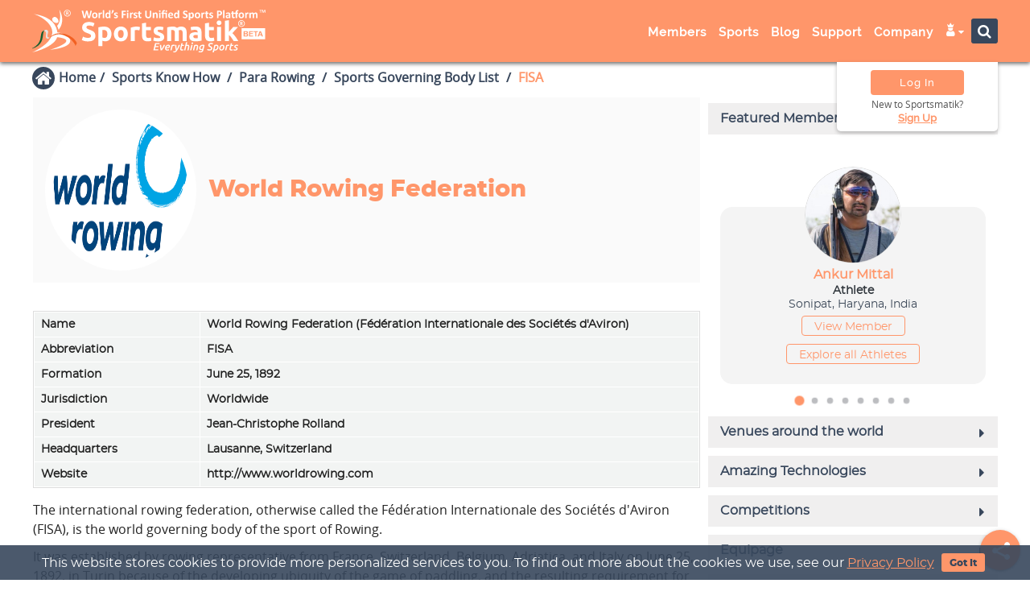

--- FILE ---
content_type: text/html; charset=UTF-8
request_url: https://sportsmatik.com/related-section/show/technology?id=&sports_id=
body_size: 48348
content:
<meta name="robots" content="noindex, nofollow">
<script src='https://sportsmatik.com/minify/front/theme1/assets/js/jquery.min.js'></script>

<link href='/minify/?f=minify/front/theme1/assets/css/bootstrap.min.css,minify/front/theme1/assets/css/material-kit.css,minify/front/theme1/assets/font-awesome-4.7.0/css/font-awesome.min.css,minify/front/theme1/assets/css/layout.min.css,minify/front/theme1/assets/icomoon-group/a-g/style.css,minify/front/theme1/assets/icomoon-group/h-q/style.css,minify/front/theme1/assets/icomoon-group/r-z/style.css&v=15122025' rel='stylesheet' >
<link rel="stylesheet" href="https://sportsmatik.com/minify/front/theme1/assets/owlcarousel2/assets/owl.carousel.min.css">
<link rel="stylesheet" href="https://sportsmatik.com/minify/front/theme1/assets/owlcarousel2/assets/owl.theme.default.min.css">
<link href="https://sportsmatik.com/minify/front/theme1/assets/css/related-iframe-inner.css?v=15122025" rel="stylesheet" type="text/css"/>
<script src='https://sportsmatik.com/minify/front/theme1/assets/js/bootstrap.min.js'></script>
<script src='https://sportsmatik.com/minify/front/theme1/assets/js/material.min.js'></script>

<link href="https://sportsmatik.com/minify/front/theme1/assets/css/vendor.css" rel="stylesheet" type="text/css"/>

<style>
    .card .card-image {box-shadow:none;}
    .blog-frame a h3 {bottom:0;}
    .left-sidebar .card .card-image {max-height:395px;}
    .card-description .img-cont-desc {max-height:395px;}
</style>

    <div class="col-md-12 col-sm-12 col-xs-12 no-padding">
        <div class="col-md-12 col-sm-12 col-xs-12 no-padding sp-related-box square-listing">
            <h3 class="card-title related-headings">Related Technologies you must read!...
                <span class="arrow-bottom heading-bottom"></span>
            </h3>
            <div class="">

                <div class="col-md-12 col-sm-12 col-xs-12 wow"
                     style="visibility: visible; animation-delay: 0.4s; animation-name: fadeInUp;">
                    <div id="owl-sp-related" class="owl-carousel owl-theme">
                                                    <div class="col-md-12 col-sm-12 col-xs-12 vn-grid tgl-grid">
                                <div class="card ep-frame">
                                    <div class="blog-list-img blog-l">
                                        <a href="https://sportsmatik.com/sports-corner/sports-technologies/viper-pod" target="_parent" class="related-img">
                                            <img src="https://sportsmatik.com/uploads/thumbs/300x300/wiki-technologies/viper-pod2_1564740234.jpg" alt="Viper Pod" class="lazy" >                                        </a>
                                    </div>
                                    <div class="bb-text">
                                        <div class="bb-text-top">
                                            <a href="https://sportsmatik.com/sports-corner/sports-technologies/viper-pod" target="_parent"
                                               title="Viper Pod">
                                                <h3 class="card-title theme-font-color grid-month rlt-head">Viper Pod</h3>
                                            </a>
                                            <div class="bb-location">Multi Sports</div>
                                            <div class="col-md-12 col-sm-12 col-xs-12 no-padding">
                                            
                                                    <span class="vnd-rating-text"> <div class="star-ratings-css"><div class="star-ratings-css-top" style="width: 0%">
      <span class="fa fa-star" aria-hidden="true"></span>
      <span class="fa fa-star" aria-hidden="true"></span>
      <span class="fa fa-star" aria-hidden="true"></span>
      <span class="fa fa-star" aria-hidden="true"></span>
      <span class="fa fa-star" aria-hidden="true"></span>
  </div>
  <div class="star-ratings-css-bottom">
      <span class="fa fa-star" aria-hidden="true"></span>
      <span class="fa fa-star" aria-hidden="true"></span>
      <span class="fa fa-star" aria-hidden="true"></span>
      <span class="fa fa-star" aria-hidden="true"></span>
      <span class="fa fa-star" aria-hidden="true"></span>
  </div>
  </div><span class="show-selected-rating"> Not Yet Rated</span></span> 
                                            
                                                <div class="comment-view">
                                                    <a href='javascript:void(0);'  data-toggle='tooltip' data-placement='top' data-container='body' data-original-title='Please write a comment' data-href='https://sportsmatik.com/comments/drawCommentsAjaxListing/SPORTS+TECHNOLOGIES/MTA4/Viper+Pod/technologies?page_url=https://sportsmatik.com/sports-corner/sports-technologies/viper-pod' title='Please write a comment' class='give_comments_ratings_data'><span class='fa fa-commenting-o'></span> 0</a>                                                </div>
                                            </div>

                                        </div>

                                        <div class="bb-content">
                                            Viper Pod is a GPS (Global Positioning System) multi-sensor based technology, used to trac...                                        </div>
                                        <div class="bb-text-bottom">
                                            <a href="https://sportsmatik.com/sports-corner/sports-technologies/viper-pod" target="_parent" class="dir-link">View Detail<span
                                                        class="fa fa-angle-right"></span> </a>
                                        </div>

                                    </div>
                                </div>
                            </div>
                                                    <div class="col-md-12 col-sm-12 col-xs-12 vn-grid tgl-grid">
                                <div class="card ep-frame">
                                    <div class="blog-list-img blog-l">
                                        <a href="https://sportsmatik.com/sports-corner/sports-technologies/electronic-distance-measurement-system" target="_parent" class="related-img">
                                            <img src="https://sportsmatik.com/uploads/thumbs/300x300/wiki-technologies/electronic-distance-measurement-system_1490363938_9012.jpg" alt="Electronic Distance Measu..." class="lazy" >                                        </a>
                                    </div>
                                    <div class="bb-text">
                                        <div class="bb-text-top">
                                            <a href="https://sportsmatik.com/sports-corner/sports-technologies/electronic-distance-measurement-system" target="_parent"
                                               title="Electronic Distance Measurement System">
                                                <h3 class="card-title theme-font-color grid-month rlt-head">Electronic Distance Measu...</h3>
                                            </a>
                                            <div class="bb-location">Multi Sports</div>
                                            <div class="col-md-12 col-sm-12 col-xs-12 no-padding">
                                            
                                                    <span class="vnd-rating-text"> <div class="star-ratings-css"><div class="star-ratings-css-top" style="width: 0%">
      <span class="fa fa-star" aria-hidden="true"></span>
      <span class="fa fa-star" aria-hidden="true"></span>
      <span class="fa fa-star" aria-hidden="true"></span>
      <span class="fa fa-star" aria-hidden="true"></span>
      <span class="fa fa-star" aria-hidden="true"></span>
  </div>
  <div class="star-ratings-css-bottom">
      <span class="fa fa-star" aria-hidden="true"></span>
      <span class="fa fa-star" aria-hidden="true"></span>
      <span class="fa fa-star" aria-hidden="true"></span>
      <span class="fa fa-star" aria-hidden="true"></span>
      <span class="fa fa-star" aria-hidden="true"></span>
  </div>
  </div><span class="show-selected-rating"> Not Yet Rated</span></span> 
                                            
                                                <div class="comment-view">
                                                    <a href='javascript:void(0);'  data-toggle='tooltip' data-placement='top' data-container='body' data-original-title='Please write a comment' data-href='https://sportsmatik.com/comments/drawCommentsAjaxListing/SPORTS+TECHNOLOGIES/MTA-/Electronic+Distance+Measurement+System/technologies?page_url=https://sportsmatik.com/sports-corner/sports-technologies/electronic-distance-measurement-system' title='Please write a comment' class='give_comments_ratings_data'><span class='fa fa-commenting-o'></span> 0</a>                                                </div>
                                            </div>

                                        </div>

                                        <div class="bb-content">
                                            Electronic Distance Measurement (“EDM”) is a method of determining the length between...                                        </div>
                                        <div class="bb-text-bottom">
                                            <a href="https://sportsmatik.com/sports-corner/sports-technologies/electronic-distance-measurement-system" target="_parent" class="dir-link">View Detail<span
                                                        class="fa fa-angle-right"></span> </a>
                                        </div>

                                    </div>
                                </div>
                            </div>
                                                    <div class="col-md-12 col-sm-12 col-xs-12 vn-grid tgl-grid">
                                <div class="card ep-frame">
                                    <div class="blog-list-img blog-l">
                                        <a href="https://sportsmatik.com/sports-corner/sports-technologies/wrist-based-sensor" target="_parent" class="related-img">
                                            <img src="https://sportsmatik.com/uploads/thumbs/300x300/wiki-technologies/wrist-based-sensors_1490356933_17499.jpg" alt="Wrist Based Sensor" class="lazy" >                                        </a>
                                    </div>
                                    <div class="bb-text">
                                        <div class="bb-text-top">
                                            <a href="https://sportsmatik.com/sports-corner/sports-technologies/wrist-based-sensor" target="_parent"
                                               title="Wrist Based Sensor">
                                                <h3 class="card-title theme-font-color grid-month rlt-head">Wrist Based Sensor</h3>
                                            </a>
                                            <div class="bb-location">Multi Sports</div>
                                            <div class="col-md-12 col-sm-12 col-xs-12 no-padding">
                                            
                                                    <span class="vnd-rating-text"> <div class="star-ratings-css"><div class="star-ratings-css-top" style="width: 0%">
      <span class="fa fa-star" aria-hidden="true"></span>
      <span class="fa fa-star" aria-hidden="true"></span>
      <span class="fa fa-star" aria-hidden="true"></span>
      <span class="fa fa-star" aria-hidden="true"></span>
      <span class="fa fa-star" aria-hidden="true"></span>
  </div>
  <div class="star-ratings-css-bottom">
      <span class="fa fa-star" aria-hidden="true"></span>
      <span class="fa fa-star" aria-hidden="true"></span>
      <span class="fa fa-star" aria-hidden="true"></span>
      <span class="fa fa-star" aria-hidden="true"></span>
      <span class="fa fa-star" aria-hidden="true"></span>
  </div>
  </div><span class="show-selected-rating"> Not Yet Rated</span></span> 
                                            
                                                <div class="comment-view">
                                                    <a href='javascript:void(0);'  data-toggle='tooltip' data-placement='top' data-container='body' data-original-title='Please write a comment' data-href='https://sportsmatik.com/comments/drawCommentsAjaxListing/SPORTS+TECHNOLOGIES/MTUy/Wrist+Based+Sensor/technologies?page_url=https://sportsmatik.com/sports-corner/sports-technologies/wrist-based-sensor' title='Please write a comment' class='give_comments_ratings_data'><span class='fa fa-commenting-o'></span> 0</a>                                                </div>
                                            </div>

                                        </div>

                                        <div class="bb-content">
                                            Wrist Based Sensor devices are the latest technology to be used in the field of combat spo...                                        </div>
                                        <div class="bb-text-bottom">
                                            <a href="https://sportsmatik.com/sports-corner/sports-technologies/wrist-based-sensor" target="_parent" class="dir-link">View Detail<span
                                                        class="fa fa-angle-right"></span> </a>
                                        </div>

                                    </div>
                                </div>
                            </div>
                                                    <div class="col-md-12 col-sm-12 col-xs-12 vn-grid tgl-grid">
                                <div class="card ep-frame">
                                    <div class="blog-list-img blog-l">
                                        <a href="https://sportsmatik.com/sports-corner/sports-technologies/racecam" target="_parent" class="related-img">
                                            <img src="https://sportsmatik.com/uploads/thumbs/300x300/wiki-technologies/race-cam_1564739407.jpg" alt="RaceCam" class="lazy" >                                        </a>
                                    </div>
                                    <div class="bb-text">
                                        <div class="bb-text-top">
                                            <a href="https://sportsmatik.com/sports-corner/sports-technologies/racecam" target="_parent"
                                               title="RaceCam">
                                                <h3 class="card-title theme-font-color grid-month rlt-head">RaceCam</h3>
                                            </a>
                                            <div class="bb-location">Multi Sports</div>
                                            <div class="col-md-12 col-sm-12 col-xs-12 no-padding">
                                            
                                                    <span class="vnd-rating-text"> <div class="star-ratings-css"><div class="star-ratings-css-top" style="width: 0%">
      <span class="fa fa-star" aria-hidden="true"></span>
      <span class="fa fa-star" aria-hidden="true"></span>
      <span class="fa fa-star" aria-hidden="true"></span>
      <span class="fa fa-star" aria-hidden="true"></span>
      <span class="fa fa-star" aria-hidden="true"></span>
  </div>
  <div class="star-ratings-css-bottom">
      <span class="fa fa-star" aria-hidden="true"></span>
      <span class="fa fa-star" aria-hidden="true"></span>
      <span class="fa fa-star" aria-hidden="true"></span>
      <span class="fa fa-star" aria-hidden="true"></span>
      <span class="fa fa-star" aria-hidden="true"></span>
  </div>
  </div><span class="show-selected-rating"> Not Yet Rated</span></span> 
                                            
                                                <div class="comment-view">
                                                    <a href='javascript:void(0);'  data-toggle='tooltip' data-placement='top' data-container='body' data-original-title='Please write a comment' data-href='https://sportsmatik.com/comments/drawCommentsAjaxListing/SPORTS+TECHNOLOGIES/MTYy/RaceCam/technologies?page_url=https://sportsmatik.com/sports-corner/sports-technologies/racecam' title='Please write a comment' class='give_comments_ratings_data'><span class='fa fa-commenting-o'></span> 0</a>                                                </div>
                                            </div>

                                        </div>

                                        <div class="bb-content">
                                            A video camera system that has transformed the vision of motorsports as the audience, judg...                                        </div>
                                        <div class="bb-text-bottom">
                                            <a href="https://sportsmatik.com/sports-corner/sports-technologies/racecam" target="_parent" class="dir-link">View Detail<span
                                                        class="fa fa-angle-right"></span> </a>
                                        </div>

                                    </div>
                                </div>
                            </div>
                                                    <div class="col-md-12 col-sm-12 col-xs-12 vn-grid tgl-grid">
                                <div class="card ep-frame">
                                    <div class="blog-list-img blog-l">
                                        <a href="https://sportsmatik.com/sports-corner/sports-technologies/gps-navigation-devices" target="_parent" class="related-img">
                                            <img src="https://sportsmatik.com/uploads/thumbs/300x300/wiki-technologies/gps_1563443333.jpg" alt="GPS Navigation Devices" class="lazy" >                                        </a>
                                    </div>
                                    <div class="bb-text">
                                        <div class="bb-text-top">
                                            <a href="https://sportsmatik.com/sports-corner/sports-technologies/gps-navigation-devices" target="_parent"
                                               title="GPS Navigation Devices">
                                                <h3 class="card-title theme-font-color grid-month rlt-head">GPS Navigation Devices</h3>
                                            </a>
                                            <div class="bb-location">Cycling</div>
                                            <div class="col-md-12 col-sm-12 col-xs-12 no-padding">
                                            
                                                    <span class="vnd-rating-text"> <div class="star-ratings-css"><div class="star-ratings-css-top" style="width: 0%">
      <span class="fa fa-star" aria-hidden="true"></span>
      <span class="fa fa-star" aria-hidden="true"></span>
      <span class="fa fa-star" aria-hidden="true"></span>
      <span class="fa fa-star" aria-hidden="true"></span>
      <span class="fa fa-star" aria-hidden="true"></span>
  </div>
  <div class="star-ratings-css-bottom">
      <span class="fa fa-star" aria-hidden="true"></span>
      <span class="fa fa-star" aria-hidden="true"></span>
      <span class="fa fa-star" aria-hidden="true"></span>
      <span class="fa fa-star" aria-hidden="true"></span>
      <span class="fa fa-star" aria-hidden="true"></span>
  </div>
  </div><span class="show-selected-rating"> Not Yet Rated</span></span> 
                                            
                                                <div class="comment-view">
                                                    <a href='javascript:void(0);'  data-toggle='tooltip' data-placement='top' data-container='body' data-original-title='Please write a comment' data-href='https://sportsmatik.com/comments/drawCommentsAjaxListing/SPORTS+TECHNOLOGIES/MjE-/GPS+Navigation+Devices/technologies?page_url=https://sportsmatik.com/sports-corner/sports-technologies/gps-navigation-devices' title='Please write a comment' class='give_comments_ratings_data'><span class='fa fa-commenting-o'></span> 0</a>                                                </div>
                                            </div>

                                        </div>

                                        <div class="bb-content">
                                            Global Positioning System (GPS) is a navigation system that precisely determines the geog...                                        </div>
                                        <div class="bb-text-bottom">
                                            <a href="https://sportsmatik.com/sports-corner/sports-technologies/gps-navigation-devices" target="_parent" class="dir-link">View Detail<span
                                                        class="fa fa-angle-right"></span> </a>
                                        </div>

                                    </div>
                                </div>
                            </div>
                                                    <div class="col-md-12 col-sm-12 col-xs-12 vn-grid tgl-grid">
                                <div class="card ep-frame">
                                    <div class="blog-list-img blog-l">
                                        <a href="https://sportsmatik.com/sports-corner/sports-technologies/carbon-fibre-wheelchair" target="_parent" class="related-img">
                                            <img src="https://sportsmatik.com/uploads/thumbs/300x300/wiki-technologies/carbon-fibre-wheelchair_1564552999.jpg" alt="Carbon Fibre Wheelchair" class="lazy" >                                        </a>
                                    </div>
                                    <div class="bb-text">
                                        <div class="bb-text-top">
                                            <a href="https://sportsmatik.com/sports-corner/sports-technologies/carbon-fibre-wheelchair" target="_parent"
                                               title="Carbon Fibre Wheelchair">
                                                <h3 class="card-title theme-font-color grid-month rlt-head">Carbon Fibre Wheelchair</h3>
                                            </a>
                                            <div class="bb-location">Multi Sports</div>
                                            <div class="col-md-12 col-sm-12 col-xs-12 no-padding">
                                            
                                                    <span class="vnd-rating-text"> <div class="star-ratings-css"><div class="star-ratings-css-top" style="width: 0%">
      <span class="fa fa-star" aria-hidden="true"></span>
      <span class="fa fa-star" aria-hidden="true"></span>
      <span class="fa fa-star" aria-hidden="true"></span>
      <span class="fa fa-star" aria-hidden="true"></span>
      <span class="fa fa-star" aria-hidden="true"></span>
  </div>
  <div class="star-ratings-css-bottom">
      <span class="fa fa-star" aria-hidden="true"></span>
      <span class="fa fa-star" aria-hidden="true"></span>
      <span class="fa fa-star" aria-hidden="true"></span>
      <span class="fa fa-star" aria-hidden="true"></span>
      <span class="fa fa-star" aria-hidden="true"></span>
  </div>
  </div><span class="show-selected-rating"> Not Yet Rated</span></span> 
                                            
                                                <div class="comment-view">
                                                    <a href='javascript:void(0);'  data-toggle='tooltip' data-placement='top' data-container='body' data-original-title='Please write a comment' data-href='https://sportsmatik.com/comments/drawCommentsAjaxListing/SPORTS+TECHNOLOGIES/MTM1/Carbon+Fibre+Wheelchair/technologies?page_url=https://sportsmatik.com/sports-corner/sports-technologies/carbon-fibre-wheelchair' title='Please write a comment' class='give_comments_ratings_data'><span class='fa fa-commenting-o'></span> 0</a>                                                </div>
                                            </div>

                                        </div>

                                        <div class="bb-content">
                                            Technological developments have changed the way Para-athletes train and recover. Carbon Fi...                                        </div>
                                        <div class="bb-text-bottom">
                                            <a href="https://sportsmatik.com/sports-corner/sports-technologies/carbon-fibre-wheelchair" target="_parent" class="dir-link">View Detail<span
                                                        class="fa fa-angle-right"></span> </a>
                                        </div>

                                    </div>
                                </div>
                            </div>
                                                    <div class="col-md-12 col-sm-12 col-xs-12 vn-grid tgl-grid">
                                <div class="card ep-frame">
                                    <div class="blog-list-img blog-l">
                                        <a href="https://sportsmatik.com/sports-corner/sports-technologies/telestrator" target="_parent" class="related-img">
                                            <img src="https://sportsmatik.com/uploads/thumbs/300x300/wiki-technologies/telestrator_1563367516.jpg" alt="Telestrator" class="lazy" >                                        </a>
                                    </div>
                                    <div class="bb-text">
                                        <div class="bb-text-top">
                                            <a href="https://sportsmatik.com/sports-corner/sports-technologies/telestrator" target="_parent"
                                               title="Telestrator">
                                                <h3 class="card-title theme-font-color grid-month rlt-head">Telestrator</h3>
                                            </a>
                                            <div class="bb-location">Multi Sports</div>
                                            <div class="col-md-12 col-sm-12 col-xs-12 no-padding">
                                            
                                                    <span class="vnd-rating-text"> <div class="star-ratings-css"><div class="star-ratings-css-top" style="width: 0%">
      <span class="fa fa-star" aria-hidden="true"></span>
      <span class="fa fa-star" aria-hidden="true"></span>
      <span class="fa fa-star" aria-hidden="true"></span>
      <span class="fa fa-star" aria-hidden="true"></span>
      <span class="fa fa-star" aria-hidden="true"></span>
  </div>
  <div class="star-ratings-css-bottom">
      <span class="fa fa-star" aria-hidden="true"></span>
      <span class="fa fa-star" aria-hidden="true"></span>
      <span class="fa fa-star" aria-hidden="true"></span>
      <span class="fa fa-star" aria-hidden="true"></span>
      <span class="fa fa-star" aria-hidden="true"></span>
  </div>
  </div><span class="show-selected-rating"> Not Yet Rated</span></span> 
                                            
                                                <div class="comment-view">
                                                    <a href='javascript:void(0);'  data-toggle='tooltip' data-placement='top' data-container='body' data-original-title='Please write a comment' data-href='https://sportsmatik.com/comments/drawCommentsAjaxListing/SPORTS+TECHNOLOGIES/MTg4/Telestrator/technologies?page_url=https://sportsmatik.com/sports-corner/sports-technologies/telestrator' title='Please write a comment' class='give_comments_ratings_data'><span class='fa fa-commenting-o'></span> 0</a>                                                </div>
                                            </div>

                                        </div>

                                        <div class="bb-content">
                                            A Telestrator (also known as Video Marker) is a device that allows the announcer or operat...                                        </div>
                                        <div class="bb-text-bottom">
                                            <a href="https://sportsmatik.com/sports-corner/sports-technologies/telestrator" target="_parent" class="dir-link">View Detail<span
                                                        class="fa fa-angle-right"></span> </a>
                                        </div>

                                    </div>
                                </div>
                            </div>
                                                    <div class="col-md-12 col-sm-12 col-xs-12 vn-grid tgl-grid">
                                <div class="card ep-frame">
                                    <div class="blog-list-img blog-l">
                                        <a href="https://sportsmatik.com/sports-corner/sports-technologies/starter-pistol" target="_parent" class="related-img">
                                            <img src="https://sportsmatik.com/uploads/thumbs/300x300/wiki-technologies/starter-pistol_1563445324.jpg" alt="Starter Pistol (Starting ..." class="lazy" >                                        </a>
                                    </div>
                                    <div class="bb-text">
                                        <div class="bb-text-top">
                                            <a href="https://sportsmatik.com/sports-corner/sports-technologies/starter-pistol" target="_parent"
                                               title="Starter Pistol (Starting Pistol)">
                                                <h3 class="card-title theme-font-color grid-month rlt-head">Starter Pistol (Starting ...</h3>
                                            </a>
                                            <div class="bb-location">Multi Sports</div>
                                            <div class="col-md-12 col-sm-12 col-xs-12 no-padding">
                                            
                                                    <span class="vnd-rating-text"> <div class="star-ratings-css"><div class="star-ratings-css-top" style="width: 0%">
      <span class="fa fa-star" aria-hidden="true"></span>
      <span class="fa fa-star" aria-hidden="true"></span>
      <span class="fa fa-star" aria-hidden="true"></span>
      <span class="fa fa-star" aria-hidden="true"></span>
      <span class="fa fa-star" aria-hidden="true"></span>
  </div>
  <div class="star-ratings-css-bottom">
      <span class="fa fa-star" aria-hidden="true"></span>
      <span class="fa fa-star" aria-hidden="true"></span>
      <span class="fa fa-star" aria-hidden="true"></span>
      <span class="fa fa-star" aria-hidden="true"></span>
      <span class="fa fa-star" aria-hidden="true"></span>
  </div>
  </div><span class="show-selected-rating"> Not Yet Rated</span></span> 
                                            
                                                <div class="comment-view">
                                                    <a href='javascript:void(0);'  data-toggle='tooltip' data-placement='top' data-container='body' data-original-title='Please write a comment' data-href='https://sportsmatik.com/comments/drawCommentsAjaxListing/SPORTS+TECHNOLOGIES/MTk1/Starter+Pistol+%28Starting+Pistol%29/technologies?page_url=https://sportsmatik.com/sports-corner/sports-technologies/starter-pistol' title='Please write a comment' class='give_comments_ratings_data'><span class='fa fa-commenting-o'></span> 0</a>                                                </div>
                                            </div>

                                        </div>

                                        <div class="bb-content">
                                            A starting pistol or starter pistol is a blank handgun used to signal the start of the rac...                                        </div>
                                        <div class="bb-text-bottom">
                                            <a href="https://sportsmatik.com/sports-corner/sports-technologies/starter-pistol" target="_parent" class="dir-link">View Detail<span
                                                        class="fa fa-angle-right"></span> </a>
                                        </div>

                                    </div>
                                </div>
                            </div>
                                                    <div class="col-md-12 col-sm-12 col-xs-12 vn-grid tgl-grid">
                                <div class="card ep-frame">
                                    <div class="blog-list-img blog-l">
                                        <a href="https://sportsmatik.com/sports-corner/sports-technologies/augmented-reality-glasses" target="_parent" class="related-img">
                                            <img src="https://sportsmatik.com/uploads/thumbs/300x300/wiki-technologies/augmented-reality-glasses_1562932664.jpg" alt="Augmented Reality Glasses" class="lazy" >                                        </a>
                                    </div>
                                    <div class="bb-text">
                                        <div class="bb-text-top">
                                            <a href="https://sportsmatik.com/sports-corner/sports-technologies/augmented-reality-glasses" target="_parent"
                                               title="Augmented Reality Glasses">
                                                <h3 class="card-title theme-font-color grid-month rlt-head">Augmented Reality Glasses</h3>
                                            </a>
                                            <div class="bb-location">Multi Sports</div>
                                            <div class="col-md-12 col-sm-12 col-xs-12 no-padding">
                                            
                                                    <span class="vnd-rating-text"> <div class="star-ratings-css"><div class="star-ratings-css-top" style="width: 0%">
      <span class="fa fa-star" aria-hidden="true"></span>
      <span class="fa fa-star" aria-hidden="true"></span>
      <span class="fa fa-star" aria-hidden="true"></span>
      <span class="fa fa-star" aria-hidden="true"></span>
      <span class="fa fa-star" aria-hidden="true"></span>
  </div>
  <div class="star-ratings-css-bottom">
      <span class="fa fa-star" aria-hidden="true"></span>
      <span class="fa fa-star" aria-hidden="true"></span>
      <span class="fa fa-star" aria-hidden="true"></span>
      <span class="fa fa-star" aria-hidden="true"></span>
      <span class="fa fa-star" aria-hidden="true"></span>
  </div>
  </div><span class="show-selected-rating"> Not Yet Rated</span></span> 
                                            
                                                <div class="comment-view">
                                                    <a href='javascript:void(0);'  data-toggle='tooltip' data-placement='top' data-container='body' data-original-title='Please write a comment' data-href='https://sportsmatik.com/comments/drawCommentsAjaxListing/SPORTS+TECHNOLOGIES/MTU-/Augmented+Reality+Glasses/technologies?page_url=https://sportsmatik.com/sports-corner/sports-technologies/augmented-reality-glasses' title='Please write a comment' class='give_comments_ratings_data'><span class='fa fa-commenting-o'></span> 0</a>                                                </div>
                                            </div>

                                        </div>

                                        <div class="bb-content">
                                            In the era of advanced technology, players need to perform with more precision and accurac...                                        </div>
                                        <div class="bb-text-bottom">
                                            <a href="https://sportsmatik.com/sports-corner/sports-technologies/augmented-reality-glasses" target="_parent" class="dir-link">View Detail<span
                                                        class="fa fa-angle-right"></span> </a>
                                        </div>

                                    </div>
                                </div>
                            </div>
                                                    <div class="col-md-12 col-sm-12 col-xs-12 vn-grid tgl-grid">
                                <div class="card ep-frame">
                                    <div class="blog-list-img blog-l">
                                        <a href="https://sportsmatik.com/sports-corner/sports-technologies/sportvu" target="_parent" class="related-img">
                                            <img src="https://sportsmatik.com/uploads/thumbs/300x300/wiki-technologies/sportvu_1564739942.jpg" alt="SportVU" class="lazy" >                                        </a>
                                    </div>
                                    <div class="bb-text">
                                        <div class="bb-text-top">
                                            <a href="https://sportsmatik.com/sports-corner/sports-technologies/sportvu" target="_parent"
                                               title="SportVU">
                                                <h3 class="card-title theme-font-color grid-month rlt-head">SportVU</h3>
                                            </a>
                                            <div class="bb-location">Multi Sports</div>
                                            <div class="col-md-12 col-sm-12 col-xs-12 no-padding">
                                            
                                                    <span class="vnd-rating-text"> <div class="star-ratings-css"><div class="star-ratings-css-top" style="width: 0%">
      <span class="fa fa-star" aria-hidden="true"></span>
      <span class="fa fa-star" aria-hidden="true"></span>
      <span class="fa fa-star" aria-hidden="true"></span>
      <span class="fa fa-star" aria-hidden="true"></span>
      <span class="fa fa-star" aria-hidden="true"></span>
  </div>
  <div class="star-ratings-css-bottom">
      <span class="fa fa-star" aria-hidden="true"></span>
      <span class="fa fa-star" aria-hidden="true"></span>
      <span class="fa fa-star" aria-hidden="true"></span>
      <span class="fa fa-star" aria-hidden="true"></span>
      <span class="fa fa-star" aria-hidden="true"></span>
  </div>
  </div><span class="show-selected-rating"> Not Yet Rated</span></span> 
                                            
                                                <div class="comment-view">
                                                    <a href='javascript:void(0);'  data-toggle='tooltip' data-placement='top' data-container='body' data-original-title='Please write a comment' data-href='https://sportsmatik.com/comments/drawCommentsAjaxListing/SPORTS+TECHNOLOGIES/MTA1/SportVU/technologies?page_url=https://sportsmatik.com/sports-corner/sports-technologies/sportvu' title='Please write a comment' class='give_comments_ratings_data'><span class='fa fa-commenting-o'></span> 0</a>                                                </div>
                                            </div>

                                        </div>

                                        <div class="bb-content">
                                            SportVU is an electronic motion technology that uses camera usually hung from rafters to g...                                        </div>
                                        <div class="bb-text-bottom">
                                            <a href="https://sportsmatik.com/sports-corner/sports-technologies/sportvu" target="_parent" class="dir-link">View Detail<span
                                                        class="fa fa-angle-right"></span> </a>
                                        </div>

                                    </div>
                                </div>
                            </div>
                                            </div>
                </div>

            </div>
        </div>
    </div>
<script src='https://sportsmatik.com/minify/front/theme1/assets/owlcarousel2/owl.carousel.min.js' type='text/javascript'></script>
<script type="text/javascript">
    $(document).ready(function () {
        $('#owl-sp-related').owlCarousel({
            loop: true,
            center: false,
            items: 3,
            slideBy: 3,
            margin: 0,
            rtl: false,
            autoplay: true,
            nav: true,
            dots: true,
            autoplayTimeout: 5000,
            smartSpeed: 850,
            responsiveClass: true,
            responsive: {
                0: {
                    items: 1
                },
                480: {
                    items: 2
                },
                568: {
                    items: 3
                },
                1025: {
                    items: 3
                },
                1400: {
                    items: 3
                }
            }
        });

        $('[data-toggle="tooltip"]').tooltip();
    });
</script>


<script>

    $('.give_comments_ratings_data').click(function (e) {
        var _href = $(this).attr('data-href');

        e.preventDefault();
        parent.$.fancybox({
            href: _href,
            type: 'iframe',
            scrolling: 'no',
            maxWidth: 800,
            minHeight: 500,
            maxHeight: 500,
            preload: 1,
            arrows: false,
            nextClick: false,
            wrapCSS: 'fancy-box-comments'
        });
    });

</script>

<script> $('.add_remove_to_matik_fav').click(function () {
        var this_selected = $(this);
        var uid = (this_selected.attr('data-uid'));
        var utype = (this_selected.attr('data-utype'));
        var section_type = (this_selected.attr('data-section-type'));
        var record_id = (this_selected.attr('data-record-id'));
        var trans_id = (this_selected.attr('data-trans-id'));
        var section_code = (this_selected.attr('data-section-code'));
        var section_area_code = (this_selected.attr('data-section-area-code'));
        var section_uid = (this_selected.attr('data-section-uid'));
        var section_utype = (this_selected.attr('data-section-utype'));
        var is_fav = (this_selected.attr('data-is-fav'));
        var name =  (this_selected.attr('data-record-name'));
       
        if (section_type != '') {
            if (is_fav == 1) {
             var message = 'Are you sure to remove <b>' + name + '</b> from Favourites?';
            CustomWarningMsg(message, function () {
             $.ajax({
                    method: 'POST',
                    url: SITE_CONSTANT.SITE_URL + 'favorites/remove-favorites',
                    data: {
                        'uid': uid,
                        'utype': utype,
                        'record_id': record_id,
                        'section_type': section_type,
                        'trans_id': trans_id,
                        'section_code': section_code,
                        'section_area_code': section_area_code,
                        'section_uid': section_uid,
                        'section_utype': section_utype,
                        'name':name
                    },
                    dataType: 'json',
                    cache: false,
                    success: function (data) {
                        if(data.type == 'logout'){
                        
                        window.location.href = SITE_CONSTANT.SITE_URL + "login";
                        }
                        if (parseInt(data.sts) == 1) {
                            $('.fav_usr_' + uid + '_' + utype + '_' + record_id).removeClass('active');
                            $('.fav_usr_' + uid + '_' + utype + '_' + record_id).attr('data-original-title', 'Add To Favourites');
                            $('.fav_usr_' + uid + '_' + utype + '_' + record_id).attr('data-is-fav', 0); 
                            $('.fav_usr_' + uid + '_' + utype + '_' + record_id).html('<span class="fa matik-heart-plus" aria-hidden="true"></span>');                           
                            CustomDoneMsg(data.msg);                                                    
                        }
                    }
                });
    });
            } else {
                $.ajax({
                    method: 'POST',
                    url: SITE_CONSTANT.SITE_URL + 'favorites/add-favorites',
                    data: {
                        'uid': uid,
                        'utype': utype,
                        'record_id': record_id,
                        'section_type': section_type,
                        'trans_id': trans_id,
                        'section_code': section_code,
                        'section_area_code': section_area_code,
                        'section_uid': section_uid,
                        'section_utype': section_utype,
                        'name':name
                    },
                    dataType: 'json',
                    cache: false,
                    success: function (data) {
                        if (parseInt(data.sts) == 1) {
                            $('.fav_usr_' + uid + '_' + utype + '_' + record_id).addClass('active');
                            $('.fav_usr_' + uid + '_' + utype + '_' + record_id).attr('data-original-title', 'Remove From Favourites');
                            $('.fav_usr_' + uid + '_' + utype + '_' + record_id).attr('data-is-fav', 1);$('.fav_usr_' + uid + '_' + utype + '_' + record_id).html('<span class="fa matik-heart" aria-hidden="true"></span>');
                            CustomSuccessMsg(data.msg);
                        } else{
                        if(data.type == 'logout'){
                        
                        window.location.href = SITE_CONSTANT.SITE_URL + "login";
                        }
                            if(data.type == 'warning'){
                                CustomAlertMsg(data.msg);   
                            }else{
                                CustomErrorMsg(data.msg);   
                            }
                        }
                    }
                });
            }
        } else {
            CustomAlertMsg('Something went wrong, Try reloading the page.');
        }
    });</script>

--- FILE ---
content_type: text/html; charset=UTF-8
request_url: https://sportsmatik.com/related-sidebar/showsidebarwiki/?p=search_sports
body_size: 63822
content:
<meta name="robots" content="noindex, nofollow">

<!--right-sidebar-->
<link rel="stylesheet" href="https://sportsmatik.com/minify/front/theme1/assets/owlcarousel2/assets/owl.carousel.min.css">
<link rel="stylesheet" href="https://sportsmatik.com/minify/front/theme1/assets/owlcarousel2/assets/owl.theme.default.min.css">
<script src='https://sportsmatik.com/minify/front/theme1/assets/js/jquery.min.js'></script>
<link href='https://sportsmatik.com/minify/front/theme1/assets/icomoon-group/utility-1/style.css?v=15122025'
      rel='stylesheet'>
<link href='https://sportsmatik.com/minify/front/theme1/assets/icomoon-group/utility-module/style.css?v=15122025'
      rel='stylesheet'>

<link href='/minify/?f=minify/front/theme1/assets/css/bootstrap.min.css,minify/front/theme1/assets/css/material-kit.css,minify/front/theme1/assets/font-awesome-4.7.0/css/font-awesome.min.css,minify/front/theme1/assets/css/vendor.css&v=15122025' rel='stylesheet' >
<link href="https://sportsmatik.com/minify/front/theme1/assets/css/owl.carousel.css" rel="stylesheet" type="text/css"/>
<link href="https://sportsmatik.com/minify/front/theme1/assets/css/owl.theme.min.css" rel="stylesheet" type="text/css"/>

<link rel="stylesheet" href="https://sportsmatik.com/minify/front/theme1/assets/css/iframe-sidebar.css">
<div class="page-right-sidebar">
    <div class="right-sidebar-blog side-letest-blog wow pulse right-sidebar-accordion">
        <div class="col-md-12 col-sm-12 col-xs-12  no-padding">
            <div class="panel-group">
                        <div class="panel panel-default">
            <div class="panel-heading headings" role="tab">
                <a role="button" data-toggle="collapse" data-parent="#accordion" href="#collapse15"
                   aria-expanded="true" class="collapse-faq">
                    <h4 class="panel-title">Featured Members <i class="fa fa-caret-down"></i></h4>
                </a>
            </div>
            <div id="collapse15" class="panel-collapse block collapse in" aria-expanded="true"
                 style="height: 0;">
                <div class="panel-body">
                    <div class="col-md-12 col-sm-12 col-xs-12 sidebar-align">
                        <div class="row">
                            <div id="sidebar-fp" class="owl-carousel sidebar-fpbox owl-theme">
                                                                        <div class="featured-member">
                                            <div class="card-image">
                                                                                                    <a href="https://sportsmatik.com/athlete/Ankur-201944-2-8792"
                                                       target="_parent">
                                                        <img class="img" src="https://sportsmatik.com/uploads/thumbs/400x400/users-media/profile-pic/ankur_1603779507.jpeg" alt="">
                                                    </a>
                                                                                            </div>
                                            <div class="content weekly-blog">
                                                <h4 class="card-title"><span
                                                            class="uname">Ankur Mittal</span>
                                                </h4>
                                                <h6 class="category text-gray">Athlete</h6>
                                                                                                <div class="country-flagbox">
                                                    <span class="country-text">Sonipat, Haryana, India</span>
                                                </div>
                                                <div class="botttom-box">
                                                    <div class="explore-btn-row">
                                                                                                                    <a href="https://sportsmatik.com/athlete/Ankur-201944-2-8792"
                                                               class="btn line-btn"
                                                               target="_parent">View Member</a>
                                                                                                            </div>
                                                    <div class="explore-btn-row">
                                                        <a class="btn line-btn" target="_parent"
                                                           href="https://sportsmatik.com/search-member-profiles/browse/athlete">
                                                            Explore all Athletes                                                        </a>
                                                    </div>
                                                </div>
                                            </div>
                                        </div>
                                                                                <div class="featured-member">
                                            <div class="card-image">
                                                                                                    <a href="https://sportsmatik.com/coach/Dharmendra-Singh-2019212-3-5362"
                                                       target="_parent">
                                                        <img class="img" src="https://sportsmatik.com/uploads/thumbs/400x400/users-media/profile-pic/IMG-0155_1549969701.JPG" alt="">
                                                    </a>
                                                                                            </div>
                                            <div class="content weekly-blog">
                                                <h4 class="card-title"><span
                                                            class="uname">Dharmendra Singh Yadav</span>
                                                </h4>
                                                <h6 class="category text-gray">Coach</h6>
                                                                                                <div class="country-flagbox">
                                                    <span class="country-text">Budaun, Uttar Pradesh, India</span>
                                                </div>
                                                <div class="botttom-box">
                                                    <div class="explore-btn-row">
                                                                                                                    <a href="https://sportsmatik.com/coach/Dharmendra-Singh-2019212-3-5362"
                                                               class="btn line-btn"
                                                               target="_parent">View Member</a>
                                                                                                            </div>
                                                    <div class="explore-btn-row">
                                                        <a class="btn line-btn" target="_parent"
                                                           href="https://sportsmatik.com/search-member-profiles/browse/coach">
                                                            Explore all Coaches                                                        </a>
                                                    </div>
                                                </div>
                                            </div>
                                        </div>
                                                                                <div class="featured-member">
                                            <div class="card-image">
                                                                                                    <a href="https://sportsmatik.com/coach/Sayan-201918-3-5722"
                                                       target="_parent">
                                                        <img class="img" src="https://sportsmatik.com/uploads/thumbs/400x400/users-media/profile-pic/FB-IMG-1546315790344_1546967595.jpg" alt="">
                                                    </a>
                                                                                            </div>
                                            <div class="content weekly-blog">
                                                <h4 class="card-title"><span
                                                            class="uname">Sayan Mondal</span>
                                                </h4>
                                                <h6 class="category text-gray">Coach</h6>
                                                                                                <div class="country-flagbox">
                                                    <span class="country-text">Medinipur, West Bengal, India</span>
                                                </div>
                                                <div class="botttom-box">
                                                    <div class="explore-btn-row">
                                                                                                                    <a href="https://sportsmatik.com/coach/Sayan-201918-3-5722"
                                                               class="btn line-btn"
                                                               target="_parent">View Member</a>
                                                                                                            </div>
                                                    <div class="explore-btn-row">
                                                        <a class="btn line-btn" target="_parent"
                                                           href="https://sportsmatik.com/search-member-profiles/browse/coach">
                                                            Explore all Coaches                                                        </a>
                                                    </div>
                                                </div>
                                            </div>
                                        </div>
                                                                                <div class="featured-member">
                                            <div class="card-image">
                                                                                                    <a href="https://sportsmatik.com/athlete/ranveer-singh-jamwal-2023-07-0822607"
                                                       target="_parent">
                                                        <img class="img" src="https://sportsmatik.com/uploads/thumbs/400x400/users-media/profile-pic/ranveer-singh-jamwal_1695447070.jpg" alt="">
                                                    </a>
                                                                                            </div>
                                            <div class="content weekly-blog">
                                                <h4 class="card-title"><span
                                                            class="uname">Ranveer Singh Jamwal</span>
                                                </h4>
                                                <h6 class="category text-gray">Athlete</h6>
                                                                                                <div class="country-flagbox">
                                                    <span class="country-text">Samba, Jammu & Kashmir, India</span>
                                                </div>
                                                <div class="botttom-box">
                                                    <div class="explore-btn-row">
                                                                                                                    <a href="https://sportsmatik.com/athlete/ranveer-singh-jamwal-2023-07-0822607"
                                                               class="btn line-btn"
                                                               target="_parent">View Member</a>
                                                                                                            </div>
                                                    <div class="explore-btn-row">
                                                        <a class="btn line-btn" target="_parent"
                                                           href="https://sportsmatik.com/search-member-profiles/browse/athlete">
                                                            Explore all Athletes                                                        </a>
                                                    </div>
                                                </div>
                                            </div>
                                        </div>
                                                                                <div class="featured-member">
                                            <div class="card-image">
                                                                                                    <a href="https://sportsmatik.com/coach/Ashish-201935-3-8772"
                                                       target="_parent">
                                                        <img class="img" src="https://sportsmatik.com/uploads/thumbs/400x400/users-media/profile-pic/WhatsApp-Image-2019-03-07-at-11-35-39-AM_1551938836.jpeg" alt="">
                                                    </a>
                                                                                            </div>
                                            <div class="content weekly-blog">
                                                <h4 class="card-title"><span
                                                            class="uname">Ashish Ravindra Patankar</span>
                                                </h4>
                                                <h6 class="category text-gray">Coach</h6>
                                                                                                <div class="country-flagbox">
                                                    <span class="country-text">Mumbai, Maharashtra, India</span>
                                                </div>
                                                <div class="botttom-box">
                                                    <div class="explore-btn-row">
                                                                                                                    <a href="https://sportsmatik.com/coach/Ashish-201935-3-8772"
                                                               class="btn line-btn"
                                                               target="_parent">View Member</a>
                                                                                                            </div>
                                                    <div class="explore-btn-row">
                                                        <a class="btn line-btn" target="_parent"
                                                           href="https://sportsmatik.com/search-member-profiles/browse/coach">
                                                            Explore all Coaches                                                        </a>
                                                    </div>
                                                </div>
                                            </div>
                                        </div>
                                                                                <div class="featured-member">
                                            <div class="card-image">
                                                                                                    <a href="https://sportsmatik.com/athlete/Parth-2020330-2-9837"
                                                       target="_parent">
                                                        <img class="img" src="https://sportsmatik.com/uploads/thumbs/400x400/users-media/profile-pic/inbound2169620159862872814_1585549983.jpg" alt="">
                                                    </a>
                                                                                            </div>
                                            <div class="content weekly-blog">
                                                <h4 class="card-title"><span
                                                            class="uname">Parth Jagtap</span>
                                                </h4>
                                                <h6 class="category text-gray">Athlete</h6>
                                                                                                <div class="country-flagbox">
                                                    <span class="country-text">Pune, Maharashtra, India</span>
                                                </div>
                                                <div class="botttom-box">
                                                    <div class="explore-btn-row">
                                                                                                                    <a href="https://sportsmatik.com/athlete/Parth-2020330-2-9837"
                                                               class="btn line-btn"
                                                               target="_parent">View Member</a>
                                                                                                            </div>
                                                    <div class="explore-btn-row">
                                                        <a class="btn line-btn" target="_parent"
                                                           href="https://sportsmatik.com/search-member-profiles/browse/athlete">
                                                            Explore all Athletes                                                        </a>
                                                    </div>
                                                </div>
                                            </div>
                                        </div>
                                                                                <div class="featured-member">
                                            <div class="card-image">
                                                                                                    <a href="https://sportsmatik.com/athlete/Hetal-2019813-2-2583"
                                                       target="_parent">
                                                        <img class="img" src="https://sportsmatik.com/uploads/thumbs/400x400/users-media/profile-pic/img-20190612-120903-400_1565706171.jpg" alt="">
                                                    </a>
                                                                                            </div>
                                            <div class="content weekly-blog">
                                                <h4 class="card-title"><span
                                                            class="uname">Hetal Sudhir Dave</span>
                                                </h4>
                                                <h6 class="category text-gray">Athlete</h6>
                                                                                                <div class="country-flagbox">
                                                    <span class="country-text">Mumbai, Maharashtra, India</span>
                                                </div>
                                                <div class="botttom-box">
                                                    <div class="explore-btn-row">
                                                                                                                    <a href="https://sportsmatik.com/athlete/Hetal-2019813-2-2583"
                                                               class="btn line-btn"
                                                               target="_parent">View Member</a>
                                                                                                            </div>
                                                    <div class="explore-btn-row">
                                                        <a class="btn line-btn" target="_parent"
                                                           href="https://sportsmatik.com/search-member-profiles/browse/athlete">
                                                            Explore all Athletes                                                        </a>
                                                    </div>
                                                </div>
                                            </div>
                                        </div>
                                                                                <div class="featured-member">
                                            <div class="card-image">
                                                                                                    <a href="https://sportsmatik.com/athlete/Bj-2019417-2-2403"
                                                       target="_parent">
                                                        <img class="img" src="https://sportsmatik.com/uploads/thumbs/400x400/users-media/profile-pic/6FEC7244-15B1-4496-95C5-D256E259EFB1_1555503225.jpeg" alt="">
                                                    </a>
                                                                                            </div>
                                            <div class="content weekly-blog">
                                                <h4 class="card-title"><span
                                                            class="uname">Bj Vikram</span>
                                                </h4>
                                                <h6 class="category text-gray">Athlete</h6>
                                                                                                <div class="country-flagbox">
                                                    <span class="country-text">Bengaluru, Karnataka, India</span>
                                                </div>
                                                <div class="botttom-box">
                                                    <div class="explore-btn-row">
                                                                                                                    <a href="https://sportsmatik.com/athlete/Bj-2019417-2-2403"
                                                               class="btn line-btn"
                                                               target="_parent">View Member</a>
                                                                                                            </div>
                                                    <div class="explore-btn-row">
                                                        <a class="btn line-btn" target="_parent"
                                                           href="https://sportsmatik.com/search-member-profiles/browse/athlete">
                                                            Explore all Athletes                                                        </a>
                                                    </div>
                                                </div>
                                            </div>
                                        </div>
                                                                    </div>
                        </div>
                    </div>
                </div>
            </div>
        </div>
                                <div class="panel panel-default">
                            <div class="panel-heading headings" role="tab">
                                <a role="button" data-toggle="collapse" data-parent="#accordion" href="#collapse5"
                                   aria-expanded="false" class="collapsed collapse-faq">
                                    <h4 class="panel-title">Venues around the world
                                        <i class="fa fa-caret-down"></i>
                                    </h4>
                                </a>
                            </div>

                            <div id="collapse5" class="panel-collapse block collapse ">
                                <div class="panel-body">
                                    <div class="col-md-12 col-sm-12 col-xs-12 sidebar-wiki">
                                        
                                            <div class="media">
                                                <div class="col-md-4 col-sm-12 col-xs-4 side-rat-img no-left-padding">
                                                    <div class="sidebar-latest-blog img-responsive">
                                                        <a href="https://sportsmatik.com/sports-corner/sports-venues/singapore-indoor-stadium" target="_parent">
                                                            <img src="https://sportsmatik.com/uploads/thumbs/100x100/wiki-venues/singapore-indoor-stadium_1581077985.jpg?r=3" alt="Singapore Indoor Stadium" class="media-object" >                                                        </a>
                                                    </div>
                                                </div>
                                                <div class="media-body">
                                                    <h5 class="no-margin"><a target="_parent"
                                                                             href="https://sportsmatik.com/sports-corner/sports-venues/singapore-indoor-stadium">Singapore Indoor Stadium</a>
                                                    </h5>
                                                    <span class="blog-sd">Kallang, Central Singapore Community Development Council, Singapore                                                    <br></span>
                                                </div>
                                            </div>
                                            
                                            <div class="media">
                                                <div class="col-md-4 col-sm-12 col-xs-4 side-rat-img no-left-padding">
                                                    <div class="sidebar-latest-blog img-responsive">
                                                        <a href="https://sportsmatik.com/sports-corner/sports-venues/beijing-national-stadium" target="_parent">
                                                            <img src="https://sportsmatik.com/uploads/thumbs/100x100/wiki-venues/beijing-national-stadium_1577431411.jpg?r=3" alt="Beijing National Stadium" class="media-object" >                                                        </a>
                                                    </div>
                                                </div>
                                                <div class="media-body">
                                                    <h5 class="no-margin"><a target="_parent"
                                                                             href="https://sportsmatik.com/sports-corner/sports-venues/beijing-national-stadium">Beijing National Stadium</a>
                                                    </h5>
                                                    <span class="blog-sd">Beijing, Beijing, China                                                    <br></span>
                                                </div>
                                            </div>
                                            
                                            <div class="media">
                                                <div class="col-md-4 col-sm-12 col-xs-4 side-rat-img no-left-padding">
                                                    <div class="sidebar-latest-blog img-responsive">
                                                        <a href="https://sportsmatik.com/sports-corner/sports-venues/levi-s-stadium" target="_parent">
                                                            <img src="https://sportsmatik.com/uploads/thumbs/100x100/wiki-venues/Levi-s-Stadium_1494314619_86480.jpg?r=3" alt="Levi's Stadium" class="media-object" >                                                        </a>
                                                    </div>
                                                </div>
                                                <div class="media-body">
                                                    <h5 class="no-margin"><a target="_parent"
                                                                             href="https://sportsmatik.com/sports-corner/sports-venues/levi-s-stadium">Levi's Stadium</a>
                                                    </h5>
                                                    <span class="blog-sd">United States of America                                                    <br></span>
                                                </div>
                                            </div>
                                                                                    <div class="space-20"></div>
                                        <div class="sidebar-view-all">
                                            <h4 class="info-title theme-color-font"><a
                                                        href="https://sportsmatik.com/sports-corner/sports-venues-list"
                                                        target="_parent">View All <i
                                                            class="fa fa-angle-double-right"></i></a></h4>
                                        </div>
                                    </div>
                                </div>
                            </div>
                        </div>
                                            <div class="panel panel-default">
                            <div class="panel-heading headings" role="tab">
                                <a role="button" data-toggle="collapse" data-parent="#accordion" href="#collapse6"
                                   aria-expanded="false" class="collapsed collapse-faq">
                                    <h4 class="panel-title">Amazing Technologies
                                        <i class="fa fa-caret-down"></i>
                                    </h4>
                                </a>
                            </div>
                            <div id="collapse6" class="panel-collapse block collapse ">
                                <div class="panel-body">
                                    <div class="col-md-12 col-sm-12 col-xs-12 sidebar-wiki">

                                                                                    <div class="media">
                                                <div class="col-md-4 col-sm-12 col-xs-4 side-rat-img no-left-padding">
                                                    <div class="sidebar-latest-blog img-responsive">
                                                        <a href="https://sportsmatik.com/sports-corner/sports-technologies/acuspike-hitting-machine" target="_parent">
                                                            <img src="https://sportsmatik.com/uploads/thumbs/100x100/wiki-technologies/acuspike-hitting-machine_1564552738.jpg?r=3" alt="Acuspike Hitting Machine" class="media-object" >                                                        </a>
                                                    </div>
                                                </div>
                                                <div class="media-body">
                                                    <h5 class="no-margin"><a target="_parent"
                                                                             href="https://sportsmatik.com/sports-corner/sports-technologies/acuspike-hitting-machine">Acuspike Hitting Machine</a>
                                                    </h5>
                                                    <span class="blog-sd"><strong>Sport(s):</strong> Multi Sports                                                    <br></span>
                                                </div>
                                            </div>
                                                                                        <div class="media">
                                                <div class="col-md-4 col-sm-12 col-xs-4 side-rat-img no-left-padding">
                                                    <div class="sidebar-latest-blog img-responsive">
                                                        <a href="https://sportsmatik.com/sports-corner/sports-technologies/golf-rangefinder" target="_parent">
                                                            <img src="https://sportsmatik.com/uploads/thumbs/100x100/wiki-technologies/golf-range_1563442681.jpg?r=3" alt="Golf Rangefinder" class="media-object" >                                                        </a>
                                                    </div>
                                                </div>
                                                <div class="media-body">
                                                    <h5 class="no-margin"><a target="_parent"
                                                                             href="https://sportsmatik.com/sports-corner/sports-technologies/golf-rangefinder">Golf Rangefinder</a>
                                                    </h5>
                                                    <span class="blog-sd"><strong>Sport(s):</strong> Golf                                                    <br></span>
                                                </div>
                                            </div>
                                                                                        <div class="media">
                                                <div class="col-md-4 col-sm-12 col-xs-4 side-rat-img no-left-padding">
                                                    <div class="sidebar-latest-blog img-responsive">
                                                        <a href="https://sportsmatik.com/sports-corner/sports-technologies/cooling-vest" target="_parent">
                                                            <img src="https://sportsmatik.com/uploads/thumbs/100x100/wiki-technologies/baseball-glove-sport-male-young-athletic-603075-pxhere_1563016849.jpg?r=3" alt="Cooling Vest" class="media-object" >                                                        </a>
                                                    </div>
                                                </div>
                                                <div class="media-body">
                                                    <h5 class="no-margin"><a target="_parent"
                                                                             href="https://sportsmatik.com/sports-corner/sports-technologies/cooling-vest">Cooling Vest</a>
                                                    </h5>
                                                    <span class="blog-sd"><strong>Sport(s):</strong> Multi Sports                                                    <br></span>
                                                </div>
                                            </div>
                                                                                    <div class="space-20"></div>
                                        <div class="sidebar-view-all">
                                            <h4 class="info-title theme-color-font"><a target="_parent"
                                                                                       href="https://sportsmatik.com/sports-corner/sports-technologies-list">View
                                                    All <i class="fa fa-angle-double-right"></i></a></h4>
                                        </div>
                                    </div>
                                </div>
                            </div>
                        </div>
                                            <div class="panel panel-default">
                            <div class="panel-heading headings" role="tab">
                                <a role="button" data-toggle="collapse" data-parent="#accordion" href="#collapse7"
                                   aria-expanded="false" class="collapsed collapse-faq">
                                    <h4 class="panel-title">Competitions
                                        <i class="fa fa-caret-down"></i>
                                    </h4>
                                </a>
                            </div>

                            <div id="collapse7" class="panel-collapse block collapse ">
                                <div class="panel-body">
                                    <div class="col-md-12 col-sm-12 col-xs-12 sidebar-wiki competition-sidebar">

                                                                                    <div class="media">
                                                <div class="col-md-4 col-sm-12 col-xs-4 side-rat-img no-left-padding">
                                                    <div class="sidebar-latest-blog img-responsive">
                                                        <a target="_parent" href="https://sportsmatik.com/sports-corner/sports-competitions/gulf-cup-of-nations">
                                                            <img src="https://sportsmatik.com/uploads/mascot/2019/thumb/soccer.jpg" alt="Gulf Cup of Nations" class="media-object" >                                                        </a>
                                                    </div>
                                                </div>
                                                <div class="media-body">
                                                    <h5 class="no-margin"><a target="_parent"
                                                                             href="https://sportsmatik.com/sports-corner/sports-competitions/gulf-cup-of-nations">Gulf Cup of Nations</a>
                                                    </h5>
                                                    <span class="blog-sd"><strong>Sport(s):</strong> Soccer / Football                                                    <br></span>
                                                </div>
                                            </div>
                                                                                        <div class="media">
                                                <div class="col-md-4 col-sm-12 col-xs-4 side-rat-img no-left-padding">
                                                    <div class="sidebar-latest-blog img-responsive">
                                                        <a target="_parent" href="https://sportsmatik.com/sports-corner/sports-competitions/commonwealth-games">
                                                            <img src="https://sportsmatik.com/uploads/mascot/2019/thumb/multi-sports.jpg" alt="Commonwealth Games" class="media-object" >                                                        </a>
                                                    </div>
                                                </div>
                                                <div class="media-body">
                                                    <h5 class="no-margin"><a target="_parent"
                                                                             href="https://sportsmatik.com/sports-corner/sports-competitions/commonwealth-games">Commonwealth Games</a>
                                                    </h5>
                                                    <span class="blog-sd"><strong>Sport(s):</strong> Multi Sports                                                    <br></span>
                                                </div>
                                            </div>
                                                                                        <div class="media">
                                                <div class="col-md-4 col-sm-12 col-xs-4 side-rat-img no-left-padding">
                                                    <div class="sidebar-latest-blog img-responsive">
                                                        <a target="_parent" href="https://sportsmatik.com/sports-corner/sports-competitions/aeroflot-open">
                                                            <img src="https://sportsmatik.com/uploads/mascot/2019/thumb/chess.jpg" alt="Aeroflot Open" class="media-object" >                                                        </a>
                                                    </div>
                                                </div>
                                                <div class="media-body">
                                                    <h5 class="no-margin"><a target="_parent"
                                                                             href="https://sportsmatik.com/sports-corner/sports-competitions/aeroflot-open">Aeroflot Open</a>
                                                    </h5>
                                                    <span class="blog-sd"><strong>Sport(s):</strong> Chess                                                    <br></span>
                                                </div>
                                            </div>
                                                                                    <div class="space-20"></div>
                                        <div class="sidebar-view-all">
                                            <h4 class="info-title theme-color-font"><a target="_parent"
                                                                                       href="https://sportsmatik.com/sports-corner/sports-competitions-list">View
                                                    All <i class="fa fa-angle-double-right"></i></a></h4>
                                        </div>
                                    </div>
                                </div>
                            </div>
                        </div>
                                            <div class="panel panel-default">
                            <div class="panel-heading headings" role="tab">
                                <a role="button" data-toggle="collapse" data-parent="#accordion" href="#collapse4"
                                   aria-expanded="false" class="collapsed collapse-faq">
                                    <h4 class="panel-title">Equipage
                                        <i class="fa fa-caret-down"></i>
                                    </h4>
                                </a>
                            </div>

                            <div id="collapse4" class="panel-collapse block collapse ">
                                <div class="panel-body">
                                    <div class="col-md-12 col-sm-12 col-xs-12 sidebar-wiki">
                                        <div class="media">
                                                                                            <div class="media">
                                                    <div class="col-md-4 col-sm-12 col-xs-4 side-rat-img no-left-padding">
                                                        <div class="sidebar-latest-blog img-responsive">
                                                            <a href="https://sportsmatik.com/sports-corner/sports-equipage-detail/cricket-trousers" target="_parent">
                                                                <img src="https://sportsmatik.com/uploads/thumbs/200x200/matik-sports-corner/equipage/49775601-zoom_1488888320_24881.jpg?r=3" alt="Cricket - Trousers" class="media-object" >                                                            </a>
                                                        </div>
                                                    </div>
                                                    <div class="media-body">
                                                        <h5 class="no-margin"><a href="https://sportsmatik.com/sports-corner/sports-equipage-detail/cricket-trousers"
                                                                                 target="_parent">Cricket - Trousers</a>
                                                        </h5>
                                                        <span class="blog-sd"><strong>Sport:</strong> Cricket                                                        <br></span>
                                                    </div>
                                                </div>
                                                                                            <div class="media">
                                                    <div class="col-md-4 col-sm-12 col-xs-4 side-rat-img no-left-padding">
                                                        <div class="sidebar-latest-blog img-responsive">
                                                            <a href="https://sportsmatik.com/sports-corner/sports-equipage-detail/boccia-balls" target="_parent">
                                                                <img src="https://sportsmatik.com/uploads/thumbs/200x200/matik-sports-corner/equipage/boccia-1_1496475062_25391.jpg?r=3" alt="Boccia - Balls" class="media-object" >                                                            </a>
                                                        </div>
                                                    </div>
                                                    <div class="media-body">
                                                        <h5 class="no-margin"><a href="https://sportsmatik.com/sports-corner/sports-equipage-detail/boccia-balls"
                                                                                 target="_parent">Boccia - Balls</a>
                                                        </h5>
                                                        <span class="blog-sd"><strong>Sport:</strong> Boccia                                                        <br></span>
                                                    </div>
                                                </div>
                                                                                            <div class="media">
                                                    <div class="col-md-4 col-sm-12 col-xs-4 side-rat-img no-left-padding">
                                                        <div class="sidebar-latest-blog img-responsive">
                                                            <a href="https://sportsmatik.com/sports-corner/sports-equipage-detail/dressage-saddle" target="_parent">
                                                                <img src="https://sportsmatik.com/uploads/thumbs/200x200/matik-sports-corner/equipage/saddle-dressage_1488969895_36066.jpg?r=3" alt="Dressage - Saddle" class="media-object" >                                                            </a>
                                                        </div>
                                                    </div>
                                                    <div class="media-body">
                                                        <h5 class="no-margin"><a href="https://sportsmatik.com/sports-corner/sports-equipage-detail/dressage-saddle"
                                                                                 target="_parent">Dressage - Saddle</a>
                                                        </h5>
                                                        <span class="blog-sd"><strong>Sport:</strong> Dressage                                                        <br></span>
                                                    </div>
                                                </div>
                                                                                    </div>
                                        <div class="space-20"></div>
                                        <div class="sidebar-view-all">
                                            <h4 class="info-title theme-color-font"><a
                                                        href="https://sportsmatik.com/sports-corner/sports-equipage-list"
                                                        target="_parent">View All <i
                                                            class="fa fa-angle-double-right"></i></a></h4>
                                        </div>
                                    </div>
                                </div>
                            </div>
                        </div>
                                            <div class="panel panel-default">
                            <div class="panel-heading headings" role="tab">
                                <a role="button" data-toggle="collapse" data-parent="#accordion" href="#collapse8"
                                   aria-expanded="false" class="collapsed collapse-faq">
                                    <h4 class="panel-title">Awards
                                        <i class="fa fa-caret-down"></i>
                                    </h4>
                                </a>
                            </div>

                            <div id="collapse8" class="panel-collapse block collapse ">
                                <div class="panel-body">
                                    <div class="col-md-12 col-sm-12 col-xs-12 sidebar-wiki">
                                        <div class="media">
                                                                                            <div class="media">
                                                    <div class="col-md-4 col-sm-12 col-xs-4 side-rat-img no-left-padding">
                                                        <div class="sidebar-latest-blog img-responsive">
                                                            <a target="_parent" href="https://sportsmatik.com/sports-corner/sports-awards-detail/armenia-s-best-athletes-of-the-year">
                                                                <img src="https://sportsmatik.com/uploads/no-awards-image.jpg?r=3" alt="Armenia’s Best Athletes of the Year" class="media-object" >                                                            </a>
                                                        </div>
                                                    </div>
                                                    <div class="media-body">
                                                        <h5 class="no-margin"><a target="_parent"
                                                                                 href="https://sportsmatik.com/sports-corner/sports-awards-detail/armenia-s-best-athletes-of-the-year">Armenia’s Best Athletes of the Year</a>
                                                        </h5>
                                                        <span class="blog-sd"><strong>Sport(s):</strong> Multi Sports                                                        <br></span>
                                                    </div>
                                                </div>
                                                                                            <div class="media">
                                                    <div class="col-md-4 col-sm-12 col-xs-4 side-rat-img no-left-padding">
                                                        <div class="sidebar-latest-blog img-responsive">
                                                            <a target="_parent" href="https://sportsmatik.com/sports-corner/sports-awards-detail/atp-world-tour-awards">
                                                                <img src="https://sportsmatik.com/uploads/thumbs/200x200/matik-sports-corner/awards/atp-new_1561377534.jpg?r=3" alt="ATP World Tour Awards" class="media-object" >                                                            </a>
                                                        </div>
                                                    </div>
                                                    <div class="media-body">
                                                        <h5 class="no-margin"><a target="_parent"
                                                                                 href="https://sportsmatik.com/sports-corner/sports-awards-detail/atp-world-tour-awards">ATP World Tour Awards</a>
                                                        </h5>
                                                        <span class="blog-sd"><strong>Sport(s):</strong> Tennis                                                        <br></span>
                                                    </div>
                                                </div>
                                                                                            <div class="media">
                                                    <div class="col-md-4 col-sm-12 col-xs-4 side-rat-img no-left-padding">
                                                        <div class="sidebar-latest-blog img-responsive">
                                                            <a target="_parent" href="https://sportsmatik.com/sports-corner/sports-awards-detail/tenzing-norgay-adventure-award">
                                                                <img src="https://sportsmatik.com/uploads/thumbs/200x200/matik-sports-corner/awards/tenzing-norgay-award1_1561973912.jpg?r=3" alt="Tenzing Norgay Adventure Award" class="media-object" >                                                            </a>
                                                        </div>
                                                    </div>
                                                    <div class="media-body">
                                                        <h5 class="no-margin"><a target="_parent"
                                                                                 href="https://sportsmatik.com/sports-corner/sports-awards-detail/tenzing-norgay-adventure-award">Tenzing Norgay Adventure Award</a>
                                                        </h5>
                                                        <span class="blog-sd"><strong>Sport(s):</strong> Multi Sports                                                        <br></span>
                                                    </div>
                                                </div>
                                                                                    </div>
                                        <div class="space-20"></div>
                                        <div class="sidebar-view-all">
                                            <h4 class="info-title theme-color-font"><a target="_parent"
                                                                                       href="https://sportsmatik.com/sports-corner/sports-awards-list">View
                                                    All <i class="fa fa-angle-double-right"></i></a></h4>
                                        </div>
                                    </div>
                                </div>
                            </div>
                        </div>
                                </div>
        </div>
    </div>
</div>
<script src='https://sportsmatik.com/minify/front/theme1/assets/js/bootstrap.min.js'></script>

<script src='https://sportsmatik.com/minify/front/theme1/assets/js/material.min.js'></script>

<script src='https://sportsmatik.com/minify/front/theme1/assets/owlcarousel2/owl.carousel.min.js'
        type='text/javascript'></script>
<script>
    $(document).ready(function (e) {
        var owl = $("#sidebar-fp");
        owl.owlCarousel({
            loop: true,
            center: false,
            items: 1,
            slideBy: 1,
            margin: 0,
            autoplay: true,
            nav: false,
            dots: true,
            autoplayTimeout: 4000,
            smartSpeed: 450,
            responsiveClass: true,
            responsive: {
                0: {
                    items: 1
                },
                767: {
                    items: 1
                },
                1025: {
                    items: 1
                },
                1400: {
                    items: 1
                }
            }

        });

        var owl1 = $("#sidebar-featured-applicants");
        owl1.owlCarousel({
            loop: true,
            center: false,
            items: 1,
            slideBy: 1,
            margin: 0,
            autoplay: true,
            nav: false,
            dots: true,
            autoplayTimeout: 4000,
            smartSpeed: 450,
            responsiveClass: true,
            responsive: {
                0: {
                    items: 1
                },
                767: {
                    items: 1
                },
                1025: {
                    items: 1
                },
                1400: {
                    items: 1
                }
            }
        });

        var owl2 = $("#sidebar-featured-jobs");
        owl2.owlCarousel({
            loop: true,
            center: false,
            items: 1,
            slideBy: 1,
            margin: 0,
            autoplay: true,
            nav: false,
            dots: true,
            autoplayTimeout: 4000,
            smartSpeed: 450,
            responsiveClass: true,
            responsive: {
                0: {
                    items: 1
                },
                767: {
                    items: 1
                },
                1025: {
                    items: 1
                },
                1400: {
                    items: 1
                }
            }
        });
    });

    $('[data-toggle="tooltip"]').tooltip();

    $(document).ready(function () {
        setTimeout(function () {
            if ($('.panel').length) {
                let total_height1 = 0;
                $('.panel .panel-collapse.collapse.in .panel-body').each(function (k, v) {
                    total_height1 = parseInt(total_height1) + parseInt($(v).height())
                });
                if (total_height1 == 0) {
                    $('.panel').each(function (k, v) {
                        total_height1 = parseInt(total_height1) + parseInt($(v).height()) + parseInt(11);
                    });
                } else {
                    let height = 0;
                    switch ($('.panel').length) {
                        case 1:
                            height = parseInt(125);
                            break;
                        case 3:
                            height = parseInt(250);
                            break;
                        default:
                            height = parseInt(450);
                            break;
                    }
                    if ($('#twitter_card').length != 0) {
                        height = parseInt(height) + parseInt(450);
                    }
                    total_height1 = parseInt(total_height1) + height;
                }
                parent.$(".sidebar-iframe").height(total_height1 + 'px');
            }else{
                parent.$(".sidebar-iframe").height('auto');
            }
        }, 500);
        $(".panel-heading a").click(function () {
            setTimeout(function () {
                let total_height1 = 0;
                $('.panel .panel-collapse.collapse.in .panel-body').each(function (k, v) {
                    total_height1 = parseInt(total_height1) + parseInt($(v).height())
                });
                if (total_height1 == 0) {
                    $('.panel').each(function (k, v) {
                        total_height1 = parseInt(total_height1) + parseInt($(v).height()) + parseInt(11);
                    });
                } else {
                    let height = 0;
                    switch ($('.panel').length) {
                        case 1:
                            height = parseInt(125);
                            break;
                        case 3:
                            height = parseInt(250);
                            break;
                        case 7:
                            height = parseInt(491);
                            break;
                        default:
                            height = parseInt(450);
                            break;
                    }
                    if ($('#twitter_card').length != 0) {
                        height = parseInt(height) + parseInt(450);
                    }
                    total_height1 = parseInt(total_height1) + height;
                }
                parent.$(".sidebar-iframe").height(total_height1 + 'px');
            }, 500);
        });
    });

</script>


--- FILE ---
content_type: text/css
request_url: https://sportsmatik.com/minify/front/theme1/assets/css/sports-corner3.css?15122025
body_size: 73737
content:

.sports-corner.sports-corner-search{min-height:74.5vh;}
.sports-corner .corner-listing-page{min-height:62vh;}
.sports-corner .sp-section .corner-listing-page{min-height:auto;}
.ss-bottom-box{
    float:left;
    width:100%;
}
.ss-bottom-box ul.breadcrumb{
    line-height:1;
    padding:10px 0 !important;
}
.ss-bottom-box .breadcrumb li.home a{
    width:20px;
    height:20px;
    padding:2px 3px;
    border-radius:30px;
}
.ss-bottom-box .breadcrumb li{
    color:#ff966a;
    font-weight:600;
}
.ss-bottom-box .breadcrumb li.home a .fa{color:#fff;}
/*.ss-bottom-box ul.breadcrumb li:before{color:#ff966a !important;}*/
.sp-section{
    float:left;
    width:100%;
    padding:0;
    background:#ffffff;
}
.bg-light{background:#faf9f9 !important;}
.bg-dark{background:#f0efef !important;}

.sp-search-popular .wyrlf-all-listing-ds-box .wyrlf-listing-ds-box{width:12.4%;}

.sp-search-popular .wyrlf-listing-ds-box .wyrlf-listing-ds.ds-more .wyrlf-img-ds{
    display:inline-block;
    width:50px;
    height:50px;
    padding:11px;
    border-radius:4px;
    overflow: hidden;
    background:#f0efef;
}
.sp-search-popular .wyrlf-listing-ds-box .wyrlf-listing-ds.ds-more .wyrlf-img-ds span{
    font-size: 30px;
    padding:0;
    color:#38475c;
}
.sp-search-popular .wyrlf-listing-ds-box .wyrlf-listing-ds.ds-more .text{margin-top:0;}
.sp-search-popular .wyrlf-listing-ds-box .wyrlf-listing-ds.ds-more a:hover .wyrlf-img-ds{
    color:#ff966a;
    -ms-transform: scale(1);
    -webkit-transform: scale(1);
    transform: scale(1);
}
.sp-search-popular .wyrlf-listing-ds-box .wyrlf-listing-ds.ds-more a:hover .wyrlf-img-ds span{color:#ff966a;}
.sp-search-popular .wyrlf-listing-ds-box .wyrlf-listing-ds.ds-more a:hover .text{
    color:#ff966a;
    text-decoration:underline;}

.sp-section.sp-search-popular .owl-carousel .owl-nav button{top:20%;}
.sp-search-popular .owl-carousel .owl-nav button.owl-next{right:5px !important;}
.sp-search-popular .owl-carousel .owl-nav button.owl-prev{left:5px !important;}
.sp-search-popular .wyrlf-search-frame{margin-top:25px;}

.owl-theme .owl-dots {
    float:left;
    width:100%;
}
.owl-theme .owl-dots .owl-dot span {
    display:inline-block;
    width:25px;
    height:25px;
    margin:0 2px 5px;
    background:#bcbdc0;
    -webkit-transform:translate3d(0, -50%, 0) scale(0.5);
    transform:translate3d(0, -50%, 0) scale(0.5);
    -webkit-transform-origin:50% 50% 0;
    transform-origin:50% 50% 0;
    transition:all 250ms ease-out 0s;
}
.owl-theme .owl-dots .owl-dot.active span {
    background:#ff966a;
    -webkit-transform:translate3d(0px, -50%, 0px) scale(0.8);
    transform:translate3d(0px, -50%, 0px) scale(0.8);
}
.owl-carousel .owl-nav button{
    position:absolute;
    top:40%;
}
.owl-carousel .owl-nav button span{
    color:#ff9669;
    display:inline-block;
    font:normal normal normal 14px/1 FontAwesome;
    text-rendering:auto;
    -webkit-font-smoothing:antialiased;
    -moz-osx-font-smoothing:grayscale;
    font-size:0;
}
.owl-carousel .owl-nav button.owl-next{
    width:25px;
    right:-5px !important;}
.owl-carousel .owl-nav button.owl-next span:before{
    content:"\f0da";
    font-size:50px;
    line-height:1em;
}
.owl-carousel .owl-nav button.owl-prev{
    width:25px;
    left:-5px !important;}
.owl-carousel .owl-nav button.owl-prev span:before{
    content:"\f0d9";
    font-size:50px;
    line-height:1em;
}
.owl-carousel .owl-nav button:hover{background:transparent !important;}
.owl-carousel .owl-stage{margin:0 auto;}
.sp-detail .related-headings {
    float:left;
    width:100%;
    font-size:22px;
    text-align:center;
    color:#071f41 !important;
    margin:10px 0 25px !important;
}
.arrow-bottom{
    position:absolute;
    top:25px;
    left:49%;
    color:#ff9669;
    display:inline-block;
    font:normal normal normal 14px/1 FontAwesome;
    text-rendering:auto;
    -webkit-font-smoothing:antialiased;
    -moz-osx-font-smoothing:grayscale;
    font-size:40px;
    line-height:1em;
}
.arrow-bottom:before{content:"\f0d7";}
.sp-section .sp-headbox {
    float:left;
    width:100%;
    padding:10px 0;
    margin-bottom:25px;
    background:#f0efef;
}
.sports-corner-search .sp-section .sp-headbox{
    padding:0;
    background:transparent;
}
.sports-corner-search .sp-section .view-all-section.bg-light{margin-bottom:0;}
.corner-listing-page .vn-grid:nth-of-type(2n+1){clear:both;}
.corner-listing-page .square-listing .vn-grid:nth-of-type(2n+1){clear:unset;}
.corner-listing-page .square-listing .vn-grid:nth-of-type(3n+1){clear:both;}
.sp-section .corner-listing-page .vn-grid:nth-of-type(2n+1){clear:unset;}
.corner-listing-page .vn-grid{margin-bottom:0;}
.corner-listing-page .vn-grid .blog-list-img{padding:0;}
.corner-listing-page .vn-grid .blog-list-img a img, .related-blogs .vn-grid .blog-list-img a img{
    max-height:100%;
    min-height:100%;
    height:auto;
    border:0;
    border-bottom:1px solid #ddd;
}
.corner-listing-page .vn-grid .card{
    background:#fafafa;
    box-shadow:none !important;
    border:1px solid #ebebeb;
}
.corner-listing-page .vn-grid .vh-map{
    float:right;
    position:absolute;
    z-index:8;
    right:15px;
}
.corner-listing-page .vh-map a.btn.btn-default {
    width:35px;
    height:35px;
    padding:9px;
    color:#38475c;
    border-radius:50%;
    background:#ff966a !important;}
.corner-listing-page .vn-grid .bb-text{
    float:left;
    width:100%;
    padding:0;
    text-align:left;
    line-height:1.2em;}
.bb-text .bb-text-top{
    float:left;
    width:100%;
    padding:10px;
    background:#f0efef;
}
.bb-text .bb-content{
    float:left;
    width:100%;
    padding:10px;
    font-size:12px;
    text-align:left;
    min-height: 59px;
}
.bb-text .bb-content p{margin:0;}
.bb-text .bb-text-bottom{
    float:left;
    width:100%;
    padding:10px;
    background:#38475c;
}
.bb-text-bottom a.dir-link{
    float:right;
    width:auto;
    margin:0;
    padding:0;
    color:#ffffff;
    font-size:14px;
    font-weight:600;
    line-height:1em;
    text-align:right;
}
.bb-text-bottom .dir-link .fa{
    display:inline;
    top:1px;
    position:relative;
    margin-left:5px;
    font-size:16px;
    color:#ff966a;
    font-weight:600;
}
.bb-text-bottom a.dir-link:hover{color:#ffffff;}
.corner-listing-page .vn-grid .bb-text h3{
    float:left;
    width:100%;
    margin:0;
    text-align:left;
    font-size:1.4em;
    color:#38475c !important;
    text-overflow:ellipsis;
    overflow:hidden;
    white-space:nowrap;
    font-family:'montserrat-bold' !important;}
.corner-listing-page h5.sports{
    float:left;
    width:100%;
    text-align:left;
    font-size:14px;
    margin:5px 0;
    font-weight:600;
    line-height:1.2em;
}
.corner-listing-page .vn-grid .bb-text .bb-location{
    float:left;
    width:100%;
    color:#38475c;
    font-size:15px;
    font-weight:600;
    text-overflow:ellipsis;
    overflow:hidden;
    white-space:nowrap;
}
.corner-listing-page .vn-grid .bb-text .country-flag-list {
    float:left;
    width:100%;
    line-height:1.2em;
    font-size:14px;
    font-weight:600;
}
.corner-listing-page .vn-grid .bb-text .country-flag-list img {
    float:left;
    margin-right:5px;
    width:24px;}
.corner-listing-page .vn-grid .bb-text .country-flag-list .flag-con-text {
    float:left;
    color:#38475c;
    padding:5px 0;}
.sports-row{
    float:left;
    width:100%;
}
.sports-row .mulsp-icon{margin-right:6px;}
.sports-row .mulsp-icon:last-child{margin-right:0;}
.corner-listing-page .mulsp-icon-sz{
    background:transparent;
    border:1px solid #38475c;
}
    .corner-listing-page .mulsp-icon-sz span{
    color:#38475c;
    font-size:20px;
    padding:7px;
}

.corner-listing-page .mulsp-more .mulsp-icon-sz{
    color:#38475c;
    padding:7px 0;
    text-align:center;
    font-weight:600;
    background:transparent;}

.corner-listing-page .mulsp-more .mulsp-icon-sz:hover{
    color:#fff;
    background:#ff966a;}
.corner-listing-page .mulsp-icon-sz:hover, .corner-listing-page .vn-grid .mulsp-icon-sz.major{
    background:#ff966a;
    border-color:#ff966a;
}
.corner-listing-page .mulsp-icon-sz:hover span,
.corner-listing-page .mulsp-icon-sz.major span{color:#fff;}
.corner-listing-page .bb-content .more-sp{
    color:#fb0;
    display:inline-block;
    margin-left:5px;
    font-weight:600;}
.corner-listing-page .sports-row .more-sp{
    color:#fb0;
    display:inline-block;
    margin-left:5px;
    font-weight:600;
    margin-top:12px;
}
.corner-listing-page .star-ratings-css-top{color:#ff966a;}
.corner-listing-page .vnd-rating-text .star-ratings-css{width:138px;}
.corner-listing-page .vnd-rating-text{margin-top:0;}
.corner-listing-page .vnd-rating-text .show-selected-rating{
    font-size:12px;
    line-height:1.2em;
    padding:4px 5px;
    position: relative;
    top: -3px;
}
.corner-listing-page .comment-view {
    float:right;
    width:auto;
    font-size:14px;
    margin-top:0;
}
.corner-listing-page .comment-view .fa{
    float:left;
    font-size:25px;
    color:#ff966a;
    margin-right:5px;
    position:relative;
    bottom:2px;
}
.equipage-listing .vn-grid .bb-text .star-ratings-css{
    width:100px;
    font-size:18px;
}
.equipage-listing .vn-grid .vnd-rating-text .show-selected-rating {font-size:12px;}
.equipage-listing .vn-grid:nth-last-child(1) .card,
.equipage-listing .vn-grid:nth-last-child(2) .card,
.equipage-listing .vn-grid:nth-last-child(3) .card{margin-bottom:0;}
.square-listing .comment-view {font-size:12px;}
.bb-text-right .comment-view{float:right;}
.corner-listing-page .show-selected-rating{margin-top:2px;}
.square-listing .vn-grid .bb-text h3{font-size:1.1em;}
.square-listing .vn-grid .bb-text .bb-location{font-size:14px;}
.square-listing .vnd-rating-text .star-ratings-css{float:left;}
.square-listing .vnd-rating-text .show-selected-rating {
    float:left;
    top:0;
}
.square-listing.sc-listing .vn-list .vn-list-img,
.square-listing .sc-listing .vn-list .vn-list-img{width:170px;}
.square-listing.sc-listing .vn-list .vn-list-content,
.square-listing .sc-listing .vn-list .vn-list-content{padding:15px 10px;}
.square-listing.sc-listing .vn-list .vn-list-content h3,
.square-listing .sc-listing .vn-list .vn-list-content h3{max-width:450px;}
.square-listing.sc-listing .vn-list .vn-list-content .bb-text-center,
.square-listing .sc-listing .vn-list .vn-list-content .bb-text-center{margin-top:0;}

.square-listing.sc-listing .vn-list .vn-list-content .bb-text-center{min-height:52px;}

.sp-related-box .vnd-rating-text .show-selected-rating{
    font-size:10px;
    padding:4px 6px;}
.vn-grid.awd-grid .bb-text .bb-text-top{min-height:109px;}
.vn-capacity-section .default-search .input-group.header-align .srh-box {
    width:25%;
    text-align:left;
    overflow:visible;
}
.vn-capacity-section .default-search .input-group.header-align .srh-box .chosen-container-single .chosen-drop{width:100%;}
.default-search .header-search-blog .mobi-search .btn{
    border-top-right-radius:10px;
    border-bottom-right-radius:10px;
}
.vn-capacity-section .default-search{
    min-height:100%;
    padding:30px 0;}
.vn-capacity-section .default-search .mobi-search-box{max-width:100%;}
.vn-capacity-section .default-search .chosen-container-single .chosen-single{max-width:100%;}
.vn-funfact{text-align:center;}
.vn-funfact .fact-vnname{
    position:relative;
    font-size:1.5em;
    color:#ff966a;
    z-index:1;
    font-family:'montserrat-bold' !important;
}
.vn-funfact .ff-content{
    color:#38475c;
    padding:60px 20px;
    font-size:18px;
    font-weight:600;
    line-height:1.6em;
    margin-top:0;
    font-style:italic;
    font-family:'montserrat';
}
.vn-funfact .ff-content .ff-text{
    display:inline-block;
    max-width:800px;
    position:relative;
    margin-right:10px;
    font-style:italic;
}
.vn-funfact .ff-content .fact-content{
    position:relative;
    z-index:1;
}
.vn-funfact .ff-content .ff-text .fa{
    font-size:6em;
    color:#ebebeb;
    position:absolute;
    left:-50px;
    top:-60px;
    z-index:0;
    font-style:italic;
}
.vn-funfact .ff-content .ff-text .fa:last-child{
    top:unset;
    left:unset;
    right:-50px;
    bottom:-60px;
    z-index:0;
    margin-top:3px;
    margin-right:0;
    margin-left:5px;
}
.vn-funfact .ff-name-box{
    float:left;
    width:100%;
    margin-top:25px;
}
.vn-funfact .ff-name{width:80%;}
.vn-funfact .ff-name a{
    color:#ddd;
    text-transform:none;
    text-decoration:underline;}
.vn-funfact .ff-name a:hover{color:#071f41;}
.vn-funfact .view-all-section{
    margin:0;
    background:transparent;}
.vn-funfact .quote-row .owl-theme .owl-dots{margin-bottom:-5px;}
.corner-listing-page .main-page-left{
    float:left;
    width:70%;
    padding:0;
    padding-right:10px;
    margin-top:7px;
}
.corner-listing-page .main-page-left .pagination-block{
    padding:10px;
    background:#fafafa;
}
.corner-listing-page .main-page-left .pagination>li{float:left;}
.corner-listing-page .main-page-left .pagination-blog{display:grid;}
.corner-listing-page .main-page-left .pagination-display{margin-top:4px;}
.sports-corner-search .page-right-sidebar {margin-top:15px !important;}
.corner-listing-page .page-right-sidebar{margin-top:7px !important;}

.corner-listing-page .sidebar-fpbox .owl-dots{height:auto;}
.sp-category-section .sp-cate-nav{
    float:left;
    width:100%;
    background:#f0efef;
}
.sp-category-section .sp-cate-nav ul{
    margin:0;
    padding:0;
    text-align:center;
}
.sp-category-section .sp-cate-nav ul li{
    display:inline-block;
    margin:0 10px;
    list-style:none;
    position:relative;
}
.sp-category-section .sp-cate-nav ul li a{
    float:left;
    width:100%;
    text-align:center;
    padding:15px 20px;
    font-weight:500;
    color:#38475c;
    font-size:1.2em;
}
.sp-category-section .sp-cate-nav ul li .arrow-bottom{
    top: 33px;
    font-size:25px;}
.sp-category-section .sp-cate-nav ul li a:hover,
.sp-category-section .sp-cate-nav ul li.active a{
    color:#ff966a;
    font-size:1.2em;
}
.sp-cate-nav ul li .arrow-bottom{
    display:none;
    left:42%;}
.sp-cate-nav ul li.active .arrow-bottom{display:block;}

.sp-category-section .sp-cate-row{
    float:left;
    width:100%;
    margin-top:25px;
}
.view-bar-box{
    position:relative;
    background:#f0efef;
    margin-bottom:5px;
}

.ssbl-filter-row{float:left;}
.filter-box-row {
    display:inline-block;
    margin-bottom:-7px;
}
.ssbl-filter-row .filter-box{
    float:left;
    width:auto;
    margin:5px 0;
    padding-right:10px;
}
.ssbl-filter-row .filter-box .btn {
    float:left;
    width:auto;
    height:30px;
    font-size: 14px;
    margin:0 5px 1px 0;
    padding:2px 15px 3px;
}
.ssbl-filter-row .filter-box .sidebar-block-filter {
    float:left;
    width:100%;}
.filter-box .filter-nav {
    float:left;
    width:100%;
    margin:0;
    height:30px;
    font-size:14px;
    font-weight:600;
    border-radius:4px;
    line-height:14px;
    padding:7px 10px 6px;
    background:#ffffff;
    border:1px solid #071f41;
}
.filter-box .filter-nav a{
    float:left;
    width:100%;
    color:#071f41;
}
.filter-box .filter-nav a .fa{
    float:right;
    margin-left:5px;
}
.filter-box .filter-nav .dropdown-menu{
    padding:5px 10px;
    min-width:200px;
    z-index:10;
}
.filter-box .filter-nav .dropdown-backdrop{z-index:1;}
.filter-box .filter-nav .dropdown-menu li{
    float:left;
    width:100%;
    margin:4px 0;
}
.filter-box .filter-nav .dropdown-menu .filter-search{
    float:left;
    width:100%;
    margin-bottom:5px;
}
.dropdown-menu .filter-search .form-group, .dropdown-menu .filter-search .form-group .form-control{margin:0 !important;}
.filter-box .filter-nav .dropdown-menu .checkbox{
    display:table;
    width:100%;
    margin:0;
}
.filter-box .filter-nav .dropdown-menu .checkbox span{
    display:table-cell;
    vertical-align:top;
}
.filter-box .filter-nav .dropdown-menu .checkbox span.checkbox-material{width:25px;}
.filter-box .filter-nav .dropdown-menu .checkbox span.ch-text{
    line-height:1;
    padding-top:4px;
}
.ssbl-shorting-row{float:right;}
.ssbl-shorting-row .shorting-box{
    float:right;
    width:auto;
    display:table;
    text-align:left;
    margin-top:3px;
}
.ssbl-shorting-row .shorting-box.view{padding-right:0;}
.ssbl-shorting-row .shorting-box .sort-label{
    display:table-cell;
    vertical-align:middle;
    padding-right:7px;
    font-size:14px;
    font-weight:600;
}

.ssbl-shorting-row .shorting-box .chosen-container-single .chosen-single,
.ssbl-shorting-row .shorting-box select.select-chosen{
    float:right;
    min-width:90px;
    max-width:120px;
    height:30px;
    color:#45575e;
    margin:0;
    padding:2px 5px;
    font-size:14px;
    /*font-weight:600;*/
    text-align:left;
    background:#ffffff;
    box-shadow:none !important;
    border: 1px solid #45575e;
}
.ssbl-shorting-row .shorting-box .chosen-container-single .chosen-drop{z-index:10;}
/*.ssbl-shorting-row .shorting-box .chosen-container-single .chosen-single div{top:-3px;}
.ssbl-shorting-row .chosen-container-single .chosen-single div b{background-image:url(../chosen/chosen-sprite-or.png) !important;}*/
.ssbl-shorting-row .shorting-box.view .chosen-container-single .chosen-single,
.ssbl-shorting-row .shorting-box.view select.select-chosen{
    width:auto;
    min-width:75px;
}

.spf-box{
    float:left;
    width:100%;
    padding:15px;
    border-radius:15px;
    background:#38475c;
    margin-bottom:30px;
}
.spf-box h3{
    float:left;
    width:100%;
    font-size:1.3em;
    font-weight:600;
    margin:0 0 10px;
    color:#ff966a !important;
    line-height:1.5em;
    text-align:left;
    position:relative;
    z-index:1;}
.corner-listing-page .spf-box  .vn-grid .card{margin:0;}
.sc-listing .spf-box{margin-bottom:15px;}
.sc-listing  .vn-list{
    display:table;
    width:100%;
    padding:0;
    z-index:0;
    margin-bottom:15px;
    background:#faf9f9;
}
.sc-listing .vn-list:last-child, .corner-listing-page .spf-box .vn-list:last-child{margin-bottom:0;}
/*.sports-corner-search .sc-listing .vn-list:last-child{margin-bottom:30px;}*/
.sc-listing .vn-list .vn-list-img{
    display:table-cell;
    width:340px;
    position:relative;
    overflow:hidden;
    float:left;
    padding:0;
    border:0;
    vertical-align:top;
    border-radius:0 !important;}
.vn-list .vn-list-img.blog-l img, .vn-list .vn-list-img.blog-l a img{height:auto;}
.sc-listing .vn-list .vn-list-content{
    display:table-cell;
    width:100%;
    padding:5px 10px;
    text-align:left;
    position:relative;
    line-height:1.2em;
    vertical-align:top;
    font-family:'montserrat';
}
.corner-listing-page.equipage-listing .vn-list .vn-list-img{width:150px;}
.sc-listing .vn-list .bb-text-left {
    float:left;
    width:70%;
}
.sc-listing .vn-list .bb-text-left .bb-text-center{margin-bottom:3px;}
.sc-listing .vn-list .bb-text-right{
    float:left;
    width:30%;
}
.sc-listing .vn-list .bb-text-center{
    float:left;
    width:100%;
}
.sc-listing .vn-list .vn-list-content h3 {
    max-width:330px;
    color:#38475c !important;
    text-align:left;
    font-size:18px;
    font-weight:600;
    margin:0;
    line-height:1.2em;
    text-transform:capitalize;
    position:relative;
    overflow:hidden;
    text-overflow:ellipsis;
    white-space:nowrap;
    font-family:'montserrat-bold' !important;
}
.sc-listing .vn-list .vn-list-content .bb-text-center{
    float:left;
    width:100%;
    font-size:12px;
    line-height:1.2;
    text-align:left;
    margin-top:-3px;
}
.sc-listing .vn-list .vn-list-content .bb-location{
    float:left;
    width:100%;
    color:#38475c;
    font-size: 14px;
    font-weight: 600;
    position: relative;
    overflow: hidden;
    text-overflow: ellipsis;
    white-space: nowrap;
    }
.sc-listing .vn-list .bb-text-right .vnd-rating-text .star-ratings-css{float:right;}
.sc-listing .vn-list .bb-text-right .comment-view {
    margin-top:3px;
    padding:3px 0 0;
}
.sc-listing .vn-list .bb-text-right .comment-view a.give_comments_ratings_data{float:right;}
.sc-listing .vn-list .bb-text-right .comment-view .fav-btn.btn{
    float:none;
    display:inline-block;
    padding:0 5px;
    margin-top: -2px;
}
.sc-listing .vn-list .bb-text-right .comment-view .fav-btn.btn .fa{color:#38475c;}
.sc-listing .vn-list .bb-text-right .comment-view .fav-btn.btn.active .fa{color:#ff00ff;}

.sc-listing .vn-list .bb-text-right .fa{bottom:5px;}
.sc-listing .vn-list .bb-text-right .vnd-rating-text .show-selected-rating{
    float:right;
    width:100%;
    font-size:12px;
    padding:0;
    text-align:right;
    white-space:nowrap;
}
.sc-listing .vn-list .vn-list-content .bb-content .more-sp {
    color:#fb0;
    display:inline-block;
    margin-left:5px;
    font-weight:600;
    position:relative;
    top:1px;
}
.sc-listing .vn-list .sports-row .more-sp {
    color:#fb0;
    display:inline-block;
    margin-left:5px;
    font-weight:600;
    margin-top:12px;
}
.sc-listing .vn-list .vh-map {
    float:right;
    position:absolute;
    z-index:9;
    right:7px;
}
.sc-listing .vn-list .vh-map a.btn.btn-default{
    display:inline-block;
    margin-top:7px;
    width:30px;
    height:30px;
    padding:6px;
}
.sc-listing .vn-list .bb-text-bottom{
    float:left;
    width:100%;
    margin-top:5px;
}
.sc-listing .vn-list .bb-text-bottom .btn{
    float:right;
    height:25px;
    margin:0;
    color:#ff966a;
    font-size:14px;
    line-height:17px;
    /*font-weight:600;*/
    border-radius:4px;
    padding:4px 15px;
    text-transform:none;
    box-shadow:none !important;
}
.sc-listing .vn-list .bb-text-bottom .btn .fa{
    top:1px !important;
    margin-left:5px;
    /*font-size:16px !important;*/
}
.sp-detail .img-bottom-box{
    float:left;
    width:100%;
    position:relative;
}
.sp-detail .awd .card-image .owl-carousel{padding:0 !important;}
.sp-detail .img-bottom-box .img-bottom-left{
    float:left;
    width:65%;
}
.sp-detail .img-bottom-box .img-bottom-left .share-blog{margin-top:5px;}
.sp-detail .img-bottom-box .img-bottom-right{
    float:right;
    width:35%;
}
.sp-detail .img-bottom-box .img-bottom-right .bl-top-rating-box .bl-rating-box .full-hover-box a{float:right;}
.sp-detail .img-bottom-right .view-date{
    width:100%;
    text-align:right;
}
.sp-detail .img-bottom-right .vnd-rating-text{text-align:right;}
.sp-detail .img-bottom-right .bl-top-rating-box{margin-top:0;}
.sp-detail .img-bottom-right .bl-top-rating-box .bl-rating-box .btn.rate-btn{float:right;}
.sp-detail .img-bottom-right .bl-top-rating-box .bl-rating-box .hoverbox-content{
    left:unset;
    right:0;
}
.sp-detail .cr-issue{
    position:absolute;
    right:0;
    bottom:0;
    margin:0;
    width:auto;
    padding:2px 7px;
    font-size:14px;
    line-height:1em;
    background:rgba(0, 0, 0, 0.30);
}
.sp-detail .cr-issue.cr-issue-position{
    z-index:9;
    background:transparent;
}
.sp-detail .cr-issue .creditsource-details{
    float:left;
    width:85%;
    margin-right:7px;
}
.sp-detail .cr-issue .image-issues{
    float:left;
    width:auto;
    /*right:-10px;*/
    position:relative;
}
.sp-detail .cr-issue .creditsource-details a{
    color: #fff;
    overflow:hidden;
    white-space:nowrap;
    text-overflow:ellipsis;
}
.sp-detail .cr-issue .image-issues .fa{
    color:#ff966a;
    font-size:16px;
    margin-top:-1px;
}
.sp-detail .fza-top-box .fza-top-img-box .cr-issue{
    float:left;
    width:100%;
    margin-top:-7px;
    position:relative;
    text-align:center;
    background:transparent;
}
.sp-detail .fza-top-box .fza-top-img-box .cr-issue .creditsource-details{
    float:left;
    width:100%;
}
.sp-detail .fza-top-box .fza-top-img-box .cr-issue .creditsource-details a{color:#3e3947;}

.sp-detail .card-image .photocredits .creditsource-details{
    font-size: 14px !important;
    color: #fff;
    line-height: 1.2em;
    padding: 5px 15px 5px 0;
    word-break: break-all;
    max-width: 271px;
    white-space: nowrap;
    text-overflow: ellipsis;
    position: relative;
    overflow: hidden;
}
.sp-detail .card-image .image-issues {
    float: right;
   /* position: absolute;
    z-index: 21;
    bottom: 3px;
    right: 7px;*/
}
.sp-detail .card-image .image-issues .fa{
    color:#ff9f21;
    font-size:16px;
    top:1px;
    position:relative;
}
.sp-detail .khevent-detial.no-top-image .fza-top-box .fza-top-img-box .cr-issue .creditsource-details,
.sp-detail .khevent-detial.no-top-image .fza-top-box .fza-top-img-box .cr-issue .image-issues{
    float:left;
    width:auto;
}
.sp-detail .khevent-detial.no-top-image .fza-top-box .fza-top-img-box .cr-issue .creditsource-details{margin-right:3px !important;}

.sp-detail .bl-top-rating-box .bl-rating-box .full-hover-box a{float:left;}
.sp-detail .img-bottom-right .hoverbox-content .vnd-rating-text{text-align:left;}

.sp-detail{margin-top:0;}
.sp-detail .left-sidebar .heading:after{display:none;}
.sp-detail .left-sidebar .heading h1 {
    font-size:1.8em;
    margin:3px 0 0;
    color:#38475c !important;
}
.sp-detail .left-sidebar .card-blog{margin-top:0 !important;}
.sp-detail .left-sidebar .birth-blog-wrap{
    float:left;
    width:100%;
    border:0;
    padding:0;
    margin:0 !important;
}
.sp-detail .left-sidebar .profileleft{float:left;}
/*.sp-detail .left-sidebar .birth-blog-wrap .awd .card-image, .sp-detail .left-sidebar.msc-khd .no-top-image{margin-top:7px !important;}*/
.sp-detail .left-sidebar .birth-blog-wrap .awd .card-image, .sp-detail .left-sidebar.msc-khd .no-top-image{margin-top:1px !important;}
.sp-detail .left-sidebar .card .card-image{
    min-height:395px;
    max-height:415px;
    margin-top:0 !important;
    border-radius:15px !important;
    box-shadow:none !important;
    border:1px solid #ddd;
    background-size: contain;
    background-image: url(../images/no-img-detail.jpg);
    background-repeat: no-repeat;
    background-position: center;
}
.sp-detail .left-sidebar .card .card-image .owl-carousel .owl-item{padding-top:0;}
.sp-detail .left-sidebar .card .card-image a.gl-thumb-img2{max-height:395px;}
.sp-detail .left-sidebar .fab_contenedor.top-right{
    top:15px;
    right:20px;
    z-index:22;
}
.sp-detail .vh-map{
    float:right;
    position:absolute;
    z-index:8;
    left:10px;
}
.info-table-box .social-media-share.square ul li a .fa{line-height:1em;}
.info-table-box .social-media-share.square ul li a .fa.fa-facebook{top:2px;}

.sp-detail .vh-map a.btn.btn-warning {
    width:45px;
    height:45px;
    color:#38475c;
    border-radius:30px;
    padding:7px;
    background:#ff966a !important;
}
.sp-detail .card-image .vh-map a i {
    font-size:30px !important;
    background:transparent !important;
}
.sp-detail .heading h1{
    float:left;
    width:100%;
    font-size:1.5em;
    text-align:left;
    font-weight:600;
    margin:10px 0;
    line-height:1.2em;
    text-transform:capitalize;
    font-family:'montserrat-bold' !important;
}
.sp-detail .update-box{
    float:left;
    width:100%;
    padding:5px 0;
    line-height:1.2em;
    border-top:1px solid #ddd;
}
.sp-detail .update-box .vn-date-box{float:left;}
.sp-detail .update-box .vn-cf-box{float:right;}
.sp-detail .cmt-count{
    float:right;
    font-size:14px;
    font-weight:600;
    margin-top:-4px;
}
.sp-detail .cmt-count .fa{
    font-size:25px;
    color:#ff966a;
    position:relative;
    top:4px;
}
.sp-detail h3{
    font-size:1.2em;
    color:#103464;
    font-weight:600;
    margin:20px 0 10px;
}
.sp-detail table {
    margin-top:0;
    margin-bottom:0;
    font-size:12px !important;
    font-family:montserrat;
}
.sp-detail .photocredits {right: 0;
    float: right;
    position: absolute;
    bottom:0;
    text-align: right;
    width: auto;
    padding: 0 10px;
    background: rgba(0, 0, 0, 0.30);
}
.sp-detail .photocredits .creditsource-details {
    font-size:14px !important;
    color:#fff;
    line-height: 1.2em;
    padding: 5px 0;
    word-break: break-all;}

.table.ssd-table{border:0 !important;}
.table.ssd-table tr{background:#fafafa;}
.table.ssd-table tr th,
.table.ssd-table tr td{
    width:33.33%;
    font-size:15px;
    font-weight:600;
    text-align:center;
    background:#fafafa;
    padding:1px 8px !important;
    border:0 !important;
    vertical-align:top;
    font-family:'montserrat-bold' !important;
}
.table.ssd-table tr th{
    color:#ff966a;
    padding-top:10px !important;
    vertical-align:bottom !important;
}
.table.ssd-table tr td{
    padding-bottom:10px !important;
    vertical-align:top !important;}
.table.ssd-table tr td small{
    font-size:14px;
    font-family:'montserrat';
}
.sp-detail table.table-condensed tr td:nth-child(1),
.sp-detail table.table-condensed tr td:nth-child(2){color:#ff966a;}
.sp-detail table.mytable tr td{border-width:1px !important;}
.sp-detail .event-detail{margin-top:15px;}
.sp-detail .side-box-blog {
    float:left;
    width:100%;
    padding:2% 10%;
}
.sp-detail .side-content-blog {
    border-radius:8px;
    background:#fafafa;
    margin-top:5px;
}
.sp-detail .side-content-blog h2 {
    color:#ffffff;
    font-size:1.2em;
    font-weight:600;
    padding:10px;
    margin:0;
    border-top-left-radius:8px;
    border-top-right-radius:8px;
    background:#ff966a !important;
    font-family:'montserrat' !important;
}
.sp-detail .side-content-blog p {
    margin:0;
    color: #272727;
    padding:10px 12px;
    border:2px solid #fafafa !important;
    border-bottom-right-radius:8px;
    border-bottom-left-radius:8px;
    border-top:0 !important;
}
.sp-detail .side-content-blog ul {
    margin:0;
    padding:10px 12px;
    border:2px solid #fafafa !important;
    border-bottom-right-radius:8px;
    border-bottom-left-radius:8px;
    border-top:0 !important;
}
.sp-detail .side-content-blog ul li {
    color:#272727;
    list-style:none;
}
.sp-detail .side-content-blog h3{
    margin:0;
    padding:0 12px;
}
.sp-detail .tri-img img {
    width:16px;
    height:16px;
    margin-top:-5px;
}
.sp-detail .related-headings{
    float:left;
    width:100%;
    font-size:22px;
    text-align:center;
    color:#071f41 !important;
    margin:10px 0 25px !important;
}
.sp-detail .related-blogs{margin-top:15px;}
.sp-detail .related-headings .arrow-bottom{top:25px;}
.sp-detail .respons-box{background:#f0efef;}
.sp-detail .respons-box h3{color:#38475c;}
.sp-detail .sp-related-box{
    margin-top:15px;
    background-color:#fafafa !important;}

.sp-detail table.mytable tr th{
    background:#fafafa !important;
    background-color:#fafafa !important;
}
.wish-him{
    display:inline-block;
    margin-top:10px;}
.wish-him ul{
    margin:0;
    padding:0;
}
.wish-him ul li{
    display:inline-block;
    list-style:none;
    margin-left:5px;
}
.wish-him ul li a{
    display:inline-block;
    width:35px;
    height:35px;
    color:#fff;
    padding:6px 10px;
    position:relative;
    text-align:center;
    line-height:1.6em;
    border-radius:50%;
    background:#ff9669;
    border:1px solid #ff9669;
}
.wish-him ul li a .fa{}
.wish-him ul li a:hover{
    color:#ff9669;
    background:transparent;
}

.cate-listing-ds-box{
    float:none;
    display:inline-block;
    width:100%;
    text-align:center;
    padding:0;
}
.cate-listing-ds{
    display:inline-block;
    padding:2px 0;
    position:relative;
    overflow:hidden;
    line-height:20px;
    vertical-align:middle;
    border:1px solid transparent;
    box-shadow:0 0 1px transparent;
    -webkit-transform:perspective(1px) translateZ(0);
    transform:perspective(1px) translateZ(0);}
.cate-listing-ds a{
    float:left;
    width:100%;
    position:relative;
}
.cate-listing-ds .cate-icon{
    display:inline-block;
    width:70px;
    height:70px;
    padding:10px;
    text-align:center;
    border-radius:50%;
    overflow:hidden;
    -moz-transition:all 0.5s ease;
    -webkit-transition:all 0.5s ease;
    transition:all 0.5s ease;
}
.cate-listing-ds .cate-icon span{
    color:#38475c;
    font-size:50px;
    padding:0;
}
.cate-listing-ds .cate-text{
    float:left;
    width:100%;
    font-size:14px;
    font-weight:600;
    color:#38475c;
    line-height:1.2;
    min-height:30px;
    text-align:center;
    text-transform:none;
}
.cate-listing-ds a:hover .cate-icon{
    -ms-transform:scale(1.2);
    -webkit-transform:scale(1.2);
    transform:scale(1.2);
}
.cate-listing-ds a:hover .cate-icon span{color:#ff966a;}
.cate-listing-ds a:hover .cate-text{color:#ff966a;}
.sp-section .view-all-section{margin-top:-15px;}
.sp-section .view-all-section.view-all-result{
    text-align:right;
    margin-top:7px;
    padding:0 0 15px 0;
    font-size:14px;
}
.sp-section .view-all-section.view-all-result a{
    float:right;
    color:#ff966a;
    font-weight:600;
    margin-left:10px;
}
.sp-section .view-all-section.view-all-result a:hover{text-decoration:underline;}
.spdetail .card-description h2, .msc-khd .card-description h2, .gov-body-details .governingpp-content h2,
.gov-body-details .governingpp-content h3, .gov-body-details .governingpp-content h4 {
    font-size:1.3em;
    padding:0;
    font-weight:600;
    line-height:1.55em;
    margin-top:15px;
    margin-bottom:5px;
    color:#103464 !important;
    background:transparent;
}
.sp-apps-detail .fza-top-header {
    float:left;
    width:100%;
}
.sp-detail .birthday .birth-blog-wrap{padding:0;}
.sp-apps-detail .fza-top-box{
    float:left;
    width:100%;
    padding:0;
    text-align:center;
}
.sp-apps-detail .fza-top-img-box {
    float:left;
    width:100%;
    margin-top:-100px;
    margin-bottom:15px;
}
.sp-apps-detail .fza-top-img{
    float:left;
    width:100%;
    position:relative;
    padding:0;
    margin:0;
    text-align:center
}
.sp-apps-detail .fza-top-img a{
    display:inline-block;
    width:200px;
    height:200px;
    position:relative;
    padding:0;
    margin:0;
    z-index:1;
    border-radius:50%;
    overflow:hidden;
    border:10px solid #fff;
    background:#fff;
}
.sp-apps-detail .fza-top-img a img{border-radius:15px;}
.sp-apps-detail .fza-top-img .cr-issue .creditsource-details,
.sp-apps-detail .fza-top-img .cr-issue .image-issues{
    margin:0;
    position: relative;
    overflow: hidden;
    text-overflow: ellipsis;
    white-space: nowrap;
    text-align:center;
}
.sp-apps-detail .fza-top-img .cr-issue .creditsource-details a,
.sp-apps-detail .fza-top-img .cr-issue .image-issues a{
    width:100%;
    height:auto;
    border: 0;
    border-radius:0;
    line-height: 1.2em;
    text-overflow:ellipsis;
    white-space:nowrap;
    text-align:center;
    background:transparent;
}
.sp-apps-detail .fza-top-img .cr-issue .image-issues a{padding-bottom:1px;}
.sp-apps-detail .country-flag-list .flag-con-text{line-height:1.2em;}
.sp-apps-detail .fza-top-content{
    float:left;
    width:100%;
}
.fza-top-content .country-flag-list{
    display:inline-block;
    width:auto;
}
.sp-apps-detail .msc-governinglist .photocredits{bottom:0;}
.sp-apps-detail .fz-appheading h1{
    margin:0;
    font-size:1.8em;
    padding-top:0;
    line-height:1.2em;
    color:#ff966a !important;
    font-family:'montserrat-bold' !important;
}
.sp-apps-detail .fz-appheading{
    float:left;
    width:100%;
}
.sp-apps-detail .cmt-count{right:0;}
.sp-apps-detail .detail-rating{
    float:left;
    width:290px;
    position:absolute;
    left:0;
}
.sp-apps-detail .dcl-box{
    width:290px;
    position:absolute;
    right:0;
}
.sp-apps-detail .detail-rating .bl-rating-box .full-hover-box a {
    float:left;
    max-width:160px;
}
.sp-apps-detail .detail-rating .bl-rating-box .btn.rate-btn{margin:3px 0 0 -13px;}

.sp-detail .year_dropdown {
    float:right;
    padding:0;
    bottom:0;
    position:relative;
    clear:right;}
.year_dropdown select, .year_dropdown .chosen-container-single .chosen-single{text-align:left;}
.sp-detail .year_dropdown .chosen-container-single .chosen-single span{padding:0 5px;}
.sp-apps-detail .vnd-rating-text{
    float:left;
    text-align:left;}
.sp-apps-detail .vnd-rating-text .show-selected-rating{padding:0;}
.sp-apps-detail .wish-him{
    float:right;
    margin-top:10px;
    position:absolute;
    right:0;
}
.sp-apps-detail .wish-him ul{
    margin:0;
    padding:0;
}
.sp-apps-detail .wish-him ul li{
    display:inline-block;
    list-style:none;
    margin-left:5px;
}
.sp-apps-detail .wish-him ul li a{
    display:inline-block;
    width:35px;
    height:35px;
    padding:5px;
    color:#fff;
    position:relative;
    text-align:center;
    line-height:1.6em;
    border-radius:50%;
    background:#ff9669;
    border:1px solid #ff9669;
}
.sp-apps-detail .wish-him ul li a:hover{
    color:#ff9669;
    background:transparent;
}
.sp-apps-detail .detail-rating .bl-top-rating-box{margin:3px 0 0;}
.sp-apps-detail .content-text .country-flag-list{float:none;}
.sp-apps-detail .content-text{
    float:left;
    width:100%;
    font-size:14px;}
.sp-apps-detail .desc{text-align:left;}
.sp-apps-detail .content-text.sports-content .fa{
    display:inline-block;
    font-size:25px;
    line-height:24px;
    margin-right:5px;
    position:relative;
    top:3px;
}
.quote-row .owl-theme .owl-dots{margin-bottom:-25px;}
.sp-apps-detail .social-media-share ul li{margin-bottom:0;}
.sp-apps-detail .bd-new-grid .blog-l{margin-bottom:-20px;}
.sp-detail .related-headings{
    font-size:18px;
    text-align:center;}
.sp-detail .owl-carousel .owl-nav button.owl-prev{left:10px !important;}
.sp-detail .owl-carousel .owl-nav button.owl-next{right:10px !important;}
.sp-detail .panel-default .headings {
    padding:10px !important;
    border-radius:0;
    background:#f0efef;
}
.sp-detail .panel .panel-heading a {
    color:#38475c;
    font-weight:700;
    font-family:'montserrat';
}
.sp-detail .panel-default .block {
    padding:0 10px;
    border:1px solid #f0efef;
    margin:-2px 0 7px;
}
.sp-detail .table > tbody > tr.theme-color-yellow{
    background:#ff966a !important;
    background-color:#ff966a !important;
}
.panel-group .event-countries .table > tbody > tr > td, .panel-group .event-countries .table > tbody > tr > th{text-align:left;}

.no-top-image .sp-apps-detail .fza-top-img-box{
    margin-top:0;
    margin-bottom:10px;
    float:none;
    display:table;
    padding:15px;
    position:relative;
    background:#fafafa;
}
.no-top-image .sp-apps-detail .fza-top-header .fza-top-img{
    float:none;
    display:table-cell;
    width:180px;
    height:180px;
    border:0;
}
.no-top-image .sp-apps-detail .fza-top-header .fza-top-img .cr-issue .creditsource-details a,
.no-top-image .sp-apps-detail .fza-top-header .fza-top-img .cr-issue .image-issues a{
    max-width:200px;
}
.no-top-image .sp-apps-detail .fza-top-content{
    float:none;
    display:table-cell;
    width:100%;
    text-align:left;
    padding-left:15px;
    vertical-align:middle;
}
.no-top-image .sp-apps-detail .detail-rating,
.no-top-image .sp-apps-detail .wish-him{position:relative;}
.no-top-image .sp-apps-detail .bl-rating-box .st-ratingtop{text-align:left;}
.no-top-image .sp-apps-detail .detail-rating .bl-top-rating-box{margin-top: -3px;}

.no-top-image .cr-issue{
    width:100%;
    margin:-5px 0 5px;
}
.no-top-image .cr-issue .creditsource-details, .no-top-image .cr-issue .image-issues{
    float:left;
    width:50%;
    text-align:left;
    margin: 0 !important;
}
.no-top-image .cr-issue .image-issues{text-align:right;}
.no-top-image .sp-apps-detail .dcl-box{
    width:auto;
    position: relative;
    top:unset;
    right:unset;
}
.no-top-image .fza-top-box .fza-top-img-box .cr-issue{
    position:absolute;
    width:auto;
    right:0;
    bottom:0;
    margin:0;
}
.bottom-infotext .title-description{
    border-top:1px solid #ddd;
    padding-top:5px;
    padding-bottom:5px;}

h3.aw-list {
    border-bottom:1px solid #cacaca;
    font-size:1.1em;
    font-weight:500;
}
.sp-detail h2 {
    color:#103464;
    margin:10px 0;
    font-size:1.3em;
    font-weight:600;
}
.sp-detail h3 {
    color:#103464;
    font-size:1.3em;
    font-weight:600;
}
.sp-detail h4 {
    color:#ff966a;
    font-size:1.3em;
    font-weight:500;
}
.sp-detail h5 {
    color:#4B77BE;
    font-size:1.1em;
    font-weight:500;
    margin:5px 0;
}
.sp-detail .card-blog .card-description {margin-top:5px;}
.sp-detail .aw-winnertable select.form-control{
    min-width:45px;
    margin:0;
    background: #fff;
}
.sp-detail .aw-winnertable .form-group{
    margin:0 !important;
    padding:0 !important;
}
.sp-detail .table > tbody > tr.theme-color-yellow th{
    background: #ff966a !important;
    background-color: #ff966a !important;
}

.hofdetail h2, .hofdetail h3, .hofdetail h4 {
    font-size:1.3em;
    line-height:1.55em;
    margin-top:15px;
    margin-bottom:5px;
}
.gbdetail .no-top-image .sp-apps-detail .fza-top-header .fza-top-img a{
    float:none;
    width:100%;
    text-align:center;
    min-width:188px;
    min-height:188px;
    display:table;
    background:#fff;
}
.gbdetail .no-top-image .sp-apps-detail .fza-top-header .fza-top-img a img{
    float:left;
    width:100%;
    height:100%;
}
.gbdetail .no-top-image .sp-apps-detail .fza-top-header .fza-top-img a span{
    font-size:6em;
    text-align:center;
    display:table-cell;
    vertical-align:middle;
}

/*.fav-btn{
    float:right;
    margin:0 5px;
    padding:2px 0;
    width:22px;
    height:22px;
    background:#bfbfc7;
    text-align:center;
    border-radius:25px;
    box-shadow: none;
}
.fav-btn .fa{
    color:#fff;
    top:1px;
    font-size:14px !important;
}
.fav-btn:hover, .fav-btn:active, .fav-btn:focus, .fav-btn:hover:active, .fav-btn:hover:focus, .fav-btn:active:focus, .fav-btn.active{
    border:0 !important;
    outline:transparent !important;
    background:#bfbfc7 !important;
    box-shadow:none !important;
}
.fav-btn.active .fa, .fav-btn:hover .fa{color:rgb(255 0 255);}*/

.spcorner-gl{
    margin-left:0;
    margin-right:0;
}
.spcorner-gl .spglbox{
    width:25%;
    padding:0 5px;}

.spcorner-gl .spglbox:nth-of-type(4n+1){clear: both;}
.spcorner-gl .kn-gallery {
    border:0;
    box-shadow:none;
    margin-bottom:10px;
}
.spcorner-gl .kn-gallery .media-gl-img a{border:0;}
.spcorner-gl .blog-list-img a img{
    height: auto;
    max-height: 200px;
    min-height: 200px;
}
.spcorner-gl .blog-list-img a .vd-icons{
    display: inline-block;
    width:45px;
    height:45px;
    /*top:35%;
    left:37%;*/
 }
.spcorner-gl .blog-list-img a .vd-icons img{
    height:auto;
    min-height:unset;
    max-height:unset;
}
.spcorner-gl .vd-icons a{
    border:0 !important;
    min-height:100%;
}
.spcorner-gl .blog-list-img a:hover img{opacity: 0.7;}
.spcorner-gl .creditsource-details{
    position:absolute;
    width:100%;
    padding:5px;
    line-height:0.9em;
    color:#fff;
    bottom:0;
    background: rgba(0, 0, 0, 0.5);
}
.spcorner-gl .creditsource-details a{
    color:#fff;
    font-size:10px;
}
section.sp-section.bg-dark.vn-capacity-section{
    z-index: 2;
    position: relative;
}

.muli-select-search{
    float:left;
    width:100%;
    padding: 30px 0;
}
.muli-select-search-box{
    display:table;
    width:100%;
    background:#fff;
    border-radius:8px;
    border:1px solid #071f41;
}
.muli-select-search-box .ms-search-box{
    display:table-cell;
    vertical-align: middle;
    position: relative;
}
.ms-search-box:before{
    content:"";
    position:absolute;
    top:13px;
    left:0;
    z-index:4;
    width:2px;
    height:25px;
    background:#38475c;
}
.muli-select-search-box .ms-search-box:first-child .filter-nav a{
    border-top-left-radius:8px;
    border-bottom-left-radius:8px;
}
.muli-select-search-box .ms-search-box .checkbox .checkbox-material{
    display: table-cell;
    width: 25px;
    height:20px;
    vertical-align:top;
}
.muli-select-search-box .ms-search-box .checkbox span.ch-text{
    position:relative;
    top:2px;
    display:table-cell;
    vertical-align:top;
    line-height:1.2em;
}
.muli-select-search-box .ms-search-box:first-child:before{display:none;}
.ms-search-box .search-box{
    float:left;
    width:100%;
}
.ms-search-box .search-box .filter-nav{
    float:left;
    width:100%;
}
.ms-search-box .search-box .filter-nav a{
    float:left;
    width:100%;
    margin:0;
    height:50px;
    font-size:14px;
    font-weight:600;
    line-height:14px;
    padding:18px 10px 16px;
    background:#ffffff;
}
.ms-search-box .search-box .filter-nav a .fa{float:right;}
.ms-search-box .checkbox-menu{
    float:left;
    width:100%;
    padding:10px;
    border-radius:0
}
.ms-search-box .sidebar-block-filter,
.ms-search-box .sidebar-block-filter li{
    float:left;
    width:100%;
}
.ms-search-box .sidebar-block-filter .otg_parent_sports{
    float:left;
    width:100%;
    font-weight:600;
}
.ms-search-box .sidebar-block-filter li .checkbox{
    float:left;
    width:100%;
    margin:5px 0;
}
.ms-search-box .sidebar-block-filter li .checkbox label{
    display:table;
    width:100%;
    line-height:1.5em;
}
.ms-search-box.search-btn-box{width:45px;}
.ms-search-box .btn{
    color: #ff966a;
    margin: 0;
    height: 50px;
    border-radius: 0;
    background: transparent;
    box-shadow: none;
}
.ms-search-box .btn .fa{font-size:16px !important;}

.ms-search-box.search-btn-box .btn:hover, .ms-search-box.search-btn-box .btn:active, .ms-search-box.search-btn-box .btn:focus,
.ms-search-box.search-btn-box .btn:hover:focus, .ms-search-box.search-btn-box .btn:active:focus{
    background:transparent !important;
    box-shadow:none !important;
}
.ms-search-box.search-btn-box .btn:hover .fa, .ms-search-box.search-btn-box .btn:active .fa, .ms-search-box.search-btn-box .btn:focus .fa,
.ms-search-box.search-btn-box .btn:hover:focus .fa, .ms-search-box.search-btn-box .btn:active:focus .fa{
   color:#ff966a;
}

.content-info-table{
    float:left;
    width:100%;
    background: #fafafa;
}
.content-info-table .info-table-row{
    width:100%;
    align-items: start;
    display: grid;
    grid-gap: 5px;
    grid-template-columns: repeat(auto-fit, 32.5%);
    justify-content: center;
}
.content-info-table .info-table-box{
    color:#38475c;
    font-size:15px;
    font-weight:600;
    text-align:center;
    padding:10px;
    min-height:75px;
    line-height:1.2em;
    border:0 !important;
    vertical-align:middle;
    word-wrap:break-word;
    font-family: 'montserrat-bold';
}
.content-info-table .info-table-box .info-lebal{color:#a9abae;}
.content-info-table .info-table-box .social-media-share{
    float:none;
    display:inline-block;
    margin-top:3px;
}
.fav-btn.btn {padding:4px 10px 0;}
.corner-listing-page .overlay{
    width: 100% !important;
    background:#fff;
    min-height: 300px !important;
    position:fixed;
    height: 100%;
    z-index: 91;
}
.corner-listing-page .overlay .loding-icon {
    text-align:center;
    position:relative;
    top:250px;
    font-size:60px;
}
.corner-listing-page .overlay span {
    font-size: 100px;
    text-align: center;
    color: #fff;
    position: absolute;
    top: 0;
    left: 400px;
}
.sports-corner-landing .sp-section h3,
.sports-corner-landing .sp-section h2{margin:0 0 15px;}

.sp-detail .fab_contenedor.top-right.vertical dl{top:55px;}
.sp-detail .fab_contenedor.top-right.vertical .fab.fabbottom.teal .fa{
    left:-3px;
    position: relative;}
.sp-detail .fab_contenedor.top-right.vertical .fab.fabbottom.teal{background:rgba(0, 0, 0, 0.30) !important;}

.filter-label-box.filter-cloud{margin-bottom:-4px;}
.filter-label-box.filter-label-second{
    margin-top:4px;
    margin-bottom:-2px;
}
.sp-detail .right-sidebar-blog .panel-default .block{border:0;}
.msc-governing-detail .governingpp-content{
    float:left;
    width:100%;
}


@-moz-document url-prefix() {
    .awards_details .event-detail .event-listing-filter input {
        padding-left:5px !important;
        font-size:14px;
    }
}

@supports (-webkit-hyphens:none) {
    .corner-listing-page .vnd-rating-text .star-ratings-css{width:139px;}
    .corner-listing-page .vnd-rating-text .show-selected-rating{letter-spacing:-1px;}
    .sc-listing .vn-list .bb-text-bottom .btn{
        line-height:16px;
        padding:3px 15px 4px;
    }
}


@media only screen and (max-width:1680px){}

@media only screen and (max-width:1366px){}

@media only screen and (max-width:1280px){

    .vn-funfact .ff-content .ff-text{max-width:600px;}

}

@media only screen and (max-width:1200px){}

@media only screen and (max-width:1024px){

    .corner-listing-page .vn-grid .bb-text h3{font-size: 1.2em;}
    .corner-listing-page .vn-grid .bb-text .bb-location{font-size: 13px;}
    .sc-listing .vn-list .vn-list-img{width: 250px;}
    .sc-listing .vn-list .bb-text-left, .sc-listing .vn-list .bb-text-right{
        width:100%;
        text-align:left;
    }
    .sc-listing .vn-list .bb-text-right .comment-view,
    .sc-listing .vn-list .bb-text-right .fav-btn.btn{
        float:left;
        width:auto;
    }
    .sc-listing .vn-list .vnd-rating-text{
        float:left;
        width:100%;
    }
    .sc-listing .vn-list .bb-text-right .vnd-rating-text .star-ratings-css{float:left;}
    .sc-listing .vn-list .bb-text-right .vnd-rating-text .show-selected-rating{
        text-align: left;
        float:left;
        width:auto;
        top:-2px;
        padding:2px 5px;
    }
    .sc-listing .vn-list{
        float:left;
        display:block;
        width:100%;
    }
    .sc-listing .vn-list .vn-list-img{
        float:left;
        width:40%;}
    .sc-listing .vn-list .vn-list-content{
        float:left;
        width:60%;
    }
    .square-listing.sc-listing .vn-list .vn-list-img,
    .square-listing .sc-listing .vn-list .vn-list-img{
        float:left;
        width:30%;
    }
    .square-listing.sc-listing .vn-list .vn-list-content,
    .square-listing .sc-listing .vn-list .vn-list-content{
        float:left;
        width:70%;
    }
    .wyrlf-img-ds span{font-size: 30px;}
    .wyrlf-listing-ds .text {font-size: 12px;}
    .sp-search-popular .wyrlf-listing-ds-box .wyrlf-listing-ds.ds-more .wyrlf-img-ds{
        height:40px;
        font-size:12px;
        padding:5px;
    }
    /*.sports-row .mulsp-icon{display:none;}
    .sports-row .mulsp-icon:nth-child(1), .sports-row .mulsp-icon:nth-child(2),
    .sports-row .mulsp-icon:nth-child(3), .sports-row .mulsp-icon.mulsp-more{display:inline-block;}*/

    .sp-detail .left-sidebar .heading h1{font-size: 1.4em;}
    .sp-detail .img-bottom-right .vnd-rating-text{float:right;}
    .corner-listing-page .vnd-rating-text .show-selected-rating{
        top:-5px;
        margin:0;
        padding:0;
    }
    .square-listing .vn-grid .bb-text h3{font-size: 1em;}
    .square-listing .vn-grid .bb-text .bb-location{font-size:11px;}
    .square-listing .vn-grid .vnd-rating-text{
        float:left;
        width:75%;
    }
    .square-listing .comment-view{
        float:right;
        width:25%;
    }
    .square-listing .comment-view a{float:right;}
    .square-listing .vnd-rating-text .show-selected-rating{
        top:-1px;
        margin:0;
        padding:1px 0;
    }
    .square-listing .vnd-rating-text .show-selected-rating {
        top: -1px;
        margin: 0;
        width: 100%;
    }
    .corner-listing-page.square-listing .comment-view{width:auto;}
    .corner-listing-page.square-listing .sc-listing .vn-list .bb-text-right .vnd-rating-text .show-selected-rating{top:0;}
    .spcorner-gl .blog-list-img a img{min-height: 100%;}
    .sp-apps-detail .fza-top-img-box{margin-top:-75px;}
    .sp-apps-detail .fza-top-img a{
        width:150px;
        height:150px;
    }
    .sp-apps-detail .detail-rating .bl-rating-box .btn.rate-btn{
        float: left;
        margin: 3px 0 0;}
    .no-top-image .sp-apps-detail .fza-top-header .fza-top-img{
        width:150px;
        max-width:150px;
        height:150px;
    }
    .sp-apps-detail .fz-appheading h1{font-size:1.4em;}
    .no-top-image .sp-apps-detail .detail-rating .bl-rating-box .btn.rate-btn{margin: 3px 0 0 -40px;}

}

@media only screen and (max-width:975px){

    .corner-listing-page .vn-grid .bb-text h3{font-size: 1.1em;}
    .mulsp-icon-sz {
        width:25px;
        height:25px;
        padding:2px 0;}
    .corner-listing-page .mulsp-icon-sz span {
        display: inline-block;
        color:#38475c;
        font-size:14px;
        padding:3px 5px;
    }
    .corner-listing-page .mulsp-more .mulsp-icon-sz{
        display:inline-block;
        font-size:12px;
        padding:2px;
        text-align:center;
    }
    .sports-corner-landing .corner-listing-page .mulsp-more .mulsp-icon-sz{padding:2px 0;}
    .bb-text-bottom a.dir-link{font-size:12px;}
    .bb-text-bottom .dir-link .fa{font-size:14px;}
    .square-listing.sc-listing .vn-list .vn-list-content h3,
    .square-listing .sc-listing .vn-list .vn-list-content h3,
    .sc-listing .vn-list .vn-list-content h3{font-size:1.1em;}
    .sc-listing .vn-list .vn-list-content .bb-location{font-size:13px;}
    .sp-search-popular .wyrlf-all-listing-ds-box .wyrlf-listing-ds-box:nth-child(6),
    .sp-search-popular .wyrlf-all-listing-ds-box .wyrlf-listing-ds-box:nth-child(7){display:none;}
    .sp-search-popular .wyrlf-all-listing-ds-box .wyrlf-listing-ds-box{width:16.66%;}

    .ms-search-box .search-box .filter-nav a{
        height:35px;
        font-size:12px;
        line-height:12px;
        padding:11px 10px 9px;
    }
    .ms-search-box .btn{
        height:35px;
        padding:7px 15px;
    }
    .ms-search-box.search-btn-box .btn .fa {
        top: 0;
        font-size: 12px !important;
    }
    .ms-search-box:before{
        top:9px;
        height:18px;
    }
    .sp-category-section .sp-cate-nav ul li a,
    .sp-category-section .sp-cate-nav ul li a:hover,
    .sp-category-section .sp-cate-nav ul li.active a{font-size:1em;}
    .ssbl-shorting-row .shorting-box .chosen-container-single .chosen-single div b{background-position: 0 12px;}
    .ssbl-shorting-row .shorting-box .chosen-container-active.chosen-with-drop .chosen-single div b{background-position: -18px 12px;}
    .corner-listing-page .main-page-left{width:67%;}
    .cr-issue{font-size:12px;}
    .cr-issue .creditsource-details, .cr-issue .image-issues {
        float:left;
        text-align:right;
        font-size:12px !important;
    }
    .content-info-table .info-table-box{font-size:12px;}
    .sp-detail .img-bottom-right .bl-top-rating-box .bl-rating-box .btn.rate-btn{margin:0;}
    .bl-rating-box .st-ratingtop{margin-top:5px;}
    .share-blog{margin-bottom:0;}
    .corner-listing-page .vnd-rating-text .show-selected-rating {
        top:-3px;
        margin:0 0 0 5px;}
    .sp-detail .mulsp-icon{line-height:14px;}
    .sp-detail .mulsp-icon-sz{
        width:35px;
        height:35px;
        padding:0;
    }
    .sp-detail .mulsp-more .mulsp-icon-sz{padding:10px 0;}
    .corner-listing-page.sp-detail .mulsp-icon-sz span {
        color: #38475c;
        font-size: 20px;
        padding: 7px;
    }
    .sp-detail .side-content-blog h2{
        font-size:14px;
        padding:7px 10px;
        line-height:1.2em;
    }
    .sp-detail .side-content-blog ul li {
        color: #272727;
        list-style: none;
        font-size: 14px;
        line-height: 1.3em;
    }
    .sp-detail .cmt-count,
    .sp-detail .vn-date-box .view-date{font-size: 12px;}
    .sp-detail .fav-btn.btn{padding:1px 10px 0;}
    .sc-listing .vn-list .vh-map a.btn.btn-default{
        width:20px;
        height:20px;
        padding:2px;
        line-height:1.2em;
    }
    .sp-detail .img-bottom-box .img-bottom-left .bl-rating-box{margin-top:2px;}
    .sp-detail .img-bottom-box .img-bottom-left .bl-rating-box .btn.rate-btn{margin:10px 0 0 5px;}
    .sc-listing .vn-list .vh-map a.btn.btn-default .fa{font-size:14px;}
    .square-listing .vn-grid .bb-text h3{font-size:1em;}
    .corner-listing-page .vn-grid .bb-text .bb-location{font-size:11px;}
    .vn-funfact .fact-vnname{font-size: 1.3em;}
    .vn-funfact .ff-content .ff-text {max-width:500px;}
    .vn-funfact .ff-content .ff-text .fa{
        font-size:4em;
        top: -40px;}
    .vn-funfact .ff-content .ff-text .fa:last-child{bottom: -40px;}
    .vn-funfact .ff-content{font-size:14px;}
    .spcorner-gl .spglbox{width:33.33%;}
    .spcorner-gl .blog-list-img a img{min-height: 100%;}
    .spcorner-gl .spglbox:nth-of-type(4n+1){clear:unset;}
    .spcorner-gl .spglbox:nth-of-type(3n+1){clear: both;}
    .sp-apps-detail .fz-appheading h1 {font-size: 1.2em;}
    .no-top-image .sp-apps-detail .detail-rating .bl-rating-box .btn.rate-btn{margin: 8px 0 0 -40px;}
    .sp-detail .left-sidebar .card .card-image{min-height:312px;}
    .sp-detail .img-bottom-box .img-bottom-left{width:100%;}
}

@media only screen and (max-width:960px){}

@media only screen and (max-width:768px){
    .sp-search-popular .wyrlf-all-listing-ds-box .wyrlf-listing-ds-box .wyrlf-img-ds {
        width:100%;
        height:100%;
    }
    .corner-listing-page .mulsp-icon-sz span{padding:3px 4px;}
}

@media only screen and (max-width:767px){

    .corner-listing-page .vnd-rating-text{
        float:left;
        width:65%;
    }
    .corner-listing-page .vnd-rating-text .show-selected-rating{
        margin:0;
        padding:1px 0;
    }
    .sc-listing .vn-list .bb-text-right .fa,
    .corner-listing-page .comment-view .fa{bottom:6px;}
    .sp-search-popular .wyrlf-all-listing-ds-box .wyrlf-listing-ds-box:nth-child(5){display:none;}
    .sp-search-popular .wyrlf-all-listing-ds-box .wyrlf-listing-ds-box{width:20%;}

    .muli-select-search-box{
        border: 0;
        border-radius: 0;
        background: transparent;
    }
    .ms-search-box:before {content:none;}
    .muli-select-search-box .ms-search-box{
        float:left;
        width:50%;
        padding:5px;
    }
    .muli-select-search-box .ms-search-box .filter-nav a{border-radius:4px !important;}
    .muli-select-search-box .ms-search-box.search-btn-box{
        float:left;
        width:100%;
        text-align: center;
    }
    .muli-select-search-box .ms-search-box.search-btn-box .btn{
        float:none;
        display:inline-block;
        color:#fff;
        width:80px;
        border:0;
        padding:10px;
        border-radius:4px;
        background:#ff966a;
    }
    .muli-select-search-box .ms-search-box.search-btn-box .btn .fa{
        top:-2px;
        left:-5px;
    }
    .muli-select-search-box .ms-search-box.search-btn-box .btn:after{
        content:"Search";
        color:#ffffff;
        position:relative;
        top:-1px;
        left:-3px;
    }
    .sp-category-section .sp-cate-nav ul li a{padding:15px 0;}
    .sp-category-section .sp-cate-nav ul li .arrow-bottom{top:30px;}
    .corner-listing-page .main-page-left{
        width:100%;
        padding-right:0;
    }
    .ssbl-shorting-row .shorting-box .chosen-container-single .chosen-single,
    .ssbl-shorting-row .shorting-box select.select-chosen{
        margin:0;
        min-width:130px;
    }
    .sp-detail .bl-top-rating-box .bl-rating-box .full-hover-box a{
        width:100%;
        text-align:left;
    }
    .sp-detail.corner-listing-page .vnd-rating-text{
        width:100%;
        text-align:left;}
    .sp-detail .bl-rating-box .st-ratingtop{text-align:left;}
    .sp-detail .share-blog .share-content {line-height:1.5em;}

    .filter-label-box.filter-label-second{margin-bottom:4px;}
    .view-bar-box{margin-bottom:7px;}
    .sc-listing .vn-list .vh-map {
        z-index:9;
        right:4px;
        top:-3px;
    }
    .square-listing .vnd-rating-text .show-selected-rating{
        margin:0;
        padding:1px 0;}
    .vn-funfact .ff-content{padding:60px 80px;}
    .vn-funfact .ff-content .ff-text{max-width:100%;}
    .sp-apps-detail .detail-rating{
        position: relative;
        width: 300px;
    }
    .sp-apps-detail .detail-rating .bl-top-rating-box{margin-top:-4px;}
    .sp-apps-detail .detail-rating .bl-rating-box .btn.rate-btn{
        float:left;
        margin:9px 0 0 -10px;
    }
    .no-top-image .sp-apps-detail .fza-top-img-box,
    .no-top-image .sp-apps-detail .fza-top-header .fza-top-img,
    .no-top-image .sp-apps-detail .fza-top-content{
        float:left;
        width:100%;
        height:100%;
        max-width:100%;
        text-align:center;
    }
    .no-top-image .sp-apps-detail .fza-top-content{padding:0;}
    .no-top-image .sp-apps-detail .bl-rating-box .st-ratingtop {
        text-align: center;
    }
    .no-top-image .sp-apps-detail .fza-top-img-box{
        padding: 0;
        margin-bottom:10px;
        background:#fff;
    }

    .no-top-image .sp-apps-detail .detail-rating .bl-top-rating-box{margin-top:0;}
    .year_dropdown select, .year_dropdown select.chosen-single {
        text-align:left;
        height:25px;
        padding:0 5px;
        font-size:12px;
        margin-top:2px;
    }
    .no-top-image .cr-issue{margin: 5px 0 5px;}
    .no-top-image .cr-issue .creditsource-details,
    .no-top-image .cr-issue .image-issues{
        width:100%;
        text-align:center;}
    .no-top-image .fza-top-box .fza-top-img-box .cr-issue{
        position:relative;
        width:100%;
    }
    .sp-detail .khevent-detial.no-top-image .fza-top-box .fza-top-img-box .cr-issue .creditsource-details,
    .sp-detail .khevent-detial.no-top-image .fza-top-box .fza-top-img-box .cr-issue .image-issues{
        float:none;
        display:inline-block;
    }
    .info-table-box .social-media-share.sm-animation ul li a,
    .info-table-box .social-media-share.sm-animation ul li a:hover {
        width:23px;
        height:23px;
        padding:3px;
    }
    .info-table-box .social-media-share.square ul li a .fa{font-size: 16px;}
    .info-table-box .social-media-share ul li a.custom-whatsapp .fa{top:-1px;}
    .info-table-box .social-media-share ul li a.custom-print .fa{top:0;}
    .info-table-box .social-media-share.square ul li a .fa.fa-facebook{top:1px;}
    .ssbl-filter-row, .filter-box-row{width:100%;}
    .ssbl-filter-row .filter-box{
        width:50%;
        text-align: left;}
    .ssbl-filter-row .filter-box:last-child{
        width:100%;
        text-align:center;}
    .ssbl-filter-row .filter-box .btn{
        float:none;
        display:inline-block;
    }
    .ssbl-filter-row .filter-box button[style*="display:block"],
    .ssbl-filter-row .filter-box button[style*="display: block"]{display:inline-block !important;}

    .sp-detail .left-sidebar .card .card-image{min-height:300px;}
    .sp-detail .left-sidebar .card .card-image a.gl-thumb-img2{max-height:300px;}
    .ssbl-shorting-row .shorting-box{margin-left:5px;}


    @-moz-document url-prefix() {

        .ssbl-shorting-row .shorting-box select.select-chosen,
        .pagination-block li select.select-chosen,
        .pagination-block2 li select.select-chosen,
        .ssbl-shorting-row .shorting-box select.select-chosen{
            -webkit-appearance:none;
            background:transparent url("../chosen/search-arrow-d.png") no-repeat right center !important;
            background-color:#fff !important;}

    }
    .sp-detail .fab_contenedor.top-right.vertical .fab.fabbottom.teal{padding:9px !important;}
    .sp-detail .left-sidebar .fab_contenedor.top-right {
        top:10px;
        right:10px;
        z-index:22;
    }
    .no-top-image .sp-apps-detail .detail-rating .bl-rating-box .btn.rate-btn{margin: 8px 0 0 -15px;}
    .year_dropdown .chosen-container-single .chosen-single{bottom:0;}


    @supports (-webkit-hyphens:none){
        .ssbl-shorting-row .shorting-box select.select-chosen,
        .pagination-block li select.select-chosen,
        .pagination-block2 li select.select-chosen,
        .ssbl-shorting-row .shorting-box select.select-chosen{
            -webkit-appearance:none;
            background:transparent url("../chosen/search-arrow-d.png") no-repeat right 7px !important;
            background-color:#fff !important;}

    }
    .sp-detail .img-bottom-box .img-bottom-left .bl-rating-box .btn.rate-btn{margin:3px 0 0;}
    .corner-listing-page .page-right-sidebar{margin-top:0 !important;}
}

@media only screen and (max-width:667px){}

@media only screen and (max-width:568px){

    .vn-funfact .owl-carousel{padding:0 !important;}
    .vn-funfact .ff-content{padding:60px;}
}

@media only screen and (max-width:480px){
    .ss-bottom-box .breadcrumb li.home a{
        width:13px;
        height:13px;
        padding:0 2px;
    }
    .sc-listing .vn-list{text-align:center;}
    .sc-listing .vn-list .vn-list-img{
        float:none;
        display:inline-block;
        width:50%;
        margin-top:15px;
    }
    .square-listing.sc-listing .vn-list .vn-list-img, .square-listing .sc-listing .vn-list .vn-list-img{
        float:none;
        display:inline-block;
        width:30%;
        margin-top:15px;
    }
    .sc-listing .vn-list .vn-list-content,
    .square-listing.sc-listing .vn-list .vn-list-content, .square-listing .sc-listing .vn-list .vn-list-content{
        float:left;
        width:100%;
        text-align: center;
        padding-bottom: 10px;
    }
    .square-listing.sc-listing .vn-list .vn-list-content h3,
    .square-listing .sc-listing .vn-list .vn-list-content h3,
    .sc-listing .vn-list .vn-list-content h3{
        text-align: center;
        max-width:unset;}
    .sc-listing .vn-list .vnd-rating-text, .sc-listing .vn-list .sports-row, .sc-listing .vn-list .bb-text-bottom,
    .sc-listing .vn-list .bb-text-left, .sc-listing .vn-list .bb-text-right{text-align: center;}

    .sc-listing .vn-list .bb-text-right .vnd-rating-text .star-ratings-css, .sc-listing .vn-list .bb-text-bottom .btn,
    .sc-listing .vn-list .bb-text-right .vnd-rating-text .show-selected-rating, .sports-row .mulsp-icon,
    .sc-listing .vn-list .bb-text-right .comment-view, .sc-listing .vn-list .bb-text-right .fav-btn.btn{
        float:none;
        display:inline-block;
    }
    .fav-btn.btn{padding:2px 10px 2px;}
    .sc-listing .vn-list .bb-text-right .fav-btn.btn{margin-top:-3px;}
    .sp-search-popular .wyrlf-all-listing-ds-box .wyrlf-listing-ds-box:nth-child(6),
    .sp-search-popular .wyrlf-all-listing-ds-box .wyrlf-listing-ds-box:nth-child(5){display:inline-block;}
    .sp-search-popular .wyrlf-all-listing-ds-box .wyrlf-listing-ds-box{
        width:33.33%;
        padding:2px 5px;
    }
    .sp-search-popular .wyrlf-all-listing-ds-box .wyrlf-listing-ds-box:last-of-type{
        width:100%;
        visibility:visible;}
    .sp-search-popular .wyrlf-all-listing-ds-box .wyrlf-listing-ds.ds-more .text{display:none;}
    .sp-search-popular .wyrlf-all-listing-ds-box .wyrlf-listing-ds.ds-more{width:100%;}

    .muli-select-search-box .ms-search-box{
        float:left;
        width:100%;
    }
    .sp-category-section .sp-cate-nav ul li a,
    .sp-category-section .sp-cate-nav ul li a:hover,
    .sp-category-section .sp-cate-nav ul li.active a {font-size:11px;}
    .sp-category-section .sp-cate-nav ul li .arrow-bottom{
        top:28px;
        font-size:20px;}
    .sc-listing .vn-list .vn-list-content .bb-text-center{text-align:center;}
    .sc-listing .vn-list .vn-list-content .bb-location .country-flag-list{
        float:none;
        display:inline-block;
        width:auto;
    }
    .sc-listing .vn-list .vn-list-content .country-flag-list .flag-con-text {
        padding:6px 0 0;
        line-height: 1.2em;
    }
    /*.sports-row .mulsp-icon{display:none;}
    .sports-row .mulsp-icon:nth-child(1), .sports-row .mulsp-icon:nth-child(2),
    .sports-row .mulsp-icon:nth-child(3), .sports-row .mulsp-icon.mulsp-more{display:inline-block;}*/
    .content-info-table .info-table-row{
        grid-template-columns: repeat(auto-fit, 48%);
    }
    .sc-listing .vn-list .vn-list-content .country-flag-list img{
        float:none;
        display:inline-block;
    }
    .sc-listing .vn-list .vn-list-content .country-flag-list .flag-con-text{
        float:none;
        display:inline-block;
        padding:0;
        position:relative;
        top:3px;
        left:-4px;
    }
    .cr-issue .creditsource-details{
        float:left;
        width:50%;
        text-align: left;
    }
    .cr-issue .image-issues{
        float:right;
        width:50%;
        text-align:right;
    }
    .sp-detail .img-bottom-box .img-bottom-left,
    .sp-detail .img-bottom-box .img-bottom-right{width:100%;}
    .ssbl-shorting-row .shorting-box .sort-label{font-size:12px;}
    .vn-funfact .ff-content .ff-text .fa{
        font-size:3em;
        top:-25px;
        left:-20px;
    }
    .vn-funfact .ff-content .ff-text .fa:last-child {
        right:-20px;
        bottom:-25px;
    }
    .vn-funfact .ff-content {
        font-size:12px;
        line-height:1.3em;
        padding:30px;
    }
    .vn-funfact .fact-content{
        margin-top:5px;
        font-weight:500;}
    .spcorner-gl .spglbox{width:50%;}

    .spcorner-gl .spglbox:nth-of-type(3n+1){clear:unset;}
    .spcorner-gl .spglbox:nth-of-type(2n+1){clear: both;}

    .sp-apps-detail .fza-top-img .cr-issue .creditsource-details,
    .sp-apps-detail .fza-top-img .cr-issue .image-issues{width:100%;}
    .sp-apps-detail .detail-rating{width:100%;}
    .sp-detail .bl-top-rating-box .bl-rating-box .full-hover-box a{max-width:100%;}
    .sp-apps-detail .fza-top-img-box{margin-bottom:4px;}
    .sp-detail .bl-rating-box .st-ratingtop{text-align: center;}
    .sp-apps-detail .detail-rating .bl-rating-box .btn.rate-btn{
        float:none;
        display:inline-block;
        margin:0;
    }
    .sp-apps-detail .vnd-rating-text{
        float:none;
        display:inline-block;
    }
    .no-top-image .cr-issue,
    .no-top-image .sp-apps-detail .detail-rating .bl-rating-box .btn.rate-btn{margin:0;}
    .no-top-image .sp-apps-detail .fza-top-img-box{margin-bottom:3px;}
    .corner-listing-page .mulsp-icon-sz span{
        position:relative;
        top:0;
    }
}

@media only screen and (max-width:460px){

    .sports-row .mulsp-icon{width:auto}
    .sp-detail .year_dropdown {margin-top:10px;}
    .ssbl-filter-row .filter-box{
        width:100%;
        padding:0;}
    .sp-detail .left-sidebar .card .card-image{min-height:225px;}
    .sp-detail .left-sidebar .card .card-image a.gl-thumb-img2{max-height:300px;}
    .corner-listing-page .main-page-left .pagination-block ul,
    .corner-listing-page .main-page-left .pagination-block2 ul{text-align:right}
    .corner-listing-page .main-page-left .pagination>li {
        float:none;
        display:inline-block;
    }
    .corner-listing-page .main-page-left .pagination-block li.pb-text,
    .corner-listing-page .main-page-left .pagination-block2 li.pb-text{
        position:relative;
        bottom:12px;
    }
}
@media only screen and (max-width:375px){
    .sp-detail .left-sidebar .card .card-image{min-height:200px;}
}

@media only screen and (max-width:360px){
    .sp-search-popular .wyrlf-all-listing-ds-box .wyrlf-listing-ds-box{width:50%;}
    .sp-category-section .sp-cate-nav ul li a,
    .sp-category-section .sp-cate-nav ul li a:hover,
    .sp-category-section .sp-cate-nav ul li.active a {font-size:9px;}
    .sp-detail.corner-listing-page .vnd-rating-text{text-align:left;}
    .sp-detail .left-sidebar .card .card-image{min-height:140px;}
}
@media only screen and (max-width:320px){}


--- FILE ---
content_type: text/css; charset=utf-8
request_url: https://sportsmatik.com/minify/?f=minify/front/theme1/assets/css/bootstrap.min.css,minify/front/theme1/assets/css/material-kit.css,minify/front/theme1/assets/font-awesome-4.7.0/css/font-awesome.min.css,minify/front/theme1/assets/css/layout.min.css,minify/front/theme1/assets/icomoon-group/a-g/style.css,minify/front/theme1/assets/icomoon-group/h-q/style.css,minify/front/theme1/assets/icomoon-group/r-z/style.css&v=15122025
body_size: 59200
content:
/*!
 * Bootstrap v3.3.5 (http://getbootstrap.com)
 * Copyright 2011-2015 Twitter, Inc.
 * Licensed under MIT (https://github.com/twbs/bootstrap/blob/master/LICENSE)
 *//*! normalize.css v3.0.3 | MIT License | github.com/necolas/normalize.css */html{font-family:sans-serif;-webkit-text-size-adjust:100%;-ms-text-size-adjust:100%}body{margin:0}article,aside,details,figcaption,figure,footer,header,hgroup,main,menu,nav,section,summary{display:block}audio,canvas,progress,video{display:inline-block;vertical-align:baseline}audio:not([controls]){display:none;height:0}[hidden],template{display:none}a{background-color:transparent}a:active,a:hover{outline:0}abbr[title]{border-bottom:1px dotted}b,strong{font-weight:700}dfn{font-style:italic}h1{margin:.67em 0;font-size:2em}mark{color:#000;background:#ff0}small{font-size:80%}sub,sup{position:relative;font-size:75%;line-height:0;vertical-align:baseline}sup{top:-.5em}sub{bottom:-.25em}img{border:0}svg:not(:root){overflow:hidden}figure{margin:1em 40px}hr{height:0;-webkit-box-sizing:content-box;-moz-box-sizing:content-box;box-sizing:content-box}pre{overflow:auto}code,kbd,pre,samp{font-family:monospace,monospace;font-size:1em}button,input,optgroup,select,textarea{margin:0;font:inherit;color:inherit}button{overflow:visible}button,select{text-transform:none}button,html input[type=button],input[type=reset],input[type=submit]{-webkit-appearance:button;cursor:pointer}button[disabled],html input[disabled]{cursor:default}button::-moz-focus-inner,input::-moz-focus-inner{padding:0;border:0}input{line-height:normal}input[type=checkbox],input[type=radio]{-webkit-box-sizing:border-box;-moz-box-sizing:border-box;box-sizing:border-box;padding:0}input[type=number]::-webkit-inner-spin-button,input[type=number]::-webkit-outer-spin-button{height:auto}input[type=search]{-webkit-box-sizing:content-box;-moz-box-sizing:content-box;box-sizing:content-box;-webkit-appearance:textfield}input[type=search]::-webkit-search-cancel-button,input[type=search]::-webkit-search-decoration{-webkit-appearance:none}fieldset{padding:.35em .625em .75em;margin:0 2px;border:1px solid silver}legend{padding:0;border:0}textarea{overflow:auto}optgroup{font-weight:700}table{border-spacing:0;border-collapse:collapse}td,th{padding:0}/*! Source: https://github.com/h5bp/html5-boilerplate/blob/master/src/css/main.css */@media print{*,:after,:before{color:#000!important;text-shadow:none!important;background:0 0!important;-webkit-box-shadow:none!important;box-shadow:none!important}a,a:visited{text-decoration:underline}a[href]:after{content:" (" attr(href) ")"}abbr[title]:after{content:" (" attr(title) ")"}a[href^="javascript:"]:after,a[href^="#"]:after{content:""}blockquote,pre{border:1px solid #999;page-break-inside:avoid}thead{display:table-header-group}img,tr{page-break-inside:avoid}img{max-width:100%!important}h2,h3,p{orphans:3;widows:3}h2,h3{page-break-after:avoid}.navbar{display:none}.btn>.caret,.dropup>.btn>.caret{border-top-color:#000!important}.label{border:1px solid #000}.table{border-collapse:collapse!important}.table td,.table th{background-color:#fff!important}.table-bordered td,.table-bordered th{border:1px solid #ddd!important}}@font-face{font-family:'Glyphicons Halflings';src:url(/minify/front/theme1/assets/fonts/glyphicons-halflings-regular.eot);src:url(/minify/front/theme1/assets/fonts/glyphicons-halflings-regular.eot?#iefix) format('embedded-opentype'),url(/minify/front/theme1/assets/fonts/glyphicons-halflings-regular.woff2) format('woff2'),url(/minify/front/theme1/assets/fonts/glyphicons-halflings-regular.woff) format('woff'),url(/minify/front/theme1/assets/fonts/glyphicons-halflings-regular.ttf) format('truetype'),url(/minify/front/theme1/assets/fonts/glyphicons-halflings-regular.svg#glyphicons_halflingsregular) format('svg')}.glyphicon{position:relative;top:1px;display:inline-block;font-family:'Glyphicons Halflings';font-style:normal;font-weight:400;line-height:1;-webkit-font-smoothing:antialiased;-moz-osx-font-smoothing:grayscale}.glyphicon-asterisk:before{content:"\2a"}.glyphicon-plus:before{content:"\2b"}.glyphicon-eur:before,.glyphicon-euro:before{content:"\20ac"}.glyphicon-minus:before{content:"\2212"}.glyphicon-cloud:before{content:"\2601"}.glyphicon-envelope:before{content:"\2709"}.glyphicon-pencil:before{content:"\270f"}.glyphicon-glass:before{content:"\e001"}.glyphicon-music:before{content:"\e002"}.glyphicon-search:before{content:"\e003"}.glyphicon-heart:before{content:"\e005"}.glyphicon-star:before{content:"\e006"}.glyphicon-star-empty:before{content:"\e007"}.glyphicon-user:before{content:"\e008"}.glyphicon-film:before{content:"\e009"}.glyphicon-th-large:before{content:"\e010"}.glyphicon-th:before{content:"\e011"}.glyphicon-th-list:before{content:"\e012"}.glyphicon-ok:before{content:"\e013"}.glyphicon-remove:before{content:"\e014"}.glyphicon-zoom-in:before{content:"\e015"}.glyphicon-zoom-out:before{content:"\e016"}.glyphicon-off:before{content:"\e017"}.glyphicon-signal:before{content:"\e018"}.glyphicon-cog:before{content:"\e019"}.glyphicon-trash:before{content:"\e020"}.glyphicon-home:before{content:"\e021"}.glyphicon-file:before{content:"\e022"}.glyphicon-time:before{content:"\e023"}.glyphicon-road:before{content:"\e024"}.glyphicon-download-alt:before{content:"\e025"}.glyphicon-download:before{content:"\e026"}.glyphicon-upload:before{content:"\e027"}.glyphicon-inbox:before{content:"\e028"}.glyphicon-play-circle:before{content:"\e029"}.glyphicon-repeat:before{content:"\e030"}.glyphicon-refresh:before{content:"\e031"}.glyphicon-list-alt:before{content:"\e032"}.glyphicon-lock:before{content:"\e033"}.glyphicon-flag:before{content:"\e034"}.glyphicon-headphones:before{content:"\e035"}.glyphicon-volume-off:before{content:"\e036"}.glyphicon-volume-down:before{content:"\e037"}.glyphicon-volume-up:before{content:"\e038"}.glyphicon-qrcode:before{content:"\e039"}.glyphicon-barcode:before{content:"\e040"}.glyphicon-tag:before{content:"\e041"}.glyphicon-tags:before{content:"\e042"}.glyphicon-book:before{content:"\e043"}.glyphicon-bookmark:before{content:"\e044"}.glyphicon-print:before{content:"\e045"}.glyphicon-camera:before{content:"\e046"}.glyphicon-font:before{content:"\e047"}.glyphicon-bold:before{content:"\e048"}.glyphicon-italic:before{content:"\e049"}.glyphicon-text-height:before{content:"\e050"}.glyphicon-text-width:before{content:"\e051"}.glyphicon-align-left:before{content:"\e052"}.glyphicon-align-center:before{content:"\e053"}.glyphicon-align-right:before{content:"\e054"}.glyphicon-align-justify:before{content:"\e055"}.glyphicon-list:before{content:"\e056"}.glyphicon-indent-left:before{content:"\e057"}.glyphicon-indent-right:before{content:"\e058"}.glyphicon-facetime-video:before{content:"\e059"}.glyphicon-picture:before{content:"\e060"}.glyphicon-map-marker:before{content:"\e062"}.glyphicon-adjust:before{content:"\e063"}.glyphicon-tint:before{content:"\e064"}.glyphicon-edit:before{content:"\e065"}.glyphicon-share:before{content:"\e066"}.glyphicon-check:before{content:"\e067"}.glyphicon-move:before{content:"\e068"}.glyphicon-step-backward:before{content:"\e069"}.glyphicon-fast-backward:before{content:"\e070"}.glyphicon-backward:before{content:"\e071"}.glyphicon-play:before{content:"\e072"}.glyphicon-pause:before{content:"\e073"}.glyphicon-stop:before{content:"\e074"}.glyphicon-forward:before{content:"\e075"}.glyphicon-fast-forward:before{content:"\e076"}.glyphicon-step-forward:before{content:"\e077"}.glyphicon-eject:before{content:"\e078"}.glyphicon-chevron-left:before{content:"\e079"}.glyphicon-chevron-right:before{content:"\e080"}.glyphicon-plus-sign:before{content:"\e081"}.glyphicon-minus-sign:before{content:"\e082"}.glyphicon-remove-sign:before{content:"\e083"}.glyphicon-ok-sign:before{content:"\e084"}.glyphicon-question-sign:before{content:"\e085"}.glyphicon-info-sign:before{content:"\e086"}.glyphicon-screenshot:before{content:"\e087"}.glyphicon-remove-circle:before{content:"\e088"}.glyphicon-ok-circle:before{content:"\e089"}.glyphicon-ban-circle:before{content:"\e090"}.glyphicon-arrow-left:before{content:"\e091"}.glyphicon-arrow-right:before{content:"\e092"}.glyphicon-arrow-up:before{content:"\e093"}.glyphicon-arrow-down:before{content:"\e094"}.glyphicon-share-alt:before{content:"\e095"}.glyphicon-resize-full:before{content:"\e096"}.glyphicon-resize-small:before{content:"\e097"}.glyphicon-exclamation-sign:before{content:"\e101"}.glyphicon-gift:before{content:"\e102"}.glyphicon-leaf:before{content:"\e103"}.glyphicon-fire:before{content:"\e104"}.glyphicon-eye-open:before{content:"\e105"}.glyphicon-eye-close:before{content:"\e106"}.glyphicon-warning-sign:before{content:"\e107"}.glyphicon-plane:before{content:"\e108"}.glyphicon-calendar:before{content:"\e109"}.glyphicon-random:before{content:"\e110"}.glyphicon-comment:before{content:"\e111"}.glyphicon-magnet:before{content:"\e112"}.glyphicon-chevron-up:before{content:"\e113"}.glyphicon-chevron-down:before{content:"\e114"}.glyphicon-retweet:before{content:"\e115"}.glyphicon-shopping-cart:before{content:"\e116"}.glyphicon-folder-close:before{content:"\e117"}.glyphicon-folder-open:before{content:"\e118"}.glyphicon-resize-vertical:before{content:"\e119"}.glyphicon-resize-horizontal:before{content:"\e120"}.glyphicon-hdd:before{content:"\e121"}.glyphicon-bullhorn:before{content:"\e122"}.glyphicon-bell:before{content:"\e123"}.glyphicon-certificate:before{content:"\e124"}.glyphicon-thumbs-up:before{content:"\e125"}.glyphicon-thumbs-down:before{content:"\e126"}.glyphicon-hand-right:before{content:"\e127"}.glyphicon-hand-left:before{content:"\e128"}.glyphicon-hand-up:before{content:"\e129"}.glyphicon-hand-down:before{content:"\e130"}.glyphicon-circle-arrow-right:before{content:"\e131"}.glyphicon-circle-arrow-left:before{content:"\e132"}.glyphicon-circle-arrow-up:before{content:"\e133"}.glyphicon-circle-arrow-down:before{content:"\e134"}.glyphicon-globe:before{content:"\e135"}.glyphicon-wrench:before{content:"\e136"}.glyphicon-tasks:before{content:"\e137"}.glyphicon-filter:before{content:"\e138"}.glyphicon-briefcase:before{content:"\e139"}.glyphicon-fullscreen:before{content:"\e140"}.glyphicon-dashboard:before{content:"\e141"}.glyphicon-paperclip:before{content:"\e142"}.glyphicon-heart-empty:before{content:"\e143"}.glyphicon-link:before{content:"\e144"}.glyphicon-phone:before{content:"\e145"}.glyphicon-pushpin:before{content:"\e146"}.glyphicon-usd:before{content:"\e148"}.glyphicon-gbp:before{content:"\e149"}.glyphicon-sort:before{content:"\e150"}.glyphicon-sort-by-alphabet:before{content:"\e151"}.glyphicon-sort-by-alphabet-alt:before{content:"\e152"}.glyphicon-sort-by-order:before{content:"\e153"}.glyphicon-sort-by-order-alt:before{content:"\e154"}.glyphicon-sort-by-attributes:before{content:"\e155"}.glyphicon-sort-by-attributes-alt:before{content:"\e156"}.glyphicon-unchecked:before{content:"\e157"}.glyphicon-expand:before{content:"\e158"}.glyphicon-collapse-down:before{content:"\e159"}.glyphicon-collapse-up:before{content:"\e160"}.glyphicon-log-in:before{content:"\e161"}.glyphicon-flash:before{content:"\e162"}.glyphicon-log-out:before{content:"\e163"}.glyphicon-new-window:before{content:"\e164"}.glyphicon-record:before{content:"\e165"}.glyphicon-save:before{content:"\e166"}.glyphicon-open:before{content:"\e167"}.glyphicon-saved:before{content:"\e168"}.glyphicon-import:before{content:"\e169"}.glyphicon-export:before{content:"\e170"}.glyphicon-send:before{content:"\e171"}.glyphicon-floppy-disk:before{content:"\e172"}.glyphicon-floppy-saved:before{content:"\e173"}.glyphicon-floppy-remove:before{content:"\e174"}.glyphicon-floppy-save:before{content:"\e175"}.glyphicon-floppy-open:before{content:"\e176"}.glyphicon-credit-card:before{content:"\e177"}.glyphicon-transfer:before{content:"\e178"}.glyphicon-cutlery:before{content:"\e179"}.glyphicon-header:before{content:"\e180"}.glyphicon-compressed:before{content:"\e181"}.glyphicon-earphone:before{content:"\e182"}.glyphicon-phone-alt:before{content:"\e183"}.glyphicon-tower:before{content:"\e184"}.glyphicon-stats:before{content:"\e185"}.glyphicon-sd-video:before{content:"\e186"}.glyphicon-hd-video:before{content:"\e187"}.glyphicon-subtitles:before{content:"\e188"}.glyphicon-sound-stereo:before{content:"\e189"}.glyphicon-sound-dolby:before{content:"\e190"}.glyphicon-sound-5-1:before{content:"\e191"}.glyphicon-sound-6-1:before{content:"\e192"}.glyphicon-sound-7-1:before{content:"\e193"}.glyphicon-copyright-mark:before{content:"\e194"}.glyphicon-registration-mark:before{content:"\e195"}.glyphicon-cloud-download:before{content:"\e197"}.glyphicon-cloud-upload:before{content:"\e198"}.glyphicon-tree-conifer:before{content:"\e199"}.glyphicon-tree-deciduous:before{content:"\e200"}.glyphicon-cd:before{content:"\e201"}.glyphicon-save-file:before{content:"\e202"}.glyphicon-open-file:before{content:"\e203"}.glyphicon-level-up:before{content:"\e204"}.glyphicon-copy:before{content:"\e205"}.glyphicon-paste:before{content:"\e206"}.glyphicon-alert:before{content:"\e209"}.glyphicon-equalizer:before{content:"\e210"}.glyphicon-king:before{content:"\e211"}.glyphicon-queen:before{content:"\e212"}.glyphicon-pawn:before{content:"\e213"}.glyphicon-bishop:before{content:"\e214"}.glyphicon-knight:before{content:"\e215"}.glyphicon-baby-formula:before{content:"\e216"}.glyphicon-tent:before{content:"\26fa"}.glyphicon-blackboard:before{content:"\e218"}.glyphicon-bed:before{content:"\e219"}.glyphicon-apple:before{content:"\f8ff"}.glyphicon-erase:before{content:"\e221"}.glyphicon-hourglass:before{content:"\231b"}.glyphicon-lamp:before{content:"\e223"}.glyphicon-duplicate:before{content:"\e224"}.glyphicon-piggy-bank:before{content:"\e225"}.glyphicon-scissors:before{content:"\e226"}.glyphicon-bitcoin:before{content:"\e227"}.glyphicon-btc:before{content:"\e227"}.glyphicon-xbt:before{content:"\e227"}.glyphicon-yen:before{content:"\00a5"}.glyphicon-jpy:before{content:"\00a5"}.glyphicon-ruble:before{content:"\20bd"}.glyphicon-rub:before{content:"\20bd"}.glyphicon-scale:before{content:"\e230"}.glyphicon-ice-lolly:before{content:"\e231"}.glyphicon-ice-lolly-tasted:before{content:"\e232"}.glyphicon-education:before{content:"\e233"}.glyphicon-option-horizontal:before{content:"\e234"}.glyphicon-option-vertical:before{content:"\e235"}.glyphicon-menu-hamburger:before{content:"\e236"}.glyphicon-modal-window:before{content:"\e237"}.glyphicon-oil:before{content:"\e238"}.glyphicon-grain:before{content:"\e239"}.glyphicon-sunglasses:before{content:"\e240"}.glyphicon-text-size:before{content:"\e241"}.glyphicon-text-color:before{content:"\e242"}.glyphicon-text-background:before{content:"\e243"}.glyphicon-object-align-top:before{content:"\e244"}.glyphicon-object-align-bottom:before{content:"\e245"}.glyphicon-object-align-horizontal:before{content:"\e246"}.glyphicon-object-align-left:before{content:"\e247"}.glyphicon-object-align-vertical:before{content:"\e248"}.glyphicon-object-align-right:before{content:"\e249"}.glyphicon-triangle-right:before{content:"\e250"}.glyphicon-triangle-left:before{content:"\e251"}.glyphicon-triangle-bottom:before{content:"\e252"}.glyphicon-triangle-top:before{content:"\e253"}.glyphicon-console:before{content:"\e254"}.glyphicon-superscript:before{content:"\e255"}.glyphicon-subscript:before{content:"\e256"}.glyphicon-menu-left:before{content:"\e257"}.glyphicon-menu-right:before{content:"\e258"}.glyphicon-menu-down:before{content:"\e259"}.glyphicon-menu-up:before{content:"\e260"}*{-webkit-box-sizing:border-box;-moz-box-sizing:border-box;box-sizing:border-box}:after,:before{-webkit-box-sizing:border-box;-moz-box-sizing:border-box;box-sizing:border-box}html{font-size:10px;-webkit-tap-highlight-color:rgba(0,0,0,0)}body{font-family:"Helvetica Neue",Helvetica,Arial,sans-serif;font-size:14px;line-height:1.42857143;color:#333;background-color:#fff}button,input,select,textarea{font-family:inherit;font-size:inherit;line-height:inherit}a{color:#337ab7;text-decoration:none}a:focus,a:hover{color:#23527c;text-decoration:underline}a:focus{outline:thin dotted;outline:5px auto -webkit-focus-ring-color;outline-offset:-2px}figure{margin:0}img{vertical-align:middle}.carousel-inner>.item>a>img,.carousel-inner>.item>img,.img-responsive,.thumbnail a>img,.thumbnail>img{display:block;max-width:100%;height:auto}.img-rounded{border-radius:6px}.img-thumbnail{display:inline-block;max-width:100%;height:auto;padding:4px;line-height:1.42857143;background-color:#fff;border:1px solid #ddd;border-radius:4px;-webkit-transition:all .2s ease-in-out;-o-transition:all .2s ease-in-out;transition:all .2s ease-in-out}.img-circle{border-radius:50%}hr{margin-top:20px;margin-bottom:20px;border:0;border-top:1px solid #eee}.sr-only{position:absolute;width:1px;height:1px;padding:0;margin:-1px;overflow:hidden;clip:rect(0,0,0,0);border:0}.sr-only-focusable:active,.sr-only-focusable:focus{position:static;width:auto;height:auto;margin:0;overflow:visible;clip:auto}[role=button]{cursor:pointer}.h1,.h2,.h3,.h4,.h5,.h6,h1,h2,h3,h4,h5,h6{font-family:inherit;font-weight:500;line-height:1.1;color:inherit}.h1 .small,.h1 small,.h2 .small,.h2 small,.h3 .small,.h3 small,.h4 .small,.h4 small,.h5 .small,.h5 small,.h6 .small,.h6 small,h1 .small,h1 small,h2 .small,h2 small,h3 .small,h3 small,h4 .small,h4 small,h5 .small,h5 small,h6 .small,h6 small{font-weight:400;line-height:1;color:#777}.h1,.h2,.h3,h1,h2,h3{margin-top:20px;margin-bottom:10px}.h1 .small,.h1 small,.h2 .small,.h2 small,.h3 .small,.h3 small,h1 .small,h1 small,h2 .small,h2 small,h3 .small,h3 small{font-size:65%}.h4,.h5,.h6,h4,h5,h6{margin-top:10px;margin-bottom:10px}.h4 .small,.h4 small,.h5 .small,.h5 small,.h6 .small,.h6 small,h4 .small,h4 small,h5 .small,h5 small,h6 .small,h6 small{font-size:75%}.h1,h1{font-size:36px}.h2,h2{font-size:30px}.h3,h3{font-size:24px}.h4,h4{font-size:18px}.h5,h5{font-size:14px}.h6,h6{font-size:12px}p{margin:0 0 10px}.lead{margin-bottom:20px;font-size:16px;font-weight:300;line-height:1.4}@media (min-width:768px){.lead{font-size:21px}}.small,small{font-size:85%}.mark,mark{padding:.2em;background-color:#fcf8e3}.text-left{text-align:left}.text-right{text-align:right}.text-center{text-align:center}.text-justify{text-align:justify}.text-nowrap{white-space:nowrap}.text-lowercase{text-transform:lowercase}.text-uppercase{text-transform:uppercase}.text-capitalize{text-transform:capitalize}.text-muted{color:#777}.text-primary{color:#337ab7}a.text-primary:focus,a.text-primary:hover{color:#286090}.text-success{color:#3c763d}a.text-success:focus,a.text-success:hover{color:#2b542c}.text-info{color:#31708f}a.text-info:focus,a.text-info:hover{color:#245269}.text-warning{color:#8a6d3b}a.text-warning:focus,a.text-warning:hover{color:#66512c}.text-danger{color:#a94442}a.text-danger:focus,a.text-danger:hover{color:#843534}.bg-primary{color:#fff;background-color:#337ab7}a.bg-primary:focus,a.bg-primary:hover{background-color:#286090}.bg-success{background-color:#dff0d8}a.bg-success:focus,a.bg-success:hover{background-color:#c1e2b3}.bg-info{background-color:#d9edf7}a.bg-info:focus,a.bg-info:hover{background-color:#afd9ee}.bg-warning{background-color:#fcf8e3}a.bg-warning:focus,a.bg-warning:hover{background-color:#f7ecb5}.bg-danger{background-color:#f2dede}a.bg-danger:focus,a.bg-danger:hover{background-color:#e4b9b9}.page-header{padding-bottom:9px;margin:40px 0 20px;border-bottom:1px solid #eee}ol,ul{margin-top:0;margin-bottom:10px}ol ol,ol ul,ul ol,ul ul{margin-bottom:0}.list-unstyled{padding-left:0;list-style:none}.list-inline{padding-left:0;margin-left:-5px;list-style:none}.list-inline>li{display:inline-block;padding-right:5px;padding-left:5px}dl{margin-top:0;margin-bottom:20px}dd,dt{line-height:1.42857143}dt{font-weight:700}dd{margin-left:0}@media (min-width:768px){.dl-horizontal dt{float:left;width:160px;overflow:hidden;clear:left;text-align:right;text-overflow:ellipsis;white-space:nowrap}.dl-horizontal dd{margin-left:180px}}abbr[data-original-title],abbr[title]{cursor:help;border-bottom:1px dotted #777}.initialism{font-size:90%;text-transform:uppercase}blockquote{padding:10px 20px;margin:0 0 20px;font-size:17.5px;border-left:5px solid #eee}blockquote ol:last-child,blockquote p:last-child,blockquote ul:last-child{margin-bottom:0}blockquote .small,blockquote footer,blockquote small{display:block;font-size:80%;line-height:1.42857143;color:#777}blockquote .small:before,blockquote footer:before,blockquote small:before{content:'\2014 \00A0'}.blockquote-reverse,blockquote.pull-right{padding-right:15px;padding-left:0;text-align:right;border-right:5px solid #eee;border-left:0}.blockquote-reverse .small:before,.blockquote-reverse footer:before,.blockquote-reverse small:before,blockquote.pull-right .small:before,blockquote.pull-right footer:before,blockquote.pull-right small:before{content:''}.blockquote-reverse .small:after,.blockquote-reverse footer:after,.blockquote-reverse small:after,blockquote.pull-right .small:after,blockquote.pull-right footer:after,blockquote.pull-right small:after{content:'\00A0 \2014'}address{margin-bottom:20px;font-style:normal;line-height:1.42857143}code,kbd,pre,samp{font-family:Menlo,Monaco,Consolas,"Courier New",monospace}code{padding:2px 4px;font-size:90%;color:#c7254e;background-color:#f9f2f4;border-radius:4px}kbd{padding:2px 4px;font-size:90%;color:#fff;background-color:#333;border-radius:3px;-webkit-box-shadow:inset 0 -1px 0 rgba(0,0,0,.25);box-shadow:inset 0 -1px 0 rgba(0,0,0,.25)}kbd kbd{padding:0;font-size:100%;font-weight:700;-webkit-box-shadow:none;box-shadow:none}pre{display:block;padding:9.5px;margin:0 0 10px;font-size:13px;line-height:1.42857143;color:#333;word-break:break-all;word-wrap:break-word;background-color:#f5f5f5;border:1px solid #ccc;border-radius:4px}pre code{padding:0;font-size:inherit;color:inherit;white-space:pre-wrap;background-color:transparent;border-radius:0}.pre-scrollable{max-height:340px;overflow-y:scroll}.container{padding-right:15px;padding-left:15px;margin-right:auto;margin-left:auto}@media (min-width:768px){.container{width:750px}}@media (min-width:992px){.container{width:970px}}@media (min-width:1200px){.container{width:1170px}}.container-fluid{padding-right:15px;padding-left:15px;margin-right:auto;margin-left:auto}.row{margin-right:-15px;margin-left:-15px}.col-lg-1,.col-lg-10,.col-lg-11,.col-lg-12,.col-lg-2,.col-lg-3,.col-lg-4,.col-lg-5,.col-lg-6,.col-lg-7,.col-lg-8,.col-lg-9,.col-md-1,.col-md-10,.col-md-11,.col-md-12,.col-md-2,.col-md-3,.col-md-4,.col-md-5,.col-md-6,.col-md-7,.col-md-8,.col-md-9,.col-sm-1,.col-sm-10,.col-sm-11,.col-sm-12,.col-sm-2,.col-sm-3,.col-sm-4,.col-sm-5,.col-sm-6,.col-sm-7,.col-sm-8,.col-sm-9,.col-xs-1,.col-xs-10,.col-xs-11,.col-xs-12,.col-xs-2,.col-xs-3,.col-xs-4,.col-xs-5,.col-xs-6,.col-xs-7,.col-xs-8,.col-xs-9{position:relative;min-height:1px;padding-right:15px;padding-left:15px}.col-xs-1,.col-xs-10,.col-xs-11,.col-xs-12,.col-xs-2,.col-xs-3,.col-xs-4,.col-xs-5,.col-xs-6,.col-xs-7,.col-xs-8,.col-xs-9{float:left}.col-xs-12{width:100%}.col-xs-11{width:91.66666667%}.col-xs-10{width:83.33333333%}.col-xs-9{width:75%}.col-xs-8{width:66.66666667%}.col-xs-7{width:58.33333333%}.col-xs-6{width:50%}.col-xs-5{width:41.66666667%}.col-xs-4{width:33.33333333%}.col-xs-3{width:25%}.col-xs-2{width:16.66666667%}.col-xs-1{width:8.33333333%}.col-xs-pull-12{right:100%}.col-xs-pull-11{right:91.66666667%}.col-xs-pull-10{right:83.33333333%}.col-xs-pull-9{right:75%}.col-xs-pull-8{right:66.66666667%}.col-xs-pull-7{right:58.33333333%}.col-xs-pull-6{right:50%}.col-xs-pull-5{right:41.66666667%}.col-xs-pull-4{right:33.33333333%}.col-xs-pull-3{right:25%}.col-xs-pull-2{right:16.66666667%}.col-xs-pull-1{right:8.33333333%}.col-xs-pull-0{right:auto}.col-xs-push-12{left:100%}.col-xs-push-11{left:91.66666667%}.col-xs-push-10{left:83.33333333%}.col-xs-push-9{left:75%}.col-xs-push-8{left:66.66666667%}.col-xs-push-7{left:58.33333333%}.col-xs-push-6{left:50%}.col-xs-push-5{left:41.66666667%}.col-xs-push-4{left:33.33333333%}.col-xs-push-3{left:25%}.col-xs-push-2{left:16.66666667%}.col-xs-push-1{left:8.33333333%}.col-xs-push-0{left:auto}.col-xs-offset-12{margin-left:100%}.col-xs-offset-11{margin-left:91.66666667%}.col-xs-offset-10{margin-left:83.33333333%}.col-xs-offset-9{margin-left:75%}.col-xs-offset-8{margin-left:66.66666667%}.col-xs-offset-7{margin-left:58.33333333%}.col-xs-offset-6{margin-left:50%}.col-xs-offset-5{margin-left:41.66666667%}.col-xs-offset-4{margin-left:33.33333333%}.col-xs-offset-3{margin-left:25%}.col-xs-offset-2{margin-left:16.66666667%}.col-xs-offset-1{margin-left:8.33333333%}.col-xs-offset-0{margin-left:0}@media (min-width:768px){.col-sm-1,.col-sm-10,.col-sm-11,.col-sm-12,.col-sm-2,.col-sm-3,.col-sm-4,.col-sm-5,.col-sm-6,.col-sm-7,.col-sm-8,.col-sm-9{float:left}.col-sm-12{width:100%}.col-sm-11{width:91.66666667%}.col-sm-10{width:83.33333333%}.col-sm-9{width:75%}.col-sm-8{width:66.66666667%}.col-sm-7{width:58.33333333%}.col-sm-6{width:50%}.col-sm-5{width:41.66666667%}.col-sm-4{width:33.33333333%}.col-sm-3{width:25%}.col-sm-2{width:16.66666667%}.col-sm-1{width:8.33333333%}.col-sm-pull-12{right:100%}.col-sm-pull-11{right:91.66666667%}.col-sm-pull-10{right:83.33333333%}.col-sm-pull-9{right:75%}.col-sm-pull-8{right:66.66666667%}.col-sm-pull-7{right:58.33333333%}.col-sm-pull-6{right:50%}.col-sm-pull-5{right:41.66666667%}.col-sm-pull-4{right:33.33333333%}.col-sm-pull-3{right:25%}.col-sm-pull-2{right:16.66666667%}.col-sm-pull-1{right:8.33333333%}.col-sm-pull-0{right:auto}.col-sm-push-12{left:100%}.col-sm-push-11{left:91.66666667%}.col-sm-push-10{left:83.33333333%}.col-sm-push-9{left:75%}.col-sm-push-8{left:66.66666667%}.col-sm-push-7{left:58.33333333%}.col-sm-push-6{left:50%}.col-sm-push-5{left:41.66666667%}.col-sm-push-4{left:33.33333333%}.col-sm-push-3{left:25%}.col-sm-push-2{left:16.66666667%}.col-sm-push-1{left:8.33333333%}.col-sm-push-0{left:auto}.col-sm-offset-12{margin-left:100%}.col-sm-offset-11{margin-left:91.66666667%}.col-sm-offset-10{margin-left:83.33333333%}.col-sm-offset-9{margin-left:75%}.col-sm-offset-8{margin-left:66.66666667%}.col-sm-offset-7{margin-left:58.33333333%}.col-sm-offset-6{margin-left:50%}.col-sm-offset-5{margin-left:41.66666667%}.col-sm-offset-4{margin-left:33.33333333%}.col-sm-offset-3{margin-left:25%}.col-sm-offset-2{margin-left:16.66666667%}.col-sm-offset-1{margin-left:8.33333333%}.col-sm-offset-0{margin-left:0}}@media (min-width:992px){.col-md-1,.col-md-10,.col-md-11,.col-md-12,.col-md-2,.col-md-3,.col-md-4,.col-md-5,.col-md-6,.col-md-7,.col-md-8,.col-md-9{float:left}.col-md-12{width:100%}.col-md-11{width:91.66666667%}.col-md-10{width:83.33333333%}.col-md-9{width:75%}.col-md-8{width:66.66666667%}.col-md-7{width:58.33333333%}.col-md-6{width:50%}.col-md-5{width:41.66666667%}.col-md-4{width:33.33333333%}.col-md-3{width:25%}.col-md-2{width:16.66666667%}.col-md-1{width:8.33333333%}.col-md-pull-12{right:100%}.col-md-pull-11{right:91.66666667%}.col-md-pull-10{right:83.33333333%}.col-md-pull-9{right:75%}.col-md-pull-8{right:66.66666667%}.col-md-pull-7{right:58.33333333%}.col-md-pull-6{right:50%}.col-md-pull-5{right:41.66666667%}.col-md-pull-4{right:33.33333333%}.col-md-pull-3{right:25%}.col-md-pull-2{right:16.66666667%}.col-md-pull-1{right:8.33333333%}.col-md-pull-0{right:auto}.col-md-push-12{left:100%}.col-md-push-11{left:91.66666667%}.col-md-push-10{left:83.33333333%}.col-md-push-9{left:75%}.col-md-push-8{left:66.66666667%}.col-md-push-7{left:58.33333333%}.col-md-push-6{left:50%}.col-md-push-5{left:41.66666667%}.col-md-push-4{left:33.33333333%}.col-md-push-3{left:25%}.col-md-push-2{left:16.66666667%}.col-md-push-1{left:8.33333333%}.col-md-push-0{left:auto}.col-md-offset-12{margin-left:100%}.col-md-offset-11{margin-left:91.66666667%}.col-md-offset-10{margin-left:83.33333333%}.col-md-offset-9{margin-left:75%}.col-md-offset-8{margin-left:66.66666667%}.col-md-offset-7{margin-left:58.33333333%}.col-md-offset-6{margin-left:50%}.col-md-offset-5{margin-left:41.66666667%}.col-md-offset-4{margin-left:33.33333333%}.col-md-offset-3{margin-left:25%}.col-md-offset-2{margin-left:16.66666667%}.col-md-offset-1{margin-left:8.33333333%}.col-md-offset-0{margin-left:0}}@media (min-width:1200px){.col-lg-1,.col-lg-10,.col-lg-11,.col-lg-12,.col-lg-2,.col-lg-3,.col-lg-4,.col-lg-5,.col-lg-6,.col-lg-7,.col-lg-8,.col-lg-9{float:left}.col-lg-12{width:100%}.col-lg-11{width:91.66666667%}.col-lg-10{width:83.33333333%}.col-lg-9{width:75%}.col-lg-8{width:66.66666667%}.col-lg-7{width:58.33333333%}.col-lg-6{width:50%}.col-lg-5{width:41.66666667%}.col-lg-4{width:33.33333333%}.col-lg-3{width:25%}.col-lg-2{width:16.66666667%}.col-lg-1{width:8.33333333%}.col-lg-pull-12{right:100%}.col-lg-pull-11{right:91.66666667%}.col-lg-pull-10{right:83.33333333%}.col-lg-pull-9{right:75%}.col-lg-pull-8{right:66.66666667%}.col-lg-pull-7{right:58.33333333%}.col-lg-pull-6{right:50%}.col-lg-pull-5{right:41.66666667%}.col-lg-pull-4{right:33.33333333%}.col-lg-pull-3{right:25%}.col-lg-pull-2{right:16.66666667%}.col-lg-pull-1{right:8.33333333%}.col-lg-pull-0{right:auto}.col-lg-push-12{left:100%}.col-lg-push-11{left:91.66666667%}.col-lg-push-10{left:83.33333333%}.col-lg-push-9{left:75%}.col-lg-push-8{left:66.66666667%}.col-lg-push-7{left:58.33333333%}.col-lg-push-6{left:50%}.col-lg-push-5{left:41.66666667%}.col-lg-push-4{left:33.33333333%}.col-lg-push-3{left:25%}.col-lg-push-2{left:16.66666667%}.col-lg-push-1{left:8.33333333%}.col-lg-push-0{left:auto}.col-lg-offset-12{margin-left:100%}.col-lg-offset-11{margin-left:91.66666667%}.col-lg-offset-10{margin-left:83.33333333%}.col-lg-offset-9{margin-left:75%}.col-lg-offset-8{margin-left:66.66666667%}.col-lg-offset-7{margin-left:58.33333333%}.col-lg-offset-6{margin-left:50%}.col-lg-offset-5{margin-left:41.66666667%}.col-lg-offset-4{margin-left:33.33333333%}.col-lg-offset-3{margin-left:25%}.col-lg-offset-2{margin-left:16.66666667%}.col-lg-offset-1{margin-left:8.33333333%}.col-lg-offset-0{margin-left:0}}table{background-color:transparent}caption{padding-top:8px;padding-bottom:8px;color:#777;text-align:left}th{text-align:left}.table{width:100%;max-width:100%;margin-bottom:20px}.table>tbody>tr>td,.table>tbody>tr>th,.table>tfoot>tr>td,.table>tfoot>tr>th,.table>thead>tr>td,.table>thead>tr>th{padding:8px;line-height:1.42857143;vertical-align:top;border-top:1px solid #ddd}.table>thead>tr>th{vertical-align:bottom;border-bottom:2px solid #ddd}.table>caption+thead>tr:first-child>td,.table>caption+thead>tr:first-child>th,.table>colgroup+thead>tr:first-child>td,.table>colgroup+thead>tr:first-child>th,.table>thead:first-child>tr:first-child>td,.table>thead:first-child>tr:first-child>th{border-top:0}.table>tbody+tbody{border-top:2px solid #ddd}.table .table{background-color:#fff}.table-condensed>tbody>tr>td,.table-condensed>tbody>tr>th,.table-condensed>tfoot>tr>td,.table-condensed>tfoot>tr>th,.table-condensed>thead>tr>td,.table-condensed>thead>tr>th{padding:5px}.table-bordered{border:1px solid #ddd}.table-bordered>tbody>tr>td,.table-bordered>tbody>tr>th,.table-bordered>tfoot>tr>td,.table-bordered>tfoot>tr>th,.table-bordered>thead>tr>td,.table-bordered>thead>tr>th{border:1px solid #ddd}.table-bordered>thead>tr>td,.table-bordered>thead>tr>th{border-bottom-width:2px}.table-striped>tbody>tr:nth-of-type(odd){background-color:#f9f9f9}.table-hover>tbody>tr:hover{background-color:#f5f5f5}table col[class*=col-]{position:static;display:table-column;float:none}table td[class*=col-],table th[class*=col-]{position:static;display:table-cell;float:none}.table>tbody>tr.active>td,.table>tbody>tr.active>th,.table>tbody>tr>td.active,.table>tbody>tr>th.active,.table>tfoot>tr.active>td,.table>tfoot>tr.active>th,.table>tfoot>tr>td.active,.table>tfoot>tr>th.active,.table>thead>tr.active>td,.table>thead>tr.active>th,.table>thead>tr>td.active,.table>thead>tr>th.active{background-color:#f5f5f5}.table-hover>tbody>tr.active:hover>td,.table-hover>tbody>tr.active:hover>th,.table-hover>tbody>tr:hover>.active,.table-hover>tbody>tr>td.active:hover,.table-hover>tbody>tr>th.active:hover{background-color:#e8e8e8}.table>tbody>tr.success>td,.table>tbody>tr.success>th,.table>tbody>tr>td.success,.table>tbody>tr>th.success,.table>tfoot>tr.success>td,.table>tfoot>tr.success>th,.table>tfoot>tr>td.success,.table>tfoot>tr>th.success,.table>thead>tr.success>td,.table>thead>tr.success>th,.table>thead>tr>td.success,.table>thead>tr>th.success{background-color:#dff0d8}.table-hover>tbody>tr.success:hover>td,.table-hover>tbody>tr.success:hover>th,.table-hover>tbody>tr:hover>.success,.table-hover>tbody>tr>td.success:hover,.table-hover>tbody>tr>th.success:hover{background-color:#d0e9c6}.table>tbody>tr.info>td,.table>tbody>tr.info>th,.table>tbody>tr>td.info,.table>tbody>tr>th.info,.table>tfoot>tr.info>td,.table>tfoot>tr.info>th,.table>tfoot>tr>td.info,.table>tfoot>tr>th.info,.table>thead>tr.info>td,.table>thead>tr.info>th,.table>thead>tr>td.info,.table>thead>tr>th.info{background-color:#d9edf7}.table-hover>tbody>tr.info:hover>td,.table-hover>tbody>tr.info:hover>th,.table-hover>tbody>tr:hover>.info,.table-hover>tbody>tr>td.info:hover,.table-hover>tbody>tr>th.info:hover{background-color:#c4e3f3}.table>tbody>tr.warning>td,.table>tbody>tr.warning>th,.table>tbody>tr>td.warning,.table>tbody>tr>th.warning,.table>tfoot>tr.warning>td,.table>tfoot>tr.warning>th,.table>tfoot>tr>td.warning,.table>tfoot>tr>th.warning,.table>thead>tr.warning>td,.table>thead>tr.warning>th,.table>thead>tr>td.warning,.table>thead>tr>th.warning{background-color:#fcf8e3}.table-hover>tbody>tr.warning:hover>td,.table-hover>tbody>tr.warning:hover>th,.table-hover>tbody>tr:hover>.warning,.table-hover>tbody>tr>td.warning:hover,.table-hover>tbody>tr>th.warning:hover{background-color:#faf2cc}.table>tbody>tr.danger>td,.table>tbody>tr.danger>th,.table>tbody>tr>td.danger,.table>tbody>tr>th.danger,.table>tfoot>tr.danger>td,.table>tfoot>tr.danger>th,.table>tfoot>tr>td.danger,.table>tfoot>tr>th.danger,.table>thead>tr.danger>td,.table>thead>tr.danger>th,.table>thead>tr>td.danger,.table>thead>tr>th.danger{background-color:#f2dede}.table-hover>tbody>tr.danger:hover>td,.table-hover>tbody>tr.danger:hover>th,.table-hover>tbody>tr:hover>.danger,.table-hover>tbody>tr>td.danger:hover,.table-hover>tbody>tr>th.danger:hover{background-color:#ebcccc}.table-responsive{min-height:.01%;overflow-x:auto}@media screen and (max-width:767px){.table-responsive{width:100%;margin-bottom:15px;overflow-y:hidden;-ms-overflow-style:-ms-autohiding-scrollbar;border:1px solid #ddd}.table-responsive>.table{margin-bottom:0}.table-responsive>.table>tbody>tr>td,.table-responsive>.table>tbody>tr>th,.table-responsive>.table>tfoot>tr>td,.table-responsive>.table>tfoot>tr>th,.table-responsive>.table>thead>tr>td,.table-responsive>.table>thead>tr>th{white-space:nowrap}.table-responsive>.table-bordered{border:0}.table-responsive>.table-bordered>tbody>tr>td:first-child,.table-responsive>.table-bordered>tbody>tr>th:first-child,.table-responsive>.table-bordered>tfoot>tr>td:first-child,.table-responsive>.table-bordered>tfoot>tr>th:first-child,.table-responsive>.table-bordered>thead>tr>td:first-child,.table-responsive>.table-bordered>thead>tr>th:first-child{border-left:0}.table-responsive>.table-bordered>tbody>tr>td:last-child,.table-responsive>.table-bordered>tbody>tr>th:last-child,.table-responsive>.table-bordered>tfoot>tr>td:last-child,.table-responsive>.table-bordered>tfoot>tr>th:last-child,.table-responsive>.table-bordered>thead>tr>td:last-child,.table-responsive>.table-bordered>thead>tr>th:last-child{border-right:0}.table-responsive>.table-bordered>tbody>tr:last-child>td,.table-responsive>.table-bordered>tbody>tr:last-child>th,.table-responsive>.table-bordered>tfoot>tr:last-child>td,.table-responsive>.table-bordered>tfoot>tr:last-child>th{border-bottom:0}}fieldset{min-width:0;padding:0;margin:0;border:0}legend{display:block;width:100%;padding:0;margin-bottom:20px;font-size:21px;line-height:inherit;color:#333;border:0;border-bottom:1px solid #e5e5e5}label{display:inline-block;max-width:100%;margin-bottom:5px;font-weight:700}input[type=search]{-webkit-box-sizing:border-box;-moz-box-sizing:border-box;box-sizing:border-box}input[type=checkbox],input[type=radio]{margin:4px 0 0;margin-top:1px\9;line-height:normal}input[type=file]{display:block}input[type=range]{display:block;width:100%}select[multiple],select[size]{height:auto}input[type=file]:focus,input[type=checkbox]:focus,input[type=radio]:focus{outline:thin dotted;outline:5px auto -webkit-focus-ring-color;outline-offset:-2px}output{display:block;padding-top:7px;font-size:14px;line-height:1.42857143;color:#555}.form-control{display:block;width:100%;height:34px;padding:6px 12px;font-size:14px;line-height:1.42857143;color:#555;background-color:#fff;background-image:none;border:1px solid #ccc;border-radius:4px;-webkit-box-shadow:inset 0 1px 1px rgba(0,0,0,.075);box-shadow:inset 0 1px 1px rgba(0,0,0,.075);-webkit-transition:border-color ease-in-out .15s,-webkit-box-shadow ease-in-out .15s;-o-transition:border-color ease-in-out .15s,box-shadow ease-in-out .15s;transition:border-color ease-in-out .15s,box-shadow ease-in-out .15s}.form-control:focus{border-color:#66afe9;outline:0;-webkit-box-shadow:inset 0 1px 1px rgba(0,0,0,.075),0 0 8px rgba(102,175,233,.6);box-shadow:inset 0 1px 1px rgba(0,0,0,.075),0 0 8px rgba(102,175,233,.6)}.form-control::-moz-placeholder{color:#999;opacity:1}.form-control:-ms-input-placeholder{color:#999}.form-control::-webkit-input-placeholder{color:#999}.form-control[disabled],.form-control[readonly],fieldset[disabled] .form-control{background-color:#eee;opacity:1}.form-control[disabled],fieldset[disabled] .form-control{cursor:not-allowed}textarea.form-control{height:auto}input[type=search]{-webkit-appearance:none}@media screen and (-webkit-min-device-pixel-ratio:0){input[type=date].form-control,input[type=time].form-control,input[type=datetime-local].form-control,input[type=month].form-control{line-height:34px}.input-group-sm input[type=date],.input-group-sm input[type=time],.input-group-sm input[type=datetime-local],.input-group-sm input[type=month],input[type=date].input-sm,input[type=time].input-sm,input[type=datetime-local].input-sm,input[type=month].input-sm{line-height:30px}.input-group-lg input[type=date],.input-group-lg input[type=time],.input-group-lg input[type=datetime-local],.input-group-lg input[type=month],input[type=date].input-lg,input[type=time].input-lg,input[type=datetime-local].input-lg,input[type=month].input-lg{line-height:46px}}.form-group{margin-bottom:15px}.checkbox,.radio{position:relative;display:block;margin-top:10px;margin-bottom:10px}.checkbox label,.radio label{min-height:20px;padding-left:20px;margin-bottom:0;font-weight:400;cursor:pointer}.checkbox input[type=checkbox],.checkbox-inline input[type=checkbox],.radio input[type=radio],.radio-inline input[type=radio]{position:absolute;margin-top:4px\9;margin-left:-20px}.checkbox+.checkbox,.radio+.radio{margin-top:-5px}.checkbox-inline,.radio-inline{position:relative;display:inline-block;padding-left:20px;margin-bottom:0;font-weight:400;vertical-align:middle;cursor:pointer}.checkbox-inline+.checkbox-inline,.radio-inline+.radio-inline{margin-top:0;margin-left:10px}fieldset[disabled] input[type=checkbox],fieldset[disabled] input[type=radio],input[type=checkbox].disabled,input[type=checkbox][disabled],input[type=radio].disabled,input[type=radio][disabled]{cursor:not-allowed}.checkbox-inline.disabled,.radio-inline.disabled,fieldset[disabled] .checkbox-inline,fieldset[disabled] .radio-inline{cursor:not-allowed}.checkbox.disabled label,.radio.disabled label,fieldset[disabled] .checkbox label,fieldset[disabled] .radio label{cursor:not-allowed}.form-control-static{min-height:34px;padding-top:7px;padding-bottom:7px;margin-bottom:0}.form-control-static.input-lg,.form-control-static.input-sm{padding-right:0;padding-left:0}.input-sm{height:30px;padding:5px 10px;font-size:12px;line-height:1.5;border-radius:3px}select.input-sm{height:30px;line-height:30px}select[multiple].input-sm,textarea.input-sm{height:auto}.form-group-sm .form-control{height:30px;padding:5px 10px;font-size:12px;line-height:1.5;border-radius:3px}.form-group-sm select.form-control{height:30px;line-height:30px}.form-group-sm select[multiple].form-control,.form-group-sm textarea.form-control{height:auto}.form-group-sm .form-control-static{height:30px;min-height:32px;padding:6px 10px;font-size:12px;line-height:1.5}.input-lg{height:46px;padding:10px 16px;font-size:18px;line-height:1.3333333;border-radius:6px}select.input-lg{height:46px;line-height:46px}select[multiple].input-lg,textarea.input-lg{height:auto}.form-group-lg .form-control{height:46px;padding:10px 16px;font-size:18px;line-height:1.3333333;border-radius:6px}.form-group-lg select.form-control{height:46px;line-height:46px}.form-group-lg select[multiple].form-control,.form-group-lg textarea.form-control{height:auto}.form-group-lg .form-control-static{height:46px;min-height:38px;padding:11px 16px;font-size:18px;line-height:1.3333333}.has-feedback{position:relative}.has-feedback .form-control{padding-right:42.5px}.form-control-feedback{position:absolute;top:0;right:0;z-index:2;display:block;width:34px;height:34px;line-height:34px;text-align:center;pointer-events:none}.form-group-lg .form-control+.form-control-feedback,.input-group-lg+.form-control-feedback,.input-lg+.form-control-feedback{width:46px;height:46px;line-height:46px}.form-group-sm .form-control+.form-control-feedback,.input-group-sm+.form-control-feedback,.input-sm+.form-control-feedback{width:30px;height:30px;line-height:30px}.has-success .checkbox,.has-success .checkbox-inline,.has-success .control-label,.has-success .help-block,.has-success .radio,.has-success .radio-inline,.has-success.checkbox label,.has-success.checkbox-inline label,.has-success.radio label,.has-success.radio-inline label{color:#3c763d}.has-success .form-control{border-color:#3c763d;-webkit-box-shadow:inset 0 1px 1px rgba(0,0,0,.075);box-shadow:inset 0 1px 1px rgba(0,0,0,.075)}.has-success .form-control:focus{border-color:#2b542c;-webkit-box-shadow:inset 0 1px 1px rgba(0,0,0,.075),0 0 6px #67b168;box-shadow:inset 0 1px 1px rgba(0,0,0,.075),0 0 6px #67b168}.has-success .input-group-addon{color:#3c763d;background-color:#dff0d8;border-color:#3c763d}.has-success .form-control-feedback{color:#3c763d}.has-warning .checkbox,.has-warning .checkbox-inline,.has-warning .control-label,.has-warning .help-block,.has-warning .radio,.has-warning .radio-inline,.has-warning.checkbox label,.has-warning.checkbox-inline label,.has-warning.radio label,.has-warning.radio-inline label{color:#8a6d3b}.has-warning .form-control{border-color:#8a6d3b;-webkit-box-shadow:inset 0 1px 1px rgba(0,0,0,.075);box-shadow:inset 0 1px 1px rgba(0,0,0,.075)}.has-warning .form-control:focus{border-color:#66512c;-webkit-box-shadow:inset 0 1px 1px rgba(0,0,0,.075),0 0 6px #c0a16b;box-shadow:inset 0 1px 1px rgba(0,0,0,.075),0 0 6px #c0a16b}.has-warning .input-group-addon{color:#8a6d3b;background-color:#fcf8e3;border-color:#8a6d3b}.has-warning .form-control-feedback{color:#8a6d3b}.has-error .checkbox,.has-error .checkbox-inline,.has-error .control-label,.has-error .help-block,.has-error .radio,.has-error .radio-inline,.has-error.checkbox label,.has-error.checkbox-inline label,.has-error.radio label,.has-error.radio-inline label{color:#a94442}.has-error .form-control{border-color:#a94442;-webkit-box-shadow:inset 0 1px 1px rgba(0,0,0,.075);box-shadow:inset 0 1px 1px rgba(0,0,0,.075)}.has-error .form-control:focus{border-color:#843534;-webkit-box-shadow:inset 0 1px 1px rgba(0,0,0,.075),0 0 6px #ce8483;box-shadow:inset 0 1px 1px rgba(0,0,0,.075),0 0 6px #ce8483}.has-error .input-group-addon{color:#a94442;background-color:#f2dede;border-color:#a94442}.has-error .form-control-feedback{color:#a94442}.has-feedback label~.form-control-feedback{top:25px}.has-feedback label.sr-only~.form-control-feedback{top:0}.help-block{display:block;margin-top:5px;margin-bottom:10px;color:#737373}@media (min-width:768px){.form-inline .form-group{display:inline-block;margin-bottom:0;vertical-align:middle}.form-inline .form-control{display:inline-block;width:auto;vertical-align:middle}.form-inline .form-control-static{display:inline-block}.form-inline .input-group{display:inline-table;vertical-align:middle}.form-inline .input-group .form-control,.form-inline .input-group .input-group-addon,.form-inline .input-group .input-group-btn{width:auto}.form-inline .input-group>.form-control{width:100%}.form-inline .control-label{margin-bottom:0;vertical-align:middle}.form-inline .checkbox,.form-inline .radio{display:inline-block;margin-top:0;margin-bottom:0;vertical-align:middle}.form-inline .checkbox label,.form-inline .radio label{padding-left:0}.form-inline .checkbox input[type=checkbox],.form-inline .radio input[type=radio]{position:relative;margin-left:0}.form-inline .has-feedback .form-control-feedback{top:0}}.form-horizontal .checkbox,.form-horizontal .checkbox-inline,.form-horizontal .radio,.form-horizontal .radio-inline{padding-top:7px;margin-top:0;margin-bottom:0}.form-horizontal .checkbox,.form-horizontal .radio{min-height:27px}.form-horizontal .form-group{margin-right:-15px;margin-left:-15px}@media (min-width:768px){.form-horizontal .control-label{padding-top:7px;margin-bottom:0;text-align:right}}.form-horizontal .has-feedback .form-control-feedback{right:15px}@media (min-width:768px){.form-horizontal .form-group-lg .control-label{padding-top:14.33px;font-size:18px}}@media (min-width:768px){.form-horizontal .form-group-sm .control-label{padding-top:6px;font-size:12px}}.btn{display:inline-block;padding:6px 12px;margin-bottom:0;font-size:14px;font-weight:400;line-height:1.42857143;text-align:center;white-space:nowrap;vertical-align:middle;-ms-touch-action:manipulation;touch-action:manipulation;cursor:pointer;-webkit-user-select:none;-moz-user-select:none;-ms-user-select:none;user-select:none;background-image:none;border:1px solid transparent;border-radius:4px}.btn.active.focus,.btn.active:focus,.btn.focus,.btn:active.focus,.btn:active:focus,.btn:focus{outline:thin dotted;outline:5px auto -webkit-focus-ring-color;outline-offset:-2px}.btn.focus,.btn:focus,.btn:hover{color:#333;text-decoration:none}.btn.active,.btn:active{background-image:none;outline:0;-webkit-box-shadow:inset 0 3px 5px rgba(0,0,0,.125);box-shadow:inset 0 3px 5px rgba(0,0,0,.125)}.btn.disabled,.btn[disabled],fieldset[disabled] .btn{cursor:not-allowed;filter:alpha(opacity=65);-webkit-box-shadow:none;box-shadow:none;opacity:.65}a.btn.disabled,fieldset[disabled] a.btn{pointer-events:none}.btn-default{color:#333;background-color:#fff;border-color:#ccc}.btn-default.focus,.btn-default:focus{color:#333;background-color:#e6e6e6;border-color:#8c8c8c}.btn-default:hover{color:#333;background-color:#e6e6e6;border-color:#adadad}.btn-default.active,.btn-default:active,.open>.dropdown-toggle.btn-default{color:#333;background-color:#e6e6e6;border-color:#adadad}.btn-default.active.focus,.btn-default.active:focus,.btn-default.active:hover,.btn-default:active.focus,.btn-default:active:focus,.btn-default:active:hover,.open>.dropdown-toggle.btn-default.focus,.open>.dropdown-toggle.btn-default:focus,.open>.dropdown-toggle.btn-default:hover{color:#333;background-color:#d4d4d4;border-color:#8c8c8c}.btn-default.active,.btn-default:active,.open>.dropdown-toggle.btn-default{background-image:none}.btn-default.disabled,.btn-default.disabled.active,.btn-default.disabled.focus,.btn-default.disabled:active,.btn-default.disabled:focus,.btn-default.disabled:hover,.btn-default[disabled],.btn-default[disabled].active,.btn-default[disabled].focus,.btn-default[disabled]:active,.btn-default[disabled]:focus,.btn-default[disabled]:hover,fieldset[disabled] .btn-default,fieldset[disabled] .btn-default.active,fieldset[disabled] .btn-default.focus,fieldset[disabled] .btn-default:active,fieldset[disabled] .btn-default:focus,fieldset[disabled] .btn-default:hover{background-color:#fff;border-color:#ccc}.btn-default .badge{color:#fff;background-color:#333}.btn-primary{color:#fff;background-color:#337ab7;border-color:#2e6da4}.btn-primary.focus,.btn-primary:focus{color:#fff;background-color:#286090;border-color:#122b40}.btn-primary:hover{color:#fff;background-color:#286090;border-color:#204d74}.btn-primary.active,.btn-primary:active,.open>.dropdown-toggle.btn-primary{color:#fff;background-color:#286090;border-color:#204d74}.btn-primary.active.focus,.btn-primary.active:focus,.btn-primary.active:hover,.btn-primary:active.focus,.btn-primary:active:focus,.btn-primary:active:hover,.open>.dropdown-toggle.btn-primary.focus,.open>.dropdown-toggle.btn-primary:focus,.open>.dropdown-toggle.btn-primary:hover{color:#fff;background-color:#204d74;border-color:#122b40}.btn-primary.active,.btn-primary:active,.open>.dropdown-toggle.btn-primary{background-image:none}.btn-primary.disabled,.btn-primary.disabled.active,.btn-primary.disabled.focus,.btn-primary.disabled:active,.btn-primary.disabled:focus,.btn-primary.disabled:hover,.btn-primary[disabled],.btn-primary[disabled].active,.btn-primary[disabled].focus,.btn-primary[disabled]:active,.btn-primary[disabled]:focus,.btn-primary[disabled]:hover,fieldset[disabled] .btn-primary,fieldset[disabled] .btn-primary.active,fieldset[disabled] .btn-primary.focus,fieldset[disabled] .btn-primary:active,fieldset[disabled] .btn-primary:focus,fieldset[disabled] .btn-primary:hover{background-color:#337ab7;border-color:#2e6da4}.btn-primary .badge{color:#337ab7;background-color:#fff}.btn-success{color:#fff;background-color:#5cb85c;border-color:#4cae4c}.btn-success.focus,.btn-success:focus{color:#fff;background-color:#449d44;border-color:#255625}.btn-success:hover{color:#fff;background-color:#449d44;border-color:#398439}.btn-success.active,.btn-success:active,.open>.dropdown-toggle.btn-success{color:#fff;background-color:#449d44;border-color:#398439}.btn-success.active.focus,.btn-success.active:focus,.btn-success.active:hover,.btn-success:active.focus,.btn-success:active:focus,.btn-success:active:hover,.open>.dropdown-toggle.btn-success.focus,.open>.dropdown-toggle.btn-success:focus,.open>.dropdown-toggle.btn-success:hover{color:#fff;background-color:#398439;border-color:#255625}.btn-success.active,.btn-success:active,.open>.dropdown-toggle.btn-success{background-image:none}.btn-success.disabled,.btn-success.disabled.active,.btn-success.disabled.focus,.btn-success.disabled:active,.btn-success.disabled:focus,.btn-success.disabled:hover,.btn-success[disabled],.btn-success[disabled].active,.btn-success[disabled].focus,.btn-success[disabled]:active,.btn-success[disabled]:focus,.btn-success[disabled]:hover,fieldset[disabled] .btn-success,fieldset[disabled] .btn-success.active,fieldset[disabled] .btn-success.focus,fieldset[disabled] .btn-success:active,fieldset[disabled] .btn-success:focus,fieldset[disabled] .btn-success:hover{background-color:#5cb85c;border-color:#4cae4c}.btn-success .badge{color:#5cb85c;background-color:#fff}.btn-info{color:#fff;background-color:#5bc0de;border-color:#46b8da}.btn-info.focus,.btn-info:focus{color:#fff;background-color:#31b0d5;border-color:#1b6d85}.btn-info:hover{color:#fff;background-color:#31b0d5;border-color:#269abc}.btn-info.active,.btn-info:active,.open>.dropdown-toggle.btn-info{color:#fff;background-color:#31b0d5;border-color:#269abc}.btn-info.active.focus,.btn-info.active:focus,.btn-info.active:hover,.btn-info:active.focus,.btn-info:active:focus,.btn-info:active:hover,.open>.dropdown-toggle.btn-info.focus,.open>.dropdown-toggle.btn-info:focus,.open>.dropdown-toggle.btn-info:hover{color:#fff;background-color:#269abc;border-color:#1b6d85}.btn-info.active,.btn-info:active,.open>.dropdown-toggle.btn-info{background-image:none}.btn-info.disabled,.btn-info.disabled.active,.btn-info.disabled.focus,.btn-info.disabled:active,.btn-info.disabled:focus,.btn-info.disabled:hover,.btn-info[disabled],.btn-info[disabled].active,.btn-info[disabled].focus,.btn-info[disabled]:active,.btn-info[disabled]:focus,.btn-info[disabled]:hover,fieldset[disabled] .btn-info,fieldset[disabled] .btn-info.active,fieldset[disabled] .btn-info.focus,fieldset[disabled] .btn-info:active,fieldset[disabled] .btn-info:focus,fieldset[disabled] .btn-info:hover{background-color:#5bc0de;border-color:#46b8da}.btn-info .badge{color:#5bc0de;background-color:#fff}.btn-warning{color:#fff;background-color:#f0ad4e;border-color:#eea236}.btn-warning.focus,.btn-warning:focus{color:#fff;background-color:#ec971f;border-color:#985f0d}.btn-warning:hover{color:#fff;background-color:#ec971f;border-color:#d58512}.btn-warning.active,.btn-warning:active,.open>.dropdown-toggle.btn-warning{color:#fff;background-color:#ec971f;border-color:#d58512}.btn-warning.active.focus,.btn-warning.active:focus,.btn-warning.active:hover,.btn-warning:active.focus,.btn-warning:active:focus,.btn-warning:active:hover,.open>.dropdown-toggle.btn-warning.focus,.open>.dropdown-toggle.btn-warning:focus,.open>.dropdown-toggle.btn-warning:hover{color:#fff;background-color:#d58512;border-color:#985f0d}.btn-warning.active,.btn-warning:active,.open>.dropdown-toggle.btn-warning{background-image:none}.btn-warning.disabled,.btn-warning.disabled.active,.btn-warning.disabled.focus,.btn-warning.disabled:active,.btn-warning.disabled:focus,.btn-warning.disabled:hover,.btn-warning[disabled],.btn-warning[disabled].active,.btn-warning[disabled].focus,.btn-warning[disabled]:active,.btn-warning[disabled]:focus,.btn-warning[disabled]:hover,fieldset[disabled] .btn-warning,fieldset[disabled] .btn-warning.active,fieldset[disabled] .btn-warning.focus,fieldset[disabled] .btn-warning:active,fieldset[disabled] .btn-warning:focus,fieldset[disabled] .btn-warning:hover{background-color:#f0ad4e;border-color:#eea236}.btn-warning .badge{color:#f0ad4e;background-color:#fff}.btn-danger{color:#fff;background-color:#d9534f;border-color:#d43f3a}.btn-danger.focus,.btn-danger:focus{color:#fff;background-color:#c9302c;border-color:#761c19}.btn-danger:hover{color:#fff;background-color:#c9302c;border-color:#ac2925}.btn-danger.active,.btn-danger:active,.open>.dropdown-toggle.btn-danger{color:#fff;background-color:#c9302c;border-color:#ac2925}.btn-danger.active.focus,.btn-danger.active:focus,.btn-danger.active:hover,.btn-danger:active.focus,.btn-danger:active:focus,.btn-danger:active:hover,.open>.dropdown-toggle.btn-danger.focus,.open>.dropdown-toggle.btn-danger:focus,.open>.dropdown-toggle.btn-danger:hover{color:#fff;background-color:#ac2925;border-color:#761c19}.btn-danger.active,.btn-danger:active,.open>.dropdown-toggle.btn-danger{background-image:none}.btn-danger.disabled,.btn-danger.disabled.active,.btn-danger.disabled.focus,.btn-danger.disabled:active,.btn-danger.disabled:focus,.btn-danger.disabled:hover,.btn-danger[disabled],.btn-danger[disabled].active,.btn-danger[disabled].focus,.btn-danger[disabled]:active,.btn-danger[disabled]:focus,.btn-danger[disabled]:hover,fieldset[disabled] .btn-danger,fieldset[disabled] .btn-danger.active,fieldset[disabled] .btn-danger.focus,fieldset[disabled] .btn-danger:active,fieldset[disabled] .btn-danger:focus,fieldset[disabled] .btn-danger:hover{background-color:#d9534f;border-color:#d43f3a}.btn-danger .badge{color:#d9534f;background-color:#fff}.btn-link{font-weight:400;color:#337ab7;border-radius:0}.btn-link,.btn-link.active,.btn-link:active,.btn-link[disabled],fieldset[disabled] .btn-link{background-color:transparent;-webkit-box-shadow:none;box-shadow:none}.btn-link,.btn-link:active,.btn-link:focus,.btn-link:hover{border-color:transparent}.btn-link:focus,.btn-link:hover{color:#23527c;text-decoration:underline;background-color:transparent}.btn-link[disabled]:focus,.btn-link[disabled]:hover,fieldset[disabled] .btn-link:focus,fieldset[disabled] .btn-link:hover{color:#777;text-decoration:none}.btn-group-lg>.btn,.btn-lg{padding:10px 16px;font-size:18px;line-height:1.3333333;border-radius:6px}.btn-group-sm>.btn,.btn-sm{padding:5px 10px;font-size:12px;line-height:1.5;border-radius:3px}.btn-group-xs>.btn,.btn-xs{padding:1px 5px;font-size:12px;line-height:1.5;border-radius:3px}.btn-block{display:block;width:100%}.btn-block+.btn-block{margin-top:5px}input[type=button].btn-block,input[type=reset].btn-block,input[type=submit].btn-block{width:100%}.fade{opacity:0;-webkit-transition:opacity .15s linear;-o-transition:opacity .15s linear;transition:opacity .15s linear}.fade.in{opacity:1}.collapse{display:none}.collapse.in{display:block}tr.collapse.in{display:table-row}tbody.collapse.in{display:table-row-group}.collapsing{position:relative;height:0;overflow:hidden;-webkit-transition-timing-function:ease;-o-transition-timing-function:ease;transition-timing-function:ease;-webkit-transition-duration:.35s;-o-transition-duration:.35s;transition-duration:.35s;-webkit-transition-property:height,visibility;-o-transition-property:height,visibility;transition-property:height,visibility}.caret{display:inline-block;width:0;height:0;margin-left:2px;vertical-align:middle;border-top:4px dashed;border-top:4px solid\9;border-right:4px solid transparent;border-left:4px solid transparent}.dropdown,.dropup{position:relative}.dropdown-toggle:focus{outline:0}.dropdown-menu{position:absolute;top:100%;left:0;z-index:1000;display:none;float:left;min-width:160px;padding:5px 0;margin:2px 0 0;font-size:14px;text-align:left;list-style:none;background-color:#fff;-webkit-background-clip:padding-box;background-clip:padding-box;border:1px solid #ccc;border:1px solid rgba(0,0,0,.15);border-radius:4px;-webkit-box-shadow:0 6px 12px rgba(0,0,0,.175);box-shadow:0 6px 12px rgba(0,0,0,.175)}.dropdown-menu.pull-right{right:0;left:auto}.dropdown-menu .divider{height:1px;margin:9px 0;overflow:hidden;background-color:#e5e5e5}.dropdown-menu>li>a{display:block;padding:3px 20px;clear:both;font-weight:400;line-height:1.42857143;color:#333;white-space:nowrap}.dropdown-menu>li>a:focus,.dropdown-menu>li>a:hover{color:#262626;text-decoration:none;background-color:#f5f5f5}.dropdown-menu>.active>a,.dropdown-menu>.active>a:focus,.dropdown-menu>.active>a:hover{color:#fff;text-decoration:none;background-color:#337ab7;outline:0}.dropdown-menu>.disabled>a,.dropdown-menu>.disabled>a:focus,.dropdown-menu>.disabled>a:hover{color:#777}.dropdown-menu>.disabled>a:focus,.dropdown-menu>.disabled>a:hover{text-decoration:none;cursor:not-allowed;background-color:transparent;background-image:none;filter:progid:DXImageTransform.Microsoft.gradient(enabled=false)}.open>.dropdown-menu{display:block}.open>a{outline:0}.dropdown-menu-right{right:0;left:auto}.dropdown-menu-left{right:auto;left:0}.dropdown-header{display:block;padding:3px 20px;font-size:12px;line-height:1.42857143;color:#777;white-space:nowrap}.dropdown-backdrop{position:fixed;top:0;right:0;bottom:0;left:0;z-index:990}.pull-right>.dropdown-menu{right:0;left:auto}.dropup .caret,.navbar-fixed-bottom .dropdown .caret{content:"";border-top:0;border-bottom:4px dashed;border-bottom:4px solid\9}.dropup .dropdown-menu,.navbar-fixed-bottom .dropdown .dropdown-menu{top:auto;bottom:100%;margin-bottom:2px}@media (min-width:768px){.navbar-right .dropdown-menu{right:0;left:auto}.navbar-right .dropdown-menu-left{right:auto;left:0}}.btn-group,.btn-group-vertical{position:relative;display:inline-block;vertical-align:middle}.btn-group-vertical>.btn,.btn-group>.btn{position:relative;float:left}.btn-group-vertical>.btn.active,.btn-group-vertical>.btn:active,.btn-group-vertical>.btn:focus,.btn-group-vertical>.btn:hover,.btn-group>.btn.active,.btn-group>.btn:active,.btn-group>.btn:focus,.btn-group>.btn:hover{z-index:2}.btn-group .btn+.btn,.btn-group .btn+.btn-group,.btn-group .btn-group+.btn,.btn-group .btn-group+.btn-group{margin-left:-1px}.btn-toolbar{margin-left:-5px}.btn-toolbar .btn,.btn-toolbar .btn-group,.btn-toolbar .input-group{float:left}.btn-toolbar>.btn,.btn-toolbar>.btn-group,.btn-toolbar>.input-group{margin-left:5px}.btn-group>.btn:not(:first-child):not(:last-child):not(.dropdown-toggle){border-radius:0}.btn-group>.btn:first-child{margin-left:0}.btn-group>.btn:first-child:not(:last-child):not(.dropdown-toggle){border-top-right-radius:0;border-bottom-right-radius:0}.btn-group>.btn:last-child:not(:first-child),.btn-group>.dropdown-toggle:not(:first-child){border-top-left-radius:0;border-bottom-left-radius:0}.btn-group>.btn-group{float:left}.btn-group>.btn-group:not(:first-child):not(:last-child)>.btn{border-radius:0}.btn-group>.btn-group:first-child:not(:last-child)>.btn:last-child,.btn-group>.btn-group:first-child:not(:last-child)>.dropdown-toggle{border-top-right-radius:0;border-bottom-right-radius:0}.btn-group>.btn-group:last-child:not(:first-child)>.btn:first-child{border-top-left-radius:0;border-bottom-left-radius:0}.btn-group .dropdown-toggle:active,.btn-group.open .dropdown-toggle{outline:0}.btn-group>.btn+.dropdown-toggle{padding-right:8px;padding-left:8px}.btn-group>.btn-lg+.dropdown-toggle{padding-right:12px;padding-left:12px}.btn-group.open .dropdown-toggle{-webkit-box-shadow:inset 0 3px 5px rgba(0,0,0,.125);box-shadow:inset 0 3px 5px rgba(0,0,0,.125)}.btn-group.open .dropdown-toggle.btn-link{-webkit-box-shadow:none;box-shadow:none}.btn .caret{margin-left:0}.btn-lg .caret{border-width:5px 5px 0;border-bottom-width:0}.dropup .btn-lg .caret{border-width:0 5px 5px}.btn-group-vertical>.btn,.btn-group-vertical>.btn-group,.btn-group-vertical>.btn-group>.btn{display:block;float:none;width:100%;max-width:100%}.btn-group-vertical>.btn-group>.btn{float:none}.btn-group-vertical>.btn+.btn,.btn-group-vertical>.btn+.btn-group,.btn-group-vertical>.btn-group+.btn,.btn-group-vertical>.btn-group+.btn-group{margin-top:-1px;margin-left:0}.btn-group-vertical>.btn:not(:first-child):not(:last-child){border-radius:0}.btn-group-vertical>.btn:first-child:not(:last-child){border-top-right-radius:4px;border-bottom-right-radius:0;border-bottom-left-radius:0}.btn-group-vertical>.btn:last-child:not(:first-child){border-top-left-radius:0;border-top-right-radius:0;border-bottom-left-radius:4px}.btn-group-vertical>.btn-group:not(:first-child):not(:last-child)>.btn{border-radius:0}.btn-group-vertical>.btn-group:first-child:not(:last-child)>.btn:last-child,.btn-group-vertical>.btn-group:first-child:not(:last-child)>.dropdown-toggle{border-bottom-right-radius:0;border-bottom-left-radius:0}.btn-group-vertical>.btn-group:last-child:not(:first-child)>.btn:first-child{border-top-left-radius:0;border-top-right-radius:0}.btn-group-justified{display:table;width:100%;table-layout:fixed;border-collapse:separate}.btn-group-justified>.btn,.btn-group-justified>.btn-group{display:table-cell;float:none;width:1%}.btn-group-justified>.btn-group .btn{width:100%}.btn-group-justified>.btn-group .dropdown-menu{left:auto}[data-toggle=buttons]>.btn input[type=checkbox],[data-toggle=buttons]>.btn input[type=radio],[data-toggle=buttons]>.btn-group>.btn input[type=checkbox],[data-toggle=buttons]>.btn-group>.btn input[type=radio]{position:absolute;clip:rect(0,0,0,0);pointer-events:none}.input-group{position:relative;display:table;border-collapse:separate}.input-group[class*=col-]{float:none;padding-right:0;padding-left:0}.input-group .form-control{position:relative;z-index:2;float:left;width:100%;margin-bottom:0}.input-group-lg>.form-control,.input-group-lg>.input-group-addon,.input-group-lg>.input-group-btn>.btn{height:46px;padding:10px 16px;font-size:18px;line-height:1.3333333;border-radius:6px}select.input-group-lg>.form-control,select.input-group-lg>.input-group-addon,select.input-group-lg>.input-group-btn>.btn{height:46px;line-height:46px}select[multiple].input-group-lg>.form-control,select[multiple].input-group-lg>.input-group-addon,select[multiple].input-group-lg>.input-group-btn>.btn,textarea.input-group-lg>.form-control,textarea.input-group-lg>.input-group-addon,textarea.input-group-lg>.input-group-btn>.btn{height:auto}.input-group-sm>.form-control,.input-group-sm>.input-group-addon,.input-group-sm>.input-group-btn>.btn{height:30px;padding:5px 10px;font-size:12px;line-height:1.5;border-radius:3px}select.input-group-sm>.form-control,select.input-group-sm>.input-group-addon,select.input-group-sm>.input-group-btn>.btn{height:30px;line-height:30px}select[multiple].input-group-sm>.form-control,select[multiple].input-group-sm>.input-group-addon,select[multiple].input-group-sm>.input-group-btn>.btn,textarea.input-group-sm>.form-control,textarea.input-group-sm>.input-group-addon,textarea.input-group-sm>.input-group-btn>.btn{height:auto}.input-group .form-control,.input-group-addon,.input-group-btn{display:table-cell}.input-group .form-control:not(:first-child):not(:last-child),.input-group-addon:not(:first-child):not(:last-child),.input-group-btn:not(:first-child):not(:last-child){border-radius:0}.input-group-addon,.input-group-btn{width:1%;white-space:nowrap;vertical-align:middle}.input-group-addon{padding:6px 12px;font-size:14px;font-weight:400;line-height:1;color:#555;text-align:center;background-color:#eee;border:1px solid #ccc;border-radius:4px}.input-group-addon.input-sm{padding:5px 10px;font-size:12px;border-radius:3px}.input-group-addon.input-lg{padding:10px 16px;font-size:18px;border-radius:6px}.input-group-addon input[type=checkbox],.input-group-addon input[type=radio]{margin-top:0}.input-group .form-control:first-child,.input-group-addon:first-child,.input-group-btn:first-child>.btn,.input-group-btn:first-child>.btn-group>.btn,.input-group-btn:first-child>.dropdown-toggle,.input-group-btn:last-child>.btn-group:not(:last-child)>.btn,.input-group-btn:last-child>.btn:not(:last-child):not(.dropdown-toggle){border-top-right-radius:0;border-bottom-right-radius:0}.input-group-addon:first-child{border-right:0}.input-group .form-control:last-child,.input-group-addon:last-child,.input-group-btn:first-child>.btn-group:not(:first-child)>.btn,.input-group-btn:first-child>.btn:not(:first-child),.input-group-btn:last-child>.btn,.input-group-btn:last-child>.btn-group>.btn,.input-group-btn:last-child>.dropdown-toggle{border-top-left-radius:0;border-bottom-left-radius:0}.input-group-addon:last-child{border-left:0}.input-group-btn{position:relative;font-size:0;white-space:nowrap}.input-group-btn>.btn{position:relative}.input-group-btn>.btn+.btn{margin-left:-1px}.input-group-btn>.btn:active,.input-group-btn>.btn:focus,.input-group-btn>.btn:hover{z-index:2}.input-group-btn:first-child>.btn,.input-group-btn:first-child>.btn-group{margin-right:-1px}.input-group-btn:last-child>.btn,.input-group-btn:last-child>.btn-group{z-index:2;margin-left:-1px}.nav{padding-left:0;margin-bottom:0;list-style:none}.nav>li{position:relative;display:block}.nav>li>a{position:relative;display:block;padding:10px 15px}.nav>li>a:focus,.nav>li>a:hover{text-decoration:none;background-color:#eee}.nav>li.disabled>a{color:#777}.nav>li.disabled>a:focus,.nav>li.disabled>a:hover{color:#777;text-decoration:none;cursor:not-allowed;background-color:transparent}.nav .open>a,.nav .open>a:focus,.nav .open>a:hover{background-color:#eee;border-color:#337ab7}.nav .nav-divider{height:1px;margin:9px 0;overflow:hidden;background-color:#e5e5e5}.nav>li>a>img{max-width:none}.nav-tabs{border-bottom:1px solid #ddd}.nav-tabs>li{float:left;margin-bottom:-1px}.nav-tabs>li>a{margin-right:2px;line-height:1.42857143;border:1px solid transparent;border-radius:4px 4px 0 0}.nav-tabs>li>a:hover{border-color:#eee #eee #ddd}.nav-tabs>li.active>a,.nav-tabs>li.active>a:focus,.nav-tabs>li.active>a:hover{color:#555;cursor:default;background-color:#fff;border:1px solid #ddd;border-bottom-color:transparent}.nav-tabs.nav-justified{width:100%;border-bottom:0}.nav-tabs.nav-justified>li{float:none}.nav-tabs.nav-justified>li>a{margin-bottom:5px;text-align:center}.nav-tabs.nav-justified>.dropdown .dropdown-menu{top:auto;left:auto}@media (min-width:768px){.nav-tabs.nav-justified>li{display:table-cell;width:1%}.nav-tabs.nav-justified>li>a{margin-bottom:0}}.nav-tabs.nav-justified>li>a{margin-right:0;border-radius:4px}.nav-tabs.nav-justified>.active>a,.nav-tabs.nav-justified>.active>a:focus,.nav-tabs.nav-justified>.active>a:hover{border:1px solid #ddd}@media (min-width:768px){.nav-tabs.nav-justified>li>a{border-bottom:1px solid #ddd;border-radius:4px 4px 0 0}.nav-tabs.nav-justified>.active>a,.nav-tabs.nav-justified>.active>a:focus,.nav-tabs.nav-justified>.active>a:hover{border-bottom-color:#fff}}.nav-pills>li{float:left}.nav-pills>li>a{border-radius:4px}.nav-pills>li+li{margin-left:2px}.nav-pills>li.active>a,.nav-pills>li.active>a:focus,.nav-pills>li.active>a:hover{color:#fff;background-color:#337ab7}.nav-stacked>li{float:none}.nav-stacked>li+li{margin-top:2px;margin-left:0}.nav-justified{width:100%}.nav-justified>li{float:none}.nav-justified>li>a{margin-bottom:5px;text-align:center}.nav-justified>.dropdown .dropdown-menu{top:auto;left:auto}@media (min-width:768px){.nav-justified>li{display:table-cell;width:1%}.nav-justified>li>a{margin-bottom:0}}.nav-tabs-justified{border-bottom:0}.nav-tabs-justified>li>a{margin-right:0;border-radius:4px}.nav-tabs-justified>.active>a,.nav-tabs-justified>.active>a:focus,.nav-tabs-justified>.active>a:hover{border:1px solid #ddd}@media (min-width:768px){.nav-tabs-justified>li>a{border-bottom:1px solid #ddd;border-radius:4px 4px 0 0}.nav-tabs-justified>.active>a,.nav-tabs-justified>.active>a:focus,.nav-tabs-justified>.active>a:hover{border-bottom-color:#fff}}.tab-content>.tab-pane{display:none}.tab-content>.active{display:block}.nav-tabs .dropdown-menu{margin-top:-1px;border-top-left-radius:0;border-top-right-radius:0}.navbar{position:relative;min-height:50px;margin-bottom:20px;border:1px solid transparent}@media (min-width:768px){.navbar{border-radius:4px}}@media (min-width:768px){.navbar-header{float:left}}.navbar-collapse{padding-right:15px;padding-left:15px;overflow-x:visible;-webkit-overflow-scrolling:touch;border-top:1px solid transparent;-webkit-box-shadow:inset 0 1px 0 rgba(255,255,255,.1);box-shadow:inset 0 1px 0 rgba(255,255,255,.1)}.navbar-collapse.in{overflow-y:auto}@media (min-width:768px){.navbar-collapse{width:auto;border-top:0;-webkit-box-shadow:none;box-shadow:none}.navbar-collapse.collapse{display:block!important;height:auto!important;padding-bottom:0;overflow:visible!important}.navbar-collapse.in{overflow-y:visible}.navbar-fixed-bottom .navbar-collapse,.navbar-fixed-top .navbar-collapse,.navbar-static-top .navbar-collapse{padding-right:0;padding-left:0}}.navbar-fixed-bottom .navbar-collapse,.navbar-fixed-top .navbar-collapse{max-height:340px}@media (max-device-width:480px) and (orientation:landscape){.navbar-fixed-bottom .navbar-collapse,.navbar-fixed-top .navbar-collapse{max-height:200px}}.container-fluid>.navbar-collapse,.container-fluid>.navbar-header,.container>.navbar-collapse,.container>.navbar-header{margin-right:-15px;margin-left:-15px}@media (min-width:768px){.container-fluid>.navbar-collapse,.container-fluid>.navbar-header,.container>.navbar-collapse,.container>.navbar-header{margin-right:0;margin-left:0}}.navbar-static-top{z-index:1000;border-width:0 0 1px}@media (min-width:768px){.navbar-static-top{border-radius:0}}.navbar-fixed-bottom,.navbar-fixed-top{position:fixed;right:0;left:0;z-index:1030}@media (min-width:768px){.navbar-fixed-bottom,.navbar-fixed-top{border-radius:0}}.navbar-fixed-top{top:0;border-width:0 0 1px}.navbar-fixed-bottom{bottom:0;margin-bottom:0;border-width:1px 0 0}.navbar-brand{float:left;height:50px;padding:15px 15px;font-size:18px;line-height:20px}.navbar-brand:focus,.navbar-brand:hover{text-decoration:none}.navbar-brand>img{display:block}@media (min-width:768px){.navbar>.container .navbar-brand,.navbar>.container-fluid .navbar-brand{margin-left:-15px}}.navbar-toggle{position:relative;float:right;padding:9px 10px;margin-top:8px;margin-right:15px;margin-bottom:8px;background-color:transparent;background-image:none;border:1px solid transparent;border-radius:4px}.navbar-toggle:focus{outline:0}.navbar-toggle .icon-bar{display:block;width:22px;height:2px;border-radius:1px}.navbar-toggle .icon-bar+.icon-bar{margin-top:4px}@media (min-width:768px){.navbar-toggle{display:none}}.navbar-nav{margin:7.5px -15px}.navbar-nav>li>a{padding-top:10px;padding-bottom:10px;line-height:20px}@media (max-width:767px){.navbar-nav .open .dropdown-menu{position:static;float:none;width:auto;margin-top:0;background-color:transparent;border:0;-webkit-box-shadow:none;box-shadow:none}.navbar-nav .open .dropdown-menu .dropdown-header,.navbar-nav .open .dropdown-menu>li>a{padding:5px 15px 5px 25px}.navbar-nav .open .dropdown-menu>li>a{line-height:20px}.navbar-nav .open .dropdown-menu>li>a:focus,.navbar-nav .open .dropdown-menu>li>a:hover{background-image:none}}@media (min-width:768px){.navbar-nav{float:left;margin:0}.navbar-nav>li{float:left}.navbar-nav>li>a{padding-top:15px;padding-bottom:15px}}.navbar-form{padding:10px 15px;margin-top:8px;margin-right:-15px;margin-bottom:8px;margin-left:-15px;border-top:1px solid transparent;border-bottom:1px solid transparent;-webkit-box-shadow:inset 0 1px 0 rgba(255,255,255,.1),0 1px 0 rgba(255,255,255,.1);box-shadow:inset 0 1px 0 rgba(255,255,255,.1),0 1px 0 rgba(255,255,255,.1)}@media (min-width:768px){.navbar-form .form-group{display:inline-block;margin-bottom:0;vertical-align:middle}.navbar-form .form-control{display:inline-block;width:auto;vertical-align:middle}.navbar-form .form-control-static{display:inline-block}.navbar-form .input-group{display:inline-table;vertical-align:middle}.navbar-form .input-group .form-control,.navbar-form .input-group .input-group-addon,.navbar-form .input-group .input-group-btn{width:auto}.navbar-form .input-group>.form-control{width:100%}.navbar-form .control-label{margin-bottom:0;vertical-align:middle}.navbar-form .checkbox,.navbar-form .radio{display:inline-block;margin-top:0;margin-bottom:0;vertical-align:middle}.navbar-form .checkbox label,.navbar-form .radio label{padding-left:0}.navbar-form .checkbox input[type=checkbox],.navbar-form .radio input[type=radio]{position:relative;margin-left:0}.navbar-form .has-feedback .form-control-feedback{top:0}}@media (max-width:767px){.navbar-form .form-group{margin-bottom:5px}.navbar-form .form-group:last-child{margin-bottom:0}}@media (min-width:768px){.navbar-form{width:auto;padding-top:0;padding-bottom:0;margin-right:0;margin-left:0;border:0;-webkit-box-shadow:none;box-shadow:none}}.navbar-nav>li>.dropdown-menu{margin-top:0;border-top-left-radius:0;border-top-right-radius:0}.navbar-fixed-bottom .navbar-nav>li>.dropdown-menu{margin-bottom:0;border-top-left-radius:4px;border-top-right-radius:4px;border-bottom-right-radius:0;border-bottom-left-radius:0}.navbar-btn{margin-top:8px;margin-bottom:8px}.navbar-btn.btn-sm{margin-top:10px;margin-bottom:10px}.navbar-btn.btn-xs{margin-top:14px;margin-bottom:14px}.navbar-text{margin-top:15px;margin-bottom:15px}@media (min-width:768px){.navbar-text{float:left;margin-right:15px;margin-left:15px}}@media (min-width:768px){.navbar-left{float:left!important}.navbar-right{float:right!important;margin-right:-15px}.navbar-right~.navbar-right{margin-right:0}}.navbar-default{background-color:#f8f8f8;border-color:#e7e7e7}.navbar-default .navbar-brand{color:#777}.navbar-default .navbar-brand:focus,.navbar-default .navbar-brand:hover{color:#5e5e5e;background-color:transparent}.navbar-default .navbar-text{color:#777}.navbar-default .navbar-nav>li>a{color:#777}.navbar-default .navbar-nav>li>a:focus,.navbar-default .navbar-nav>li>a:hover{color:#333;background-color:transparent}.navbar-default .navbar-nav>.active>a,.navbar-default .navbar-nav>.active>a:focus,.navbar-default .navbar-nav>.active>a:hover{color:#555;background-color:#e7e7e7}.navbar-default .navbar-nav>.disabled>a,.navbar-default .navbar-nav>.disabled>a:focus,.navbar-default .navbar-nav>.disabled>a:hover{color:#ccc;background-color:transparent}.navbar-default .navbar-toggle{border-color:#ddd}.navbar-default .navbar-toggle:focus,.navbar-default .navbar-toggle:hover{background-color:#ddd}.navbar-default .navbar-toggle .icon-bar{background-color:#888}.navbar-default .navbar-collapse,.navbar-default .navbar-form{border-color:#e7e7e7}.navbar-default .navbar-nav>.open>a,.navbar-default .navbar-nav>.open>a:focus,.navbar-default .navbar-nav>.open>a:hover{color:#555;background-color:#e7e7e7}@media (max-width:767px){.navbar-default .navbar-nav .open .dropdown-menu>li>a{color:#777}.navbar-default .navbar-nav .open .dropdown-menu>li>a:focus,.navbar-default .navbar-nav .open .dropdown-menu>li>a:hover{color:#333;background-color:transparent}.navbar-default .navbar-nav .open .dropdown-menu>.active>a,.navbar-default .navbar-nav .open .dropdown-menu>.active>a:focus,.navbar-default .navbar-nav .open .dropdown-menu>.active>a:hover{color:#555;background-color:#e7e7e7}.navbar-default .navbar-nav .open .dropdown-menu>.disabled>a,.navbar-default .navbar-nav .open .dropdown-menu>.disabled>a:focus,.navbar-default .navbar-nav .open .dropdown-menu>.disabled>a:hover{color:#ccc;background-color:transparent}}.navbar-default .navbar-link{color:#777}.navbar-default .navbar-link:hover{color:#333}.navbar-default .btn-link{color:#777}.navbar-default .btn-link:focus,.navbar-default .btn-link:hover{color:#333}.navbar-default .btn-link[disabled]:focus,.navbar-default .btn-link[disabled]:hover,fieldset[disabled] .navbar-default .btn-link:focus,fieldset[disabled] .navbar-default .btn-link:hover{color:#ccc}.navbar-inverse{background-color:#222;border-color:#080808}.navbar-inverse .navbar-brand{color:#9d9d9d}.navbar-inverse .navbar-brand:focus,.navbar-inverse .navbar-brand:hover{color:#fff;background-color:transparent}.navbar-inverse .navbar-text{color:#9d9d9d}.navbar-inverse .navbar-nav>li>a{color:#9d9d9d}.navbar-inverse .navbar-nav>li>a:focus,.navbar-inverse .navbar-nav>li>a:hover{color:#fff;background-color:transparent}.navbar-inverse .navbar-nav>.active>a,.navbar-inverse .navbar-nav>.active>a:focus,.navbar-inverse .navbar-nav>.active>a:hover{color:#fff;background-color:#080808}.navbar-inverse .navbar-nav>.disabled>a,.navbar-inverse .navbar-nav>.disabled>a:focus,.navbar-inverse .navbar-nav>.disabled>a:hover{color:#444;background-color:transparent}.navbar-inverse .navbar-toggle{border-color:#333}.navbar-inverse .navbar-toggle:focus,.navbar-inverse .navbar-toggle:hover{background-color:#333}.navbar-inverse .navbar-toggle .icon-bar{background-color:#fff}.navbar-inverse .navbar-collapse,.navbar-inverse .navbar-form{border-color:#101010}.navbar-inverse .navbar-nav>.open>a,.navbar-inverse .navbar-nav>.open>a:focus,.navbar-inverse .navbar-nav>.open>a:hover{color:#fff;background-color:#080808}@media (max-width:767px){.navbar-inverse .navbar-nav .open .dropdown-menu>.dropdown-header{border-color:#080808}.navbar-inverse .navbar-nav .open .dropdown-menu .divider{background-color:#080808}.navbar-inverse .navbar-nav .open .dropdown-menu>li>a{color:#9d9d9d}.navbar-inverse .navbar-nav .open .dropdown-menu>li>a:focus,.navbar-inverse .navbar-nav .open .dropdown-menu>li>a:hover{color:#fff;background-color:transparent}.navbar-inverse .navbar-nav .open .dropdown-menu>.active>a,.navbar-inverse .navbar-nav .open .dropdown-menu>.active>a:focus,.navbar-inverse .navbar-nav .open .dropdown-menu>.active>a:hover{color:#fff;background-color:#080808}.navbar-inverse .navbar-nav .open .dropdown-menu>.disabled>a,.navbar-inverse .navbar-nav .open .dropdown-menu>.disabled>a:focus,.navbar-inverse .navbar-nav .open .dropdown-menu>.disabled>a:hover{color:#444;background-color:transparent}}.navbar-inverse .navbar-link{color:#9d9d9d}.navbar-inverse .navbar-link:hover{color:#fff}.navbar-inverse .btn-link{color:#9d9d9d}.navbar-inverse .btn-link:focus,.navbar-inverse .btn-link:hover{color:#fff}.navbar-inverse .btn-link[disabled]:focus,.navbar-inverse .btn-link[disabled]:hover,fieldset[disabled] .navbar-inverse .btn-link:focus,fieldset[disabled] .navbar-inverse .btn-link:hover{color:#444}.breadcrumb{padding:8px 15px;margin-bottom:20px;list-style:none;background-color:#f5f5f5;border-radius:4px}.breadcrumb>li{display:inline-block}.breadcrumb>li+li:before{padding:0 5px;color:#ccc;content:"/\00a0"}.breadcrumb>.active{color:#777}.pagination{display:inline-block;padding-left:0;margin:20px 0;border-radius:4px}.pagination>li{display:inline}.pagination>li>a,.pagination>li>span{position:relative;float:left;padding:6px 12px;margin-left:-1px;line-height:1.42857143;color:#337ab7;text-decoration:none;background-color:#fff;border:1px solid #ddd}.pagination>li:first-child>a,.pagination>li:first-child>span{margin-left:0;border-top-left-radius:4px;border-bottom-left-radius:4px}.pagination>li:last-child>a,.pagination>li:last-child>span{border-top-right-radius:4px;border-bottom-right-radius:4px}.pagination>li>a:focus,.pagination>li>a:hover,.pagination>li>span:focus,.pagination>li>span:hover{z-index:3;color:#23527c;background-color:#eee;border-color:#ddd}.pagination>.active>a,.pagination>.active>a:focus,.pagination>.active>a:hover,.pagination>.active>span,.pagination>.active>span:focus,.pagination>.active>span:hover{z-index:2;color:#fff;cursor:default;background-color:#337ab7;border-color:#337ab7}.pagination>.disabled>a,.pagination>.disabled>a:focus,.pagination>.disabled>a:hover,.pagination>.disabled>span,.pagination>.disabled>span:focus,.pagination>.disabled>span:hover{color:#777;cursor:not-allowed;background-color:#fff;border-color:#ddd}.pagination-lg>li>a,.pagination-lg>li>span{padding:10px 16px;font-size:18px;line-height:1.3333333}.pagination-lg>li:first-child>a,.pagination-lg>li:first-child>span{border-top-left-radius:6px;border-bottom-left-radius:6px}.pagination-lg>li:last-child>a,.pagination-lg>li:last-child>span{border-top-right-radius:6px;border-bottom-right-radius:6px}.pagination-sm>li>a,.pagination-sm>li>span{padding:5px 10px;font-size:12px;line-height:1.5}.pagination-sm>li:first-child>a,.pagination-sm>li:first-child>span{border-top-left-radius:3px;border-bottom-left-radius:3px}.pagination-sm>li:last-child>a,.pagination-sm>li:last-child>span{border-top-right-radius:3px;border-bottom-right-radius:3px}.pager{padding-left:0;margin:20px 0;text-align:center;list-style:none}.pager li{display:inline}.pager li>a,.pager li>span{display:inline-block;padding:5px 14px;background-color:#fff;border:1px solid #ddd;border-radius:15px}.pager li>a:focus,.pager li>a:hover{text-decoration:none;background-color:#eee}.pager .next>a,.pager .next>span{float:right}.pager .previous>a,.pager .previous>span{float:left}.pager .disabled>a,.pager .disabled>a:focus,.pager .disabled>a:hover,.pager .disabled>span{color:#777;cursor:not-allowed;background-color:#fff}.label{display:inline;padding:.2em .6em .3em;font-size:75%;font-weight:700;line-height:1;color:#fff;text-align:center;white-space:nowrap;vertical-align:baseline;border-radius:.25em}a.label:focus,a.label:hover{color:#fff;text-decoration:none;cursor:pointer}.label:empty{display:none}.btn .label{position:relative;top:-1px}.label-default{background-color:#777}.label-default[href]:focus,.label-default[href]:hover{background-color:#5e5e5e}.label-primary{background-color:#337ab7}.label-primary[href]:focus,.label-primary[href]:hover{background-color:#286090}.label-success{background-color:#5cb85c}.label-success[href]:focus,.label-success[href]:hover{background-color:#449d44}.label-info{background-color:#5bc0de}.label-info[href]:focus,.label-info[href]:hover{background-color:#31b0d5}.label-warning{background-color:#f0ad4e}.label-warning[href]:focus,.label-warning[href]:hover{background-color:#ec971f}.label-danger{background-color:#d9534f}.label-danger[href]:focus,.label-danger[href]:hover{background-color:#c9302c}.badge{display:inline-block;min-width:10px;padding:3px 7px;font-size:12px;font-weight:700;line-height:1;color:#fff;text-align:center;white-space:nowrap;vertical-align:middle;background-color:#777;border-radius:10px}.badge:empty{display:none}.btn .badge{position:relative;top:-1px}.btn-group-xs>.btn .badge,.btn-xs .badge{top:0;padding:1px 5px}a.badge:focus,a.badge:hover{color:#fff;text-decoration:none;cursor:pointer}.list-group-item.active>.badge,.nav-pills>.active>a>.badge{color:#337ab7;background-color:#fff}.list-group-item>.badge{float:right}.list-group-item>.badge+.badge{margin-right:5px}.nav-pills>li>a>.badge{margin-left:3px}.jumbotron{padding-top:30px;padding-bottom:30px;margin-bottom:30px;color:inherit;background-color:#eee}.jumbotron .h1,.jumbotron h1{color:inherit}.jumbotron p{margin-bottom:15px;font-size:21px;font-weight:200}.jumbotron>hr{border-top-color:#d5d5d5}.container .jumbotron,.container-fluid .jumbotron{border-radius:6px}.jumbotron .container{max-width:100%}@media screen and (min-width:768px){.jumbotron{padding-top:48px;padding-bottom:48px}.container .jumbotron,.container-fluid .jumbotron{padding-right:60px;padding-left:60px}.jumbotron .h1,.jumbotron h1{font-size:63px}}.thumbnail{display:block;padding:4px;margin-bottom:20px;line-height:1.42857143;background-color:#fff;border:1px solid #ddd;border-radius:4px;-webkit-transition:border .2s ease-in-out;-o-transition:border .2s ease-in-out;transition:border .2s ease-in-out}.thumbnail a>img,.thumbnail>img{margin-right:auto;margin-left:auto}a.thumbnail.active,a.thumbnail:focus,a.thumbnail:hover{border-color:#337ab7}.thumbnail .caption{padding:9px;color:#333}.alert{padding:15px;margin-bottom:20px;border:1px solid transparent;border-radius:4px}.alert h4{margin-top:0;color:inherit}.alert .alert-link{font-weight:700}.alert>p,.alert>ul{margin-bottom:0}.alert>p+p{margin-top:5px}.alert-dismissable,.alert-dismissible{padding-right:35px}.alert-dismissable .close,.alert-dismissible .close{position:relative;top:-2px;right:-21px;color:inherit}.alert-success{color:#3c763d;background-color:#dff0d8;border-color:#d6e9c6}.alert-success hr{border-top-color:#c9e2b3}.alert-success .alert-link{color:#2b542c}.alert-info{color:#31708f;background-color:#d9edf7;border-color:#bce8f1}.alert-info hr{border-top-color:#a6e1ec}.alert-info .alert-link{color:#245269}.alert-warning{color:#8a6d3b;background-color:#fcf8e3;border-color:#faebcc}.alert-warning hr{border-top-color:#f7e1b5}.alert-warning .alert-link{color:#66512c}.alert-danger{color:#a94442;background-color:#f2dede;border-color:#ebccd1}.alert-danger hr{border-top-color:#e4b9c0}.alert-danger .alert-link{color:#843534}@-webkit-keyframes progress-bar-stripes{from{background-position:40px 0}to{background-position:0 0}}@-o-keyframes progress-bar-stripes{from{background-position:40px 0}to{background-position:0 0}}@keyframes progress-bar-stripes{from{background-position:40px 0}to{background-position:0 0}}.progress{height:20px;margin-bottom:20px;overflow:hidden;background-color:#f5f5f5;border-radius:4px;-webkit-box-shadow:inset 0 1px 2px rgba(0,0,0,.1);box-shadow:inset 0 1px 2px rgba(0,0,0,.1)}.progress-bar{float:left;width:0;height:100%;font-size:12px;line-height:20px;color:#fff;text-align:center;background-color:#337ab7;-webkit-box-shadow:inset 0 -1px 0 rgba(0,0,0,.15);box-shadow:inset 0 -1px 0 rgba(0,0,0,.15);-webkit-transition:width .6s ease;-o-transition:width .6s ease;transition:width .6s ease}.progress-bar-striped,.progress-striped .progress-bar{background-image:-webkit-linear-gradient(45deg,rgba(255,255,255,.15) 25%,transparent 25%,transparent 50%,rgba(255,255,255,.15) 50%,rgba(255,255,255,.15) 75%,transparent 75%,transparent);background-image:-o-linear-gradient(45deg,rgba(255,255,255,.15) 25%,transparent 25%,transparent 50%,rgba(255,255,255,.15) 50%,rgba(255,255,255,.15) 75%,transparent 75%,transparent);background-image:linear-gradient(45deg,rgba(255,255,255,.15) 25%,transparent 25%,transparent 50%,rgba(255,255,255,.15) 50%,rgba(255,255,255,.15) 75%,transparent 75%,transparent);-webkit-background-size:40px 40px;background-size:40px 40px}.progress-bar.active,.progress.active .progress-bar{-webkit-animation:progress-bar-stripes 2s linear infinite;-o-animation:progress-bar-stripes 2s linear infinite;animation:progress-bar-stripes 2s linear infinite}.progress-bar-success{background-color:#5cb85c}.progress-striped .progress-bar-success{background-image:-webkit-linear-gradient(45deg,rgba(255,255,255,.15) 25%,transparent 25%,transparent 50%,rgba(255,255,255,.15) 50%,rgba(255,255,255,.15) 75%,transparent 75%,transparent);background-image:-o-linear-gradient(45deg,rgba(255,255,255,.15) 25%,transparent 25%,transparent 50%,rgba(255,255,255,.15) 50%,rgba(255,255,255,.15) 75%,transparent 75%,transparent);background-image:linear-gradient(45deg,rgba(255,255,255,.15) 25%,transparent 25%,transparent 50%,rgba(255,255,255,.15) 50%,rgba(255,255,255,.15) 75%,transparent 75%,transparent)}.progress-bar-info{background-color:#5bc0de}.progress-striped .progress-bar-info{background-image:-webkit-linear-gradient(45deg,rgba(255,255,255,.15) 25%,transparent 25%,transparent 50%,rgba(255,255,255,.15) 50%,rgba(255,255,255,.15) 75%,transparent 75%,transparent);background-image:-o-linear-gradient(45deg,rgba(255,255,255,.15) 25%,transparent 25%,transparent 50%,rgba(255,255,255,.15) 50%,rgba(255,255,255,.15) 75%,transparent 75%,transparent);background-image:linear-gradient(45deg,rgba(255,255,255,.15) 25%,transparent 25%,transparent 50%,rgba(255,255,255,.15) 50%,rgba(255,255,255,.15) 75%,transparent 75%,transparent)}.progress-bar-warning{background-color:#f0ad4e}.progress-striped .progress-bar-warning{background-image:-webkit-linear-gradient(45deg,rgba(255,255,255,.15) 25%,transparent 25%,transparent 50%,rgba(255,255,255,.15) 50%,rgba(255,255,255,.15) 75%,transparent 75%,transparent);background-image:-o-linear-gradient(45deg,rgba(255,255,255,.15) 25%,transparent 25%,transparent 50%,rgba(255,255,255,.15) 50%,rgba(255,255,255,.15) 75%,transparent 75%,transparent);background-image:linear-gradient(45deg,rgba(255,255,255,.15) 25%,transparent 25%,transparent 50%,rgba(255,255,255,.15) 50%,rgba(255,255,255,.15) 75%,transparent 75%,transparent)}.progress-bar-danger{background-color:#d9534f}.progress-striped .progress-bar-danger{background-image:-webkit-linear-gradient(45deg,rgba(255,255,255,.15) 25%,transparent 25%,transparent 50%,rgba(255,255,255,.15) 50%,rgba(255,255,255,.15) 75%,transparent 75%,transparent);background-image:-o-linear-gradient(45deg,rgba(255,255,255,.15) 25%,transparent 25%,transparent 50%,rgba(255,255,255,.15) 50%,rgba(255,255,255,.15) 75%,transparent 75%,transparent);background-image:linear-gradient(45deg,rgba(255,255,255,.15) 25%,transparent 25%,transparent 50%,rgba(255,255,255,.15) 50%,rgba(255,255,255,.15) 75%,transparent 75%,transparent)}.media{margin-top:15px}.media:first-child{margin-top:0}.media,.media-body{overflow:hidden;zoom:1}.media-body{width:10000px}.media-object{display:block}.media-object.img-thumbnail{max-width:none}.media-right,.media>.pull-right{padding-left:10px}.media-left,.media>.pull-left{padding-right:10px}.media-body,.media-left,.media-right{display:table-cell;vertical-align:top}.media-middle{vertical-align:middle}.media-bottom{vertical-align:bottom}.media-heading{margin-top:0;margin-bottom:5px}.media-list{padding-left:0;list-style:none}.list-group{padding-left:0;margin-bottom:20px}.list-group-item{position:relative;display:block;padding:10px 15px;margin-bottom:-1px;background-color:#fff;border:1px solid #ddd}.list-group-item:first-child{border-top-left-radius:4px;border-top-right-radius:4px}.list-group-item:last-child{margin-bottom:0;border-bottom-right-radius:4px;border-bottom-left-radius:4px}a.list-group-item,button.list-group-item{color:#555}a.list-group-item .list-group-item-heading,button.list-group-item .list-group-item-heading{color:#333}a.list-group-item:focus,a.list-group-item:hover,button.list-group-item:focus,button.list-group-item:hover{color:#555;text-decoration:none;background-color:#f5f5f5}button.list-group-item{width:100%;text-align:left}.list-group-item.disabled,.list-group-item.disabled:focus,.list-group-item.disabled:hover{color:#777;cursor:not-allowed;background-color:#eee}.list-group-item.disabled .list-group-item-heading,.list-group-item.disabled:focus .list-group-item-heading,.list-group-item.disabled:hover .list-group-item-heading{color:inherit}.list-group-item.disabled .list-group-item-text,.list-group-item.disabled:focus .list-group-item-text,.list-group-item.disabled:hover .list-group-item-text{color:#777}.list-group-item.active,.list-group-item.active:focus,.list-group-item.active:hover{z-index:2;color:#fff;background-color:#337ab7;border-color:#337ab7}.list-group-item.active .list-group-item-heading,.list-group-item.active .list-group-item-heading>.small,.list-group-item.active .list-group-item-heading>small,.list-group-item.active:focus .list-group-item-heading,.list-group-item.active:focus .list-group-item-heading>.small,.list-group-item.active:focus .list-group-item-heading>small,.list-group-item.active:hover .list-group-item-heading,.list-group-item.active:hover .list-group-item-heading>.small,.list-group-item.active:hover .list-group-item-heading>small{color:inherit}.list-group-item.active .list-group-item-text,.list-group-item.active:focus .list-group-item-text,.list-group-item.active:hover .list-group-item-text{color:#c7ddef}.list-group-item-success{color:#3c763d;background-color:#dff0d8}a.list-group-item-success,button.list-group-item-success{color:#3c763d}a.list-group-item-success .list-group-item-heading,button.list-group-item-success .list-group-item-heading{color:inherit}a.list-group-item-success:focus,a.list-group-item-success:hover,button.list-group-item-success:focus,button.list-group-item-success:hover{color:#3c763d;background-color:#d0e9c6}a.list-group-item-success.active,a.list-group-item-success.active:focus,a.list-group-item-success.active:hover,button.list-group-item-success.active,button.list-group-item-success.active:focus,button.list-group-item-success.active:hover{color:#fff;background-color:#3c763d;border-color:#3c763d}.list-group-item-info{color:#31708f;background-color:#d9edf7}a.list-group-item-info,button.list-group-item-info{color:#31708f}a.list-group-item-info .list-group-item-heading,button.list-group-item-info .list-group-item-heading{color:inherit}a.list-group-item-info:focus,a.list-group-item-info:hover,button.list-group-item-info:focus,button.list-group-item-info:hover{color:#31708f;background-color:#c4e3f3}a.list-group-item-info.active,a.list-group-item-info.active:focus,a.list-group-item-info.active:hover,button.list-group-item-info.active,button.list-group-item-info.active:focus,button.list-group-item-info.active:hover{color:#fff;background-color:#31708f;border-color:#31708f}.list-group-item-warning{color:#8a6d3b;background-color:#fcf8e3}a.list-group-item-warning,button.list-group-item-warning{color:#8a6d3b}a.list-group-item-warning .list-group-item-heading,button.list-group-item-warning .list-group-item-heading{color:inherit}a.list-group-item-warning:focus,a.list-group-item-warning:hover,button.list-group-item-warning:focus,button.list-group-item-warning:hover{color:#8a6d3b;background-color:#faf2cc}a.list-group-item-warning.active,a.list-group-item-warning.active:focus,a.list-group-item-warning.active:hover,button.list-group-item-warning.active,button.list-group-item-warning.active:focus,button.list-group-item-warning.active:hover{color:#fff;background-color:#8a6d3b;border-color:#8a6d3b}.list-group-item-danger{color:#a94442;background-color:#f2dede}a.list-group-item-danger,button.list-group-item-danger{color:#a94442}a.list-group-item-danger .list-group-item-heading,button.list-group-item-danger .list-group-item-heading{color:inherit}a.list-group-item-danger:focus,a.list-group-item-danger:hover,button.list-group-item-danger:focus,button.list-group-item-danger:hover{color:#a94442;background-color:#ebcccc}a.list-group-item-danger.active,a.list-group-item-danger.active:focus,a.list-group-item-danger.active:hover,button.list-group-item-danger.active,button.list-group-item-danger.active:focus,button.list-group-item-danger.active:hover{color:#fff;background-color:#a94442;border-color:#a94442}.list-group-item-heading{margin-top:0;margin-bottom:5px}.list-group-item-text{margin-bottom:0;line-height:1.3}.panel{margin-bottom:20px;background-color:#fff;border:1px solid transparent;border-radius:4px;-webkit-box-shadow:0 1px 1px rgba(0,0,0,.05);box-shadow:0 1px 1px rgba(0,0,0,.05)}.panel-body{padding:15px}.panel-heading{padding:10px 15px;border-bottom:1px solid transparent;border-top-left-radius:3px;border-top-right-radius:3px}.panel-heading>.dropdown .dropdown-toggle{color:inherit}.panel-title{margin-top:0;margin-bottom:0;font-size:16px;color:inherit}.panel-title>.small,.panel-title>.small>a,.panel-title>a,.panel-title>small,.panel-title>small>a{color:inherit}.panel-footer{padding:10px 15px;background-color:#f5f5f5;border-top:1px solid #ddd;border-bottom-right-radius:3px;border-bottom-left-radius:3px}.panel>.list-group,.panel>.panel-collapse>.list-group{margin-bottom:0}.panel>.list-group .list-group-item,.panel>.panel-collapse>.list-group .list-group-item{border-width:1px 0;border-radius:0}.panel>.list-group:first-child .list-group-item:first-child,.panel>.panel-collapse>.list-group:first-child .list-group-item:first-child{border-top:0;border-top-left-radius:3px;border-top-right-radius:3px}.panel>.list-group:last-child .list-group-item:last-child,.panel>.panel-collapse>.list-group:last-child .list-group-item:last-child{border-bottom:0;border-bottom-right-radius:3px;border-bottom-left-radius:3px}.panel>.panel-heading+.panel-collapse>.list-group .list-group-item:first-child{border-top-left-radius:0;border-top-right-radius:0}.panel-heading+.list-group .list-group-item:first-child{border-top-width:0}.list-group+.panel-footer{border-top-width:0}.panel>.panel-collapse>.table,.panel>.table,.panel>.table-responsive>.table{margin-bottom:0}.panel>.panel-collapse>.table caption,.panel>.table caption,.panel>.table-responsive>.table caption{padding-right:15px;padding-left:15px}.panel>.table-responsive:first-child>.table:first-child,.panel>.table:first-child{border-top-left-radius:3px;border-top-right-radius:3px}.panel>.table-responsive:first-child>.table:first-child>tbody:first-child>tr:first-child,.panel>.table-responsive:first-child>.table:first-child>thead:first-child>tr:first-child,.panel>.table:first-child>tbody:first-child>tr:first-child,.panel>.table:first-child>thead:first-child>tr:first-child{border-top-left-radius:3px;border-top-right-radius:3px}.panel>.table-responsive:first-child>.table:first-child>tbody:first-child>tr:first-child td:first-child,.panel>.table-responsive:first-child>.table:first-child>tbody:first-child>tr:first-child th:first-child,.panel>.table-responsive:first-child>.table:first-child>thead:first-child>tr:first-child td:first-child,.panel>.table-responsive:first-child>.table:first-child>thead:first-child>tr:first-child th:first-child,.panel>.table:first-child>tbody:first-child>tr:first-child td:first-child,.panel>.table:first-child>tbody:first-child>tr:first-child th:first-child,.panel>.table:first-child>thead:first-child>tr:first-child td:first-child,.panel>.table:first-child>thead:first-child>tr:first-child th:first-child{border-top-left-radius:3px}.panel>.table-responsive:first-child>.table:first-child>tbody:first-child>tr:first-child td:last-child,.panel>.table-responsive:first-child>.table:first-child>tbody:first-child>tr:first-child th:last-child,.panel>.table-responsive:first-child>.table:first-child>thead:first-child>tr:first-child td:last-child,.panel>.table-responsive:first-child>.table:first-child>thead:first-child>tr:first-child th:last-child,.panel>.table:first-child>tbody:first-child>tr:first-child td:last-child,.panel>.table:first-child>tbody:first-child>tr:first-child th:last-child,.panel>.table:first-child>thead:first-child>tr:first-child td:last-child,.panel>.table:first-child>thead:first-child>tr:first-child th:last-child{border-top-right-radius:3px}.panel>.table-responsive:last-child>.table:last-child,.panel>.table:last-child{border-bottom-right-radius:3px;border-bottom-left-radius:3px}.panel>.table-responsive:last-child>.table:last-child>tbody:last-child>tr:last-child,.panel>.table-responsive:last-child>.table:last-child>tfoot:last-child>tr:last-child,.panel>.table:last-child>tbody:last-child>tr:last-child,.panel>.table:last-child>tfoot:last-child>tr:last-child{border-bottom-right-radius:3px;border-bottom-left-radius:3px}.panel>.table-responsive:last-child>.table:last-child>tbody:last-child>tr:last-child td:first-child,.panel>.table-responsive:last-child>.table:last-child>tbody:last-child>tr:last-child th:first-child,.panel>.table-responsive:last-child>.table:last-child>tfoot:last-child>tr:last-child td:first-child,.panel>.table-responsive:last-child>.table:last-child>tfoot:last-child>tr:last-child th:first-child,.panel>.table:last-child>tbody:last-child>tr:last-child td:first-child,.panel>.table:last-child>tbody:last-child>tr:last-child th:first-child,.panel>.table:last-child>tfoot:last-child>tr:last-child td:first-child,.panel>.table:last-child>tfoot:last-child>tr:last-child th:first-child{border-bottom-left-radius:3px}.panel>.table-responsive:last-child>.table:last-child>tbody:last-child>tr:last-child td:last-child,.panel>.table-responsive:last-child>.table:last-child>tbody:last-child>tr:last-child th:last-child,.panel>.table-responsive:last-child>.table:last-child>tfoot:last-child>tr:last-child td:last-child,.panel>.table-responsive:last-child>.table:last-child>tfoot:last-child>tr:last-child th:last-child,.panel>.table:last-child>tbody:last-child>tr:last-child td:last-child,.panel>.table:last-child>tbody:last-child>tr:last-child th:last-child,.panel>.table:last-child>tfoot:last-child>tr:last-child td:last-child,.panel>.table:last-child>tfoot:last-child>tr:last-child th:last-child{border-bottom-right-radius:3px}.panel>.panel-body+.table,.panel>.panel-body+.table-responsive,.panel>.table+.panel-body,.panel>.table-responsive+.panel-body{border-top:1px solid #ddd}.panel>.table>tbody:first-child>tr:first-child td,.panel>.table>tbody:first-child>tr:first-child th{border-top:0}.panel>.table-bordered,.panel>.table-responsive>.table-bordered{border:0}.panel>.table-bordered>tbody>tr>td:first-child,.panel>.table-bordered>tbody>tr>th:first-child,.panel>.table-bordered>tfoot>tr>td:first-child,.panel>.table-bordered>tfoot>tr>th:first-child,.panel>.table-bordered>thead>tr>td:first-child,.panel>.table-bordered>thead>tr>th:first-child,.panel>.table-responsive>.table-bordered>tbody>tr>td:first-child,.panel>.table-responsive>.table-bordered>tbody>tr>th:first-child,.panel>.table-responsive>.table-bordered>tfoot>tr>td:first-child,.panel>.table-responsive>.table-bordered>tfoot>tr>th:first-child,.panel>.table-responsive>.table-bordered>thead>tr>td:first-child,.panel>.table-responsive>.table-bordered>thead>tr>th:first-child{border-left:0}.panel>.table-bordered>tbody>tr>td:last-child,.panel>.table-bordered>tbody>tr>th:last-child,.panel>.table-bordered>tfoot>tr>td:last-child,.panel>.table-bordered>tfoot>tr>th:last-child,.panel>.table-bordered>thead>tr>td:last-child,.panel>.table-bordered>thead>tr>th:last-child,.panel>.table-responsive>.table-bordered>tbody>tr>td:last-child,.panel>.table-responsive>.table-bordered>tbody>tr>th:last-child,.panel>.table-responsive>.table-bordered>tfoot>tr>td:last-child,.panel>.table-responsive>.table-bordered>tfoot>tr>th:last-child,.panel>.table-responsive>.table-bordered>thead>tr>td:last-child,.panel>.table-responsive>.table-bordered>thead>tr>th:last-child{border-right:0}.panel>.table-bordered>tbody>tr:first-child>td,.panel>.table-bordered>tbody>tr:first-child>th,.panel>.table-bordered>thead>tr:first-child>td,.panel>.table-bordered>thead>tr:first-child>th,.panel>.table-responsive>.table-bordered>tbody>tr:first-child>td,.panel>.table-responsive>.table-bordered>tbody>tr:first-child>th,.panel>.table-responsive>.table-bordered>thead>tr:first-child>td,.panel>.table-responsive>.table-bordered>thead>tr:first-child>th{border-bottom:0}.panel>.table-bordered>tbody>tr:last-child>td,.panel>.table-bordered>tbody>tr:last-child>th,.panel>.table-bordered>tfoot>tr:last-child>td,.panel>.table-bordered>tfoot>tr:last-child>th,.panel>.table-responsive>.table-bordered>tbody>tr:last-child>td,.panel>.table-responsive>.table-bordered>tbody>tr:last-child>th,.panel>.table-responsive>.table-bordered>tfoot>tr:last-child>td,.panel>.table-responsive>.table-bordered>tfoot>tr:last-child>th{border-bottom:0}.panel>.table-responsive{margin-bottom:0;border:0}.panel-group{margin-bottom:20px}.panel-group .panel{margin-bottom:0;border-radius:4px}.panel-group .panel+.panel{margin-top:5px}.panel-group .panel-heading{border-bottom:0}.panel-group .panel-heading+.panel-collapse>.list-group,.panel-group .panel-heading+.panel-collapse>.panel-body{border-top:1px solid #ddd}.panel-group .panel-footer{border-top:0}.panel-group .panel-footer+.panel-collapse .panel-body{border-bottom:1px solid #ddd}.panel-default{border-color:#ddd}.panel-default>.panel-heading{color:#333;background-color:#f5f5f5;border-color:#ddd}.panel-default>.panel-heading+.panel-collapse>.panel-body{border-top-color:#ddd}.panel-default>.panel-heading .badge{color:#f5f5f5;background-color:#333}.panel-default>.panel-footer+.panel-collapse>.panel-body{border-bottom-color:#ddd}.panel-primary{border-color:#337ab7}.panel-primary>.panel-heading{color:#fff;background-color:#337ab7;border-color:#337ab7}.panel-primary>.panel-heading+.panel-collapse>.panel-body{border-top-color:#337ab7}.panel-primary>.panel-heading .badge{color:#337ab7;background-color:#fff}.panel-primary>.panel-footer+.panel-collapse>.panel-body{border-bottom-color:#337ab7}.panel-success{border-color:#d6e9c6}.panel-success>.panel-heading{color:#3c763d;background-color:#dff0d8;border-color:#d6e9c6}.panel-success>.panel-heading+.panel-collapse>.panel-body{border-top-color:#d6e9c6}.panel-success>.panel-heading .badge{color:#dff0d8;background-color:#3c763d}.panel-success>.panel-footer+.panel-collapse>.panel-body{border-bottom-color:#d6e9c6}.panel-info{border-color:#bce8f1}.panel-info>.panel-heading{color:#31708f;background-color:#d9edf7;border-color:#bce8f1}.panel-info>.panel-heading+.panel-collapse>.panel-body{border-top-color:#bce8f1}.panel-info>.panel-heading .badge{color:#d9edf7;background-color:#31708f}.panel-info>.panel-footer+.panel-collapse>.panel-body{border-bottom-color:#bce8f1}.panel-warning{border-color:#faebcc}.panel-warning>.panel-heading{color:#8a6d3b;background-color:#fcf8e3;border-color:#faebcc}.panel-warning>.panel-heading+.panel-collapse>.panel-body{border-top-color:#faebcc}.panel-warning>.panel-heading .badge{color:#fcf8e3;background-color:#8a6d3b}.panel-warning>.panel-footer+.panel-collapse>.panel-body{border-bottom-color:#faebcc}.panel-danger{border-color:#ebccd1}.panel-danger>.panel-heading{color:#a94442;background-color:#f2dede;border-color:#ebccd1}.panel-danger>.panel-heading+.panel-collapse>.panel-body{border-top-color:#ebccd1}.panel-danger>.panel-heading .badge{color:#f2dede;background-color:#a94442}.panel-danger>.panel-footer+.panel-collapse>.panel-body{border-bottom-color:#ebccd1}.embed-responsive{position:relative;display:block;height:0;padding:0;overflow:hidden}.embed-responsive .embed-responsive-item,.embed-responsive embed,.embed-responsive iframe,.embed-responsive object,.embed-responsive video{position:absolute;top:0;bottom:0;left:0;width:100%;height:100%;border:0}.embed-responsive-16by9{padding-bottom:56.25%}.embed-responsive-4by3{padding-bottom:75%}.well{min-height:20px;padding:19px;margin-bottom:20px;background-color:#f5f5f5;border:1px solid #e3e3e3;border-radius:4px;-webkit-box-shadow:inset 0 1px 1px rgba(0,0,0,.05);box-shadow:inset 0 1px 1px rgba(0,0,0,.05)}.well blockquote{border-color:#ddd;border-color:rgba(0,0,0,.15)}.well-lg{padding:24px;border-radius:6px}.well-sm{padding:9px;border-radius:3px}.close{float:right;font-size:21px;font-weight:700;line-height:1;color:#000;text-shadow:0 1px 0 #fff;filter:alpha(opacity=20);opacity:.2}.close:focus,.close:hover{color:#000;text-decoration:none;cursor:pointer;filter:alpha(opacity=50);opacity:.5}button.close{-webkit-appearance:none;padding:0;cursor:pointer;background:0 0;border:0}.modal-open{overflow:hidden}.modal{position:fixed;top:0;right:0;bottom:0;left:0;z-index:1050;display:none;overflow:hidden;-webkit-overflow-scrolling:touch;outline:0}.modal.fade .modal-dialog{-webkit-transition:-webkit-transform .3s ease-out;-o-transition:-o-transform .3s ease-out;transition:transform .3s ease-out;-webkit-transform:translate(0,-25%);-ms-transform:translate(0,-25%);-o-transform:translate(0,-25%);transform:translate(0,-25%)}.modal.in .modal-dialog{-webkit-transform:translate(0,0);-ms-transform:translate(0,0);-o-transform:translate(0,0);transform:translate(0,0)}.modal-open .modal{overflow-x:hidden;overflow-y:auto}.modal-dialog{position:relative;width:auto;margin:10px}.modal-content{position:relative;background-color:#fff;-webkit-background-clip:padding-box;background-clip:padding-box;border:1px solid #999;border:1px solid rgba(0,0,0,.2);border-radius:6px;outline:0;-webkit-box-shadow:0 3px 9px rgba(0,0,0,.5);box-shadow:0 3px 9px rgba(0,0,0,.5)}.modal-backdrop{position:fixed;top:0;right:0;bottom:0;left:0;z-index:1040;background-color:#000}.modal-backdrop.fade{filter:alpha(opacity=0);opacity:0}.modal-backdrop.in{filter:alpha(opacity=50);opacity:.5}.modal-header{min-height:16.43px;padding:15px;border-bottom:1px solid #e5e5e5}.modal-header .close{margin-top:-2px}.modal-title{margin:0;line-height:1.42857143}.modal-body{position:relative;padding:15px}.modal-footer{padding:15px;text-align:right;border-top:1px solid #e5e5e5}.modal-footer .btn+.btn{margin-bottom:0;margin-left:5px}.modal-footer .btn-group .btn+.btn{margin-left:-1px}.modal-footer .btn-block+.btn-block{margin-left:0}.modal-scrollbar-measure{position:absolute;top:-9999px;width:50px;height:50px;overflow:scroll}@media (min-width:768px){.modal-dialog{width:600px;margin:30px auto}.modal-content{-webkit-box-shadow:0 5px 15px rgba(0,0,0,.5);box-shadow:0 5px 15px rgba(0,0,0,.5)}.modal-sm{width:300px}}@media (min-width:992px){.modal-lg{width:900px}}.tooltip{position:absolute;z-index:1070;display:block;font-family:"Helvetica Neue",Helvetica,Arial,sans-serif;font-size:12px;font-style:normal;font-weight:400;line-height:1.42857143;text-align:left;text-align:start;text-decoration:none;text-shadow:none;text-transform:none;letter-spacing:normal;word-break:normal;word-spacing:normal;word-wrap:normal;white-space:normal;filter:alpha(opacity=0);opacity:0;line-break:auto}.tooltip.in{filter:alpha(opacity=90);opacity:.9}.tooltip.top{padding:5px 0;margin-top:-3px}.tooltip.right{padding:0 5px;margin-left:3px}.tooltip.bottom{padding:5px 0;margin-top:3px}.tooltip.left{padding:0 5px;margin-left:-3px}.tooltip-inner{max-width:200px;padding:3px 8px;color:#fff;text-align:center;background-color:#000;border-radius:4px}.tooltip-arrow{position:absolute;width:0;height:0;border-color:transparent;border-style:solid}.tooltip.top .tooltip-arrow{bottom:0;left:50%;margin-left:-5px;border-width:5px 5px 0;border-top-color:#000}.tooltip.top-left .tooltip-arrow{right:5px;bottom:0;margin-bottom:-5px;border-width:5px 5px 0;border-top-color:#000}.tooltip.top-right .tooltip-arrow{bottom:0;left:5px;margin-bottom:-5px;border-width:5px 5px 0;border-top-color:#000}.tooltip.right .tooltip-arrow{top:50%;left:0;margin-top:-5px;border-width:5px 5px 5px 0;border-right-color:#000}.tooltip.left .tooltip-arrow{top:50%;right:0;margin-top:-5px;border-width:5px 0 5px 5px;border-left-color:#000}.tooltip.bottom .tooltip-arrow{top:0;left:50%;margin-left:-5px;border-width:0 5px 5px;border-bottom-color:#000}.tooltip.bottom-left .tooltip-arrow{top:0;right:5px;margin-top:-5px;border-width:0 5px 5px;border-bottom-color:#000}.tooltip.bottom-right .tooltip-arrow{top:0;left:5px;margin-top:-5px;border-width:0 5px 5px;border-bottom-color:#000}.popover{position:absolute;top:0;left:0;z-index:1060;display:none;max-width:276px;padding:1px;font-family:"Helvetica Neue",Helvetica,Arial,sans-serif;font-size:14px;font-style:normal;font-weight:400;line-height:1.42857143;text-align:left;text-align:start;text-decoration:none;text-shadow:none;text-transform:none;letter-spacing:normal;word-break:normal;word-spacing:normal;word-wrap:normal;white-space:normal;background-color:#fff;-webkit-background-clip:padding-box;background-clip:padding-box;border:1px solid #ccc;border:1px solid rgba(0,0,0,.2);border-radius:6px;-webkit-box-shadow:0 5px 10px rgba(0,0,0,.2);box-shadow:0 5px 10px rgba(0,0,0,.2);line-break:auto}.popover.top{margin-top:-10px}.popover.right{margin-left:10px}.popover.bottom{margin-top:10px}.popover.left{margin-left:-10px}.popover-title{padding:8px 14px;margin:0;font-size:14px;background-color:#f7f7f7;border-bottom:1px solid #ebebeb;border-radius:5px 5px 0 0}.popover-content{padding:9px 14px}.popover>.arrow,.popover>.arrow:after{position:absolute;display:block;width:0;height:0;border-color:transparent;border-style:solid}.popover>.arrow{border-width:11px}.popover>.arrow:after{content:"";border-width:10px}.popover.top>.arrow{bottom:-11px;left:50%;margin-left:-11px;border-top-color:#999;border-top-color:rgba(0,0,0,.25);border-bottom-width:0}.popover.top>.arrow:after{bottom:1px;margin-left:-10px;content:" ";border-top-color:#fff;border-bottom-width:0}.popover.right>.arrow{top:50%;left:-11px;margin-top:-11px;border-right-color:#999;border-right-color:rgba(0,0,0,.25);border-left-width:0}.popover.right>.arrow:after{bottom:-10px;left:1px;content:" ";border-right-color:#fff;border-left-width:0}.popover.bottom>.arrow{top:-11px;left:50%;margin-left:-11px;border-top-width:0;border-bottom-color:#999;border-bottom-color:rgba(0,0,0,.25)}.popover.bottom>.arrow:after{top:1px;margin-left:-10px;content:" ";border-top-width:0;border-bottom-color:#fff}.popover.left>.arrow{top:50%;right:-11px;margin-top:-11px;border-right-width:0;border-left-color:#999;border-left-color:rgba(0,0,0,.25)}.popover.left>.arrow:after{right:1px;bottom:-10px;content:" ";border-right-width:0;border-left-color:#fff}.carousel{position:relative}.carousel-inner{position:relative;width:100%;overflow:hidden}.carousel-inner>.item{position:relative;display:none;-webkit-transition:.6s ease-in-out left;-o-transition:.6s ease-in-out left;transition:.6s ease-in-out left}.carousel-inner>.item>a>img,.carousel-inner>.item>img{line-height:1}@media all and (transform-3d),(-webkit-transform-3d){.carousel-inner>.item{-webkit-transition:-webkit-transform .6s ease-in-out;-o-transition:-o-transform .6s ease-in-out;transition:transform .6s ease-in-out;-webkit-backface-visibility:hidden;backface-visibility:hidden;-webkit-perspective:1000px;perspective:1000px}.carousel-inner>.item.active.right,.carousel-inner>.item.next{left:0;-webkit-transform:translate3d(100%,0,0);transform:translate3d(100%,0,0)}.carousel-inner>.item.active.left,.carousel-inner>.item.prev{left:0;-webkit-transform:translate3d(-100%,0,0);transform:translate3d(-100%,0,0)}.carousel-inner>.item.active,.carousel-inner>.item.next.left,.carousel-inner>.item.prev.right{left:0;-webkit-transform:translate3d(0,0,0);transform:translate3d(0,0,0)}}.carousel-inner>.active,.carousel-inner>.next,.carousel-inner>.prev{display:block}.carousel-inner>.active{left:0}.carousel-inner>.next,.carousel-inner>.prev{position:absolute;top:0;width:100%}.carousel-inner>.next{left:100%}.carousel-inner>.prev{left:-100%}.carousel-inner>.next.left,.carousel-inner>.prev.right{left:0}.carousel-inner>.active.left{left:-100%}.carousel-inner>.active.right{left:100%}.carousel-control{position:absolute;top:0;bottom:0;left:0;width:15%;font-size:20px;color:#fff;text-align:center;text-shadow:0 1px 2px rgba(0,0,0,.6);filter:alpha(opacity=50);opacity:.5}.carousel-control.left{background-image:-webkit-linear-gradient(left,rgba(0,0,0,.5) 0,rgba(0,0,0,.0001) 100%);background-image:-o-linear-gradient(left,rgba(0,0,0,.5) 0,rgba(0,0,0,.0001) 100%);background-image:-webkit-gradient(linear,left top,right top,from(rgba(0,0,0,.5)),to(rgba(0,0,0,.0001)));background-image:linear-gradient(to right,rgba(0,0,0,.5) 0,rgba(0,0,0,.0001) 100%);filter:progid:DXImageTransform.Microsoft.gradient(startColorstr='#80000000', endColorstr='#00000000', GradientType=1);background-repeat:repeat-x}.carousel-control.right{right:0;left:auto;background-image:-webkit-linear-gradient(left,rgba(0,0,0,.0001) 0,rgba(0,0,0,.5) 100%);background-image:-o-linear-gradient(left,rgba(0,0,0,.0001) 0,rgba(0,0,0,.5) 100%);background-image:-webkit-gradient(linear,left top,right top,from(rgba(0,0,0,.0001)),to(rgba(0,0,0,.5)));background-image:linear-gradient(to right,rgba(0,0,0,.0001) 0,rgba(0,0,0,.5) 100%);filter:progid:DXImageTransform.Microsoft.gradient(startColorstr='#00000000', endColorstr='#80000000', GradientType=1);background-repeat:repeat-x}.carousel-control:focus,.carousel-control:hover{color:#fff;text-decoration:none;filter:alpha(opacity=90);outline:0;opacity:.9}.carousel-control .glyphicon-chevron-left,.carousel-control .glyphicon-chevron-right,.carousel-control .icon-next,.carousel-control .icon-prev{position:absolute;top:50%;z-index:5;display:inline-block;margin-top:-10px}.carousel-control .glyphicon-chevron-left,.carousel-control .icon-prev{left:50%;margin-left:-10px}.carousel-control .glyphicon-chevron-right,.carousel-control .icon-next{right:50%;margin-right:-10px}.carousel-control .icon-next,.carousel-control .icon-prev{width:20px;height:20px;font-family:serif;line-height:1}.carousel-control .icon-prev:before{content:'\2039'}.carousel-control .icon-next:before{content:'\203a'}.carousel-indicators{position:absolute;bottom:10px;left:50%;z-index:15;width:60%;padding-left:0;margin-left:-30%;text-align:center;list-style:none}.carousel-indicators li{display:inline-block;width:10px;height:10px;margin:1px;text-indent:-999px;cursor:pointer;background-color:#000\9;background-color:rgba(0,0,0,0);border:1px solid #fff;border-radius:10px}.carousel-indicators .active{width:12px;height:12px;margin:0;background-color:#fff}.carousel-caption{position:absolute;right:15%;bottom:20px;left:15%;z-index:10;padding-top:20px;padding-bottom:20px;color:#fff;text-align:center;text-shadow:0 1px 2px rgba(0,0,0,.6)}.carousel-caption .btn{text-shadow:none}@media screen and (min-width:768px){.carousel-control .glyphicon-chevron-left,.carousel-control .glyphicon-chevron-right,.carousel-control .icon-next,.carousel-control .icon-prev{width:30px;height:30px;margin-top:-15px;font-size:30px}.carousel-control .glyphicon-chevron-left,.carousel-control .icon-prev{margin-left:-15px}.carousel-control .glyphicon-chevron-right,.carousel-control .icon-next{margin-right:-15px}.carousel-caption{right:20%;left:20%;padding-bottom:30px}.carousel-indicators{bottom:20px}}.btn-group-vertical>.btn-group:after,.btn-group-vertical>.btn-group:before,.btn-toolbar:after,.btn-toolbar:before,.clearfix:after,.clearfix:before,.container-fluid:after,.container-fluid:before,.container:after,.container:before,.dl-horizontal dd:after,.dl-horizontal dd:before,.form-horizontal .form-group:after,.form-horizontal .form-group:before,.modal-footer:after,.modal-footer:before,.nav:after,.nav:before,.navbar-collapse:after,.navbar-collapse:before,.navbar-header:after,.navbar-header:before,.navbar:after,.navbar:before,.pager:after,.pager:before,.panel-body:after,.panel-body:before,.row:after,.row:before{display:table;content:" "}.btn-group-vertical>.btn-group:after,.btn-toolbar:after,.clearfix:after,.container-fluid:after,.container:after,.dl-horizontal dd:after,.form-horizontal .form-group:after,.modal-footer:after,.nav:after,.navbar-collapse:after,.navbar-header:after,.navbar:after,.pager:after,.panel-body:after,.row:after{clear:both}.center-block{display:block;margin-right:auto;margin-left:auto}.pull-right{float:right!important}.pull-left{float:left!important}.hide{display:none!important}.show{display:block!important}.invisible{visibility:hidden}.text-hide{font:0/0 a;color:transparent;text-shadow:none;background-color:transparent;border:0}.hidden{display:none!important}.affix{position:fixed}@-ms-viewport{width:device-width}.visible-lg,.visible-md,.visible-sm,.visible-xs{display:none!important}.visible-lg-block,.visible-lg-inline,.visible-lg-inline-block,.visible-md-block,.visible-md-inline,.visible-md-inline-block,.visible-sm-block,.visible-sm-inline,.visible-sm-inline-block,.visible-xs-block,.visible-xs-inline,.visible-xs-inline-block{display:none!important}@media (max-width:767px){.visible-xs{display:block!important}table.visible-xs{display:table!important}tr.visible-xs{display:table-row!important}td.visible-xs,th.visible-xs{display:table-cell!important}}@media (max-width:767px){.visible-xs-block{display:block!important}}@media (max-width:767px){.visible-xs-inline{display:inline!important}}@media (max-width:767px){.visible-xs-inline-block{display:inline-block!important}}@media (min-width:768px) and (max-width:991px){.visible-sm{display:block!important}table.visible-sm{display:table!important}tr.visible-sm{display:table-row!important}td.visible-sm,th.visible-sm{display:table-cell!important}}@media (min-width:768px) and (max-width:991px){.visible-sm-block{display:block!important}}@media (min-width:768px) and (max-width:991px){.visible-sm-inline{display:inline!important}}@media (min-width:768px) and (max-width:991px){.visible-sm-inline-block{display:inline-block!important}}@media (min-width:992px) and (max-width:1199px){.visible-md{display:block!important}table.visible-md{display:table!important}tr.visible-md{display:table-row!important}td.visible-md,th.visible-md{display:table-cell!important}}@media (min-width:992px) and (max-width:1199px){.visible-md-block{display:block!important}}@media (min-width:992px) and (max-width:1199px){.visible-md-inline{display:inline!important}}@media (min-width:992px) and (max-width:1199px){.visible-md-inline-block{display:inline-block!important}}@media (min-width:1200px){.visible-lg{display:block!important}table.visible-lg{display:table!important}tr.visible-lg{display:table-row!important}td.visible-lg,th.visible-lg{display:table-cell!important}}@media (min-width:1200px){.visible-lg-block{display:block!important}}@media (min-width:1200px){.visible-lg-inline{display:inline!important}}@media (min-width:1200px){.visible-lg-inline-block{display:inline-block!important}}@media (max-width:767px){.hidden-xs{display:none!important}}@media (min-width:768px) and (max-width:991px){.hidden-sm{display:none!important}}@media (min-width:992px) and (max-width:1199px){.hidden-md{display:none!important}}@media (min-width:1200px){.hidden-lg{display:none!important}}.visible-print{display:none!important}@media print{.visible-print{display:block!important}table.visible-print{display:table!important}tr.visible-print{display:table-row!important}td.visible-print,th.visible-print{display:table-cell!important}}.visible-print-block{display:none!important}@media print{.visible-print-block{display:block!important}}.visible-print-inline{display:none!important}@media print{.visible-print-inline{display:inline!important}}.visible-print-inline-block{display:none!important}@media print{.visible-print-inline-block{display:inline-block!important}}@media print{.hidden-print{display:none!important}}body{background-color:#e5e5e5;color:#3c4858}body.inverse{background:#333}body.inverse,body.inverse .form-control{color:#fff}body.inverse .modal,body.inverse .modal .form-control,body.inverse .panel-default,body.inverse .panel-default .form-control,body.inverse .card,body.inverse .card .form-control{background-color:initial;color:initial}blockquote p{font-style:italic}.life-of-material-kit{background:#fff}body,h1,h2,h3,h4,h5,h6,.h1,.h2,.h3,.h4{font-family:"Roboto","Helvetica","Arial",sans-serif;font-weight:300;line-height:1.5em}.serif-font{font-family:"Roboto","Times New Roman",serif}a{color:#4285f4}a:hover,a:focus{color:#3e3947;text-decoration:none}a.text-info:hover,a.text-info:focus{color:#00a5bb}a .material-icons{vertical-align:middle}.animation-transition-general,.carousel .carousel-indicators li{-webkit-transition:all .3s linear;-moz-transition:all .3s linear;-o-transition:all .3s linear;-ms-transition:all .3s linear;transition:all .3s linear}.animation-transition-slow{-webkit-transition:all .37s linear;-moz-transition:all .37s linear;-o-transition:all .37s linear;-ms-transition:all .37s linear;transition:all .37s linear}.animation-transition-fast,.navbar,.panel .panel-heading i,.presentation-page .section-cards .card,.index-page .section-cards .card,.product-page .flexi-nav>li a{-webkit-transition:all .15s ease 0s;-moz-transition:all .15s ease 0s;-o-transition:all .15s ease 0s;-ms-transition:all .15s ease 0s;transition:all .15s ease 0s}legend{border-bottom:0}*{-webkit-tap-highlight-color:rgba(255,255,255,0);-webkit-tap-highlight-color:transparent}*:focus{outline:0}a:focus,a:active,button:active,button:focus,button:hover,button::-moz-focus-inner,input[type=reset]::-moz-focus-inner,input[type=button]::-moz-focus-inner,input[type=submit]::-moz-focus-inner,select::-moz-focus-inner,input[type=file]>input[type=button]::-moz-focus-inner{outline:0 !important}.form-horizontal .radio,.form-horizontal .checkbox,.form-horizontal .radio-inline,.form-horizontal .checkbox-inline{padding-top:0}.form-horizontal .radio{margin-bottom:10px}.form-horizontal label{text-align:right}.form-horizontal label.control-label{margin:0}.form-newsletter .input-group,.form-newsletter .form-group{float:left;width:78%;margin-right:2%;margin-top:9px}.form-newsletter .btn{float:left;width:20%;margin:9px 0 0}.btn,.navbar .navbar-nav>li>a.btn{border:none;border-radius:3px;position:relative;padding:12px 15px;margin:10px 0;font-size:12px;font-weight:400;text-transform:uppercase;letter-spacing:0;will-change:box-shadow,transform;-webkit-transition:box-shadow .2s cubic-bezier(.4,0,1,1),background-color .2s cubic-bezier(.4,0,.2,1);-moz-transition:box-shadow .2s cubic-bezier(.4,0,1,1),background-color .2s cubic-bezier(.4,0,.2,1);transition:box-shadow .2s cubic-bezier(.4,0,1,1),background-color .2s cubic-bezier(.4,0,.2,1);transition:box-shadow .2s cubic-bezier(.4,0,1,1),background-color .2s cubic-bezier(.4,0,.2,1)}.btn::-moz-focus-inner,.navbar .navbar-nav>li>a.btn::-moz-focus-inner{border:0}.btn,.btn.btn-default,.navbar .navbar-nav>li>a.btn,.navbar .navbar-nav>li>a.btn.btn-default{box-shadow:0 2px 2px 0 rgba(153,153,153,.14),0 3px 1px -2px rgba(153,153,153,.2),0 1px 5px 0 rgba(153,153,153,.12)}.btn,.btn:hover,.btn:focus,.btn:active,.btn.active,.btn:active:focus,.btn:active:hover,.btn.active:focus,.btn.active:hover,.open>.btn.dropdown-toggle,.open>.btn.dropdown-toggle:focus,.open>.btn.dropdown-toggle:hover,.btn.btn-default,.btn.btn-default:hover,.btn.btn-default:focus,.btn.btn-default:active,.btn.btn-default.active,.btn.btn-default:active:focus,.btn.btn-default:active:hover,.btn.btn-default.active:focus,.btn.btn-default.active:hover,.open>.btn.btn-default.dropdown-toggle,.open>.btn.btn-default.dropdown-toggle:focus,.open>.btn.btn-default.dropdown-toggle:hover,.navbar .navbar-nav>li>a.btn,.navbar .navbar-nav>li>a.btn:hover,.navbar .navbar-nav>li>a.btn:focus,.navbar .navbar-nav>li>a.btn:active,.navbar .navbar-nav>li>a.btn.active,.navbar .navbar-nav>li>a.btn:active:focus,.navbar .navbar-nav>li>a.btn:active:hover,.navbar .navbar-nav>li>a.btn.active:focus,.navbar .navbar-nav>li>a.btn.active:hover,.open>.navbar .navbar-nav>li>a.btn.dropdown-toggle,.open>.navbar .navbar-nav>li>a.btn.dropdown-toggle:focus,.open>.navbar .navbar-nav>li>a.btn.dropdown-toggle:hover,.navbar .navbar-nav>li>a.btn.btn-default,.navbar .navbar-nav>li>a.btn.btn-default:hover,.navbar .navbar-nav>li>a.btn.btn-default:focus,.navbar .navbar-nav>li>a.btn.btn-default:active,.navbar .navbar-nav>li>a.btn.btn-default.active,.navbar .navbar-nav>li>a.btn.btn-default:active:focus,.navbar .navbar-nav>li>a.btn.btn-default:active:hover,.navbar .navbar-nav>li>a.btn.btn-default.active:focus,.navbar .navbar-nav>li>a.btn.btn-default.active:hover,.open>.navbar .navbar-nav>li>a.btn.btn-default.dropdown-toggle,.open>.navbar .navbar-nav>li>a.btn.btn-default.dropdown-toggle:focus,.open>.navbar .navbar-nav>li>a.btn.btn-default.dropdown-toggle:hover{background-color:#999;color:#fff}.btn.disabled,.btn.disabled:hover,.btn.disabled:focus,.btn.disabled.focus,.btn.disabled:active,.btn.disabled.active,.btn:disabled,.btn:disabled:hover,.btn:disabled:focus,.btn:disabled.focus,.btn:disabled:active,.btn:disabled.active,.btn[disabled],.btn[disabled]:hover,.btn[disabled]:focus,.btn[disabled].focus,.btn[disabled]:active,.btn[disabled].active,fieldset[disabled] .btn,fieldset[disabled] .btn:hover,fieldset[disabled] .btn:focus,fieldset[disabled] .btn.focus,fieldset[disabled] .btn:active,fieldset[disabled] .btn.active,.btn.btn-default.disabled,.btn.btn-default.disabled:hover,.btn.btn-default.disabled:focus,.btn.btn-default.disabled.focus,.btn.btn-default.disabled:active,.btn.btn-default.disabled.active,.btn.btn-default:disabled,.btn.btn-default:disabled:hover,.btn.btn-default:disabled:focus,.btn.btn-default:disabled.focus,.btn.btn-default:disabled:active,.btn.btn-default:disabled.active,.btn.btn-default[disabled],.btn.btn-default[disabled]:hover,.btn.btn-default[disabled]:focus,.btn.btn-default[disabled].focus,.btn.btn-default[disabled]:active,.btn.btn-default[disabled].active,fieldset[disabled] .btn.btn-default,fieldset[disabled] .btn.btn-default:hover,fieldset[disabled] .btn.btn-default:focus,fieldset[disabled] .btn.btn-default.focus,fieldset[disabled] .btn.btn-default:active,fieldset[disabled] .btn.btn-default.active,.navbar .navbar-nav>li>a.btn.disabled,.navbar .navbar-nav>li>a.btn.disabled:hover,.navbar .navbar-nav>li>a.btn.disabled:focus,.navbar .navbar-nav>li>a.btn.disabled.focus,.navbar .navbar-nav>li>a.btn.disabled:active,.navbar .navbar-nav>li>a.btn.disabled.active,.navbar .navbar-nav>li>a.btn:disabled,.navbar .navbar-nav>li>a.btn:disabled:hover,.navbar .navbar-nav>li>a.btn:disabled:focus,.navbar .navbar-nav>li>a.btn:disabled.focus,.navbar .navbar-nav>li>a.btn:disabled:active,.navbar .navbar-nav>li>a.btn:disabled.active,.navbar .navbar-nav>li>a.btn[disabled],.navbar .navbar-nav>li>a.btn[disabled]:hover,.navbar .navbar-nav>li>a.btn[disabled]:focus,.navbar .navbar-nav>li>a.btn[disabled].focus,.navbar .navbar-nav>li>a.btn[disabled]:active,.navbar .navbar-nav>li>a.btn[disabled].active,fieldset[disabled] .navbar .navbar-nav>li>a.btn,fieldset[disabled] .navbar .navbar-nav>li>a.btn:hover,fieldset[disabled] .navbar .navbar-nav>li>a.btn:focus,fieldset[disabled] .navbar .navbar-nav>li>a.btn.focus,fieldset[disabled] .navbar .navbar-nav>li>a.btn:active,fieldset[disabled] .navbar .navbar-nav>li>a.btn.active,.navbar .navbar-nav>li>a.btn.btn-default.disabled,.navbar .navbar-nav>li>a.btn.btn-default.disabled:hover,.navbar .navbar-nav>li>a.btn.btn-default.disabled:focus,.navbar .navbar-nav>li>a.btn.btn-default.disabled.focus,.navbar .navbar-nav>li>a.btn.btn-default.disabled:active,.navbar .navbar-nav>li>a.btn.btn-default.disabled.active,.navbar .navbar-nav>li>a.btn.btn-default:disabled,.navbar .navbar-nav>li>a.btn.btn-default:disabled:hover,.navbar .navbar-nav>li>a.btn.btn-default:disabled:focus,.navbar .navbar-nav>li>a.btn.btn-default:disabled.focus,.navbar .navbar-nav>li>a.btn.btn-default:disabled:active,.navbar .navbar-nav>li>a.btn.btn-default:disabled.active,.navbar .navbar-nav>li>a.btn.btn-default[disabled],.navbar .navbar-nav>li>a.btn.btn-default[disabled]:hover,.navbar .navbar-nav>li>a.btn.btn-default[disabled]:focus,.navbar .navbar-nav>li>a.btn.btn-default[disabled].focus,.navbar .navbar-nav>li>a.btn.btn-default[disabled]:active,.navbar .navbar-nav>li>a.btn.btn-default[disabled].active,fieldset[disabled] .navbar .navbar-nav>li>a.btn.btn-default,fieldset[disabled] .navbar .navbar-nav>li>a.btn.btn-default:hover,fieldset[disabled] .navbar .navbar-nav>li>a.btn.btn-default:focus,fieldset[disabled] .navbar .navbar-nav>li>a.btn.btn-default.focus,fieldset[disabled] .navbar .navbar-nav>li>a.btn.btn-default:active,fieldset[disabled] .navbar .navbar-nav>li>a.btn.btn-default.active{box-shadow:none}.btn.btn-simple,.btn.btn-default.btn-simple,.navbar .navbar-nav>li>a.btn.btn-simple,.navbar .navbar-nav>li>a.btn.btn-default.btn-simple{background-color:transparent;color:#999;box-shadow:none}.btn.btn-simple:hover,.btn.btn-simple:focus,.btn.btn-simple:active,.btn.btn-default.btn-simple:hover,.btn.btn-default.btn-simple:focus,.btn.btn-default.btn-simple:active,.navbar .navbar-nav>li>a.btn.btn-simple:hover,.navbar .navbar-nav>li>a.btn.btn-simple:focus,.navbar .navbar-nav>li>a.btn.btn-simple:active,.navbar .navbar-nav>li>a.btn.btn-default.btn-simple:hover,.navbar .navbar-nav>li>a.btn.btn-default.btn-simple:focus,.navbar .navbar-nav>li>a.btn.btn-default.btn-simple:active{background-color:transparent;color:#999}.btn.btn-primary,.btn.btn-primary:hover,.btn.btn-primary:focus,.btn.btn-primary:active,.btn.btn-primary.active,.btn.btn-primary:active:focus,.btn.btn-primary:active:hover,.btn.btn-primary.active:focus,.btn.btn-primary.active:hover,.open>.btn.btn-primary.dropdown-toggle,.open>.btn.btn-primary.dropdown-toggle:focus,.open>.btn.btn-primary.dropdown-toggle:hover,.navbar .navbar-nav>li>a.btn.btn-primary,.navbar .navbar-nav>li>a.btn.btn-primary:hover,.navbar .navbar-nav>li>a.btn.btn-primary:focus,.navbar .navbar-nav>li>a.btn.btn-primary:active,.navbar .navbar-nav>li>a.btn.btn-primary.active,.navbar .navbar-nav>li>a.btn.btn-primary:active:focus,.navbar .navbar-nav>li>a.btn.btn-primary:active:hover,.navbar .navbar-nav>li>a.btn.btn-primary.active:focus,.navbar .navbar-nav>li>a.btn.btn-primary.active:hover,.open>.navbar .navbar-nav>li>a.btn.btn-primary.dropdown-toggle,.open>.navbar .navbar-nav>li>a.btn.btn-primary.dropdown-toggle:focus,.open>.navbar .navbar-nav>li>a.btn.btn-primary.dropdown-toggle:hover{background-color:#4285f4;color:#fff}.btn.btn-primary:focus,.btn.btn-primary:active,.btn.btn-primary:hover,.navbar .navbar-nav>li>a.btn.btn-primary:focus,.navbar .navbar-nav>li>a.btn.btn-primary:active,.navbar .navbar-nav>li>a.btn.btn-primary:hover{box-shadow:0 14px 26px -12px #d6326a,0 4px 23px 0px rgba(0,0,0,.12),0 8px 10px -5px #d83e73;border-color:#4285f4 !important}.btn.btn-primary.disabled,.btn.btn-primary.disabled:hover,.btn.btn-primary.disabled:focus,.btn.btn-primary.disabled.focus,.btn.btn-primary.disabled:active,.btn.btn-primary.disabled.active,.btn.btn-primary:disabled,.btn.btn-primary:disabled:hover,.btn.btn-primary:disabled:focus,.btn.btn-primary:disabled.focus,.btn.btn-primary:disabled:active,.btn.btn-primary:disabled.active,.btn.btn-primary[disabled],.btn.btn-primary[disabled]:hover,.btn.btn-primary[disabled]:focus,.btn.btn-primary[disabled].focus,.btn.btn-primary[disabled]:active,.btn.btn-primary[disabled].active,fieldset[disabled] .btn.btn-primary,fieldset[disabled] .btn.btn-primary:hover,fieldset[disabled] .btn.btn-primary:focus,fieldset[disabled] .btn.btn-primary.focus,fieldset[disabled] .btn.btn-primary:active,fieldset[disabled] .btn.btn-primary.active,.navbar .navbar-nav>li>a.btn.btn-primary.disabled,.navbar .navbar-nav>li>a.btn.btn-primary.disabled:hover,.navbar .navbar-nav>li>a.btn.btn-primary.disabled:focus,.navbar .navbar-nav>li>a.btn.btn-primary.disabled.focus,.navbar .navbar-nav>li>a.btn.btn-primary.disabled:active,.navbar .navbar-nav>li>a.btn.btn-primary.disabled.active,.navbar .navbar-nav>li>a.btn.btn-primary:disabled,.navbar .navbar-nav>li>a.btn.btn-primary:disabled:hover,.navbar .navbar-nav>li>a.btn.btn-primary:disabled:focus,.navbar .navbar-nav>li>a.btn.btn-primary:disabled.focus,.navbar .navbar-nav>li>a.btn.btn-primary:disabled:active,.navbar .navbar-nav>li>a.btn.btn-primary:disabled.active,.navbar .navbar-nav>li>a.btn.btn-primary[disabled],.navbar .navbar-nav>li>a.btn.btn-primary[disabled]:hover,.navbar .navbar-nav>li>a.btn.btn-primary[disabled]:focus,.navbar .navbar-nav>li>a.btn.btn-primary[disabled].focus,.navbar .navbar-nav>li>a.btn.btn-primary[disabled]:active,.navbar .navbar-nav>li>a.btn.btn-primary[disabled].active,fieldset[disabled] .navbar .navbar-nav>li>a.btn.btn-primary,fieldset[disabled] .navbar .navbar-nav>li>a.btn.btn-primary:hover,fieldset[disabled] .navbar .navbar-nav>li>a.btn.btn-primary:focus,fieldset[disabled] .navbar .navbar-nav>li>a.btn.btn-primary.focus,fieldset[disabled] .navbar .navbar-nav>li>a.btn.btn-primary:active,fieldset[disabled] .navbar .navbar-nav>li>a.btn.btn-primary.active{box-shadow:none}.btn.btn-primary.btn-simple,.navbar .navbar-nav>li>a.btn.btn-primary.btn-simple{background-color:transparent;color:#4285f4;box-shadow:none}.btn.btn-primary.btn-simple:hover,.btn.btn-primary.btn-simple:focus,.btn.btn-primary.btn-simple:active,.navbar .navbar-nav>li>a.btn.btn-primary.btn-simple:hover,.navbar .navbar-nav>li>a.btn.btn-primary.btn-simple:focus,.navbar .navbar-nav>li>a.btn.btn-primary.btn-simple:active{background-color:transparent;color:#4285f4}.btn.btn-info,.btn.btn-info:hover,.btn.btn-info:focus,.btn.btn-info:active,.btn.btn-info.active,.btn.btn-info:active:focus,.btn.btn-info:active:hover,.btn.btn-info.active:focus,.btn.btn-info.active:hover,.open>.btn.btn-info.dropdown-toggle,.open>.btn.btn-info.dropdown-toggle:focus,.open>.btn.btn-info.dropdown-toggle:hover,.navbar .navbar-nav>li>a.btn.btn-info,.navbar .navbar-nav>li>a.btn.btn-info:hover,.navbar .navbar-nav>li>a.btn.btn-info:focus,.navbar .navbar-nav>li>a.btn.btn-info:active,.navbar .navbar-nav>li>a.btn.btn-info.active,.navbar .navbar-nav>li>a.btn.btn-info:active:focus,.navbar .navbar-nav>li>a.btn.btn-info:active:hover,.navbar .navbar-nav>li>a.btn.btn-info.active:focus,.navbar .navbar-nav>li>a.btn.btn-info.active:hover,.open>.navbar .navbar-nav>li>a.btn.btn-info.dropdown-toggle,.open>.navbar .navbar-nav>li>a.btn.btn-info.dropdown-toggle:focus,.open>.navbar .navbar-nav>li>a.btn.btn-info.dropdown-toggle:hover{background-color:#395f9d;color:#fff}.btn.btn-info:focus,.btn.btn-info:active,.btn.btn-info:hover,.navbar .navbar-nav>li>a.btn.btn-info:focus,.navbar .navbar-nav>li>a.btn.btn-info:active,.navbar .navbar-nav>li>a.btn.btn-info:hover{box-shadow:0 14px 26px -12px rgba(66,133,244,.42),0 4px 23px 0px rgba(0,0,0,.12),0 8px 10px -5px rgba(66,133,244,.2)}.btn.btn-info.disabled,.btn.btn-info.disabled:hover,.btn.btn-info.disabled:focus,.btn.btn-info.disabled.focus,.btn.btn-info.disabled:active,.btn.btn-info.disabled.active,.btn.btn-info:disabled,.btn.btn-info:disabled:hover,.btn.btn-info:disabled:focus,.btn.btn-info:disabled.focus,.btn.btn-info:disabled:active,.btn.btn-info:disabled.active,.btn.btn-info[disabled],.btn.btn-info[disabled]:hover,.btn.btn-info[disabled]:focus,.btn.btn-info[disabled].focus,.btn.btn-info[disabled]:active,.btn.btn-info[disabled].active,fieldset[disabled] .btn.btn-info,fieldset[disabled] .btn.btn-info:hover,fieldset[disabled] .btn.btn-info:focus,fieldset[disabled] .btn.btn-info.focus,fieldset[disabled] .btn.btn-info:active,fieldset[disabled] .btn.btn-info.active,.navbar .navbar-nav>li>a.btn.btn-info.disabled,.navbar .navbar-nav>li>a.btn.btn-info.disabled:hover,.navbar .navbar-nav>li>a.btn.btn-info.disabled:focus,.navbar .navbar-nav>li>a.btn.btn-info.disabled.focus,.navbar .navbar-nav>li>a.btn.btn-info.disabled:active,.navbar .navbar-nav>li>a.btn.btn-info.disabled.active,.navbar .navbar-nav>li>a.btn.btn-info:disabled,.navbar .navbar-nav>li>a.btn.btn-info:disabled:hover,.navbar .navbar-nav>li>a.btn.btn-info:disabled:focus,.navbar .navbar-nav>li>a.btn.btn-info:disabled.focus,.navbar .navbar-nav>li>a.btn.btn-info:disabled:active,.navbar .navbar-nav>li>a.btn.btn-info:disabled.active,.navbar .navbar-nav>li>a.btn.btn-info[disabled],.navbar .navbar-nav>li>a.btn.btn-info[disabled]:hover,.navbar .navbar-nav>li>a.btn.btn-info[disabled]:focus,.navbar .navbar-nav>li>a.btn.btn-info[disabled].focus,.navbar .navbar-nav>li>a.btn.btn-info[disabled]:active,.navbar .navbar-nav>li>a.btn.btn-info[disabled].active,fieldset[disabled] .navbar .navbar-nav>li>a.btn.btn-info,fieldset[disabled] .navbar .navbar-nav>li>a.btn.btn-info:hover,fieldset[disabled] .navbar .navbar-nav>li>a.btn.btn-info:focus,fieldset[disabled] .navbar .navbar-nav>li>a.btn.btn-info.focus,fieldset[disabled] .navbar .navbar-nav>li>a.btn.btn-info:active,fieldset[disabled] .navbar .navbar-nav>li>a.btn.btn-info.active{box-shadow:none}.btn.btn-info.btn-simple,.navbar .navbar-nav>li>a.btn.btn-info.btn-simple{background-color:transparent;color:#00bcd4;box-shadow:none}.btn.btn-info.btn-simple:hover,.btn.btn-info.btn-simple:focus,.btn.btn-info.btn-simple:active,.navbar .navbar-nav>li>a.btn.btn-info.btn-simple:hover,.navbar .navbar-nav>li>a.btn.btn-info.btn-simple:focus,.navbar .navbar-nav>li>a.btn.btn-info.btn-simple:active{background-color:transparent;color:#00bcd4}.btn.btn-success,.navbar .navbar-nav>li>a.btn.btn-success{box-shadow:0 2px 2px 0 rgba(76,175,80,.14),0 3px 1px -2px rgba(76,175,80,.2),0 1px 5px 0 rgba(76,175,80,.12)}.btn.btn-success,.btn.btn-success:hover,.btn.btn-success:focus,.btn.btn-success:active,.btn.btn-success.active,.btn.btn-success:active:focus,.btn.btn-success:active:hover,.btn.btn-success.active:focus,.btn.btn-success.active:hover,.open>.btn.btn-success.dropdown-toggle,.open>.btn.btn-success.dropdown-toggle:focus,.open>.btn.btn-success.dropdown-toggle:hover,.navbar .navbar-nav>li>a.btn.btn-success,.navbar .navbar-nav>li>a.btn.btn-success:hover,.navbar .navbar-nav>li>a.btn.btn-success:focus,.navbar .navbar-nav>li>a.btn.btn-success:active,.navbar .navbar-nav>li>a.btn.btn-success.active,.navbar .navbar-nav>li>a.btn.btn-success:active:focus,.navbar .navbar-nav>li>a.btn.btn-success:active:hover,.navbar .navbar-nav>li>a.btn.btn-success.active:focus,.navbar .navbar-nav>li>a.btn.btn-success.active:hover,.open>.navbar .navbar-nav>li>a.btn.btn-success.dropdown-toggle,.open>.navbar .navbar-nav>li>a.btn.btn-success.dropdown-toggle:focus,.open>.navbar .navbar-nav>li>a.btn.btn-success.dropdown-toggle:hover{background-color:#4caf50;color:#fff}.btn.btn-success:focus,.btn.btn-success:active,.btn.btn-success:hover,.navbar .navbar-nav>li>a.btn.btn-success:focus,.navbar .navbar-nav>li>a.btn.btn-success:active,.navbar .navbar-nav>li>a.btn.btn-success:hover{box-shadow:0 14px 26px -12px rgba(76,175,80,.42),0 4px 23px 0px rgba(0,0,0,.12),0 8px 10px -5px rgba(76,175,80,.2)}.btn.btn-success.disabled,.btn.btn-success.disabled:hover,.btn.btn-success.disabled:focus,.btn.btn-success.disabled.focus,.btn.btn-success.disabled:active,.btn.btn-success.disabled.active,.btn.btn-success:disabled,.btn.btn-success:disabled:hover,.btn.btn-success:disabled:focus,.btn.btn-success:disabled.focus,.btn.btn-success:disabled:active,.btn.btn-success:disabled.active,.btn.btn-success[disabled],.btn.btn-success[disabled]:hover,.btn.btn-success[disabled]:focus,.btn.btn-success[disabled].focus,.btn.btn-success[disabled]:active,.btn.btn-success[disabled].active,fieldset[disabled] .btn.btn-success,fieldset[disabled] .btn.btn-success:hover,fieldset[disabled] .btn.btn-success:focus,fieldset[disabled] .btn.btn-success.focus,fieldset[disabled] .btn.btn-success:active,fieldset[disabled] .btn.btn-success.active,.navbar .navbar-nav>li>a.btn.btn-success.disabled,.navbar .navbar-nav>li>a.btn.btn-success.disabled:hover,.navbar .navbar-nav>li>a.btn.btn-success.disabled:focus,.navbar .navbar-nav>li>a.btn.btn-success.disabled.focus,.navbar .navbar-nav>li>a.btn.btn-success.disabled:active,.navbar .navbar-nav>li>a.btn.btn-success.disabled.active,.navbar .navbar-nav>li>a.btn.btn-success:disabled,.navbar .navbar-nav>li>a.btn.btn-success:disabled:hover,.navbar .navbar-nav>li>a.btn.btn-success:disabled:focus,.navbar .navbar-nav>li>a.btn.btn-success:disabled.focus,.navbar .navbar-nav>li>a.btn.btn-success:disabled:active,.navbar .navbar-nav>li>a.btn.btn-success:disabled.active,.navbar .navbar-nav>li>a.btn.btn-success[disabled],.navbar .navbar-nav>li>a.btn.btn-success[disabled]:hover,.navbar .navbar-nav>li>a.btn.btn-success[disabled]:focus,.navbar .navbar-nav>li>a.btn.btn-success[disabled].focus,.navbar .navbar-nav>li>a.btn.btn-success[disabled]:active,.navbar .navbar-nav>li>a.btn.btn-success[disabled].active,fieldset[disabled] .navbar .navbar-nav>li>a.btn.btn-success,fieldset[disabled] .navbar .navbar-nav>li>a.btn.btn-success:hover,fieldset[disabled] .navbar .navbar-nav>li>a.btn.btn-success:focus,fieldset[disabled] .navbar .navbar-nav>li>a.btn.btn-success.focus,fieldset[disabled] .navbar .navbar-nav>li>a.btn.btn-success:active,fieldset[disabled] .navbar .navbar-nav>li>a.btn.btn-success.active{box-shadow:none}.btn.btn-success.btn-simple,.navbar .navbar-nav>li>a.btn.btn-success.btn-simple{background-color:transparent;color:#4caf50;box-shadow:none}.btn.btn-success.btn-simple:hover,.btn.btn-success.btn-simple:focus,.btn.btn-success.btn-simple:active,.navbar .navbar-nav>li>a.btn.btn-success.btn-simple:hover,.navbar .navbar-nav>li>a.btn.btn-success.btn-simple:focus,.navbar .navbar-nav>li>a.btn.btn-success.btn-simple:active{background-color:transparent;color:#4caf50}.btn.btn-warning,.navbar .navbar-nav>li>a.btn.btn-warning{box-shadow:0 2px 2px 0 rgba(255,152,0,.14),0 3px 1px -2px rgba(255,152,0,.2),0 1px 5px 0 rgba(255,152,0,.12)}.btn.btn-warning,.btn.btn-warning:hover,.btn.btn-warning:focus,.btn.btn-warning:active,.btn.btn-warning.active,.btn.btn-warning:active:focus,.btn.btn-warning:active:hover,.btn.btn-warning.active:focus,.btn.btn-warning.active:hover,.open>.btn.btn-warning.dropdown-toggle,.open>.btn.btn-warning.dropdown-toggle:focus,.open>.btn.btn-warning.dropdown-toggle:hover,.navbar .navbar-nav>li>a.btn.btn-warning,.navbar .navbar-nav>li>a.btn.btn-warning:hover,.navbar .navbar-nav>li>a.btn.btn-warning:focus,.navbar .navbar-nav>li>a.btn.btn-warning:active,.navbar .navbar-nav>li>a.btn.btn-warning.active,.navbar .navbar-nav>li>a.btn.btn-warning:active:focus,.navbar .navbar-nav>li>a.btn.btn-warning:active:hover,.navbar .navbar-nav>li>a.btn.btn-warning.active:focus,.navbar .navbar-nav>li>a.btn.btn-warning.active:hover,.open>.navbar .navbar-nav>li>a.btn.btn-warning.dropdown-toggle,.open>.navbar .navbar-nav>li>a.btn.btn-warning.dropdown-toggle:focus,.open>.navbar .navbar-nav>li>a.btn.btn-warning.dropdown-toggle:hover{background-color:#ff9800;color:#fff}.btn.btn-warning:focus,.btn.btn-warning:active,.btn.btn-warning:hover,.navbar .navbar-nav>li>a.btn.btn-warning:focus,.navbar .navbar-nav>li>a.btn.btn-warning:active,.navbar .navbar-nav>li>a.btn.btn-warning:hover{box-shadow:0 14px 26px -12px rgba(255,152,0,.42),0 4px 23px 0px rgba(0,0,0,.12),0 8px 10px -5px rgba(255,152,0,.2)}.btn.btn-warning.disabled,.btn.btn-warning.disabled:hover,.btn.btn-warning.disabled:focus,.btn.btn-warning.disabled.focus,.btn.btn-warning.disabled:active,.btn.btn-warning.disabled.active,.btn.btn-warning:disabled,.btn.btn-warning:disabled:hover,.btn.btn-warning:disabled:focus,.btn.btn-warning:disabled.focus,.btn.btn-warning:disabled:active,.btn.btn-warning:disabled.active,.btn.btn-warning[disabled],.btn.btn-warning[disabled]:hover,.btn.btn-warning[disabled]:focus,.btn.btn-warning[disabled].focus,.btn.btn-warning[disabled]:active,.btn.btn-warning[disabled].active,fieldset[disabled] .btn.btn-warning,fieldset[disabled] .btn.btn-warning:hover,fieldset[disabled] .btn.btn-warning:focus,fieldset[disabled] .btn.btn-warning.focus,fieldset[disabled] .btn.btn-warning:active,fieldset[disabled] .btn.btn-warning.active,.navbar .navbar-nav>li>a.btn.btn-warning.disabled,.navbar .navbar-nav>li>a.btn.btn-warning.disabled:hover,.navbar .navbar-nav>li>a.btn.btn-warning.disabled:focus,.navbar .navbar-nav>li>a.btn.btn-warning.disabled.focus,.navbar .navbar-nav>li>a.btn.btn-warning.disabled:active,.navbar .navbar-nav>li>a.btn.btn-warning.disabled.active,.navbar .navbar-nav>li>a.btn.btn-warning:disabled,.navbar .navbar-nav>li>a.btn.btn-warning:disabled:hover,.navbar .navbar-nav>li>a.btn.btn-warning:disabled:focus,.navbar .navbar-nav>li>a.btn.btn-warning:disabled.focus,.navbar .navbar-nav>li>a.btn.btn-warning:disabled:active,.navbar .navbar-nav>li>a.btn.btn-warning:disabled.active,.navbar .navbar-nav>li>a.btn.btn-warning[disabled],.navbar .navbar-nav>li>a.btn.btn-warning[disabled]:hover,.navbar .navbar-nav>li>a.btn.btn-warning[disabled]:focus,.navbar .navbar-nav>li>a.btn.btn-warning[disabled].focus,.navbar .navbar-nav>li>a.btn.btn-warning[disabled]:active,.navbar .navbar-nav>li>a.btn.btn-warning[disabled].active,fieldset[disabled] .navbar .navbar-nav>li>a.btn.btn-warning,fieldset[disabled] .navbar .navbar-nav>li>a.btn.btn-warning:hover,fieldset[disabled] .navbar .navbar-nav>li>a.btn.btn-warning:focus,fieldset[disabled] .navbar .navbar-nav>li>a.btn.btn-warning.focus,fieldset[disabled] .navbar .navbar-nav>li>a.btn.btn-warning:active,fieldset[disabled] .navbar .navbar-nav>li>a.btn.btn-warning.active{box-shadow:none}.btn.btn-warning.btn-simple,.navbar .navbar-nav>li>a.btn.btn-warning.btn-simple{background-color:transparent;color:#ff9800;box-shadow:none}.btn.btn-warning.btn-simple:hover,.btn.btn-warning.btn-simple:focus,.btn.btn-warning.btn-simple:active,.navbar .navbar-nav>li>a.btn.btn-warning.btn-simple:hover,.navbar .navbar-nav>li>a.btn.btn-warning.btn-simple:focus,.navbar .navbar-nav>li>a.btn.btn-warning.btn-simple:active{background-color:transparent;color:#ff9800}.btn.btn-danger,.navbar .navbar-nav>li>a.btn.btn-danger{box-shadow:0 2px 2px 0 rgba(244,67,54,.14),0 3px 1px -2px rgba(244,67,54,.2),0 1px 5px 0 rgba(244,67,54,.12)}.btn.btn-danger,.btn.btn-danger:hover,.btn.btn-danger:focus,.btn.btn-danger:active,.btn.btn-danger.active,.btn.btn-danger:active:focus,.btn.btn-danger:active:hover,.btn.btn-danger.active:focus,.btn.btn-danger.active:hover,.open>.btn.btn-danger.dropdown-toggle,.open>.btn.btn-danger.dropdown-toggle:focus,.open>.btn.btn-danger.dropdown-toggle:hover,.navbar .navbar-nav>li>a.btn.btn-danger,.navbar .navbar-nav>li>a.btn.btn-danger:hover,.navbar .navbar-nav>li>a.btn.btn-danger:focus,.navbar .navbar-nav>li>a.btn.btn-danger:active,.navbar .navbar-nav>li>a.btn.btn-danger.active,.navbar .navbar-nav>li>a.btn.btn-danger:active:focus,.navbar .navbar-nav>li>a.btn.btn-danger:active:hover,.navbar .navbar-nav>li>a.btn.btn-danger.active:focus,.navbar .navbar-nav>li>a.btn.btn-danger.active:hover,.open>.navbar .navbar-nav>li>a.btn.btn-danger.dropdown-toggle,.open>.navbar .navbar-nav>li>a.btn.btn-danger.dropdown-toggle:focus,.open>.navbar .navbar-nav>li>a.btn.btn-danger.dropdown-toggle:hover{background-color:#f44336;color:#fff}.btn.btn-danger:focus,.btn.btn-danger:active,.btn.btn-danger:hover,.navbar .navbar-nav>li>a.btn.btn-danger:focus,.navbar .navbar-nav>li>a.btn.btn-danger:active,.navbar .navbar-nav>li>a.btn.btn-danger:hover{box-shadow:0 14px 26px -12px rgba(244,67,54,.42),0 4px 23px 0px rgba(0,0,0,.12),0 8px 10px -5px rgba(244,67,54,.2)}.btn.btn-danger.disabled,.btn.btn-danger.disabled:hover,.btn.btn-danger.disabled:focus,.btn.btn-danger.disabled.focus,.btn.btn-danger.disabled:active,.btn.btn-danger.disabled.active,.btn.btn-danger:disabled,.btn.btn-danger:disabled:hover,.btn.btn-danger:disabled:focus,.btn.btn-danger:disabled.focus,.btn.btn-danger:disabled:active,.btn.btn-danger:disabled.active,.btn.btn-danger[disabled],.btn.btn-danger[disabled]:hover,.btn.btn-danger[disabled]:focus,.btn.btn-danger[disabled].focus,.btn.btn-danger[disabled]:active,.btn.btn-danger[disabled].active,fieldset[disabled] .btn.btn-danger,fieldset[disabled] .btn.btn-danger:hover,fieldset[disabled] .btn.btn-danger:focus,fieldset[disabled] .btn.btn-danger.focus,fieldset[disabled] .btn.btn-danger:active,fieldset[disabled] .btn.btn-danger.active,.navbar .navbar-nav>li>a.btn.btn-danger.disabled,.navbar .navbar-nav>li>a.btn.btn-danger.disabled:hover,.navbar .navbar-nav>li>a.btn.btn-danger.disabled:focus,.navbar .navbar-nav>li>a.btn.btn-danger.disabled.focus,.navbar .navbar-nav>li>a.btn.btn-danger.disabled:active,.navbar .navbar-nav>li>a.btn.btn-danger.disabled.active,.navbar .navbar-nav>li>a.btn.btn-danger:disabled,.navbar .navbar-nav>li>a.btn.btn-danger:disabled:hover,.navbar .navbar-nav>li>a.btn.btn-danger:disabled:focus,.navbar .navbar-nav>li>a.btn.btn-danger:disabled.focus,.navbar .navbar-nav>li>a.btn.btn-danger:disabled:active,.navbar .navbar-nav>li>a.btn.btn-danger:disabled.active,.navbar .navbar-nav>li>a.btn.btn-danger[disabled],.navbar .navbar-nav>li>a.btn.btn-danger[disabled]:hover,.navbar .navbar-nav>li>a.btn.btn-danger[disabled]:focus,.navbar .navbar-nav>li>a.btn.btn-danger[disabled].focus,.navbar .navbar-nav>li>a.btn.btn-danger[disabled]:active,.navbar .navbar-nav>li>a.btn.btn-danger[disabled].active,fieldset[disabled] .navbar .navbar-nav>li>a.btn.btn-danger,fieldset[disabled] .navbar .navbar-nav>li>a.btn.btn-danger:hover,fieldset[disabled] .navbar .navbar-nav>li>a.btn.btn-danger:focus,fieldset[disabled] .navbar .navbar-nav>li>a.btn.btn-danger.focus,fieldset[disabled] .navbar .navbar-nav>li>a.btn.btn-danger:active,fieldset[disabled] .navbar .navbar-nav>li>a.btn.btn-danger.active{box-shadow:none}.btn.btn-danger.btn-simple,.navbar .navbar-nav>li>a.btn.btn-danger.btn-simple{background-color:transparent;color:#f44336;box-shadow:none}.btn.btn-danger.btn-simple:hover,.btn.btn-danger.btn-simple:focus,.btn.btn-danger.btn-simple:active,.navbar .navbar-nav>li>a.btn.btn-danger.btn-simple:hover,.navbar .navbar-nav>li>a.btn.btn-danger.btn-simple:focus,.navbar .navbar-nav>li>a.btn.btn-danger.btn-simple:active{background-color:transparent;color:#f44336}.btn.btn-rose,.navbar .navbar-nav>li>a.btn.btn-rose{box-shadow:0 2px 2px 0 rgba(233,30,99,.14),0 3px 1px -2px rgba(233,30,99,.2),0 1px 5px 0 rgba(233,30,99,.12)}.btn.btn-rose,.btn.btn-rose:hover,.btn.btn-rose:focus,.btn.btn-rose:active,.btn.btn-rose.active,.btn.btn-rose:active:focus,.btn.btn-rose:active:hover,.btn.btn-rose.active:focus,.btn.btn-rose.active:hover,.open>.btn.btn-rose.dropdown-toggle,.open>.btn.btn-rose.dropdown-toggle:focus,.open>.btn.btn-rose.dropdown-toggle:hover,.navbar .navbar-nav>li>a.btn.btn-rose,.navbar .navbar-nav>li>a.btn.btn-rose:hover,.navbar .navbar-nav>li>a.btn.btn-rose:focus,.navbar .navbar-nav>li>a.btn.btn-rose:active,.navbar .navbar-nav>li>a.btn.btn-rose.active,.navbar .navbar-nav>li>a.btn.btn-rose:active:focus,.navbar .navbar-nav>li>a.btn.btn-rose:active:hover,.navbar .navbar-nav>li>a.btn.btn-rose.active:focus,.navbar .navbar-nav>li>a.btn.btn-rose.active:hover,.open>.navbar .navbar-nav>li>a.btn.btn-rose.dropdown-toggle,.open>.navbar .navbar-nav>li>a.btn.btn-rose.dropdown-toggle:focus,.open>.navbar .navbar-nav>li>a.btn.btn-rose.dropdown-toggle:hover{background-color:#4285f4;color:#fff}.btn.btn-rose:focus,.btn.btn-rose:active,.btn.btn-rose:hover,.navbar .navbar-nav>li>a.btn.btn-rose:focus,.navbar .navbar-nav>li>a.btn.btn-rose:active,.navbar .navbar-nav>li>a.btn.btn-rose:hover{box-shadow:0 14px 26px -12px rgba(233,30,99,.42),0 4px 23px 0px rgba(0,0,0,.12),0 8px 10px -5px rgba(233,30,99,.2)}.btn.btn-rose.disabled,.btn.btn-rose.disabled:hover,.btn.btn-rose.disabled:focus,.btn.btn-rose.disabled.focus,.btn.btn-rose.disabled:active,.btn.btn-rose.disabled.active,.btn.btn-rose:disabled,.btn.btn-rose:disabled:hover,.btn.btn-rose:disabled:focus,.btn.btn-rose:disabled.focus,.btn.btn-rose:disabled:active,.btn.btn-rose:disabled.active,.btn.btn-rose[disabled],.btn.btn-rose[disabled]:hover,.btn.btn-rose[disabled]:focus,.btn.btn-rose[disabled].focus,.btn.btn-rose[disabled]:active,.btn.btn-rose[disabled].active,fieldset[disabled] .btn.btn-rose,fieldset[disabled] .btn.btn-rose:hover,fieldset[disabled] .btn.btn-rose:focus,fieldset[disabled] .btn.btn-rose.focus,fieldset[disabled] .btn.btn-rose:active,fieldset[disabled] .btn.btn-rose.active,.navbar .navbar-nav>li>a.btn.btn-rose.disabled,.navbar .navbar-nav>li>a.btn.btn-rose.disabled:hover,.navbar .navbar-nav>li>a.btn.btn-rose.disabled:focus,.navbar .navbar-nav>li>a.btn.btn-rose.disabled.focus,.navbar .navbar-nav>li>a.btn.btn-rose.disabled:active,.navbar .navbar-nav>li>a.btn.btn-rose.disabled.active,.navbar .navbar-nav>li>a.btn.btn-rose:disabled,.navbar .navbar-nav>li>a.btn.btn-rose:disabled:hover,.navbar .navbar-nav>li>a.btn.btn-rose:disabled:focus,.navbar .navbar-nav>li>a.btn.btn-rose:disabled.focus,.navbar .navbar-nav>li>a.btn.btn-rose:disabled:active,.navbar .navbar-nav>li>a.btn.btn-rose:disabled.active,.navbar .navbar-nav>li>a.btn.btn-rose[disabled],.navbar .navbar-nav>li>a.btn.btn-rose[disabled]:hover,.navbar .navbar-nav>li>a.btn.btn-rose[disabled]:focus,.navbar .navbar-nav>li>a.btn.btn-rose[disabled].focus,.navbar .navbar-nav>li>a.btn.btn-rose[disabled]:active,.navbar .navbar-nav>li>a.btn.btn-rose[disabled].active,fieldset[disabled] .navbar .navbar-nav>li>a.btn.btn-rose,fieldset[disabled] .navbar .navbar-nav>li>a.btn.btn-rose:hover,fieldset[disabled] .navbar .navbar-nav>li>a.btn.btn-rose:focus,fieldset[disabled] .navbar .navbar-nav>li>a.btn.btn-rose.focus,fieldset[disabled] .navbar .navbar-nav>li>a.btn.btn-rose:active,fieldset[disabled] .navbar .navbar-nav>li>a.btn.btn-rose.active{box-shadow:none}.btn.btn-rose.btn-simple,.navbar .navbar-nav>li>a.btn.btn-rose.btn-simple{background-color:transparent;color:#4285f4;box-shadow:none}.btn.btn-rose.btn-simple:hover,.btn.btn-rose.btn-simple:focus,.btn.btn-rose.btn-simple:active,.navbar .navbar-nav>li>a.btn.btn-rose.btn-simple:hover,.navbar .navbar-nav>li>a.btn.btn-rose.btn-simple:focus,.navbar .navbar-nav>li>a.btn.btn-rose.btn-simple:active{background-color:transparent;color:#4285f4}.btn.btn-white,.btn.btn-white:focus,.btn.btn-white:hover,.navbar .navbar-nav>li>a.btn.btn-white,.navbar .navbar-nav>li>a.btn.btn-white:focus,.navbar .navbar-nav>li>a.btn.btn-white:hover{background-color:#fff;color:#999}.btn.btn-white.btn-simple,.navbar .navbar-nav>li>a.btn.btn-white.btn-simple{color:#fff;background:0 0;box-shadow:none}.btn.btn-facebook,.navbar .navbar-nav>li>a.btn.btn-facebook{background-color:#3b5998;color:#fff;box-shadow:0 2px 2px 0 rgba(59,89,152,.14),0 3px 1px -2px rgba(59,89,152,.2),0 1px 5px 0 rgba(59,89,152,.12)}.btn.btn-facebook:focus,.btn.btn-facebook:active,.btn.btn-facebook:hover,.navbar .navbar-nav>li>a.btn.btn-facebook:focus,.navbar .navbar-nav>li>a.btn.btn-facebook:active,.navbar .navbar-nav>li>a.btn.btn-facebook:hover{background-color:#3b5998;color:#fff;box-shadow:0 14px 26px -12px rgba(59,89,152,.42),0 4px 23px 0px rgba(0,0,0,.12),0 8px 10px -5px rgba(59,89,152,.2)}.btn.btn-facebook.btn-simple,.navbar .navbar-nav>li>a.btn.btn-facebook.btn-simple{color:#3b5998;background-color:transparent;box-shadow:none}.btn.btn-twitter,.navbar .navbar-nav>li>a.btn.btn-twitter{background-color:#55acee;color:#fff;box-shadow:0 2px 2px 0 rgba(85,172,238,.14),0 3px 1px -2px rgba(85,172,238,.2),0 1px 5px 0 rgba(85,172,238,.12)}.btn.btn-twitter:focus,.btn.btn-twitter:active,.btn.btn-twitter:hover,.navbar .navbar-nav>li>a.btn.btn-twitter:focus,.navbar .navbar-nav>li>a.btn.btn-twitter:active,.navbar .navbar-nav>li>a.btn.btn-twitter:hover{background-color:#55acee;color:#fff;box-shadow:0 14px 26px -12px rgba(85,172,238,.42),0 4px 23px 0px rgba(0,0,0,.12),0 8px 10px -5px rgba(85,172,238,.2)}.btn.btn-twitter.btn-simple,.navbar .navbar-nav>li>a.btn.btn-twitter.btn-simple{color:#55acee;background-color:transparent;box-shadow:none}.btn.btn-pinterest,.navbar .navbar-nav>li>a.btn.btn-pinterest{background-color:#cc2127;color:#fff;box-shadow:0 2px 2px 0 rgba(204,33,39,.14),0 3px 1px -2px rgba(204,33,39,.2),0 1px 5px 0 rgba(204,33,39,.12)}.btn.btn-pinterest:focus,.btn.btn-pinterest:active,.btn.btn-pinterest:hover,.navbar .navbar-nav>li>a.btn.btn-pinterest:focus,.navbar .navbar-nav>li>a.btn.btn-pinterest:active,.navbar .navbar-nav>li>a.btn.btn-pinterest:hover{background-color:#cc2127;color:#fff;box-shadow:0 14px 26px -12px rgba(204,33,39,.42),0 4px 23px 0px rgba(0,0,0,.12),0 8px 10px -5px rgba(204,33,39,.2)}.btn.btn-pinterest.btn-simple,.navbar .navbar-nav>li>a.btn.btn-pinterest.btn-simple{color:#cc2127;background-color:transparent;box-shadow:none}.btn.btn-google,.navbar .navbar-nav>li>a.btn.btn-google{background-color:#dd4b39;color:#fff;box-shadow:0 2px 2px 0 rgba(221,75,57,.14),0 3px 1px -2px rgba(221,75,57,.2),0 1px 5px 0 rgba(221,75,57,.12)}.btn.btn-google:focus,.btn.btn-google:active,.btn.btn-google:hover,.navbar .navbar-nav>li>a.btn.btn-google:focus,.navbar .navbar-nav>li>a.btn.btn-google:active,.navbar .navbar-nav>li>a.btn.btn-google:hover{background-color:#dd4b39;color:#fff;box-shadow:0 14px 26px -12px rgba(221,75,57,.42),0 4px 23px 0px rgba(0,0,0,.12),0 8px 10px -5px rgba(221,75,57,.2)}.btn.btn-google.btn-simple,.navbar .navbar-nav>li>a.btn.btn-google.btn-simple{color:#dd4b39;background-color:transparent;box-shadow:none}.btn.btn-linkedin,.navbar .navbar-nav>li>a.btn.btn-linkedin{background-color:#0976b4;color:#fff;box-shadow:0 2px 2px 0 rgba(9,118,180,.14),0 3px 1px -2px rgba(9,118,180,.2),0 1px 5px 0 rgba(9,118,180,.12)}.btn.btn-linkedin:focus,.btn.btn-linkedin:active,.btn.btn-linkedin:hover,.navbar .navbar-nav>li>a.btn.btn-linkedin:focus,.navbar .navbar-nav>li>a.btn.btn-linkedin:active,.navbar .navbar-nav>li>a.btn.btn-linkedin:hover{background-color:#0976b4;color:#fff;box-shadow:0 14px 26px -12px rgba(9,118,180,.42),0 4px 23px 0px rgba(0,0,0,.12),0 8px 10px -5px rgba(9,118,180,.2)}.btn.btn-linkedin.btn-simple,.navbar .navbar-nav>li>a.btn.btn-linkedin.btn-simple{color:#0976b4;background-color:transparent;box-shadow:none}.btn.btn-dribbble,.navbar .navbar-nav>li>a.btn.btn-dribbble{background-color:#ea4c89;color:#fff;box-shadow:0 2px 2px 0 rgba(234,76,137,.14),0 3px 1px -2px rgba(234,76,137,.2),0 1px 5px 0 rgba(234,76,137,.12)}.btn.btn-dribbble:focus,.btn.btn-dribbble:active,.btn.btn-dribbble:hover,.navbar .navbar-nav>li>a.btn.btn-dribbble:focus,.navbar .navbar-nav>li>a.btn.btn-dribbble:active,.navbar .navbar-nav>li>a.btn.btn-dribbble:hover{background-color:#ea4c89;color:#fff;box-shadow:0 14px 26px -12px rgba(234,76,137,.42),0 4px 23px 0px rgba(0,0,0,.12),0 8px 10px -5px rgba(234,76,137,.2)}.btn.btn-dribbble.btn-simple,.navbar .navbar-nav>li>a.btn.btn-dribbble.btn-simple{color:#ea4c89;background-color:transparent;box-shadow:none}.btn.btn-github,.navbar .navbar-nav>li>a.btn.btn-github{background-color:#333;color:#fff;box-shadow:0 2px 2px 0 rgba(51,51,51,.14),0 3px 1px -2px rgba(51,51,51,.2),0 1px 5px 0 rgba(51,51,51,.12)}.btn.btn-github:focus,.btn.btn-github:active,.btn.btn-github:hover,.navbar .navbar-nav>li>a.btn.btn-github:focus,.navbar .navbar-nav>li>a.btn.btn-github:active,.navbar .navbar-nav>li>a.btn.btn-github:hover{background-color:#333;color:#fff;box-shadow:0 14px 26px -12px rgba(51,51,51,.42),0 4px 23px 0px rgba(0,0,0,.12),0 8px 10px -5px rgba(51,51,51,.2)}.btn.btn-github.btn-simple,.navbar .navbar-nav>li>a.btn.btn-github.btn-simple{color:#333;background-color:transparent;box-shadow:none}.btn.btn-youtube,.navbar .navbar-nav>li>a.btn.btn-youtube{background-color:#e52d27;color:#fff;box-shadow:0 2px 2px 0 rgba(229,45,39,.14),0 3px 1px -2px rgba(229,45,39,.2),0 1px 5px 0 rgba(229,45,39,.12)}.btn.btn-youtube:focus,.btn.btn-youtube:active,.btn.btn-youtube:hover,.navbar .navbar-nav>li>a.btn.btn-youtube:focus,.navbar .navbar-nav>li>a.btn.btn-youtube:active,.navbar .navbar-nav>li>a.btn.btn-youtube:hover{background-color:#e52d27;color:#fff;box-shadow:0 14px 26px -12px rgba(229,45,39,.42),0 4px 23px 0px rgba(0,0,0,.12),0 8px 10px -5px rgba(229,45,39,.2)}.btn.btn-youtube.btn-simple,.navbar .navbar-nav>li>a.btn.btn-youtube.btn-simple{color:#e52d27;background-color:transparent;box-shadow:none}.btn.btn-instagram,.navbar .navbar-nav>li>a.btn.btn-instagram{background-color:#db3b8d;color:#fff;box-shadow:0 2px 2px 0 rgba(18,86,136,.14),0 3px 1px -2px rgba(18,86,136,.2),0 1px 5px 0 rgba(18,86,136,.12)}.btn.btn-instagram:focus,.btn.btn-instagram:active,.btn.btn-instagram:hover,.navbar .navbar-nav>li>a.btn.btn-instagram:focus,.navbar .navbar-nav>li>a.btn.btn-instagram:active,.navbar .navbar-nav>li>a.btn.btn-instagram:hover{background-color:#db3b8d;color:#fff;box-shadow:0 14px 26px -12px rgba(18,86,136,.42),0 4px 23px 0px rgba(0,0,0,.12),0 8px 10px -5px rgba(18,86,136,.2)}.btn.btn-instagram.btn-simple,.navbar .navbar-nav>li>a.btn.btn-instagram.btn-simple{color:#125688;background-color:transparent;box-shadow:none}.btn.btn-reddit,.navbar .navbar-nav>li>a.btn.btn-reddit{background-color:#ff4500;color:#fff;box-shadow:0 2px 2px 0 rgba(255,69,0,.14),0 3px 1px -2px rgba(255,69,0,.2),0 1px 5px 0 rgba(255,69,0,.12)}.btn.btn-reddit:focus,.btn.btn-reddit:active,.btn.btn-reddit:hover,.navbar .navbar-nav>li>a.btn.btn-reddit:focus,.navbar .navbar-nav>li>a.btn.btn-reddit:active,.navbar .navbar-nav>li>a.btn.btn-reddit:hover{background-color:#ff4500;color:#fff;box-shadow:0 14px 26px -12px rgba(255,69,0,.42),0 4px 23px 0px rgba(0,0,0,.12),0 8px 10px -5px rgba(255,69,0,.2)}.btn.btn-reddit.btn-simple,.navbar .navbar-nav>li>a.btn.btn-reddit.btn-simple{color:#ff4500;background-color:transparent;box-shadow:none}.btn.btn-tumblr,.navbar .navbar-nav>li>a.btn.btn-tumblr{background-color:#35465c;color:#fff;box-shadow:0 2px 2px 0 rgba(53,70,92,.14),0 3px 1px -2px rgba(53,70,92,.2),0 1px 5px 0 rgba(53,70,92,.12)}.btn.btn-tumblr:focus,.btn.btn-tumblr:active,.btn.btn-tumblr:hover,.navbar .navbar-nav>li>a.btn.btn-tumblr:focus,.navbar .navbar-nav>li>a.btn.btn-tumblr:active,.navbar .navbar-nav>li>a.btn.btn-tumblr:hover{background-color:#35465c;color:#fff;box-shadow:0 14px 26px -12px rgba(53,70,92,.42),0 4px 23px 0px rgba(0,0,0,.12),0 8px 10px -5px rgba(53,70,92,.2)}.btn.btn-tumblr.btn-simple,.navbar .navbar-nav>li>a.btn.btn-tumblr.btn-simple{color:#35465c;background-color:transparent;box-shadow:none}.btn.btn-behance,.navbar .navbar-nav>li>a.btn.btn-behance{background-color:#1769ff;color:#fff;box-shadow:0 2px 2px 0 rgba(23,105,255,.14),0 3px 1px -2px rgba(23,105,255,.2),0 1px 5px 0 rgba(23,105,255,.12)}.btn.btn-behance:focus,.btn.btn-behance:active,.btn.btn-behance:hover,.navbar .navbar-nav>li>a.btn.btn-behance:focus,.navbar .navbar-nav>li>a.btn.btn-behance:active,.navbar .navbar-nav>li>a.btn.btn-behance:hover{background-color:#1769ff;color:#fff;box-shadow:0 14px 26px -12px rgba(23,105,255,.42),0 4px 23px 0px rgba(0,0,0,.12),0 8px 10px -5px rgba(23,105,255,.2)}.btn.btn-behance.btn-simple,.navbar .navbar-nav>li>a.btn.btn-behance.btn-simple{color:#1769ff;background-color:transparent;box-shadow:none}.btn:focus,.btn:active,.btn:active:focus,.navbar .navbar-nav>li>a.btn:focus,.navbar .navbar-nav>li>a.btn:active,.navbar .navbar-nav>li>a.btn:active:focus{outline:0}.btn.btn-round,.navbar .navbar-nav>li>a.btn.btn-round{border-radius:30px}.btn:not(.btn-just-icon):not(.btn-fab) .fa,.navbar .navbar-nav>li>a.btn:not(.btn-just-icon):not(.btn-fab) .fa{font-size:18px;margin-top:-2px;position:relative;top:2px}.btn.btn-fab,.navbar .navbar-nav>li>a.btn.btn-fab{border-radius:50%;font-size:24px;height:56px;margin:auto;min-width:56px;width:56px;padding:0;overflow:hidden;position:relative;line-height:normal}.btn.btn-fab .ripple-container,.navbar .navbar-nav>li>a.btn.btn-fab .ripple-container{border-radius:50%}.btn.btn-fab.btn-fab-mini,.btn-group-sm .btn.btn-fab,.navbar .navbar-nav>li>a.btn.btn-fab.btn-fab-mini,.btn-group-sm .navbar .navbar-nav>li>a.btn.btn-fab{height:40px;min-width:40px;width:40px}.btn.btn-fab.btn-fab-mini.material-icons,.btn-group-sm .btn.btn-fab.material-icons,.navbar .navbar-nav>li>a.btn.btn-fab.btn-fab-mini.material-icons,.btn-group-sm .navbar .navbar-nav>li>a.btn.btn-fab.material-icons{top:-3.5px;left:-3.5px}.btn.btn-fab.btn-fab-mini .material-icons,.btn-group-sm .btn.btn-fab .material-icons,.navbar .navbar-nav>li>a.btn.btn-fab.btn-fab-mini .material-icons,.btn-group-sm .navbar .navbar-nav>li>a.btn.btn-fab .material-icons{font-size:17px}.btn.btn-fab i.material-icons,.navbar .navbar-nav>li>a.btn.btn-fab i.material-icons{position:absolute;top:50%;left:50%;transform:translate(-12px,-12px);line-height:24px;width:24px;font-size:24px}.btn.btn-lg,.btn-group-lg .btn,.navbar .navbar-nav>li>a.btn.btn-lg,.btn-group-lg .navbar .navbar-nav>li>a.btn{font-size:14px;padding:18px 36px}.btn.btn-sm,.btn-group-sm .btn,.navbar .navbar-nav>li>a.btn.btn-sm,.btn-group-sm .navbar .navbar-nav>li>a.btn{padding:5px 20px;font-size:11px}.btn.btn-xs,.btn-group-xs .btn,.navbar .navbar-nav>li>a.btn.btn-xs,.btn-group-xs .navbar .navbar-nav>li>a.btn{padding:4px 15px;font-size:10px}.btn.btn-just-icon,.navbar .navbar-nav>li>a.btn.btn-just-icon{font-size:20px;padding:12px;line-height:1em}.btn.btn-just-icon i,.navbar .navbar-nav>li>a.btn.btn-just-icon i{width:20px}.btn.btn-just-icon.btn-lg,.navbar .navbar-nav>li>a.btn.btn-just-icon.btn-lg{font-size:22px;padding:13px 18px}.btn .material-icons{vertical-align:middle;font-size:17px;top:-1px;position:relative}.navbar .navbar-nav>li>a.btn{margin-top:2px;margin-bottom:2px}.navbar .navbar-nav>li>a.btn.btn-fab{margin:5px 2px}.navbar .navbar-nav>li>a:not(.btn) .material-icons{margin-top:-3px;top:0;position:relative;margin-right:3px}.navbar .navbar-nav>li>.profile-photo{margin:5px 2px}.navbar-default:not(.navbar-transparent) .navbar-nav>li>a.btn.btn-white.btn-simple{color:#555}.btn-group,.btn-group-vertical{position:relative;margin:10px 1px}.btn-group.open>.dropdown-toggle.btn,.btn-group.open>.dropdown-toggle.btn.btn-default,.btn-group-vertical.open>.dropdown-toggle.btn,.btn-group-vertical.open>.dropdown-toggle.btn.btn-default{background-color:#fff}.btn-group.open>.dropdown-toggle.btn.btn-inverse,.btn-group-vertical.open>.dropdown-toggle.btn.btn-inverse{background-color:#212121}.btn-group.open>.dropdown-toggle.btn.btn-primary,.btn-group-vertical.open>.dropdown-toggle.btn.btn-primary{background-color:#4285f4}.btn-group.open>.dropdown-toggle.btn.btn-success,.btn-group-vertical.open>.dropdown-toggle.btn.btn-success{background-color:#4caf50}.btn-group.open>.dropdown-toggle.btn.btn-info,.btn-group-vertical.open>.dropdown-toggle.btn.btn-info{background-color:#00bcd4}.btn-group.open>.dropdown-toggle.btn.btn-warning,.btn-group-vertical.open>.dropdown-toggle.btn.btn-warning{background-color:#ff9800}.btn-group.open>.dropdown-toggle.btn.btn-danger,.btn-group-vertical.open>.dropdown-toggle.btn.btn-danger{background-color:#f44336}.btn-group.open>.dropdown-toggle.btn.btn-rose,.btn-group-vertical.open>.dropdown-toggle.btn.btn-rose{background-color:#4285f4}.btn-group .dropdown-menu,.btn-group-vertical .dropdown-menu{border-radius:0 0 3px 3px}.btn-group.btn-group-raised,.btn-group-vertical.btn-group-raised{box-shadow:0 2px 2px 0 rgba(0,0,0,.14),0 3px 1px -2px rgba(0,0,0,.2),0 1px 5px 0 rgba(0,0,0,.12)}.btn-group .btn+.btn,.btn-group .btn,.btn-group .btn:active,.btn-group .btn-group,.btn-group-vertical .btn+.btn,.btn-group-vertical .btn,.btn-group-vertical .btn:active,.btn-group-vertical .btn-group{margin:0}.close{font-size:inherit;color:#fff;opacity:.9;text-shadow:none}.close:hover,.close:focus{opacity:1;color:#fff}.close i{font-size:20px}.checkbox label{cursor:pointer;padding-left:0;color:rgba(0,0,0,.26)}.form-group.is-focused .checkbox label{color:rgba(0,0,0,.26)}.form-group.is-focused .checkbox label:hover,.form-group.is-focused .checkbox label:focus{color:rgba(0,0,0,.54)}fieldset[disabled] .form-group.is-focused .checkbox label{color:rgba(0,0,0,.26)}.checkbox input[type=checkbox]{opacity:0;position:absolute;margin:0;z-index:-1;width:0;height:0;overflow:hidden;left:0;pointer-events:none}.checkbox .checkbox-material{vertical-align:middle;position:relative;top:-1px;padding-right:5px;display:inline-block}.checkbox .checkbox-material:before{display:block;position:absolute;left:0;content:"";background-color:rgba(0,0,0,.84);height:20px;width:20px;border-radius:100%;z-index:1;opacity:0;margin:0;top:0;-webkit-transform:scale3d(2.3,2.3,1);transform:scale3d(2.3,2.3,1)}.checkbox .checkbox-material .check{position:relative;display:inline-block;width:20px;height:20px;border:1px solid rgba(0,0,0,.54);overflow:hidden;z-index:1;border-radius:3px}.checkbox .checkbox-material .check:before{position:absolute;content:"";-webkit-transform:rotate(45deg);transform:rotate(45deg);display:block;margin-top:-3px;margin-left:7px;width:0;height:0;background:red;box-shadow:0 0 0 0,0 0 0 0,0 0 0 0,0 0 0 0,0 0 0 0,0 0 0 0,0 0 0 0 inset;-webkit-animation:checkbox-off .3s forwards;animation:checkbox-off .3s forwards}.checkbox input[type=checkbox]:focus+.checkbox-material .check:after{opacity:.2}.checkbox input[type=checkbox]:checked+.checkbox-material .check{background:#4285f4}.checkbox input[type=checkbox]:checked+.checkbox-material .check:before{color:#fff;box-shadow:0 0 0 10px,10px -10px 0 10px,32px 0 0 20px,0px 32px 0 20px,-5px 5px 0 10px,20px -12px 0 11px;-webkit-animation:checkbox-on .3s forwards;animation:checkbox-on .3s forwards}.checkbox input[type=checkbox]:checked+.checkbox-material:before{-webkit-animation:rippleOn .5s;animation:rippleOn .5s}.checkbox input[type=checkbox]:checked+.checkbox-material .check:after{-webkit-animation:rippleOn .5s forwards;animation:rippleOn .5s forwards}.checkbox input[type=checkbox]:not(:checked)+.checkbox-material:before{-webkit-animation:rippleOff .5s;animation:rippleOff .5s}.checkbox input[type=checkbox]:not(:checked)+.checkbox-material .check:after{-webkit-animation:rippleOff .5s;animation:rippleOff .5s}fieldset[disabled] .checkbox,fieldset[disabled] .checkbox input[type=checkbox],.checkbox input[type=checkbox][disabled]~.checkbox-material .check,.checkbox input[type=checkbox][disabled]+.circle{opacity:.5}.checkbox input[type=checkbox][disabled]~.checkbox-material .check{border-color:#000;opacity:.26}.checkbox input[type=checkbox][disabled]+.checkbox-material .check:after{background-color:rgba(0,0,0,.87);-webkit-transform:rotate(-45deg);transform:rotate(-45deg)}@keyframes checkbox-on{0%{box-shadow:0 0 0 10px,10px -10px 0 10px,32px 0 0 20px,0px 32px 0 20px,-5px 5px 0 10px,15px 2px 0 11px}50%{box-shadow:0 0 0 10px,10px -10px 0 10px,32px 0 0 20px,0px 32px 0 20px,-5px 5px 0 10px,20px 2px 0 11px}100%{box-shadow:0 0 0 10px,10px -10px 0 10px,32px 0 0 20px,0px 32px 0 20px,-5px 5px 0 10px,20px -12px 0 11px}}@keyframes rippleOn{0%{opacity:0}50%{opacity:.2}100%{opacity:0}}@keyframes rippleOff{0%{opacity:0}50%{opacity:.2}100%{opacity:0}}.togglebutton{vertical-align:middle}.togglebutton,.togglebutton label,.togglebutton input,.togglebutton .toggle{user-select:none}.togglebutton label{cursor:pointer;color:rgba(0,0,0,.26)}.form-group.is-focused .togglebutton label{color:rgba(0,0,0,.26)}.form-group.is-focused .togglebutton label:hover,.form-group.is-focused .togglebutton label:focus{color:rgba(0,0,0,.54)}fieldset[disabled] .form-group.is-focused .togglebutton label{color:rgba(0,0,0,.26)}.togglebutton label input[type=checkbox]{opacity:0;width:0;height:0}.togglebutton label .toggle{text-align:left;margin-left:5px}.togglebutton label .toggle,.togglebutton label input[type=checkbox][disabled]+.toggle{content:"";display:inline-block;width:30px;height:15px;background-color:rgba(80,80,80,.7);border-radius:15px;margin-right:15px;-webkit-transition:background .3s ease;transition:background .3s ease;vertical-align:middle}.togglebutton label .toggle:after{content:"";display:inline-block;width:20px;height:20px;background-color:#fff;border-radius:20px;position:relative;box-shadow:0 1px 3px 1px rgba(0,0,0,.4);left:-5px;top:-3px;border:1px solid rgba(0,0,0,.54);transition:left .3s ease,background .3s ease,box-shadow .1s ease}.togglebutton label input[type=checkbox][disabled]+.toggle:after,.togglebutton label input[type=checkbox][disabled]:checked+.toggle:after{background-color:#bdbdbd}.togglebutton label input[type=checkbox]+.toggle:active:after,.togglebutton label input[type=checkbox][disabled]+.toggle:active:after{box-shadow:0 1px 3px 1px rgba(0,0,0,.4),0 0 0 15px rgba(0,0,0,.1)}.togglebutton label input[type=checkbox]:checked+.toggle:after{left:15px}.togglebutton label input[type=checkbox]:checked+.toggle{background-color:#4285f4}.togglebutton label input[type=checkbox]:checked+.toggle:after{border-color:#4285f4}.togglebutton label input[type=checkbox]:checked+.toggle:active:after{box-shadow:0 1px 3px 1px rgba(0,0,0,.4),0 0 0 15px rgba(156,39,176,.1)}.radio label{cursor:pointer;padding-left:35px;position:relative;color:rgba(0,0,0,.26)}.form-group.is-focused .radio label{color:rgba(0,0,0,.26)}.form-group.is-focused .radio label:hover,.form-group.is-focused .radio label:focus{color:rgba(0,0,0,.54)}fieldset[disabled] .form-group.is-focused .radio label{color:rgba(0,0,0,.26)}.radio label span{display:block;position:absolute;left:10px;top:2px;-webkit-transition-duration:.2s;transition-duration:.2s}.radio label .circle{border:1px solid rgba(0,0,0,.54);height:15px;width:15px;border-radius:100%}.radio label .check{height:15px;width:15px;border-radius:100%;background-color:#4285f4;-webkit-transform:scale3d(0,0,0);transform:scale3d(0,0,0)}.radio label .check:after{display:block;position:absolute;content:"";background-color:rgba(0,0,0,.87);left:-18px;top:-18px;height:50px;width:50px;border-radius:100%;z-index:1;opacity:0;margin:0;-webkit-transform:scale3d(1.5,1.5,1);transform:scale3d(1.5,1.5,1)}.radio label input[type=radio]:not(:checked)~.check:after{-webkit-animation:rippleOff .5s;animation:rippleOff .5s}.radio label input[type=radio]:checked~.check:after{-webkit-animation:rippleOn .5s;animation:rippleOn .5s}.radio input[type=radio]{opacity:0;height:0;width:0;overflow:hidden}.radio input[type=radio]:checked~.check,.radio input[type=radio]:checked~.circle{opacity:1}.radio input[type=radio]:checked~.check{background-color:#4285f4}.radio input[type=radio]:checked~.circle{border-color:#4285f4}.radio input[type=radio]:checked~.check{transform:scale3d(.65,.65,1);-webkit-transform:scale3d(.65,.65,1)}.radio input[type=radio][disabled]~.check,.radio input[type=radio][disabled]~.circle{opacity:.26}.radio input[type=radio][disabled]~.check{background-color:#000}.radio input[type=radio][disabled]~.circle{border-color:#000}@keyframes rippleOn{0%{opacity:0}50%{opacity:.2}100%{opacity:0}}@keyframes rippleOff{0%{opacity:0}50%{opacity:.2}100%{opacity:0}}legend{margin-bottom:20px;font-size:21px}output{padding-top:8px;font-size:14px;line-height:1.42857}.form-control{height:36px;padding:7px 0;font-size:14px;line-height:1.42857}@media screen and (-webkit-min-device-pixel-ratio:0){input[type=date].form-control,input[type=time].form-control,input[type=datetime-local].form-control,input[type=month].form-control{line-height:36px}input[type=date].input-sm,.input-group-sm input[type=date],input[type=time].input-sm,.input-group-sm input[type=time],input[type=datetime-local].input-sm,.input-group-sm input[type=datetime-local],input[type=month].input-sm,.input-group-sm input[type=month]{line-height:24px}input[type=date].input-lg,.input-group-lg input[type=date],input[type=time].input-lg,.input-group-lg input[type=time],input[type=datetime-local].input-lg,.input-group-lg input[type=datetime-local],input[type=month].input-lg,.input-group-lg input[type=month]{line-height:44px}}.radio label,.checkbox label{min-height:20px}.form-control-static{padding-top:8px;padding-bottom:8px;min-height:34px}.input-sm .input-sm{height:24px;padding:3px 0;font-size:11px;line-height:1.5;border-radius:0}.input-sm select.input-sm{height:24px;line-height:24px}.input-sm textarea.input-sm,.input-sm select[multiple].input-sm{height:auto}.form-group-sm .form-control{height:24px;padding:3px 0;font-size:11px;line-height:1.5}.form-group-sm select.form-control{height:24px;line-height:24px}.form-group-sm textarea.form-control,.form-group-sm select[multiple].form-control{height:auto}.form-group-sm .form-control-static{height:24px;min-height:31px;padding:4px 0;font-size:11px;line-height:1.5}.input-lg .input-lg{height:44px;padding:9px 0;font-size:18px;line-height:1.33333;border-radius:0}.input-lg select.input-lg{height:44px;line-height:44px}.input-lg textarea.input-lg,.input-lg select[multiple].input-lg{height:auto}.form-group-lg .form-control{height:44px;padding:9px 0;font-size:18px;line-height:1.33333}.form-group-lg select.form-control{height:44px;line-height:44px}.form-group-lg textarea.form-control,.form-group-lg select[multiple].form-control{height:auto}.form-group-lg .form-control-static{height:44px;min-height:38px;padding:10px 0;font-size:18px;line-height:1.33333}.form-horizontal .radio,.form-horizontal .checkbox,.form-horizontal .radio-inline,.form-horizontal .checkbox-inline{padding-top:8px}.form-horizontal .radio,.form-horizontal .checkbox{min-height:28px}@media (min-width:768px){.form-horizontal .control-label{padding-top:8px}}@media (min-width:768px){.form-horizontal .form-group-lg .control-label{padding-top:13px;font-size:18px}}@media (min-width:768px){.form-horizontal .form-group-sm .control-label{padding-top:4px;font-size:11px}}.label{border-radius:2px}.label,.label.label-default{background-color:#fff}.label.label-inverse{background-color:#212121}.label.label-primary{background-color:#4285f4}.label.label-success{background-color:#4caf50}.label.label-info{background-color:#00bcd4}.label.label-warning{background-color:#ff9800}.label.label-danger{background-color:#f44336}.label.label-rose{background-color:#4285f4}.form-control,.form-group .form-control{border:0;background-image:linear-gradient(#4285f4,#4285f4),linear-gradient(#d2d2d2,#d2d2d2);background-size:0 2px,100% 1px;background-repeat:no-repeat;-webkit-background-position:center bottom,center calc(100% - 1px);background-position:center bottom,center calc(100% - 1px);background-position-x:101%;background-position-y:100%;background-color:transparent;-webkit-transition:background 0s ease-out;transition:background 0s ease-out;float:none;box-shadow:none;border-radius:0;font-weight:400}.form-control::-moz-placeholder,.form-group .form-control::-moz-placeholder{color:#aaa;font-weight:400}.form-control:-ms-input-placeholder,.form-group .form-control:-ms-input-placeholder{color:#aaa;font-weight:400}.form-control::-webkit-input-placeholder,.form-group .form-control::-webkit-input-placeholder{color:#aaa;font-weight:400}.form-control[readonly],.form-control[disabled],fieldset[disabled] .form-control,.form-group .form-control[readonly],.form-group .form-control[disabled],fieldset[disabled] .form-group .form-control{background-color:transparent}.form-control[disabled],fieldset[disabled] .form-control,.form-group .form-control[disabled],fieldset[disabled] .form-group .form-control{background-image:none;border-bottom:1px dotted #d2d2d2}.form-group{position:relative}.form-group.label-static label.control-label,.form-group.label-placeholder label.control-label,.form-group.label-floating label.control-label{position:absolute;pointer-events:none;-webkit-transition:.3s ease all;transition:.3s ease all}.form-group.label-floating label.control-label{-webkit-will-change:left,top,contents;will-change:left,top,contents}.form-group.label-placeholder:not(.is-empty) label.control-label{display:none}.form-group .help-block{position:absolute;display:none}.form-group.is-focused .form-control{outline:none;background-image:linear-gradient(#4285f4,#4285f4),linear-gradient(#d2d2d2,#d2d2d2);background-size:100% 2px,100% 1px;box-shadow:none;transition-duration:.3s}.form-group.is-focused .form-control .material-input:after{background-color:#4285f4}.form-group.is-focused.form-info .form-control{background-image:linear-gradient(#00bcd4,#00bcd4),linear-gradient(#d2d2d2,#d2d2d2)}.form-group.is-focused.form-success .form-control{background-image:linear-gradient(#4caf50,#4caf50),linear-gradient(#d2d2d2,#d2d2d2)}.form-group.is-focused.form-warning .form-control{background-image:linear-gradient(#ff9800,#ff9800),linear-gradient(#d2d2d2,#d2d2d2)}.form-group.is-focused.form-danger .form-control{background-image:linear-gradient(#f44336,#f44336),linear-gradient(#d2d2d2,#d2d2d2)}.form-group.is-focused.form-rose .form-control{background-image:linear-gradient(#4285f4,#4285f4),linear-gradient(#d2d2d2,#d2d2d2)}.form-group.is-focused.form-white .form-control{background-image:linear-gradient(#fff,#fff),linear-gradient(#d2d2d2,#d2d2d2)}.form-group.is-focused.label-placeholder label,.form-group.is-focused.label-placeholder label.control-label{color:#aaa}.form-group.is-focused .help-block{display:block}.form-group.has-warning .form-control{box-shadow:none}.form-group.has-warning.is-focused .form-control{background-image:linear-gradient(#ff9800,#ff9800),linear-gradient(#d2d2d2,#d2d2d2)}.form-group.has-warning label.control-label,.form-group.has-warning .help-block{color:#ff9800}.form-group.has-error .form-control{box-shadow:none}.form-group.has-error.is-focused .form-control{background-image:linear-gradient(#f44336,#f44336),linear-gradient(#d2d2d2,#d2d2d2)}.form-group.has-error label.control-label{color:#5f6368}.form-group.has-error .help-block{color:#f44336}.form-group.has-success .form-control{box-shadow:none}.form-group.has-success.is-focused .form-control{background-image:linear-gradient(#4caf50,#4caf50),linear-gradient(#d2d2d2,#d2d2d2)}.form-group.has-success label.control-label,.form-group.has-success .help-block{color:#4caf50}.form-group.has-info .form-control{box-shadow:none}.form-group.has-info.is-focused .form-control{background-image:linear-gradient(#00bcd4,#00bcd4),linear-gradient(#d2d2d2,#d2d2d2)}.form-group.has-info label.control-label,.form-group.has-info .help-block{color:#00bcd4}.form-group textarea{resize:none}.form-group textarea~.form-control-highlight{margin-top:-11px}.form-group select~.material-input:after{display:none}.form-control{margin-bottom:7px}.form-control::-moz-placeholder{font-size:14px;line-height:1.42857;color:#aaa;font-weight:400}.form-control:-ms-input-placeholder{font-size:14px;line-height:1.42857;color:#aaa;font-weight:400}.form-control::-webkit-input-placeholder{font-size:14px;line-height:1.42857;color:#aaa;font-weight:400}.checkbox label,.radio label,label{font-size:14px;line-height:1.42857;color:#494949;font-weight:400}label.control-label{font-size:11px;line-height:1.07143;color:#4b4b4b;font-weight:400;margin-left:9px}.help-block{margin-top:0;font-size:11px}.form-group{padding-bottom:0;margin:24px 0 0 !important}.form-group .form-control{margin-bottom:7px}.form-group .form-control::-moz-placeholder{font-size:14px;line-height:1.42857;color:#aaa;font-weight:400}.form-group .form-control:-ms-input-placeholder{font-size:14px;line-height:1.42857;color:#aaa;font-weight:400}.form-group .form-control::-webkit-input-placeholder{font-size:14px;line-height:1.42857;color:#aaa;font-weight:400}.form-group .checkbox label,.form-group .radio label,.form-group label{font-size:14px;line-height:1.42857;color:#494949;font-weight:400}.form-group label.control-label{font-size:11px;line-height:1.07143;color:#494949;font-weight:400;margin:16px 0 0;padding:0}.form-group .help-block{margin-top:0;font-size:11px}.form-group.label-floating label.control-label,.form-group.label-placeholder label.control-label{top:-7px;font-size:14px;line-height:1.42857}.form-group.label-static label.control-label,.form-group.label-floating.is-focused label.control-label,.form-group.label-floating:not(.is-empty) label.control-label{top:-10px;left:5px;font-size:11px;line-height:1.07143;background:#fff}.form-group.label-floating input.form-control:-webkit-autofill~label.control-label label.control-label{top:-28px;left:0;font-size:11px;line-height:1.07143}.form-group.form-group-sm{padding-bottom:3px;margin:21px 0 0}.form-group.form-group-sm .form-control{margin-bottom:3px}.form-group.form-group-sm .form-control::-moz-placeholder{font-size:11px;line-height:1.5;color:#aaa;font-weight:400}.form-group.form-group-sm .form-control:-ms-input-placeholder{font-size:11px;line-height:1.5;color:#aaa;font-weight:400}.form-group.form-group-sm .form-control::-webkit-input-placeholder{font-size:11px;line-height:1.5;color:#aaa;font-weight:400}.form-group.form-group-sm .checkbox label,.form-group.form-group-sm .radio label,.form-group.form-group-sm label{font-size:11px;line-height:1.5;color:#aaa;font-weight:400}.form-group.form-group-sm label.control-label{font-size:9px;line-height:1.125;color:#aaa;font-weight:400;margin:16px 0 0}.form-group.form-group-sm .help-block{margin-top:0;font-size:9px}.form-group.form-group-sm.label-floating label.control-label,.form-group.form-group-sm.label-placeholder label.control-label{top:-11px;font-size:11px;line-height:1.5}.form-group.form-group-sm.label-static label.control-label,.form-group.form-group-sm.label-floating.is-focused label.control-label,.form-group.form-group-sm.label-floating:not(.is-empty) label.control-label{top:-25px;left:0;font-size:9px;line-height:1.125}.form-group.form-group-sm.label-floating input.form-control:-webkit-autofill~label.control-label label.control-label{top:-25px;left:0;font-size:9px;line-height:1.125}.form-group.form-group-lg{padding-bottom:9px;margin:30px 0 0}.form-group.form-group-lg .form-control{margin-bottom:9px}.form-group.form-group-lg .form-control::-moz-placeholder{font-size:18px;line-height:1.33333;color:#aaa;font-weight:400}.form-group.form-group-lg .form-control:-ms-input-placeholder{font-size:18px;line-height:1.33333;color:#aaa;font-weight:400}.form-group.form-group-lg .form-control::-webkit-input-placeholder{font-size:18px;line-height:1.33333;color:#aaa;font-weight:400}.form-group.form-group-lg .checkbox label,.form-group.form-group-lg .radio label,.form-group.form-group-lg label{font-size:18px;line-height:1.33333;color:#aaa;font-weight:400}.form-group.form-group-lg label.control-label{font-size:14px;line-height:1;color:#aaa;font-weight:400;margin:16px 0 0}.form-group.form-group-lg .help-block{margin-top:0;font-size:14px}.form-group.form-group-lg.label-floating label.control-label,.form-group.form-group-lg.label-placeholder label.control-label{top:-5px;font-size:18px;line-height:1.33333}.form-group.form-group-lg.label-static label.control-label,.form-group.form-group-lg.label-floating.is-focused label.control-label,.form-group.form-group-lg.label-floating:not(.is-empty) label.control-label{top:-32px;left:0;font-size:14px;line-height:1.0}.form-group.form-group-lg.label-floating input.form-control:-webkit-autofill~label.control-label label.control-label{top:-32px;left:0;font-size:14px;line-height:1.0}select.form-control{border:0;box-shadow:none;border-radius:0}.form-group.is-focused select.form-control{box-shadow:none;border-color:#d2d2d2}select.form-control[multiple],.form-group.is-focused select.form-control[multiple]{height:85px}.input-group-btn .btn{margin:0 0 7px}.form-group.form-group-sm .input-group-btn .btn{margin:0 0 3px}.form-group.form-group-lg .input-group-btn .btn{margin:0 0 9px}.input-group .input-group-btn{padding:0 12px}.input-group .input-group-addon{border:0;background:0 0;padding:6px 15px 0}.form-group input[type=file]{opacity:0;position:absolute;top:0;right:0;bottom:0;left:0;width:100%;height:100%;z-index:100}.form-control-feedback{opacity:0}.has-success .form-control-feedback{color:#4caf50;opacity:1}.has-error .form-control-feedback{color:#f44336;opacity:1}.pagination>li>a,.pagination>li>span{border:0;border-radius:30px !important;transition:all .3s;padding:0 11px;margin:0 3px;min-width:30px;height:30px;line-height:30px;color:#999;font-weight:400;font-size:12px;text-transform:uppercase;background:0 0}.pagination>li>a:hover,.pagination>li>a:focus,.pagination>li>span:hover,.pagination>li>span:focus{color:#999}.pagination>.active>a,.pagination>.active>span{color:#999}.pagination>.active>a,.pagination>.active>a:focus,.pagination>.active>a:hover,.pagination>.active>span,.pagination>.active>span:focus,.pagination>.active>span:hover{background-color:#4285f4;border-color:#4285f4;color:#fff;box-shadow:0 4px 5px 0 rgba(156,39,176,.14),0 1px 10px 0 rgba(156,39,176,.12),0 2px 4px -1px rgba(156,39,176,.2)}.pagination.pagination-info>.active>a,.pagination.pagination-info>.active>a:focus,.pagination.pagination-info>.active>a:hover,.pagination.pagination-info>.active>span,.pagination.pagination-info>.active>span:focus,.pagination.pagination-info>.active>span:hover{background-color:#4285f4;border-color:#4285f4;box-shadow:0 4px 5px 0 rgba(217,0,74,.17),0 1px 10px 0 rgba(233,30,99,.14),0 2px 4px -1px rgba(233,30,99,.17)}.pagination.pagination-success>.active>a,.pagination.pagination-success>.active>a:focus,.pagination.pagination-success>.active>a:hover,.pagination.pagination-success>.active>span,.pagination.pagination-success>.active>span:focus,.pagination.pagination-success>.active>span:hover{background-color:#4caf50;border-color:#4caf50;box-shadow:0 4px 5px 0 rgba(76,175,80,.14),0 1px 10px 0 rgba(76,175,80,.12),0 2px 4px -1px rgba(76,175,80,.2)}.pagination.pagination-warning>.active>a,.pagination.pagination-warning>.active>a:focus,.pagination.pagination-warning>.active>a:hover,.pagination.pagination-warning>.active>span,.pagination.pagination-warning>.active>span:focus,.pagination.pagination-warning>.active>span:hover{background-color:#ff9800;border-color:#ff9800;box-shadow:0 4px 5px 0 rgba(255,152,0,.14),0 1px 10px 0 rgba(255,152,0,.12),0 2px 4px -1px rgba(255,152,0,.2)}.pagination.pagination-danger>.active>a,.pagination.pagination-danger>.active>a:focus,.pagination.pagination-danger>.active>a:hover,.pagination.pagination-danger>.active>span,.pagination.pagination-danger>.active>span:focus,.pagination.pagination-danger>.active>span:hover{background-color:#f44336;border-color:#f44336;box-shadow:0 4px 5px 0 rgba(244,67,54,.14),0 1px 10px 0 rgba(244,67,54,.12),0 2px 4px -1px rgba(244,67,54,.2)}.label{border-radius:12px;padding:5px 12px;text-transform:uppercase;font-size:10px}.label.label-default{background-color:#999}.section-dark .nav-pills>li>a,.section-image .nav-pills>li>a{color:#999}.section-dark .nav-pills>li>a:hover,.section-dark .nav-pills>li>a:focus,.section-image .nav-pills>li>a:hover,.section-image .nav-pills>li>a:focus{background-color:#eee}.nav-pills>li>a{line-height:24px;text-transform:uppercase;font-size:12px;font-weight:500;min-width:100px;text-align:center;color:#555;transition:all .3s}.nav-pills>li>a:hover{background-color:rgba(200,200,200,.2)}.nav-pills>li i{display:block;font-size:30px;padding:15px 0}.nav-pills>li.active>a,.nav-pills>li.active>a:focus,.nav-pills>li.active>a:hover{background-color:#4285f4;color:#fff;box-shadow:0 16px 26px -10px rgba(156,39,176,.56),0 4px 25px 0px rgba(0,0,0,.12),0 8px 10px -5px rgba(156,39,176,.2)}.nav-pills:not(.nav-pills-icons)>li>a{border-radius:30px}.nav-pills.nav-stacked>li+li{margin-top:5px}.nav-pills.nav-pills-info>li.active>a,.nav-pills.nav-pills-info>li.active>a:focus,.nav-pills.nav-pills-info>li.active>a:hover{background-color:#00bcd4;box-shadow:0 16px 26px -10px rgba(0,188,212,.56),0 4px 25px 0px rgba(0,0,0,.12),0 8px 10px -5px rgba(0,188,212,.2)}.nav-pills.nav-pills-success>li.active>a,.nav-pills.nav-pills-success>li.active>a:focus,.nav-pills.nav-pills-success>li.active>a:hover{background-color:#4caf50;box-shadow:0 16px 26px -10px rgba(76,175,80,.56),0 4px 25px 0px rgba(0,0,0,.12),0 8px 10px -5px rgba(76,175,80,.2)}.nav-pills.nav-pills-warning>li.active>a,.nav-pills.nav-pills-warning>li.active>a:focus,.nav-pills.nav-pills-warning>li.active>a:hover{background-color:#ff9800;box-shadow:0 16px 26px -10px rgba(255,152,0,.56),0 4px 25px 0px rgba(0,0,0,.12),0 8px 10px -5px rgba(255,152,0,.2)}.nav-pills.nav-pills-danger>li.active>a,.nav-pills.nav-pills-danger>li.active>a:focus,.nav-pills.nav-pills-danger>li.active>a:hover{background-color:#f44336;box-shadow:0 16px 26px -10px rgba(255,152,0,.56),0 4px 25px 0px rgba(0,0,0,.12),0 8px 10px -5px rgba(255,152,0,.2)}.nav-pills.nav-pills-rose>li.active>a,.nav-pills.nav-pills-rose>li.active>a:focus,.nav-pills.nav-pills-rose>li.active>a:hover{background-color:#4285f4;box-shadow:0 16px 26px -10px rgba(233,30,99,.56),0 4px 25px 0px rgba(0,0,0,.12),0 8px 10px -5px rgba(233,30,99,.2)}.tab-space{padding:20px 0 50px}.navbar{border:0;border-radius:3px;box-shadow:0 10px 20px -12px rgba(0,0,0,.42),0 3px 20px 0px rgba(0,0,0,.12),0 8px 10px -5px rgba(0,0,0,.2);padding:10px 0}.navbar .navbar-brand{position:relative;height:50px;line-height:30px;color:inherit;padding:10px 15px}.navbar .navbar-brand:hover,.navbar .navbar-brand:focus{color:inherit;background-color:transparent}.navbar .navbar-text{color:inherit;margin-top:15px;margin-bottom:15px}.navbar .navbar-nav>li>a{color:inherit;padding-top:15px;padding-bottom:15px;font-weight:400;font-size:12px;text-transform:uppercase;border-radius:3px}.navbar .navbar-nav>li>a:hover,.navbar .navbar-nav>li>a:focus{color:inherit;background-color:transparent}.navbar .navbar-nav>li>a .material-icons,.navbar .navbar-nav>li>a .fa{font-size:20px;max-width:20px}.navbar .navbar-nav>li>a:not(.btn-just-icon) .fa{position:relative;top:2px;margin-top:-4px;margin-right:4px}.navbar .navbar-nav>li>.dropdown-menu{margin-top:-20px}.navbar .navbar-nav>li.open>.dropdown-menu{margin-top:0}.navbar .navbar-nav>.active>a,.navbar .navbar-nav>.active>a:hover,.navbar .navbar-nav>.active>a:focus{color:inherit;background-color:rgba(255,255,255,.1)}.navbar .navbar-nav>.disabled>a,.navbar .navbar-nav>.disabled>a:hover,.navbar .navbar-nav>.disabled>a:focus{color:inherit;background-color:transparent;opacity:.9}.navbar .navbar-nav .profile-photo{padding:0}.navbar .navbar-nav .profile-photo .profile-photo-small{height:40px;width:40px}.navbar .navbar-toggle{border:0}.navbar .navbar-toggle:hover,.navbar .navbar-toggle:focus{background-color:transparent}.navbar .navbar-toggle .icon-bar{background-color:inherit;border:1px solid}.navbar .navbar-default .navbar-toggle,.navbar .navbar-inverse .navbar-toggle{border-color:transparent}.navbar .navbar-collapse,.navbar .navbar-form{border-top:none;box-shadow:none}.navbar .navbar-nav>.open>a,.navbar .navbar-nav>.open>a:hover,.navbar .navbar-nav>.open>a:focus{background-color:transparent;color:inherit}@media (max-width:767px){.navbar .navbar-nav .navbar-text{color:inherit;margin-top:15px;margin-bottom:15px}.navbar .navbar-nav .open .dropdown-menu>.dropdown-header{border:0;color:inherit}.navbar .navbar-nav .open .dropdown-menu .divider{border-bottom:1px solid;opacity:.08}.navbar .navbar-nav .open .dropdown-menu>li>a{color:inherit}.navbar .navbar-nav .open .dropdown-menu>li>a:hover,.navbar .navbar-nav .open .dropdown-menu>li>a:focus{color:inherit;background-color:transparent}.navbar .navbar-nav .open .dropdown-menu>.active>a,.navbar .navbar-nav .open .dropdown-menu>.active>a:hover,.navbar .navbar-nav .open .dropdown-menu>.active>a:focus{color:inherit;background-color:transparent}.navbar .navbar-nav .open .dropdown-menu>.disabled>a,.navbar .navbar-nav .open .dropdown-menu>.disabled>a:hover,.navbar .navbar-nav .open .dropdown-menu>.disabled>a:focus{color:inherit;background-color:transparent}}.navbar.navbar-default .logo-container .brand{color:#555}.navbar .navbar-link{color:inherit}.navbar .navbar-link:hover{color:inherit}.navbar .btn{margin-top:0;margin-bottom:0}.navbar .btn-link{color:inherit}.navbar .btn-link:hover,.navbar .btn-link:focus{color:inherit}.navbar .btn-link[disabled]:hover,.navbar .btn-link[disabled]:focus,fieldset[disabled] .navbar .btn-link:hover,fieldset[disabled] .navbar .btn-link:focus{color:inherit}.navbar .navbar-form{margin:4px 0 0}.navbar .navbar-form .form-group{margin:0;padding:0}.navbar .navbar-form .form-group .material-input:before,.navbar .navbar-form .form-group.is-focused .material-input:after{background-color:inherit}.navbar .navbar-form .form-group .form-control,.navbar .navbar-form .form-control{border-color:inherit;color:inherit;padding:0;margin:0;height:28px;font-size:14px;line-height:1.42857}.navbar,.navbar.navbar-default{background-color:#fff;color:#555}.navbar .navbar-form .form-group input.form-control::-moz-placeholder,.navbar .navbar-form input.form-control::-moz-placeholder,.navbar.navbar-default .navbar-form .form-group input.form-control::-moz-placeholder,.navbar.navbar-default .navbar-form input.form-control::-moz-placeholder{color:#555}.navbar .navbar-form .form-group input.form-control:-ms-input-placeholder,.navbar .navbar-form input.form-control:-ms-input-placeholder,.navbar.navbar-default .navbar-form .form-group input.form-control:-ms-input-placeholder,.navbar.navbar-default .navbar-form input.form-control:-ms-input-placeholder{color:#555}.navbar .navbar-form .form-group input.form-control::-webkit-input-placeholder,.navbar .navbar-form input.form-control::-webkit-input-placeholder,.navbar.navbar-default .navbar-form .form-group input.form-control::-webkit-input-placeholder,.navbar.navbar-default .navbar-form input.form-control::-webkit-input-placeholder{color:#555}.navbar .dropdown-menu,.navbar.navbar-default .dropdown-menu{border-radius:3px !important}.navbar .dropdown-menu li>a:hover,.navbar .dropdown-menu li>a:focus,.navbar.navbar-default .dropdown-menu li>a:hover,.navbar.navbar-default .dropdown-menu li>a:focus{color:#fff;background-color:#fff}.navbar .dropdown-menu .active>a,.navbar.navbar-default .dropdown-menu .active>a{background-color:#fff;color:#555}.navbar .dropdown-menu .active>a:hover,.navbar .dropdown-menu .active>a:focus,.navbar.navbar-default .dropdown-menu .active>a:hover,.navbar.navbar-default .dropdown-menu .active>a:focus{color:#555}.navbar.navbar-inverse{background-color:#212121;color:#fff}.navbar.navbar-inverse .navbar-form .form-group input.form-control::-moz-placeholder,.navbar.navbar-inverse .navbar-form input.form-control::-moz-placeholder{color:#fff}.navbar.navbar-inverse .navbar-form .form-group input.form-control:-ms-input-placeholder,.navbar.navbar-inverse .navbar-form input.form-control:-ms-input-placeholder{color:#fff}.navbar.navbar-inverse .navbar-form .form-group input.form-control::-webkit-input-placeholder,.navbar.navbar-inverse .navbar-form input.form-control::-webkit-input-placeholder{color:#fff}.navbar.navbar-inverse .dropdown-menu{border-radius:3px !important}.navbar.navbar-inverse .dropdown-menu li>a:hover,.navbar.navbar-inverse .dropdown-menu li>a:focus{color:#fff;background-color:#212121}.navbar.navbar-inverse .dropdown-menu .active>a{background-color:#212121;color:#fff}.navbar.navbar-inverse .dropdown-menu .active>a:hover,.navbar.navbar-inverse .dropdown-menu .active>a:focus{color:#fff}.navbar.navbar-primary{background-color:#4285f4;color:#fff}.navbar.navbar-primary .navbar-form .form-group input.form-control::-moz-placeholder,.navbar.navbar-primary .navbar-form input.form-control::-moz-placeholder{color:#fff}.navbar.navbar-primary .navbar-form .form-group input.form-control:-ms-input-placeholder,.navbar.navbar-primary .navbar-form input.form-control:-ms-input-placeholder{color:#fff}.navbar.navbar-primary .navbar-form .form-group input.form-control::-webkit-input-placeholder,.navbar.navbar-primary .navbar-form input.form-control::-webkit-input-placeholder{color:#fff}.navbar.navbar-primary .dropdown-menu{border-radius:3px !important}.navbar.navbar-primary .dropdown-menu li>a:hover,.navbar.navbar-primary .dropdown-menu li>a:focus{color:#fff;background-color:#4285f4}.navbar.navbar-primary .dropdown-menu .active>a{background-color:#4285f4;color:#fff}.navbar.navbar-primary .dropdown-menu .active>a:hover,.navbar.navbar-primary .dropdown-menu .active>a:focus{color:#fff}.navbar.navbar-success{background-color:#4caf50;color:#fff}.navbar.navbar-success .navbar-form .form-group input.form-control::-moz-placeholder,.navbar.navbar-success .navbar-form input.form-control::-moz-placeholder{color:#fff}.navbar.navbar-success .navbar-form .form-group input.form-control:-ms-input-placeholder,.navbar.navbar-success .navbar-form input.form-control:-ms-input-placeholder{color:#fff}.navbar.navbar-success .navbar-form .form-group input.form-control::-webkit-input-placeholder,.navbar.navbar-success .navbar-form input.form-control::-webkit-input-placeholder{color:#fff}.navbar.navbar-success .dropdown-menu{border-radius:3px !important}.navbar.navbar-success .dropdown-menu li>a:hover,.navbar.navbar-success .dropdown-menu li>a:focus{color:#fff;background-color:#4caf50}.navbar.navbar-success .dropdown-menu .active>a{background-color:#4caf50;color:#fff}.navbar.navbar-success .dropdown-menu .active>a:hover,.navbar.navbar-success .dropdown-menu .active>a:focus{color:#fff}.navbar.navbar-info{background-color:#00bcd4;color:#fff}.navbar.navbar-info .navbar-form .form-group input.form-control::-moz-placeholder,.navbar.navbar-info .navbar-form input.form-control::-moz-placeholder{color:#fff}.navbar.navbar-info .navbar-form .form-group input.form-control:-ms-input-placeholder,.navbar.navbar-info .navbar-form input.form-control:-ms-input-placeholder{color:#fff}.navbar.navbar-info .navbar-form .form-group input.form-control::-webkit-input-placeholder,.navbar.navbar-info .navbar-form input.form-control::-webkit-input-placeholder{color:#fff}.navbar.navbar-info .dropdown-menu{border-radius:3px !important}.navbar.navbar-info .dropdown-menu li>a:hover,.navbar.navbar-info .dropdown-menu li>a:focus{color:#fff;background-color:#00bcd4}.navbar.navbar-info .dropdown-menu .active>a{background-color:#00bcd4;color:#fff}.navbar.navbar-info .dropdown-menu .active>a:hover,.navbar.navbar-info .dropdown-menu .active>a:focus{color:#fff}.navbar.navbar-warning{background-color:#ff9800;color:#fff}.navbar.navbar-warning .navbar-form .form-group input.form-control::-moz-placeholder,.navbar.navbar-warning .navbar-form input.form-control::-moz-placeholder{color:#fff}.navbar.navbar-warning .navbar-form .form-group input.form-control:-ms-input-placeholder,.navbar.navbar-warning .navbar-form input.form-control:-ms-input-placeholder{color:#fff}.navbar.navbar-warning .navbar-form .form-group input.form-control::-webkit-input-placeholder,.navbar.navbar-warning .navbar-form input.form-control::-webkit-input-placeholder{color:#fff}.navbar.navbar-warning .dropdown-menu{border-radius:3px !important}.navbar.navbar-warning .dropdown-menu li>a:hover,.navbar.navbar-warning .dropdown-menu li>a:focus{color:#fff;background-color:#ff9800}.navbar.navbar-warning .dropdown-menu .active>a{background-color:#ff9800;color:#fff}.navbar.navbar-warning .dropdown-menu .active>a:hover,.navbar.navbar-warning .dropdown-menu .active>a:focus{color:#fff}.navbar.navbar-danger{background-color:#f44336;color:#fff}.navbar.navbar-danger .navbar-form .form-group input.form-control::-moz-placeholder,.navbar.navbar-danger .navbar-form input.form-control::-moz-placeholder{color:#fff}.navbar.navbar-danger .navbar-form .form-group input.form-control:-ms-input-placeholder,.navbar.navbar-danger .navbar-form input.form-control:-ms-input-placeholder{color:#fff}.navbar.navbar-danger .navbar-form .form-group input.form-control::-webkit-input-placeholder,.navbar.navbar-danger .navbar-form input.form-control::-webkit-input-placeholder{color:#fff}.navbar.navbar-danger .dropdown-menu{border-radius:3px !important}.navbar.navbar-danger .dropdown-menu li>a:hover,.navbar.navbar-danger .dropdown-menu li>a:focus{color:#fff;background-color:#f44336}.navbar.navbar-danger .dropdown-menu .active>a{background-color:#f44336;color:#fff}.navbar.navbar-danger .dropdown-menu .active>a:hover,.navbar.navbar-danger .dropdown-menu .active>a:focus{color:#fff}.navbar.navbar-rose{background-color:#4285f4;color:#fff}.navbar.navbar-rose .navbar-form .form-group input.form-control::-moz-placeholder,.navbar.navbar-rose .navbar-form input.form-control::-moz-placeholder{color:#fff}.navbar.navbar-rose .navbar-form .form-group input.form-control:-ms-input-placeholder,.navbar.navbar-rose .navbar-form input.form-control:-ms-input-placeholder{color:#fff}.navbar.navbar-rose .navbar-form .form-group input.form-control::-webkit-input-placeholder,.navbar.navbar-rose .navbar-form input.form-control::-webkit-input-placeholder{color:#fff}.navbar.navbar-rose .dropdown-menu{border-radius:3px !important}.navbar.navbar-rose .dropdown-menu li>a:hover,.navbar.navbar-rose .dropdown-menu li>a:focus{color:#fff;background-color:#4285f4}.navbar.navbar-rose .dropdown-menu .active>a{background-color:#4285f4;color:#fff}.navbar.navbar-rose .dropdown-menu .active>a:hover,.navbar.navbar-rose .dropdown-menu .active>a:focus{color:#fff}.navbar-inverse{background-color:#3f51b5}.navbar.navbar-transparent{background-color:transparent;box-shadow:none;color:#fff;padding-top:25px}.navbar.navbar-transparent .logo-container .brand{color:#fff}.navbar-fixed-top{border-radius:0}@media (max-width:1199px){.navbar .navbar-brand{height:50px;padding:10px 15px}.navbar .navbar-nav>li>a{padding-top:15px;padding-bottom:15px}}.navbar .alert{border-radius:0;left:0;position:absolute;right:0;top:85px;width:100%;z-index:3;transition:all .3s}.nav-align-center{text-align:center}.nav-align-center .nav-pills{display:inline-block}.navbar-absolute{position:absolute;width:100%;padding-top:10px;z-index:1029}.dropdown-menu{border:0;box-shadow:0 2px 5px 0 rgba(0,0,0,.26)}.dropdown-menu .divider{background-color:rgba(0,0,0,.12)}.dropdown-menu li>a{font-size:13px;padding:10px 20px;margin:0;border-radius:2px;-webkit-transition:all .15s linear;-moz-transition:all .15s linear;-o-transition:all .15s linear;-ms-transition:all .15s linear;transition:all .15s linear}.dropdown-menu li>a:hover,.dropdown-menu li>a:focus{box-shadow:0 8px 10px 1px rgba(0,0,0,.14),0 3px 14px 2px rgba(0,0,0,.12),0 5px 5px -3px rgba(0,0,0,.2)}.dropdown-menu.dropdown-with-icons li>a{padding:12px 20px 12px 12px}.dropdown-menu.dropdown-with-icons li>a .material-icons{vertical-align:middle;font-size:24px;position:relative;margin-top:-4px;top:1px;margin-right:12px;opacity:.5}.dropdown-menu li{position:relative}.dropdown-menu li a:hover,.dropdown-menu li a:focus,.dropdown-menu li a:active{background-color:#4285f4;color:#fff}.dropdown-menu .divider{margin:5px 0}.navbar .dropdown-menu li>a:hover,.navbar .dropdown-menu li>a:focus,.navbar.navbar-default .dropdown-menu li>a:hover,.navbar.navbar-default .dropdown-menu li>a:focus{color:#fff;background-color:#4285f4}@media (min-width:768px){.dropdown .dropdown-menu{-webkit-transition:all .15s linear;-moz-transition:all .15s linear;-o-transition:all .15s linear;-ms-transition:all .15s linear;transition:all .15s linear;margin-top:-20px;opacity:0;visibility:hidden;display:block}.dropdown.open .dropdown-menu{opacity:1;visibility:visible;margin-top:1px}}.alert{border:0;border-radius:0;padding:20px 15px;line-height:20px}.alert b{font-weight:500;text-transform:uppercase;font-size:12px}.alert,.alert.alert-default{background-color:#fff;color:#555}.alert a,.alert .alert-link,.alert.alert-default a,.alert.alert-default .alert-link{color:#555}.alert.alert-inverse{background-color:#292929;color:#fff}.alert.alert-inverse a,.alert.alert-inverse .alert-link{color:#fff}.alert.alert-primary{background-color:#a72abd;color:#fff}.alert.alert-primary a,.alert.alert-primary .alert-link{color:#fff}.alert.alert-success{background-color:#55b559;color:#fff}.alert.alert-success a,.alert.alert-success .alert-link{color:#fff}.alert.alert-info{background-color:#00cae3;color:#fff}.alert.alert-info a,.alert.alert-info .alert-link{color:#fff}.alert.alert-warning{background-color:#ff9e0f;color:#fff}.alert.alert-warning a,.alert.alert-warning .alert-link{color:#fff}.alert.alert-danger{background-color:#f55145;color:#fff}.alert.alert-danger a,.alert.alert-danger .alert-link{color:#fff}.alert.alert-rose{background-color:#ea2c6d;color:#fff}.alert.alert-rose a,.alert.alert-rose .alert-link{color:#fff}.alert-info,.alert-danger,.alert-warning,.alert-success{color:#fff}.alert-default a,.alert-default .alert-link{color:rgba(0,0,0,.87)}.alert .alert-icon{display:block;float:left;margin-right:15px}.alert .alert-icon i{margin-top:-7px;top:5px;position:relative}.progress{height:4px;border-radius:0;box-shadow:none;background:#ddd}.progress .progress-bar{box-shadow:none}.progress .progress-bar,.progress .progress-bar.progress-bar-default{background-color:#fff}.progress .progress-bar.progress-bar-inverse{background-color:#212121}.progress .progress-bar.progress-bar-primary{background-color:#4285f4}.progress .progress-bar.progress-bar-success{background-color:#4caf50}.progress .progress-bar.progress-bar-info{background-color:#00bcd4}.progress .progress-bar.progress-bar-warning{background-color:#ff9800}.progress .progress-bar.progress-bar-danger{background-color:#f44336}.progress .progress-bar.progress-bar-rose{background-color:#4285f4}.progress.progress-line-primary{background:rgba(156,39,176,.2)}.progress.progress-line-info{background:rgba(0,188,212,.2)}.progress.progress-line-success{background:rgba(76,175,80,.2)}.progress.progress-line-warning{background:rgba(255,152,0,.2)}.progress.progress-line-danger{background:rgba(244,67,54,.2)}.progress .progress-bar,.progress .progress-bar.progress-bar-default{background-color:#4285f4}h1,.h1{font-size:3.8em;line-height:1.15em}h2,.h2{font-size:2.6em}h3,.h3{font-size:1.825em;line-height:1.4em;margin:20px 0 10px}h4,.h4{font-size:1.3em;line-height:1.55em}h5,.h5{font-size:1.25em;line-height:1.55em;margin-bottom:15px}h6,.h6{font-size:.9em;text-transform:uppercase;font-weight:500}.title,.card-title,.info-title,.footer-brand,.footer-big h5,.footer-big h4,.media .media-heading{font-weight:700;font-family:"Roboto","Times New Roman",serif}.title,.title a,.card-title,.card-title a,.info-title,.info-title a,.footer-brand,.footer-brand a,.footer-big h5,.footer-big h5 a,.footer-big h4,.footer-big h4 a,.media .media-heading,.media .media-heading a{color:#4285f4;text-decoration:none}h2.title{margin-bottom:30px}.description,.card-description,.footer-big p{color:#494949}.text-warning{color:#ff9800}.text-primary{color:#4285f4}.text-danger{color:#f44336}.text-success{color:#4caf50}.text-info{color:#00bcd4}.text-rose{color:#4285f4}.text-gray{color:#999}.nav-tabs{background:#4285f4;border:0;border-radius:3px;padding:0 15px}.nav-tabs>li>a{color:#fff;border:0;margin:0;border-radius:3px;line-height:24px;text-transform:uppercase;font-size:12px}.nav-tabs>li>a:hover{background-color:transparent;border:0}.nav-tabs>li>a,.nav-tabs>li>a:hover,.nav-tabs>li>a:focus{background-color:transparent;border:0 !important;color:#fff !important;font-weight:500}.nav-tabs>li.disabled>a,.nav-tabs>li.disabled>a:hover{color:rgba(255,255,255,.5)}.nav-tabs>li .material-icons{margin:-1px 5px 0 0}.nav-tabs>li.active>a,.nav-tabs>li.active>a:hover,.nav-tabs>li.active>a:focus{background-color:rgba(255,255,255,.2);transition:background-color .1s .2s}.popover,.tooltip-inner{color:#555;line-height:1.5em;background:#fff;border:none;border-radius:3px;box-shadow:0 8px 10px 1px rgba(0,0,0,.14),0 3px 14px 2px rgba(0,0,0,.12),0 5px 5px -3px rgba(0,0,0,.2)}.popover{padding:0;box-shadow:0 16px 24px 2px rgba(0,0,0,.14),0 6px 30px 5px rgba(0,0,0,.12),0 8px 10px -5px rgba(0,0,0,.2)}.popover.left>.arrow,.popover.right>.arrow,.popover.top>.arrow,.popover.bottom>.arrow{border:none}.popover-title{background-color:#fff;border:none;padding:15px 15px 5px;font-size:1.3em}.popover-content{padding:10px 15px 15px;line-height:1.4}.tooltip.in{opacity:1;-webkit-transform:translate3d(0,0px,0);-moz-transform:translate3d(0,0px,0);-o-transform:translate3d(0,0px,0);-ms-transform:translate3d(0,0px,0);transform:translate3d(0,0px,0)}.tooltip{opacity:0;transition:opacity,transform .2s ease;-webkit-transform:translate3d(0,5px,0);-moz-transform:translate3d(0,5px,0);-o-transform:translate3d(0,5px,0);-ms-transform:translate3d(0,5px,0);transform:translate3d(0,5px,0)}.tooltip.left .tooltip-arrow{border-left-color:#000}.tooltip.right .tooltip-arrow{border-right-color:#000}.tooltip.top .tooltip-arrow{border-top-color:#000}.tooltip.bottom .tooltip-arrow{border-bottom-color:#000}.tooltip-inner{padding:5px 15px;min-width:30px;background:-webkit-linear-gradient(#585858,#000);background:-moz-linear-gradient(#585858,#000);background:linear-gradient(#585858,#000);color:#fff;font-weight:600}.carousel .carousel-control.left,.carousel .carousel-control.right{background-image:none}.carousel .carousel-control.right i{right:0}.carousel .item{text-align:center}.carousel.carousel-full-nagivation .carousel-control{width:50%}.carousel.carousel-full-nagivation .carousel-control.left,.carousel.carousel-full-nagivation .carousel-control.right{background-image:none}.carousel.carousel-full-nagivation .carousel-control .material-icons,.carousel.carousel-full-nagivation .carousel-control .fa{display:none}.carousel.carousel-full-nagivation .left{cursor:url("/minify/front/theme1/assets/img/arrow-left.png"),url("/minify/front/theme1/assets/img/arrow-left.cur"),default !important}.carousel.carousel-full-nagivation .right{cursor:url("/minify/front/theme1/assets/img/arrow-right.png"),url("/minify/front/theme1/assets/img/arrow-right.cur"),default !important}.carousel .carousel-control.left{left:-25px}.carousel .carousel-control.right{left:auto}.carousel .carousel-control .material-icons{position:absolute;top:50%;z-index:5;display:inline-block;font-size:50px;margin-top:-15px}.carousel .carousel-indicators{bottom:5px}.carousel .carousel-indicators li,.carousel .carousel-indicators .active{margin:11px 10px}.carousel .carousel-indicators li{background:#fff;box-shadow:0 2px 2px 0 rgba(0,0,0,.14),0 3px 1px -2px rgba(0,0,0,.2),0 1px 5px 0 rgba(0,0,0,.12);border-radius:2px}.carousel .carousel-indicators .active{margin-top:10px;-webkit-transform:scale(1.5);-moz-transform:scale(1.5);-o-transform:scale(1.5);-ms-transform:scale(1.5);transform:scale(1.5);box-shadow:0 4px 5px 0 rgba(0,0,0,.14),0 1px 10px 0 rgba(0,0,0,.12),0 2px 4px -1px rgba(0,0,0,.2)}.carousel .carousel-caption{padding-bottom:45px}.carousel .carousel-caption .material-icons{position:relative;top:5px}.card{display:inline-block;position:relative;width:100%;margin-bottom:30px;border-radius:6px;color:rgba(0,0,0,.87);background:#fff;box-shadow:0 2px 2px 0 rgba(0,0,0,.14),0 3px 1px -2px rgba(0,0,0,.2),0 1px 5px 0 rgba(0,0,0,.12)}.card .card-height-indicator{margin-top:100%}.card .card-image{height:60%;position:relative;overflow:hidden;margin-left:15px;margin-right:15px;margin-top:-30px;border-radius:6px;box-shadow:0 16px 38px -12px rgba(0,0,0,.56),0 4px 25px 0px rgba(0,0,0,.12),0 8px 10px -5px rgba(0,0,0,.2)}.card .card-image img{width:100%;height:100%;border-radius:6px;pointer-events:none}.card .card-image .card-title{position:absolute;bottom:15px;left:15px;color:#fff;font-size:1.3em;text-shadow:0 2px 5px rgba(33,33,33,.5)}.card .category:not([class*=text-]){color:#999}.card .content{padding:15px 30px}.card .card-body{height:30%;padding:18px}.card .card-footer{height:10%;padding:18px}.card .card-footer button,.card .card-footer a{margin:0 !important;position:relative;bottom:25px;width:auto}.card .card-footer button:first-child,.card .card-footer a:first-child{left:-15px}.card .header{box-shadow:0 16px 38px -12px rgba(0,0,0,.56),0 4px 25px 0px rgba(0,0,0,.12),0 8px 10px -5px rgba(0,0,0,.2);margin:15px;border-radius:3px;padding:15px 0;background-color:#fff}.card .header .title{color:#fff}.card .header-primary,.card .content-primary{background:linear-gradient(60deg,#ab47bc,#7b1fa2)}.card .header-info,.card .content-info{background:linear-gradient(60deg,#26c6da,#0097a7)}.card .header-success,.card .content-success{background:linear-gradient(60deg,#66bb6a,#388e3c)}.card .header-warning,.card .content-warning{background:linear-gradient(60deg,#ffa726,#f57c00)}.card .header-danger,.card .content-danger{background:linear-gradient(60deg,#ef5350,#d32f2f)}.card .header-rose,.card .content-rose{background:linear-gradient(60deg,#ec407a,#c2185b)}.card [class*=header-],.card [class*=content-]{color:#fff}.card [class*=header-] .card-title a,.card [class*=header-] .card-title,.card [class*=header-] .icon i,.card [class*=content-] .card-title a,.card [class*=content-] .card-title,.card [class*=content-] .icon i{color:#fff}.card [class*=header-] .icon i,.card [class*=content-] .icon i{border-color:rgba(255,255,255,.25)}.card [class*=header-] .author a,.card [class*=header-] .footer .stats,.card [class*=header-] .category,.card [class*=header-] .card-description,.card [class*=content-] .author a,.card [class*=content-] .footer .stats,.card [class*=content-] .category,.card [class*=content-] .card-description{color:rgba(255,255,255,.8)}.card [class*=header-] .author a:hover,.card [class*=header-] .author a:focus,.card [class*=header-] .author a:active,.card [class*=content-] .author a:hover,.card [class*=content-] .author a:focus,.card [class*=content-] .author a:active{color:#fff}.card [class*=content-]{border-radius:6px}.card [class*=content-] h1 small,.card [class*=content-] h2 small,.card [class*=content-] h3 small{color:rgba(255,255,255,.8)}.card img{width:100%;height:auto}.card .category .material-icons{position:relative;top:6px;line-height:0}.card .category-social .fa{font-size:24px;position:relative;margin-top:-4px;top:2px;margin-right:5px}.card .author .avatar{width:30px;height:30px;overflow:hidden;border-radius:50%;margin-right:5px}.card .author a{color:#3c4858;text-decoration:none}.card .author a .ripple-container{display:none}.card .footer{margin-top:15px}.card .footer div{display:inline-block}.card .footer .author{color:#999}.card .footer .stats{float:right;line-height:30px;color:#999}.card .footer .stats .material-icons{position:relative;top:4px;font-size:18px}.carousel .card{max-width:650px;margin:60px auto}.card .checkbox,.card .radio{margin-top:16px}.card-signup .header{box-shadow:0 16px 38px -12px rgba(0,0,0,.56),0 4px 25px 0px rgba(0,0,0,.12),0 8px 10px -5px rgba(0,0,0,.2);margin-left:20px;margin-right:20px;margin-top:-40px;padding:20px 0}.card-signup .text-divider{margin-top:30px;margin-bottom:0;text-align:center}.card-signup .content{padding:0 30px 0 10px}.card-signup .checkbox{margin-top:20px}.card-signup .checkbox label{margin-left:17px}.card-signup .checkbox .checkbox-material{padding-right:12px}.card-signup .social-line{margin-top:15px;text-align:center;padding:0}.card-signup .social-line .btn{color:#fff;margin-left:5px;margin-right:5px}.card-contact .header{margin-top:-50px}.card-contact .header .title{margin:10px 0 10px}.card-nav-tabs{margin-top:45px}.card-nav-tabs .header{margin-top:-30px}.card-nav-tabs .nav-tabs{background:0 0}.card-plain{background:0 0;box-shadow:none}.card-plain .header{margin-left:0;margin-right:0}.card-plain .content{padding-left:5px;padding-right:5px}.card-plain .card-image{margin:0;border-radius:3px}.card-plain .card-image img{border-radius:3px}.iframe-container iframe{width:100%;box-shadow:0 16px 38px -12px rgba(0,0,0,.56),0 4px 25px 0px rgba(0,0,0,.12),0 8px 10px -5px rgba(0,0,0,.2)}.card-form-horizontal .content{padding-left:15px;padding-right:15px}.card-form-horizontal .form-group{padding-bottom:0;margin:3px 0 0}.card-form-horizontal .form-group .form-control{margin-bottom:0}.card-form-horizontal .btn{margin:0}.card-form-horizontal .input-group .input-group-addon{padding-left:0}.card-profile,.card-testimonial{margin-top:30px;text-align:center}.card-profile .btn-just-icon.btn-raised,.card-testimonial .btn-just-icon.btn-raised{margin-left:6px;margin-right:6px}.card-profile .card-avatar,.card-testimonial .card-avatar{max-width:130px;max-height:130px;margin:-50px auto 0;border-radius:50%;overflow:hidden;box-shadow:0 16px 38px -12px rgba(0,0,0,.56),0 4px 25px 0px rgba(0,0,0,.12),0 8px 10px -5px rgba(0,0,0,.2)}.card-profile .card-avatar+.content,.card-testimonial .card-avatar+.content{margin-top:15px}.card-profile.card-plain .card-avatar,.card-testimonial.card-plain .card-avatar{margin-top:0}.card-testimonial .card-avatar{max-width:100px;max-height:100px}.card-testimonial .footer{margin-top:0}.card-testimonial .footer .card-avatar{margin-top:10px;margin-bottom:-50px}.card-testimonial .card-description{font-style:italic}.card-testimonial .card-description+.card-title{margin-top:30px}.card-testimonial .icon{margin-top:30px}.card-testimonial .icon .material-icons{font-size:40px}.card-blog{margin-top:30px}.card-blog .row .category{margin-bottom:0}.card-blog .card-title{margin-top:5px}.card-blog .card-image+.category{margin-top:20px}.card-pricing{text-align:center}.card-pricing .card-title{margin-top:30px}.card-pricing .content{padding:15px !important}.card-pricing .icon{padding:10px 0 0;color:#999}.card-pricing .icon i{font-size:55px;border:1px solid #e5e5e5;border-radius:50%;width:130px;line-height:130px;height:130px}.card-pricing h1 small{font-size:18px}.card-pricing h1 small:first-child{position:relative;top:-17px;font-size:26px}.card-pricing ul{list-style:none;padding:0;max-width:240px;margin:10px auto}.card-pricing ul li{color:#999;text-align:center;padding:12px 0;border-bottom:1px solid rgba(153,153,153,.3)}.card-pricing ul li:last-child{border:0}.card-pricing ul li b{color:#3c4858}.card-pricing ul li i{top:6px;position:relative}.card-pricing.card-background ul li,.card-pricing [class*=content-] ul li{color:#fff;border-color:rgba(255,255,255,.3)}.card-pricing.card-background ul li b,.card-pricing [class*=content-] ul li b{color:#fff}.card-pricing.card-background [class*=text-],.card-pricing [class*=content-] [class*=text-]{color:#fff}.card-pricing.card-background:after{background-color:rgba(0,0,0,.7)}.card-raised{box-shadow:0 16px 38px -12px rgba(0,0,0,.56),0 4px 25px 0px rgba(0,0,0,.12),0 8px 10px -5px rgba(0,0,0,.2)}.card-background{background-position:center center;background-size:cover;text-align:center}.card-background .content{position:relative;z-index:2;min-height:280px;padding-top:40px;padding-bottom:40px;max-width:440px;margin:0 auto}.card-background .category,.card-background .card-description,.card-background small{color:#fff}.card-background .card-title{color:#fff;margin-top:10px}.card-background:not(.card-pricing) .btn{margin-bottom:0}.card-background:after{position:absolute;z-index:1;width:100%;height:100%;display:block;left:0;top:0;content:"";background-color:rgba(0,0,0,.56)}.card-product{margin-top:30px}.card-product .btn-simple.btn-just-icon{padding:0}.card-product .footer{margin-top:5px}.card-product .footer .stats .material-icons{margin-top:4px;top:0}.card-product .footer .price h4{margin-bottom:0}.card-product .card-title,.card-product .category,.card-product .card-description{text-align:center}.modal-content{box-shadow:0 27px 24px 0 rgba(0,0,0,.2),0 40px 77px 0 rgba(0,0,0,.22);border-radius:6px;border:none}.modal-content .modal-header{border-bottom:none;padding-top:24px;padding-right:24px;padding-bottom:0;padding-left:24px}.modal-content .modal-body{padding-top:24px;padding-right:24px;padding-bottom:16px;padding-left:24px}.modal-content .modal-footer{border-top:none;padding:7px}.modal-content .modal-footer.text-center{text-align:center}.modal-content .modal-footer button{margin:0;padding-left:16px;padding-right:16px;width:auto}.modal-content .modal-footer button.pull-left{padding-left:5px;padding-right:5px;position:relative;left:-5px}.modal-content .modal-footer button+button{margin-bottom:16px}.modal-content .modal-body+.modal-footer{padding-top:0}.modal-backdrop{background:rgba(0,0,0,.3)}.modal .modal-dialog{margin-top:100px}.modal .modal-header .close{color:#999}.modal .modal-header .close:hover,.modal .modal-header .close:focus{opacity:1}.modal .modal-header .close i{font-size:16px}.modal-notice .instruction{margin-bottom:25px}.modal-notice .picture{max-width:150px}.modal-notice .modal-content .btn-raised{margin-bottom:15px}.modal-small{width:300px}.modal-small .modal-body{margin-top:20px}.panel{background-color:transparent;border:0 none;box-shadow:none}.panel .panel-heading{background-color:transparent;border-bottom:1px solid #ddd;padding:25px 10px 5px 0}.panel .panel-heading .panel-title{font-size:15px;font-weight:bolder}.panel .panel-heading a{color:#3c4858}.panel .panel-heading a:hover,.panel .panel-heading a:active,.panel .panel-heading a[aria-expanded=true]{color:#4285f4}.panel .panel-heading a[aria-expanded=true] .panel-title>i,.panel .panel-heading a.expanded .panel-title>i{filter:progid:DXImageTransform.Microsoft.BasicImage(rotation=2);-webkit-transform:rotate(180deg);-ms-transform:rotate(180deg);transform:rotate(180deg)}.panel .panel-heading i{float:right}.panel .panel-body{border:0 none;padding:15px 0 5px}.panel.panel-default .panel-heading+.panel-collapse .panel-body{border:0 none}hr.on-dark{color:#1a1a1a}hr.on-light{color:#fff}@media (-webkit-min-device-pixel-ratio:0.75),(min--moz-device-pixel-ratio:0.75),(-o-device-pixel-ratio:3/4),(min-device-pixel-ratio:0.75),(min-resolution:0.75dppx),(min-resolution:120dpi){hr{height:.75px}}@media (-webkit-min-device-pixel-ratio:1),(min--moz-device-pixel-ratio:1),(-o-device-pixel-ratio:1),(min-device-pixel-ratio:1),(min-resolution:1dppx),(min-resolution:160dpi){hr{height:1px}}@media (-webkit-min-device-pixel-ratio:1.33),(min--moz-device-pixel-ratio:1.33),(-o-device-pixel-ratio:133/100),(min-device-pixel-ratio:1.33),(min-resolution:1.33dppx),(min-resolution:213dpi){hr{height:1.333px}}@media (-webkit-min-device-pixel-ratio:1.5),(min--moz-device-pixel-ratio:1.5),(-o-device-pixel-ratio:3/2),(min-device-pixel-ratio:1.5),(min-resolution:1.5dppx),(min-resolution:240dpi){hr{height:1.5px}}@media (-webkit-min-device-pixel-ratio:2),(min--moz-device-pixel-ratio:2),(-o-device-pixel-ratio:2/1),(min-device-pixel-ratio:2),(min-resolution:2dppx),(min-resolution:380dpi){hr{height:2px}}@media (-webkit-min-device-pixel-ratio:3),(min--moz-device-pixel-ratio:3),(-o-device-pixel-ratio:3/1),(min-device-pixel-ratio:3),(min-resolution:3dppx),(min-resolution:480dpi){hr{height:3px}}@media (-webkit-min-device-pixel-ratio:4),(min--moz-device-pixel-ratio:4),(-o-device-pixel-ratio:4/1),(min-device-pixel-ratio:3),(min-resolution:4dppx),(min-resolution:640dpi){hr{height:4px}}.img-thumbnail{border-radius:16px}.img-raised{box-shadow:0 16px 38px -12px rgba(0,0,0,.56),0 4px 25px 0px rgba(0,0,0,.12),0 8px 10px -5px rgba(0,0,0,.2)}.media .avatar{margin:0 auto;width:64px;height:64px;overflow:hidden;border-radius:50%;margin-right:15px;box-shadow:0 6px 10px 0 rgba(0,0,0,.14),0 1px 18px 0 rgba(0,0,0,.12),0 3px 5px -1px rgba(0,0,0,.2)}.media .avatar img{width:100%}.media .media-heading small{font-family:"Roboto","Helvetica","Arial",sans-serif}.media .media-body{padding-right:10px}.media .media-body .media .media-body{padding-right:0}.media .media-footer .btn{margin-bottom:20px}.media .media-footer:after{display:table;content:" ";clear:both}.media p{color:#494949;font-size:16px;line-height:1.6em}.media-left,.media>.pull-left{padding:10px}.info{max-width:360px;margin:0 auto;padding:70px 0 30px}.info .icon{color:#999}.info .icon>i{font-size:4.4em}.info .info-title{color:#3c4858;margin:30px 0 15px}.info p{color:#999}.info-horizontal .icon{float:left;margin-top:24px;margin-right:10px}.info-horizontal .icon>i{font-size:2.6em}.info-horizontal .description{overflow:hidden}.icon.icon-primary{color:#4285f4}.icon.icon-info{color:#00bcd4}.icon.icon-success{color:#4caf50}.icon.icon-warning{color:#ff9800}.icon.icon-danger{color:#f44336}.icon.icon-rose{color:#4285f4}.table>thead>tr>th{border-bottom-width:1px;font-size:1.25em;font-weight:300}.table .radio,.table .checkbox{margin-top:0;margin-bottom:0;padding:0;width:15px}.table .radio .icons,.table .checkbox .icons{position:relative}.table>thead>tr>th,.table>tbody>tr>th,.table>tfoot>tr>th,.table>thead>tr>td,.table>tbody>tr>td,.table>tfoot>tr>td{padding:12px 8px;vertical-align:middle}.table .th-description{max-width:150px}.table .td-price{font-size:26px;font-weight:300;margin-top:5px;text-align:right}.table .td-total{font-weight:500;font-size:1.25em;padding-top:20px;text-align:right}.table .td-actions .btn{margin:0;padding:5px}.table>tbody>tr{position:relative}.table-shopping>thead>tr>th{font-size:.9em;text-transform:uppercase}.table-shopping>tbody>tr>td{font-size:16px}.table-shopping>tbody>tr>td b{display:block;margin-bottom:5px}.table-shopping .td-name{font-weight:400;font-size:1.5em}.table-shopping .td-name small{color:#999;font-size:.75em;font-weight:300}.table-shopping .td-number{font-weight:300;font-size:1.3em}.table-shopping .td-name{min-width:200px}.table-shopping .td-number{text-align:right;min-width:70px}.table-shopping .td-number small{margin-right:3px}.table-shopping .img-container{width:120px;max-height:160px;overflow:hidden;display:block}.table-shopping .img-container img{width:100%}.dropdownjs{position:relative}.dropdownjs *{box-sizing:border-box}.dropdownjs>input{width:100%;padding-right:30px;text-overflow:ellipsis}.dropdownjs>ul{-webkit-transition:all .15s linear;-moz-transition:all .15s linear;-o-transition:all .15s linear;-ms-transition:all .15s linear;transition:all .15s linear;display:block;margin-top:-20px;min-width:200px;opacity:0;padding:0;position:absolute;visibility:hidden;z-index:10000}.dropdownjs>input.focus~ul{opacity:1;visibility:visible;margin-top:1px}.dropdownjs>ul>li{list-style:none;padding:10px 20px}.dropdownjs>ul>li.dropdownjs-add{padding:0}.dropdownjs>ul>li.dropdownjs-add>input{border:0;padding:10px 20px;width:100%}.dropdownjs>input[readonly]{cursor:pointer;outline:none}select[data-dropdownjs][disabled]+.dropdownjs>input[readonly]{cursor:default}.dropdownjs>ul{background:#fff;border-radius:4px;box-shadow:0 2px 5px 0 rgba(0,0,0,.26);padding:5px 0;overflow:auto;max-width:500px}.dropdownjs>ul>li{cursor:pointer;word-wrap:break-word;font-size:13px;font-weight:400;padding:10px 20px;margin:0 5px;border-radius:2px;-webkit-transition:all .15s linear;-moz-transition:all .15s linear;-o-transition:all .15s linear;-ms-transition:all .15s linear;transition:all .15s linear}.dropdownjs>ul>li .selected,.dropdownjs>ul>li:active,.dropdownjs>ul>li:focus,.dropdownjs>ul>li:hover{box-shadow:0 8px 10px 1px rgba(0,0,0,.14),0 3px 14px 2px rgba(0,0,0,.12),0 5px 5px -3px rgba(0,0,0,.2);background-color:#4285f4;color:#fff}.dropdownjs>ul>li>.close:before{content:"\00d7";display:block;position:absolute;right:15px;float:right;font-size:21px;font-weight:700;line-height:1;color:#000;text-shadow:0 1px 0 #fff;opacity:.6}.dropdownjs>ul>li:h>.close:hover:before{opacity:.9}.dropdownjs:after{right:10px;top:20px;font-size:25px;position:absolute;font-family:'Material Icons';font-style:normal;font-weight:400;content:"\e5c5";pointer-events:none;color:#fff}.tagsinput{overflow-y:auto;text-align:left}.tagsinput .tag{background-color:#cecece;cursor:pointer;border-radius:12px;margin:5px 3px 5px 0;padding:5px 12px;text-transform:uppercase;font-size:10px;font-weight:400;position:relative}.tagsinput .tag:hover{padding-right:14px}.tagsinput .tagsinput-remove-link{color:#3c4858;cursor:pointer;font-size:1em;position:absolute;right:0;opacity:0;text-align:right;text-decoration:none;top:0;width:100%;z-index:2}.tagsinput .tag:hover .tagsinput-remove-link{opacity:1;padding-right:6px}.tagsinput .tagsinput-remove-link:before{content:"\E5CD";font-family:'Material Icons'}.tagsinput .tagsinput-add-container{display:inline-block;line-height:1;margin-top:-6px;vertical-align:middle}.tagsinput .tagsinput-add{cursor:pointer;display:inline-block;font-size:1.2em;margin:11px 0 0;vertical-align:top}.tagsinput .tagsinput-add:before{content:"\E148";font-family:'Material Icons'}.tagsinput input{background:0 0;border:none;font-size:1em;height:30px;margin:4px 2px 0;outline:medium none !important;vertical-align:middle;width:40px}.tagsinput.tag-primary .tag{background-color:#4285f4;color:#fff}.tagsinput.tag-primary .tag .tagsinput-remove-link{color:#fff}.tagsinput.tag-primary .tagsinput-add{color:#4285f4}.tagsinput.tag-info .tag{background-color:#00bcd4;color:#fff}.tagsinput.tag-info .tag .tagsinput-remove-link{color:#fff}.tagsinput.tag-info .tagsinput-add{color:#00bcd4}.tagsinput.tag-success .tag{background-color:#4caf50;color:#fff}.tagsinput.tag-success .tag .tagsinput-remove-link{color:#fff}.tagsinput.tag-success .tagsinput-add{color:#4caf50}.tagsinput.tag-warning .tag{background-color:#ff9800;color:#fff}.tagsinput.tag-warning .tag .tagsinput-remove-link{color:#fff}.tagsinput.tag-warning .tagsinput-add{color:#ff9800}.tagsinput.tag-danger .tag{background-color:#f44336;color:#fff}.tagsinput.tag-danger .tag .tagsinput-remove-link{color:#fff}.tagsinput.tag-danger .tagsinput-add{color:#f44336}.tagsinput.tag-rose .tag{background-color:#4285f4;color:#fff}.tagsinput.tag-rose .tag .tagsinput-remove-link{color:#fff}.tagsinput.tag-rose .tagsinput-add{color:#4285f4}.btn-file{position:relative;overflow:hidden;vertical-align:middle}.btn-file>input{position:absolute;top:0;right:0;width:100%;height:100%;margin:0;font-size:23px;cursor:pointer;filter:alpha(opacity=0);opacity:0;direction:ltr}.fileinput{display:inline-block;margin-bottom:9px}.fileinput .form-control{display:inline-block;padding-top:7px;padding-bottom:5px;margin-bottom:0;vertical-align:middle;cursor:text}.fileinput .thumbnail{display:inline-block;margin-bottom:10px;overflow:hidden;text-align:center;vertical-align:middle;max-width:360px}.fileinput .thumbnail.img-circle{border-radius:50%;max-width:100px}.fileinput .thumbnail>img{max-height:100%}.fileinput .btn{vertical-align:middle}.fileinput-exists .fileinput-new,.fileinput-new .fileinput-exists{display:none}.fileinput-inline .fileinput-controls{display:inline}.fileinput-filename{display:inline-block;overflow:hidden;vertical-align:middle}.form-control .fileinput-filename{vertical-align:bottom}.fileinput.input-group{display:table}.fileinput.input-group>*{position:relative;z-index:2}.fileinput.input-group>.btn-file{z-index:1}.fileinput-new.input-group .btn-file,.fileinput-new .input-group .btn-file{border-radius:0 4px 4px 0}.fileinput-new.input-group .btn-file.btn-xs,.fileinput-new .input-group .btn-file.btn-xs,.fileinput-new.input-group .btn-file.btn-sm,.fileinput-new .input-group .btn-file.btn-sm{border-radius:0 3px 3px 0}.fileinput-new.input-group .btn-file.btn-lg,.fileinput-new .input-group .btn-file.btn-lg{border-radius:0 6px 6px 0}.form-group.has-warning .fileinput .fileinput-preview{color:#ff9800}.form-group.has-warning .fileinput .thumbnail{border-color:#ff9800}.form-group.has-error .fileinput .fileinput-preview{color:#f44336}.form-group.has-error .fileinput .thumbnail{border-color:#f44336}.form-group.has-success .fileinput .fileinput-preview{color:#4caf50}.form-group.has-success .fileinput .thumbnail{border-color:#4caf50}.input-group-addon:not(:first-child){border-left:0}.thumbnail{border:0 none;border-radius:0;padding:0}.nbs-flexisel-container{position:relative;min-width:100%}.nbs-flexisel-ul{position:relative;width:9999px;margin:0;padding:0;list-style-type:none;text-align:center}.nbs-flexisel-inner{overflow:hidden;width:100%}.nbs-flexisel-item{float:left;margin:0;padding:0;cursor:pointer;position:relative;line-height:0}.nbs-flexisel-item img{width:100%;cursor:pointer;position:relative}.nbs-flexisel-nav-left,.nbs-flexisel-nav-right{position:absolute;cursor:pointer;z-index:100;opacity:.5}.nbs-flexisel-nav-left{left:-10px}.nbs-flexisel-nav-right{right:-10px}.section-white{background:#fff}.section-white-to-gray{background-color:#fff;background:transparent linear-gradient(0deg,#e5e5e5 0%,#fff 100%) repeat scroll 0 0}.section-gray{background:#e5e5e5}.section-light-gray{background:#eee}.section-primary{background:#e1bee7;background:-webkit-linear-gradient(60deg,#e1bee7,#ba68c8);background:-o-linear-gradient(60deg,#e1bee7,#ba68c8);background:-moz-linear-gradient(60deg,#e1bee7,#ba68c8);background:linear-gradient(60deg,#e1bee7,#ba68c8)}.section-info{background:#b2ebf2;background:-webkit-linear-gradient(60deg,#b2ebf2,#4dd0e1);background:-o-linear-gradient(60deg,#b2ebf2,#4dd0e1);background:-moz-linear-gradient(60deg,#b2ebf2,#4dd0e1);background:linear-gradient(60deg,#b2ebf2,#4dd0e1)}.section-success{background:#c8e6c9;background:-webkit-linear-gradient(60deg,#c8e6c9,#81c784);background:-o-linear-gradient(60deg,#c8e6c9,#81c784);background:-moz-linear-gradient(60deg,#c8e6c9,#81c784);background:linear-gradient(60deg,#c8e6c9,#81c784)}.section-warning{background:#ffe0b2;background:-webkit-linear-gradient(60deg,#ffe0b2,#ffb74d);background:-o-linear-gradient(60deg,#ffe0b2,#ffb74d);background:-moz-linear-gradient(60deg,#ffe0b2,#ffb74d);background:linear-gradient(60deg,#ffe0b2,#ffb74d)}.section-danger{background:#ffcdd2;background:-webkit-linear-gradient(60deg,#ffcdd2,#e57373);background:-o-linear-gradient(60deg,#ffcdd2,#e57373);background:-moz-linear-gradient(60deg,#ffcdd2,#e57373);background:linear-gradient(60deg,#ffcdd2,#e57373)}.section-rose{background:#f8bbd0;background:-webkit-linear-gradient(60deg,#f8bbd0,#f06292);background:-o-linear-gradient(60deg,#f8bbd0,#f06292);background:-moz-linear-gradient(60deg,#f8bbd0,#f06292);background:linear-gradient(60deg,#f8bbd0,#f06292)}.section-space{height:70px;display:block}.section{padding:70px 0}.section-navbars{padding-bottom:0}.section-full-screen{height:100vh}.section-signup{padding-top:20vh}.section-dark,.section-image{background-color:#343434;background-size:200% 240%;background:#232323;background:-moz-radial-gradient(center,ellipse cover,#585858 0%,#232323 100%);background:-webkit-gradient(radial,center center,0px,center center,100%,color-stop(0%,#585858),color-stop(100%,#232323));background:-webkit-radial-gradient(center,ellipse cover,#585858 0%,#232323 100%);background:-o-radial-gradient(center,ellipse cover,#585858 0%,#232323 100%);background:-ms-radial-gradient(center,ellipse cover,#585858 0%,#232323 100%);background:radial-gradient(ellipse at center,#585858 0%,#232323 100%);background-size:550% 450%}.section-dark .title,.section-dark .card-plain .card-title,.section-dark .card-plain .icon i,.section-image .title,.section-image .card-plain .card-title,.section-image .card-plain .icon i{color:#fff}.section-dark .description,.section-dark .card-plain .card-description,.section-dark .card-plain .icon,.section-image .description,.section-image .card-plain .card-description,.section-image .card-plain .icon{color:rgba(255,255,255,.76)}.section-dark .card-plain [class*=text-],.section-dark .card-plain ul li b,.section-image .card-plain [class*=text-],.section-image .card-plain ul li b{color:#fff}.section-dark .card-plain .category,.section-image .card-plain .category{color:rgba(255,255,255,.5)}.section-image{position:relative}.section-image:after{position:absolute;z-index:1;width:100%;height:100%;display:block;left:0;top:0;content:"";background-color:rgba(0,0,0,.7)}.section-image .container{z-index:2;position:relative}.section,.section-image{background-position:center center;background-size:cover}[class*=features-],[class*=team-],[class*=projects-],[class*=pricing-],[class*=testimonials-],[class*=contactus-]{padding:80px 0}.page-header{height:100vh;background-position:center center;background-size:cover;margin:0;padding:0;border:0}.page-header .carousel .carousel-indicators{bottom:60px}.page-header .container{padding-top:30vh;color:#fff}.page-header .title{color:#fff}.page-header.header-small{height:65vh}.page-header.header-small .container{padding-top:20vh}.header-filter{position:relative}.header-filter:before,.header-filter:after{position:absolute;z-index:1;width:100%;height:100%;display:block;left:0;top:0;content:""}.header-filter:before{background-color:rgba(0,0,0,.5)}.header-filter .container{z-index:2;position:relative}.header-filter[filter-color=purple]:after,.header-filter[filter-color=primary]:after{background:rgba(225,190,231,.56);background:-webkit-linear-gradient(60deg,rgba(225,190,231,.56),rgba(186,104,200,.95));background:-o-linear-gradient(60deg,rgba(225,190,231,.56),rgba(186,104,200,.95));background:-moz-linear-gradient(60deg,rgba(225,190,231,.56),rgba(186,104,200,.95));background:linear-gradient(60deg,rgba(225,190,231,.56),rgba(186,104,200,.95))}.header-filter[filter-color=blue]:after,.header-filter[filter-color=info]:after{background:rgba(178,235,242,.56);background:-webkit-linear-gradient(60deg,rgba(178,235,242,.56),rgba(77,208,225,.95));background:-o-linear-gradient(60deg,rgba(178,235,242,.56),rgba(77,208,225,.95));background:-moz-linear-gradient(60deg,rgba(178,235,242,.56),rgba(77,208,225,.95));background:linear-gradient(60deg,rgba(178,235,242,.56),rgba(77,208,225,.95))}.header-filter[filter-color=green]:after,.header-filter[filter-color=success]:after{background:rgba(165,214,167,.56);background:-webkit-linear-gradient(60deg,rgba(165,214,167,.56),rgba(102,187,106,.95));background:-o-linear-gradient(60deg,rgba(165,214,167,.56),rgba(102,187,106,.95));background:-moz-linear-gradient(60deg,rgba(165,214,167,.56),rgba(102,187,106,.95));background:linear-gradient(60deg,rgba(165,214,167,.56),rgba(102,187,106,.95))}.header-filter[filter-color=orange]:after,.header-filter[filter-color=warning]:after{background:rgba(255,224,178,.56);background:-webkit-linear-gradient(60deg,rgba(255,224,178,.56),rgba(255,183,77,.95));background:-o-linear-gradient(60deg,rgba(255,224,178,.56),rgba(255,183,77,.95));background:-moz-linear-gradient(60deg,rgba(255,224,178,.56),rgba(255,183,77,.95));background:linear-gradient(60deg,rgba(255,224,178,.56),rgba(255,183,77,.95))}.header-filter[filter-color=red]:after,.header-filter[filter-color=danger]:after{background:rgba(239,154,154,.56);background:-webkit-linear-gradient(60deg,rgba(239,154,154,.56),rgba(239,83,80,.95));background:-o-linear-gradient(60deg,rgba(239,154,154,.56),rgba(239,83,80,.95));background:-moz-linear-gradient(60deg,rgba(239,154,154,.56),rgba(239,83,80,.95));background:linear-gradient(60deg,rgba(239,154,154,.56),rgba(239,83,80,.95))}.header-filter[filter-color=rose]:after{background:rgba(248,187,208,.56);background:-webkit-linear-gradient(60deg,rgba(248,187,208,.56),rgba(240,98,146,.95));background:-o-linear-gradient(60deg,rgba(248,187,208,.56),rgba(240,98,146,.95));background:-moz-linear-gradient(60deg,rgba(248,187,208,.56),rgba(240,98,146,.95));background:linear-gradient(60deg,rgba(248,187,208,.56),rgba(240,98,146,.95))}.clear-filter:before{display:none}.header-1 .wrapper,.header-2 .wrapper,.header-3 .wrapper{background:#ccc}.header-2 .page-header .container{padding-top:25vh}.header-2 .page-header .card{margin-top:60px}.header-3 .btn{margin:0}.header-3 h6{margin-bottom:0}.phone-container img{width:100%}.features-1{text-align:center}.features-3 .info{max-width:none;margin:0 auto;padding:10px 0 0}.features-3 .phone-container{max-width:200px;margin:0 auto}.features-4 .phone-container{max-width:260px;margin:60px auto 0}.features-4 .info{max-width:none;margin:0 auto;padding:10px 0 0}.features-4 .info:first-child{padding-top:130px}.features-5{background-size:cover;background-position:center center;background-repeat:no-repeat;position:relative}.features-5:after{background:rgba(0,0,0,.55);position:absolute;width:100%;height:100%;content:"";z-index:0;left:0;top:0}.features-5 .container,.features-5 .title{position:relative;z-index:2}.features-5 .title,.features-5 .info-title{color:#fff}.features-5 .info{text-align:center;max-width:310px}.features-5 .info .icon{color:#fff}.features-5 .info .icon>i{font-size:2.8em}.features-5 .info p{color:#fff}.features-5 .container [class*=col-]{border:1px solid rgba(255,255,255,.35);border-top:0}.features-5 .container [class*=col-]{border-left:0}.features-5 .container [class*=col-]:last-child{border-right:0}.features-5 .container .row:last-child [class*=col-]{border-bottom:0}[class*=blogs-]{padding:50px 0}.blogs-1 .card{margin-bottom:80px}.blogs-4 .card{margin-bottom:60px;text-align:center}.team-1 .card .content{padding-left:15px;padding-right:15px}.team-1 .card .description{min-height:90px}.team-1 .card .btn{margin-top:0}.team-1 h5.description{margin-bottom:80px}.team-2 .card .title{margin:10px 0 0}.team-2 .card h6{margin-top:5px}.team-2 h5.description{margin-bottom:80px}.team-3 .card,.team-5 .card{text-align:left}.team-3 .card .footer,.team-5 .card .footer{margin-top:0}.team-3 h5.description,.team-5 h5.description{margin-bottom:70px}.team-4 h5.description{margin-bottom:100px}.projects-1 .title{margin-top:10px}.projects-1 .nav-pills{display:inline-block}.projects-2 h2.title{margin-top:5px;margin-bottom:15px}.projects-2 .card-title{margin-bottom:5px}.projects-2 .category{color:#999;margin-top:5px}.projects-2 .card-description{margin-top:20px}.projects-2 .card{text-align:center}.projects-3 h2.title,.projects-3 h3.title{margin-bottom:80px;margin-top:5px}.projects-3 .card{margin-bottom:30px;text-align:center}.projects-3 .category{margin-bottom:5px}.projects-3 .card-title{margin-top:5px}.projects-4 h2.title{margin-top:5px;margin-bottom:15px}.projects-4 .info{padding:0}.projects-4 .info p{margin:0}.projects-4 .card-background{margin-bottom:0}.projects-4 .card-background .content{padding-top:140px;padding-bottom:140px}.projects-4 hr{margin:70px auto;max-width:970px}.pricing-1 h2.title{margin-bottom:10px}.pricing-1 .card-separator{width:1px;display:block;height:100%;background-color:rgba(153,153,153,.2);position:absolute;left:0;top:0}.pricing-1.section-image:after{background-color:rgba(0,0,0,.8)}.pricing-2 .nav-pills{display:inline-block;margin-bottom:50px}.pricing-5 .nav-pills{margin-top:50px;margin-bottom:50px}.pricing-3 .title,.pricing-4 .title{margin-bottom:10px}.testimonials-1 .description{margin-bottom:50px}.contactus-1 .info{padding:0;margin:0}.contactus-1 .info:first-child{margin-top:30px}.contactus-1 .info .info-title{margin-top:20px;color:#fff}.contactus-1 .info .icon{margin-top:14px;color:#fff}.contactus-1 .card-contact{margin-top:30px}.contactus-2{padding:0}.contactus-2 .card-contact{max-width:560px;margin:80px 0 80px 150px}.contactus-2 .card-contact .info{padding:0;margin:0}.contactus-2 .map{width:100%;height:100%;position:absolute}.contactus-2 .info-horizontal .icon{margin-top:26px}.contactus-2 .info-horizontal .icon>i{font-size:2.2em}footer{padding:15px 0;text-align:center}footer ul{margin-bottom:0;padding:0;list-style:none}footer ul li{display:inline-block}footer ul li a{color:inherit;padding:15px;font-weight:500;font-size:12px;text-transform:uppercase;border-radius:3px;text-decoration:none;position:relative;display:block}footer ul li a:hover{text-decoration:none}footer ul li .btn{margin:0}footer ul.links-horizontal:first-child a{padding-left:0}footer ul.links-horizontal:last-child a{padding-right:0}footer ul.links-vertical li{display:block;margin-left:-5px;margin-right:-5px}footer ul.links-vertical li a{padding:5px}footer .social-buttons a,footer .social-buttons .btn{margin-top:5px;margin-bottom:5px}footer .footer-brand{float:left;height:50px;padding:15px;font-size:18px;line-height:20px;margin-left:-15px}footer .footer-brand:hover,footer .footer-brand:focus{color:#3c4858}footer .copyright{padding:15px 0}footer .copyright .material-icons{font-size:18px;position:relative;top:3px}footer .pull-center{display:inline-block;float:none}.footer-big{padding:30px 0}.footer-big .content{text-align:left}.footer-big .social-feed i{font-size:20px;display:table-cell;padding-right:10px}.footer-big .social-feed p{display:table-cell;vertical-align:top;overflow:hidden;padding-bottom:10px;max-width:300px}.footer-big .gallery-feed img{width:20%;margin-right:5%;margin-bottom:5%;float:left}.footer-white{background-color:#fff}.footer-gray{background-color:#eee}.footer-black{background:#232323;background:-moz-radial-gradient(center,ellipse cover,#585858 0%,#232323 100%);background:-webkit-gradient(radial,center center,0px,center center,100%,color-stop(0%,#585858),color-stop(100%,#232323));background:-webkit-radial-gradient(center,ellipse cover,#585858 0%,#232323 100%);background:-o-radial-gradient(center,ellipse cover,#585858 0%,#232323 100%);background:-ms-radial-gradient(center,ellipse cover,#585858 0%,#232323 100%);background:radial-gradient(ellipse at center,#585858 0%,#232323 100%);background-size:550% 450%}.footer-black a{color:#fff;opacity:.86}.footer-black a:hover,.footer-black a:focus{opacity:1}.footer-black .footer-brand{color:#fff}.footer-black .footer-brand:hover,.footer-black .footer-brand:focus{color:#fff}.footer-black h5,.footer-black h4,.footer-black i,.footer-black .copyright{color:#fff}.footer-black hr{border-color:rgba(255,255,255,.2)}.social-line{padding:15px 0}.social-line-big-icons [class*=col-]{border-right:1px solid #eee}.social-line-big-icons [class*=col-]:last-child{border:0}.social-line-big-icons .btn{margin:0;width:100%;padding-top:30px;padding-bottom:30px}.social-line-big-icons .btn .fa{font-size:25px}.subscribe-line{padding:30px 0}.subscribe-line .card{margin-top:30px}.subscribe-line.subscribe-line-image{position:relative;background-position:top center;background-size:cover}.subscribe-line.subscribe-line-image .title{color:#fff}.subscribe-line.subscribe-line-image:after{position:absolute;z-index:1;width:100%;height:100%;display:block;left:0;top:0;content:"";background-color:rgba(0,0,0,.66)}.subscribe-line.subscribe-line-image .container{z-index:2;position:relative}.social-line-white,.subscribe-line-white{background-color:#fff}.social-line-black,.subscribe-line-black{background:#232323;background:-moz-radial-gradient(center,ellipse cover,#585858 0%,#232323 100%);background:-webkit-gradient(radial,center center,0px,center center,100%,color-stop(0%,#585858),color-stop(100%,#232323));background:-webkit-radial-gradient(center,ellipse cover,#585858 0%,#232323 100%);background:-o-radial-gradient(center,ellipse cover,#585858 0%,#232323 100%);background:-ms-radial-gradient(center,ellipse cover,#585858 0%,#232323 100%);background:radial-gradient(ellipse at center,#585858 0%,#232323 100%);background-size:550% 450%}.social-line-black [class*=col-],.subscribe-line-black [class*=col-]{border-color:rgba(255,255,255,.1)}.noUi-target,.noUi-target *{-webkit-touch-callout:none;-ms-touch-action:none;user-select:none;box-sizing:border-box}.noUi-base{width:100%;height:100%;position:relative}.noUi-origin{position:absolute;right:0;top:0;left:0;bottom:0}.noUi-handle{position:relative;z-index:1;box-sizing:border-box}.noUi-stacking .noUi-handle{z-index:10}.noUi-state-tap .noUi-origin{transition:left .3s,top .3s}.noUi-state-drag *{cursor:inherit !important}.noUi-horizontal{height:10px}.noUi-handle{box-sizing:border-box;width:14px;height:14px;left:-10px;top:-6px;cursor:pointer;border-radius:100%;transition:all .2s ease-out;border:1px solid;background:#fff;box-shadow:0 2px 2px 0 rgba(0,0,0,.14),0 3px 1px -2px rgba(0,0,0,.2),0 1px 5px 0 rgba(0,0,0,.12)}.noUi-vertical .noUi-handle{margin-left:5px;cursor:ns-resize}.noUi-horizontal.noUi-extended{padding:0 15px}.noUi-horizontal.noUi-extended .noUi-origin{right:-15px}.noUi-background{height:2px;margin:20px 0}.noUi-origin{margin:0;border-radius:0;height:2px;background:#c8c8c8}.noUi-origin[style^="left: 0"] .noUi-handle{background-color:#fff;border:2px solid #c8c8c8}.noUi-origin[style^="left: 0"] .noUi-handle.noUi-active{border-width:1px}.noUi-target{border-radius:3px}.noUi-horizontal{height:2px;margin:15px 0}.noUi-vertical{height:100%;width:2px;margin:0 15px;display:inline-block}.noUi-handle.noUi-active{transform:scale3d(2,2,1)}[disabled].noUi-slider{opacity:.5}[disabled] .noUi-handle{cursor:not-allowed}.slider{background:#c8c8c8}.slider.noUi-connect{background-color:#4285f4}.slider .noUi-handle{border-color:#4285f4}.slider.slider-info .noUi-connect,.slider.slider-info.noUi-connect{background-color:#4285f4}.slider.slider-info .noUi-handle{border-color:#4285f4}.slider.slider-success .noUi-connect,.slider.slider-success.noUi-connect{background-color:#4caf50}.slider.slider-success .noUi-handle{border-color:#4caf50}.slider.slider-warning .noUi-connect,.slider.slider-warning.noUi-connect{background-color:#ff9800}.slider.slider-warning .noUi-handle{border-color:#ff9800}.slider.slider-danger .noUi-connect,.slider.slider-danger.noUi-connect{background-color:#f44336}.slider.slider-danger .noUi-handle{border-color:#f44336}.selectize-control.single,.selectize-control.multi{padding:0}.selectize-control.single .selectize-input,.selectize-control.single .selectize-input.input-active,.selectize-control.multi .selectize-input,.selectize-control.multi .selectize-input.input-active{cursor:text;background:0 0;box-shadow:none;border:0;padding:0;height:100%;font-size:14px;line-height:30px}.selectize-control.single .selectize-input .has-items,.selectize-control.single .selectize-input.input-active .has-items,.selectize-control.multi .selectize-input .has-items,.selectize-control.multi .selectize-input.input-active .has-items{padding:0}.selectize-control.single .selectize-input:after,.selectize-control.single .selectize-input.input-active:after,.selectize-control.multi .selectize-input:after,.selectize-control.multi .selectize-input.input-active:after{right:5px;position:absolute;font-size:25px;content:"\e5c5";font-family:'Material Icons';speak:none;font-style:normal;font-weight:400;font-variant:normal;text-transform:none;line-height:1;-webkit-font-smoothing:antialiased;-moz-osx-font-smoothing:grayscale}.selectize-control.single .selectize-input input,.selectize-control.single .selectize-input.input-active input,.selectize-control.multi .selectize-input input,.selectize-control.multi .selectize-input.input-active input{font-size:14px;outline:0;border:0;background:0 0}.selectize-control.single .selectize-input.label-floating-fix input,.selectize-control.single .selectize-input.input-active.label-floating-fix input,.selectize-control.multi .selectize-input.label-floating-fix input,.selectize-control.multi .selectize-input.input-active.label-floating-fix input{opacity:0}.selectize-control.single .selectize-input>div,.selectize-control.single .selectize-input>.item,.selectize-control.single .selectize-input.input-active>div,.selectize-control.single .selectize-input.input-active>.item,.selectize-control.multi .selectize-input>div,.selectize-control.multi .selectize-input>.item,.selectize-control.multi .selectize-input.input-active>div,.selectize-control.multi .selectize-input.input-active>.item{display:inline-block;margin:0 8px 3px 0;padding:0;background:0 0;border:0}.selectize-control.single .selectize-input>div:after,.selectize-control.single .selectize-input>.item:after,.selectize-control.single .selectize-input.input-active>div:after,.selectize-control.single .selectize-input.input-active>.item:after,.selectize-control.multi .selectize-input>div:after,.selectize-control.multi .selectize-input>.item:after,.selectize-control.multi .selectize-input.input-active>div:after,.selectize-control.multi .selectize-input.input-active>.item:after{content:","}.selectize-control.single .selectize-input>div:last-of-type:after,.selectize-control.single .selectize-input>.item:last-of-type:after,.selectize-control.single .selectize-input.input-active>div:last-of-type:after,.selectize-control.single .selectize-input.input-active>.item:last-of-type:after,.selectize-control.multi .selectize-input>div:last-of-type:after,.selectize-control.multi .selectize-input>.item:last-of-type:after,.selectize-control.multi .selectize-input.input-active>div:last-of-type:after,.selectize-control.multi .selectize-input.input-active>.item:last-of-type:after{content:""}.selectize-control.single .selectize-input>div.active,.selectize-control.single .selectize-input>.item.active,.selectize-control.single .selectize-input.input-active>div.active,.selectize-control.single .selectize-input.input-active>.item.active,.selectize-control.multi .selectize-input>div.active,.selectize-control.multi .selectize-input>.item.active,.selectize-control.multi .selectize-input.input-active>div.active,.selectize-control.multi .selectize-input.input-active>.item.active{font-weight:700;background:0 0;border:0}.selectize-control.single .selectize-dropdown,.selectize-control.multi .selectize-dropdown{position:absolute;z-index:1000;border:0;width:100% !important;left:0 !important;height:auto;background-color:#fff;box-shadow:0 1px 3px rgba(0,0,0,.12),0 1px 2px rgba(0,0,0,.24);border-radius:3px;padding:0;margin-top:3px}.selectize-control.single .selectize-dropdown .active,.selectize-control.multi .selectize-dropdown .active{background-color:inherit}.selectize-control.single .selectize-dropdown .highlight,.selectize-control.multi .selectize-dropdown .highlight{background-color:#d5d8ff}.selectize-control.single .selectize-dropdown .selected,.selectize-control.single .selectize-dropdown .selected.active,.selectize-control.multi .selectize-dropdown .selected,.selectize-control.multi .selectize-dropdown .selected.active{background-color:#eee}.selectize-control.single .selectize-dropdown [data-selectable],.selectize-control.single .selectize-dropdown .optgroup-header,.selectize-control.multi .selectize-dropdown [data-selectable],.selectize-control.multi .selectize-dropdown .optgroup-header{padding:10px 20px;cursor:pointer}.selectize-control.single .dropdown-active~.selectize-dropdown,.selectize-control.multi .dropdown-active~.selectize-dropdown{display:block}.datepicker{top:0;left:0;padding:4px;margin-top:1px;-webkit-border-radius:4px;-moz-border-radius:4px;border-radius:4px}.datepicker>div{display:none}.datepicker table{width:100%;margin:0}.datepicker td,.datepicker th{text-align:center;width:20px;height:20px;-webkit-border-radius:4px;-moz-border-radius:4px;border-radius:4px}.datepicker td{text-align:center}.datepicker td p{font-size:.9em;font-weight:400;border-radius:50%;height:29px;line-height:29px;margin:3px 0 8px;width:29px}.datepicker td :hover{cursor:pointer}.datepicker th{font-weight:500}.datepicker th.switch-datepicker{font-size:.9em}.datepicker .prev p,.datepicker .next p{font-size:1.825em}.datepicker p:hover{background:#eee}.datepicker .day.disabled{color:#eee}.datepicker td.old,.datepicker td.new{color:#999;border-top:0}.datepicker td.active p,.datepicker td.active:hover p{box-shadow:0 4px 5px 0 rgba(0,0,0,.14),0 1px 10px 0 rgba(0,0,0,.12),0 2px 4px -1px rgba(0,0,0,.2);color:#fff;background-color:#4285f4}.datepicker td.primary p,.datepicker td.primary:hover p{background-color:#4285f4}.datepicker td.info p,.datepicker td.info:hover p{background-color:#00bcd4}.datepicker td.success p,.datepicker td.success:hover p{background-color:#4caf50}.datepicker td.warning p,.datepicker td.warning:hover p{background-color:#ff9800}.datepicker td.danger p,.datepicker td.danger:hover p{background-color:#f44336}.datepicker span{display:block;width:55px;height:54px;line-height:54px;float:left;margin:2px;cursor:pointer;-webkit-border-radius:4px;-moz-border-radius:4px;border-radius:4px}.datepicker span.old{color:#999}.datepicker span.active,.datepicker span.active:focus,.datepicker span.active:hover,.datepicker span.active:active{background-color:#4285f4;box-shadow:0 4px 5px 0 rgba(0,0,0,.14),0 1px 10px 0 rgba(0,0,0,.12),0 2px 4px -1px rgba(0,0,0,.2)}.datepicker span.active{color:#fff}.datepicker span:hover{background-color:#eee}.datepicker span.primary,.datepicker span.primary:hover{background-color:#4285f4}.datepicker span.info,.datepicker span.info:hover{background-color:#00bcd4}.datepicker span.success,.datepicker span.success:hover{background-color:#4caf50}.datepicker span.warning,.datepicker span.warning:hover{background-color:#ff9800}.datepicker span.danger,.datepicker span.danger:hover{background-color:#f44336}.datepicker th.switch-datepicker{width:145px}.datepicker th.next,.datepicker th.prev{font-size:21px}.datepicker thead tr:first-child th{cursor:pointer}.datepicker thead tr:first-child th:hover{background:#eee}.datepicker.dropdown-menu{border-radius:3px;box-shadow:0 16px 38px -12px rgba(0,0,0,.56),0 4px 25px 0px rgba(0,0,0,.12),0 8px 10px -5px rgba(0,0,0,.2);-webkit-transition:all .15s linear;-moz-transition:all .15s linear;-o-transition:all .15s linear;-ms-transition:all .15s linear;transition:all .15s linear;margin-top:-20px;opacity:0;visibility:hidden}.datepicker.dropdown-menu.open{opacity:1;visibility:visible;margin-top:1px}.datepicker .table-condensed>tbody>tr>td{padding:2px}.datepicker .table-condensed>thead>tr>th{padding:0}.input-append.date .add-on i,.input-prepend.date .add-on i{display:block;cursor:pointer;width:16px;height:16px}.datepicker-months thead{padding:0 0 3px;display:block}.withripple{position:relative}.ripple-container{position:absolute;top:0;left:0;z-index:1;width:100%;height:100%;overflow:hidden;border-radius:inherit;pointer-events:none}.disabled .ripple-container{display:none}.ripple{position:absolute;width:20px;height:20px;margin-left:-10px;margin-top:-10px;border-radius:100%;background-color:#000;background-color:rgba(0,0,0,.05);-webkit-transform:scale(1);transform:scale(1);-webkit-transform-origin:50%;transform-origin:50%;opacity:0;pointer-events:none}.ripple.ripple-on{transition:opacity .15s ease-in 0s,transform .5s cubic-bezier(.4,0,.2,1) .1s;opacity:.1}.ripple.ripple-out{transition:opacity .1s linear 0s !important;opacity:0}.main{background:#fff;position:relative;z-index:3}.main-raised{margin:-60px 27px 0;border-radius:6px;box-shadow:0 16px 24px 2px rgba(0,0,0,.14),0 6px 30px 5px rgba(0,0,0,.12),0 8px 10px -5px rgba(0,0,0,.2)}.gallery .image img{width:100%}.team{margin-top:80px}.team .team-player .title{margin:30px auto}.team .team-player img{max-width:170px}.presentation-page .page-header,.index-page .page-header{height:90vh;overflow:hidden}.presentation-page .brand,.index-page .brand{color:#fff;text-align:center}.presentation-page .brand h1,.index-page .brand h1{font-size:4.8em;font-weight:600;display:inline-block;position:relative}.presentation-page .brand h3,.index-page .brand h3{font-size:1.5em;max-width:490px;margin:10px auto 0}.presentation-page .pro-badge,.index-page .pro-badge{position:absolute;font-size:22px;text-transform:uppercase;font-weight:700;right:-90px;padding:10px 18px;top:-3px;background:#fff;border-radius:3px;color:#444;line-height:22px;box-shadow:0 5px 5px -2px rgba(31,31,31,.4)}.presentation-page .header-filter:after,.index-page .header-filter:after{background:rgba(132,13,121,.88);background:linear-gradient(45deg,rgba(132,13,121,.88) 0%,rgba(208,44,180,.31) 100%);background:-moz-linear-gradient(135deg,rgba(132,13,121,.88) 0%,rgba(208,44,180,.31) 100%);background:-webkit-linear-gradient(135deg,rgba(132,13,121,.88) 0%,rgba(208,44,180,.31) 100%)}.presentation-page .navbar-primary,.index-page .navbar-primary{background:linear-gradient(86deg,#4285f4,#962e81)}.presentation-page h4.description,.index-page h4.description{font-size:1.5em}.presentation-page .features-1,.index-page .features-1{padding-top:30px;padding-bottom:0}.presentation-page .features-1 .info .info-title,.index-page .features-1 .info .info-title{margin-top:30px}.presentation-page .features-1 h2,.index-page .features-1 h2{margin-bottom:0}.presentation-page .features-1 .info p,.index-page .features-1 .info p{font-size:16px;line-height:1.6em}.presentation-page .section-components,.index-page .section-components{padding:0 0 50px;overflow:hidden}.presentation-page .section-components .image-container,.index-page .section-components .image-container{height:590px;position:relative}.presentation-page .section-components .image-container img,.index-page .section-components .image-container img{width:auto;left:0;top:0;height:100%;position:absolute}.presentation-page .section-components .title,.index-page .section-components .title{margin-top:140px;margin-bottom:5px}.presentation-page .section-components h6.description,.index-page .section-components h6.description{margin-top:5px;margin-bottom:30px}.presentation-page .section-cards,.index-page .section-cards{padding:50px 0}.presentation-page .section-cards .image-container,.index-page .section-cards .image-container{max-width:1040px;margin-top:-140px;position:relative;height:660px}.presentation-page .section-cards .image-container img,.index-page .section-cards .image-container img{max-width:1040px;width:auto;position:absolute;right:0;top:0}.presentation-page .section-cards .col-md-4,.index-page .section-cards .col-md-4{perspective:800px}.presentation-page .section-cards .card,.index-page .section-cards .card{transform-style:preserve-3d;max-width:340px;margin:0 auto}.presentation-page .section-cards .section-description,.index-page .section-cards .section-description{margin-top:130px}.presentation-page .section-content,.index-page .section-content{padding-top:200px}.presentation-page .section-content .image-container,.index-page .section-content .image-container{max-width:900px;position:relative}.presentation-page .section-content .image-container img,.index-page .section-content .image-container img{width:100%}.presentation-page .section-content .section-description,.index-page .section-content .section-description{margin-top:100px}.presentation-page .section-sections,.index-page .section-sections{padding-bottom:0;margin-bottom:-35px}.presentation-page .section-sections .row,.index-page .section-sections .row{margin-left:-20px;margin-right:-20px}.presentation-page .section-sections .section-description,.index-page .section-sections .section-description{text-align:center;margin-bottom:60px}.presentation-page .section-sections .col-md-3,.index-page .section-sections .col-md-3{padding:7.5px}.presentation-page .section-sections img,.index-page .section-sections img{width:100%;border-radius:3px;transition:all .2s cubic-bezier(.4,0,.2,1);box-shadow:0 8px 10px 1px rgba(0,0,0,.14),0 3px 14px 2px rgba(0,0,0,.12),0 5px 5px -3px rgba(0,0,0,.2)}.presentation-page .section-sections img:hover,.index-page .section-sections img:hover{-webkit-transform:scale(1.02);-moz-transform:scale(1.02);-o-transform:scale(1.02);-ms-transform:scale(1.02);transform:scale(1.02)}.presentation-page .section-examples .section-description,.index-page .section-examples .section-description{text-align:center;margin-bottom:90px}.presentation-page .section-examples .card,.index-page .section-examples .card{margin-bottom:30px;transition:all .2s cubic-bezier(.4,0,.2,1)}.presentation-page .section-examples .card img,.index-page .section-examples .card img{border-radius:4px}.presentation-page .section-examples .card:hover,.index-page .section-examples .card:hover{-webkit-transform:translate3d(0,-10px,0);-moz-transform:translate3d(0,-10px,0);-o-transform:translate3d(0,-10px,0);-ms-transform:translate3d(0,-10px,0);transform:translate3d(0,-10px,0)}.presentation-page .section-examples h4.title,.index-page .section-examples h4.title{text-align:center;margin-bottom:15px}.presentation-page .section-free-demo .icon-github,.index-page .section-free-demo .icon-github{font-size:82px;color:#777}.presentation-page .section-free-demo h2.title,.index-page .section-free-demo h2.title{margin-top:15px}.presentation-page .section-free-demo .iframe-github,.index-page .section-free-demo .iframe-github{top:6px;display:inline-block;position:relative;margin-left:10px}.presentation-page .section-free-demo .card-title,.presentation-page .section-free-demo ul li,.index-page .section-free-demo .card-title,.index-page .section-free-demo ul li{text-align:left}.presentation-page .section-free-demo ul li b,.index-page .section-free-demo ul li b{min-width:24px;display:inline-block;text-align:center}.presentation-page .section-overview .features-5,.index-page .section-overview .features-5{margin-left:-10px;margin-right:-10px;border-radius:6px;overflow:hidden}.presentation-page .section-overview .features-5 .info p,.index-page .section-overview .features-5 .info p{font-size:16px;line-height:1.6em}.presentation-page .section-overview .features-5 .info .icon>i,.index-page .section-overview .features-5 .info .icon>i{font-size:3.5em}.presentation-page .section-overview .features-5:after,.index-page .section-overview .features-5:after{background:rgba(0,0,0,.75)}.presentation-page .section-testimonials,.index-page .section-testimonials{padding-top:50px;padding-bottom:0}.presentation-page .section-testimonials h3.title,.index-page .section-testimonials h3.title{margin-top:10px;margin-bottom:50px}.presentation-page .section-testimonials .card-title,.index-page .section-testimonials .card-title{margin-top:0}.presentation-page .section-testimonials .card .content,.index-page .section-testimonials .card .content{padding-top:0}.presentation-page .section-testimonials .card-description,.index-page .section-testimonials .card-description{font-size:16px;line-height:1.6em}.presentation-page .section-testimonials .our-clients,.index-page .section-testimonials .our-clients{text-align:center}.presentation-page .section-testimonials .our-clients img,.index-page .section-testimonials .our-clients img{width:100%;max-width:140px;margin:0 auto;display:inline-block}.presentation-page .section-pricing,.index-page .section-pricing{z-index:3;position:relative}.presentation-page .section-pricing .nav-pills,.index-page .section-pricing .nav-pills{display:inline-block;margin-top:0;margin-bottom:0}.presentation-page .section-pricing .card-pricing,.index-page .section-pricing .card-pricing{margin-top:45px}.presentation-page .section-pricing .description,.index-page .section-pricing .description{text-align:center}.presentation-page .section-pricing .card-margin,.index-page .section-pricing .card-margin{margin-top:80px}.landing-page .header .share{margin-top:150px}.landing-page .header .title{color:#fff}.landing-page .wrapper{background:#ccc}.landing-page .section-contacts{padding-top:0}.profile-page .page-header{height:380px;background-position:top center}.profile-page .profile{text-align:center}.profile-page .profile img{max-width:160px;width:100%;margin:0 auto;-webkit-transform:translate3d(0,-50%,0);-moz-transform:translate3d(0,-50%,0);-o-transform:translate3d(0,-50%,0);-ms-transform:translate3d(0,-50%,0);transform:translate3d(0,-50%,0)}.profile-page .profile .name{margin-top:-80px}.profile-page .description{margin:15px auto 0;max-width:600px}.profile-page .profile-tabs{margin-top:60px}.profile-page .gallery{margin-top:45px;padding-bottom:50px}.profile-page .gallery img{width:100%;margin-bottom:30px}.profile-page .follow .btn-fab{margin-top:-28px}.profile-page .card-background .content{padding:30% 0;min-width:160px}.profile-page .work{padding:40px 0}.profile-page .work .collections{margin-top:20px}.profile-page .work .stats ul>li{padding:5px 0;font-size:1em}.profile-page .work .stats ul>li b{font-size:1.2em}.profile-page .connections{padding:40px 0}.profile-page .connections .card-profile{text-align:left}.blog-post .section-text{padding-bottom:0}.blog-post .section-text p{font-size:1.35em;line-height:1.5em;color:#555;margin-bottom:30px}.blog-post .section-blog-info{padding-top:30px;padding-bottom:0}.blog-post .section-blog-info .btn{margin-top:0;margin-bottom:0}.blog-post .section-blog-info .blog-tags{padding-top:8px}.blog-post .section-blog-info .card-profile{margin-top:0;text-align:left}.blog-post .section-blog-info .card-profile .description{font-size:14px}.blog-post .section-blog-info .card-profile .btn{margin-top:25px}.blog-post .section-comments .title{margin-bottom:30px}.blog-post .media p{color:#555}.login-page .page-header{min-height:100vh;height:auto}.login-page .page-header .container{padding-top:20vh}.login-page .footer .container{padding:0}.login-page .footer .copyright,.login-page .footer a{color:#fff}.signup-page .page-header{min-height:100vh;height:auto}.signup-page .page-header .container{padding-top:20vh}.signup-page .card-signup{border-radius:6px;box-shadow:0 16px 24px 2px rgba(0,0,0,.14),0 6px 30px 5px rgba(0,0,0,.12),0 8px 10px -5px rgba(0,0,0,.2);margin-bottom:100px;padding:40px 0}.signup-page .info-horizontal{padding:0 0 20px}.signup-page .social .btn{margin:5px}.signup-page .social h4{margin-top:20px}.signup-page .footer .container{padding:0}.signup-page .footer .copyright,.signup-page .footer a{color:#fff}.landing-page .navbar-transparent,.profile-page .navbar-transparent,.login-page .navbar-transparent,.index-page .navbar-transparent,.signup-page .navbar-transparent,.presentation-page .navbar-transparent{padding-top:25px}.contact-page .contact-content{padding-bottom:40px;padding-top:40px}.contact-page .container{max-width:970px}.contact-page .big-map{height:55vh;width:100%;display:block;position:relative}.contact-page .message{margin-top:20px}.contact-page .info{padding-bottom:10px;padding-top:0}.contact-page .info .title{margin:25px 0 10px}.product-page{background-color:#eee}.product-page .page-header{height:60vh;background-position:top center}.product-page .page-header .container{padding-top:18vh}.product-page .main-raised{margin:-40vh 0 0;padding:40px}.product-page .title-row{margin-top:20px}.product-page .tab-content{margin:30px 0;overflow:hidden;width:100%;height:auto;text-align:center}.product-page .tab-content img{border-radius:3px;max-width:300px;height:auto}.product-page .main-price{margin:10px 0 25px}.product-page .pick-size{margin-top:50px}.product-page .pick-size .form-group{margin-top:5px}.product-page h2.title{margin-bottom:0}.product-page .flexi-nav{margin:20px 0 30px;text-align:center}.product-page .flexi-nav>li a{width:80%;max-width:85px;margin:0 auto;padding:8px;border:1px solid transparent;background:0 0;border-radius:3px;opacity:.8}.product-page .flexi-nav>li a:hover,.product-page .flexi-nav>li a:focus,.product-page .flexi-nav>li a:active{opacity:1;border-color:#ddd}.product-page .flexi-nav>li a img{border-radius:3px;width:100%;height:auto;text-align:center}.product-page .flexi-nav>li.active a{opacity:1;border-color:#ddd}.product-page .related-products{margin-top:50px}.product-page .related-products .title{margin-bottom:80px}.product-page .features{padding-top:30px}.pricing .page-header{height:60vh}.pricing .page-header .container{padding-top:20vh;color:#fff;text-align:center}.pricing .page-header .title{color:#fff}.pricing .features-2{padding-top:20px}.pricing .features-2 .info{padding-top:50px}.about-us .page-header{background-size:cover;height:40vh;background-position:center}.about-us .page-header .container{padding-top:20vh;color:#fff;text-align:center}.about-us .page-header .title{color:#fff}.about-us .about-description{padding:70px 0 0}.about-us .about-services{padding-top:10px}.about-us .about-office .description{margin-bottom:70px}.about-us .about-office img{margin:20px 0}.about-us .about-contact{padding:80px 0}.about-us .about-contact .description{margin-bottom:70px}@media (max-width:768px){.footer .copyright{display:inline-block;text-align:center;padding:10px 0;float:none !important;width:100%}.navbar.navbar-transparent{background-color:rgba(0,0,0,.4);padding-top:10px;border-radius:0}.main-raised{margin-left:10px;margin-right:10px}}@-webkit-keyframes go-down{0%{-webkit-transform:translateY(0);transform:translateY(0)}to{-webkit-transform:translateY(20px);transform:translateY(20px)}}@keyframes go-down{0%{-webkit-transform:translateY(0);transform:translateY(0)}to{-webkit-transform:translateY(20px);transform:translateY(20px)}}@media (min-width:992px){.navbar .navbar-collapse{text-align:center}.navbar .navbar-center{display:inline-block;float:none}}@media (max-width:991px){.navbar .navbar-nav>li>a{padding-left:0;padding-right:0}.navbar .navbar-nav>li{margin-left:15px;margin-right:15px}.page-header{height:auto;min-height:40vh}.page-header .iframe-container{padding:30px 0}.card-form-horizontal .form-group{padding-bottom:20px}.contactus-2 .card-contact{margin:530px 0 0}.carousel .page-header{padding:0 30px}.carousel .buttons{margin-bottom:100px}.btn.btn-simple,.navbar .navbar-nav>li>a.btn.btn-simple{padding-left:0;padding-right:0;text-align:left}.presentation-page .section-components .image-container,.index-page .section-components .image-container{height:400px}.presentation-page .section-components .image-container img,.index-page .section-components .image-container img{max-width:410px;height:auto}.presentation-page .section-cards .image-container,.index-page .section-cards .image-container{height:300px;margin-top:-100px}.presentation-page .section-cards .image-container img,.index-page .section-cards .image-container img{max-width:500px}.presentation-page .section-content,.index-page .section-content{padding-top:0}.presentation-page .section-overview .card .content,.index-page .section-overview .card .content{text-align:center}.presentation-page .section-overview .card-image,.index-page .section-overview .card-image{max-width:60px;margin:0 auto 20px}}@media (max-width:767px){h1,.h1,.presentation-page .brand h1{font-size:3em}.presentation-page .pro-badge{font-size:14px;margin-right:0;right:-47px;padding:4px 8px;top:-4px;display:inline-block}.subscribe-line .btn{margin-top:15px}}/*!
 *  Font Awesome 4.7.0 by @davegandy - http://fontawesome.io - @fontawesome
 *  License - http://fontawesome.io/license (Font: SIL OFL 1.1, CSS: MIT License)
 */@font-face{font-family:'FontAwesome';src:url('/minify/front/theme1/assets/font-awesome-4.7.0/fonts/fontawesome-webfont.eot?v=4.7.0');src:url('/minify/front/theme1/assets/font-awesome-4.7.0/fonts/fontawesome-webfont.eot?#iefix&v=4.7.0') format('embedded-opentype'),url('/minify/front/theme1/assets/font-awesome-4.7.0/fonts/fontawesome-webfont.woff2?v=4.7.0') format('woff2'),url('/minify/front/theme1/assets/font-awesome-4.7.0/fonts/fontawesome-webfont.woff?v=4.7.0') format('woff'),url('/minify/front/theme1/assets/font-awesome-4.7.0/fonts/fontawesome-webfont.ttf?v=4.7.0') format('truetype'),url('/minify/front/theme1/assets/font-awesome-4.7.0/fonts/fontawesome-webfont.svg?v=4.7.0#fontawesomeregular') format('svg');font-weight:normal;font-style:normal}.fa{display:inline-block;font:normal normal normal 14px/1 FontAwesome;font-size:inherit;text-rendering:auto;-webkit-font-smoothing:antialiased;-moz-osx-font-smoothing:grayscale}.fa-lg{font-size:1.33333333em;line-height:.75em;vertical-align:-15%}.fa-2x{font-size:2em}.fa-3x{font-size:3em}.fa-4x{font-size:4em}.fa-5x{font-size:5em}.fa-fw{width:1.28571429em;text-align:center}.fa-ul{padding-left:0;margin-left:2.14285714em;list-style-type:none}.fa-ul>li{position:relative}.fa-li{position:absolute;left:-2.14285714em;width:2.14285714em;top:.14285714em;text-align:center}.fa-li.fa-lg{left:-1.85714286em}.fa-border{padding:.2em .25em .15em;border:solid .08em #eee;border-radius:.1em}.fa-pull-left{float:left}.fa-pull-right{float:right}.fa.fa-pull-left{margin-right:.3em}.fa.fa-pull-right{margin-left:.3em}.pull-right{float:right}.pull-left{float:left}.fa.pull-left{margin-right:.3em}.fa.pull-right{margin-left:.3em}.fa-spin{-webkit-animation:fa-spin 2s infinite linear;animation:fa-spin 2s infinite linear}.fa-pulse{-webkit-animation:fa-spin 1s infinite steps(8);animation:fa-spin 1s infinite steps(8)}@-webkit-keyframes fa-spin{0%{-webkit-transform:rotate(0deg);transform:rotate(0deg)}100%{-webkit-transform:rotate(359deg);transform:rotate(359deg)}}@keyframes fa-spin{0%{-webkit-transform:rotate(0deg);transform:rotate(0deg)}100%{-webkit-transform:rotate(359deg);transform:rotate(359deg)}}.fa-rotate-90{-ms-filter:"progid:DXImageTransform.Microsoft.BasicImage(rotation=1)";-webkit-transform:rotate(90deg);-ms-transform:rotate(90deg);transform:rotate(90deg)}.fa-rotate-180{-ms-filter:"progid:DXImageTransform.Microsoft.BasicImage(rotation=2)";-webkit-transform:rotate(180deg);-ms-transform:rotate(180deg);transform:rotate(180deg)}.fa-rotate-270{-ms-filter:"progid:DXImageTransform.Microsoft.BasicImage(rotation=3)";-webkit-transform:rotate(270deg);-ms-transform:rotate(270deg);transform:rotate(270deg)}.fa-flip-horizontal{-ms-filter:"progid:DXImageTransform.Microsoft.BasicImage(rotation=0, mirror=1)";-webkit-transform:scale(-1, 1);-ms-transform:scale(-1, 1);transform:scale(-1, 1)}.fa-flip-vertical{-ms-filter:"progid:DXImageTransform.Microsoft.BasicImage(rotation=2, mirror=1)";-webkit-transform:scale(1, -1);-ms-transform:scale(1, -1);transform:scale(1, -1)}:root .fa-rotate-90,:root .fa-rotate-180,:root .fa-rotate-270,:root .fa-flip-horizontal,:root .fa-flip-vertical{filter:none}.fa-stack{position:relative;display:inline-block;width:2em;height:2em;line-height:2em;vertical-align:middle}.fa-stack-1x,.fa-stack-2x{position:absolute;left:0;width:100%;text-align:center}.fa-stack-1x{line-height:inherit}.fa-stack-2x{font-size:2em}.fa-inverse{color:#fff}.fa-glass:before{content:"\f000"}.fa-music:before{content:"\f001"}.fa-search:before{content:"\f002"}.fa-envelope-o:before{content:"\f003"}.fa-heart:before{content:"\f004"}.fa-star:before{content:"\f005"}.fa-star-o:before{content:"\f006"}.fa-user:before{content:"\f007"}.fa-film:before{content:"\f008"}.fa-th-large:before{content:"\f009"}.fa-th:before{content:"\f00a"}.fa-th-list:before{content:"\f00b"}.fa-check:before{content:"\f00c"}.fa-remove:before,.fa-close:before,.fa-times:before{content:"\f00d"}.fa-search-plus:before{content:"\f00e"}.fa-search-minus:before{content:"\f010"}.fa-power-off:before{content:"\f011"}.fa-signal:before{content:"\f012"}.fa-gear:before,.fa-cog:before{content:"\f013"}.fa-trash-o:before{content:"\f014"}.fa-home:before{content:"\f015"}.fa-file-o:before{content:"\f016"}.fa-clock-o:before{content:"\f017"}.fa-road:before{content:"\f018"}.fa-download:before{content:"\f019"}.fa-arrow-circle-o-down:before{content:"\f01a"}.fa-arrow-circle-o-up:before{content:"\f01b"}.fa-inbox:before{content:"\f01c"}.fa-play-circle-o:before{content:"\f01d"}.fa-rotate-right:before,.fa-repeat:before{content:"\f01e"}.fa-refresh:before{content:"\f021"}.fa-list-alt:before{content:"\f022"}.fa-lock:before{content:"\f023"}.fa-flag:before{content:"\f024"}.fa-headphones:before{content:"\f025"}.fa-volume-off:before{content:"\f026"}.fa-volume-down:before{content:"\f027"}.fa-volume-up:before{content:"\f028"}.fa-qrcode:before{content:"\f029"}.fa-barcode:before{content:"\f02a"}.fa-tag:before{content:"\f02b"}.fa-tags:before{content:"\f02c"}.fa-book:before{content:"\f02d"}.fa-bookmark:before{content:"\f02e"}.fa-print:before{content:"\f02f"}.fa-camera:before{content:"\f030"}.fa-font:before{content:"\f031"}.fa-bold:before{content:"\f032"}.fa-italic:before{content:"\f033"}.fa-text-height:before{content:"\f034"}.fa-text-width:before{content:"\f035"}.fa-align-left:before{content:"\f036"}.fa-align-center:before{content:"\f037"}.fa-align-right:before{content:"\f038"}.fa-align-justify:before{content:"\f039"}.fa-list:before{content:"\f03a"}.fa-dedent:before,.fa-outdent:before{content:"\f03b"}.fa-indent:before{content:"\f03c"}.fa-video-camera:before{content:"\f03d"}.fa-photo:before,.fa-image:before,.fa-picture-o:before{content:"\f03e"}.fa-pencil:before{content:"\f040"}.fa-map-marker:before{content:"\f041"}.fa-adjust:before{content:"\f042"}.fa-tint:before{content:"\f043"}.fa-edit:before,.fa-pencil-square-o:before{content:"\f044"}.fa-share-square-o:before{content:"\f045"}.fa-check-square-o:before{content:"\f046"}.fa-arrows:before{content:"\f047"}.fa-step-backward:before{content:"\f048"}.fa-fast-backward:before{content:"\f049"}.fa-backward:before{content:"\f04a"}.fa-play:before{content:"\f04b"}.fa-pause:before{content:"\f04c"}.fa-stop:before{content:"\f04d"}.fa-forward:before{content:"\f04e"}.fa-fast-forward:before{content:"\f050"}.fa-step-forward:before{content:"\f051"}.fa-eject:before{content:"\f052"}.fa-chevron-left:before{content:"\f053"}.fa-chevron-right:before{content:"\f054"}.fa-plus-circle:before{content:"\f055"}.fa-minus-circle:before{content:"\f056"}.fa-times-circle:before{content:"\f057"}.fa-check-circle:before{content:"\f058"}.fa-question-circle:before{content:"\f059"}.fa-info-circle:before{content:"\f05a"}.fa-crosshairs:before{content:"\f05b"}.fa-times-circle-o:before{content:"\f05c"}.fa-check-circle-o:before{content:"\f05d"}.fa-ban:before{content:"\f05e"}.fa-arrow-left:before{content:"\f060"}.fa-arrow-right:before{content:"\f061"}.fa-arrow-up:before{content:"\f062"}.fa-arrow-down:before{content:"\f063"}.fa-mail-forward:before,.fa-share:before{content:"\f064"}.fa-expand:before{content:"\f065"}.fa-compress:before{content:"\f066"}.fa-plus:before{content:"\f067"}.fa-minus:before{content:"\f068"}.fa-asterisk:before{content:"\f069"}.fa-exclamation-circle:before{content:"\f06a"}.fa-gift:before{content:"\f06b"}.fa-leaf:before{content:"\f06c"}.fa-fire:before{content:"\f06d"}.fa-eye:before{content:"\f06e"}.fa-eye-slash:before{content:"\f070"}.fa-warning:before,.fa-exclamation-triangle:before{content:"\f071"}.fa-plane:before{content:"\f072"}.fa-calendar:before{content:"\f073"}.fa-random:before{content:"\f074"}.fa-comment:before{content:"\f075"}.fa-magnet:before{content:"\f076"}.fa-chevron-up:before{content:"\f077"}.fa-chevron-down:before{content:"\f078"}.fa-retweet:before{content:"\f079"}.fa-shopping-cart:before{content:"\f07a"}.fa-folder:before{content:"\f07b"}.fa-folder-open:before{content:"\f07c"}.fa-arrows-v:before{content:"\f07d"}.fa-arrows-h:before{content:"\f07e"}.fa-bar-chart-o:before,.fa-bar-chart:before{content:"\f080"}.fa-twitter-square:before{content:"\f081"}.fa-facebook-square:before{content:"\f082"}.fa-camera-retro:before{content:"\f083"}.fa-key:before{content:"\f084"}.fa-gears:before,.fa-cogs:before{content:"\f085"}.fa-comments:before{content:"\f086"}.fa-thumbs-o-up:before{content:"\f087"}.fa-thumbs-o-down:before{content:"\f088"}.fa-star-half:before{content:"\f089"}.fa-heart-o:before{content:"\f08a"}.fa-sign-out:before{content:"\f08b"}.fa-linkedin-square:before{content:"\f08c"}.fa-thumb-tack:before{content:"\f08d"}.fa-external-link:before{content:"\f08e"}.fa-sign-in:before{content:"\f090"}.fa-trophy:before{content:"\f091"}.fa-github-square:before{content:"\f092"}.fa-upload:before{content:"\f093"}.fa-lemon-o:before{content:"\f094"}.fa-phone:before{content:"\f095"}.fa-square-o:before{content:"\f096"}.fa-bookmark-o:before{content:"\f097"}.fa-phone-square:before{content:"\f098"}.fa-twitter:before{content:"\f099"}.fa-facebook-f:before,.fa-facebook:before{content:"\f09a"}.fa-github:before{content:"\f09b"}.fa-unlock:before{content:"\f09c"}.fa-credit-card:before{content:"\f09d"}.fa-feed:before,.fa-rss:before{content:"\f09e"}.fa-hdd-o:before{content:"\f0a0"}.fa-bullhorn:before{content:"\f0a1"}.fa-bell:before{content:"\f0f3"}.fa-certificate:before{content:"\f0a3"}.fa-hand-o-right:before{content:"\f0a4"}.fa-hand-o-left:before{content:"\f0a5"}.fa-hand-o-up:before{content:"\f0a6"}.fa-hand-o-down:before{content:"\f0a7"}.fa-arrow-circle-left:before{content:"\f0a8"}.fa-arrow-circle-right:before{content:"\f0a9"}.fa-arrow-circle-up:before{content:"\f0aa"}.fa-arrow-circle-down:before{content:"\f0ab"}.fa-globe:before{content:"\f0ac"}.fa-wrench:before{content:"\f0ad"}.fa-tasks:before{content:"\f0ae"}.fa-filter:before{content:"\f0b0"}.fa-briefcase:before{content:"\f0b1"}.fa-arrows-alt:before{content:"\f0b2"}.fa-group:before,.fa-users:before{content:"\f0c0"}.fa-chain:before,.fa-link:before{content:"\f0c1"}.fa-cloud:before{content:"\f0c2"}.fa-flask:before{content:"\f0c3"}.fa-cut:before,.fa-scissors:before{content:"\f0c4"}.fa-copy:before,.fa-files-o:before{content:"\f0c5"}.fa-paperclip:before{content:"\f0c6"}.fa-save:before,.fa-floppy-o:before{content:"\f0c7"}.fa-square:before{content:"\f0c8"}.fa-navicon:before,.fa-reorder:before,.fa-bars:before{content:"\f0c9"}.fa-list-ul:before{content:"\f0ca"}.fa-list-ol:before{content:"\f0cb"}.fa-strikethrough:before{content:"\f0cc"}.fa-underline:before{content:"\f0cd"}.fa-table:before{content:"\f0ce"}.fa-magic:before{content:"\f0d0"}.fa-truck:before{content:"\f0d1"}.fa-pinterest:before{content:"\f0d2"}.fa-pinterest-square:before{content:"\f0d3"}.fa-google-plus-square:before{content:"\f0d4"}.fa-google-plus:before{content:"\f0d5"}.fa-money:before{content:"\f0d6"}.fa-caret-down:before{content:"\f0d7"}.fa-caret-up:before{content:"\f0d8"}.fa-caret-left:before{content:"\f0d9"}.fa-caret-right:before{content:"\f0da"}.fa-columns:before{content:"\f0db"}.fa-unsorted:before,.fa-sort:before{content:"\f0dc"}.fa-sort-down:before,.fa-sort-desc:before{content:"\f0dd"}.fa-sort-up:before,.fa-sort-asc:before{content:"\f0de"}.fa-envelope:before{content:"\f0e0"}.fa-linkedin:before{content:"\f0e1"}.fa-rotate-left:before,.fa-undo:before{content:"\f0e2"}.fa-legal:before,.fa-gavel:before{content:"\f0e3"}.fa-dashboard:before,.fa-tachometer:before{content:"\f0e4"}.fa-comment-o:before{content:"\f0e5"}.fa-comments-o:before{content:"\f0e6"}.fa-flash:before,.fa-bolt:before{content:"\f0e7"}.fa-sitemap:before{content:"\f0e8"}.fa-umbrella:before{content:"\f0e9"}.fa-paste:before,.fa-clipboard:before{content:"\f0ea"}.fa-lightbulb-o:before{content:"\f0eb"}.fa-exchange:before{content:"\f0ec"}.fa-cloud-download:before{content:"\f0ed"}.fa-cloud-upload:before{content:"\f0ee"}.fa-user-md:before{content:"\f0f0"}.fa-stethoscope:before{content:"\f0f1"}.fa-suitcase:before{content:"\f0f2"}.fa-bell-o:before{content:"\f0a2"}.fa-coffee:before{content:"\f0f4"}.fa-cutlery:before{content:"\f0f5"}.fa-file-text-o:before{content:"\f0f6"}.fa-building-o:before{content:"\f0f7"}.fa-hospital-o:before{content:"\f0f8"}.fa-ambulance:before{content:"\f0f9"}.fa-medkit:before{content:"\f0fa"}.fa-fighter-jet:before{content:"\f0fb"}.fa-beer:before{content:"\f0fc"}.fa-h-square:before{content:"\f0fd"}.fa-plus-square:before{content:"\f0fe"}.fa-angle-double-left:before{content:"\f100"}.fa-angle-double-right:before{content:"\f101"}.fa-angle-double-up:before{content:"\f102"}.fa-angle-double-down:before{content:"\f103"}.fa-angle-left:before{content:"\f104"}.fa-angle-right:before{content:"\f105"}.fa-angle-up:before{content:"\f106"}.fa-angle-down:before{content:"\f107"}.fa-desktop:before{content:"\f108"}.fa-laptop:before{content:"\f109"}.fa-tablet:before{content:"\f10a"}.fa-mobile-phone:before,.fa-mobile:before{content:"\f10b"}.fa-circle-o:before{content:"\f10c"}.fa-quote-left:before{content:"\f10d"}.fa-quote-right:before{content:"\f10e"}.fa-spinner:before{content:"\f110"}.fa-circle:before{content:"\f111"}.fa-mail-reply:before,.fa-reply:before{content:"\f112"}.fa-github-alt:before{content:"\f113"}.fa-folder-o:before{content:"\f114"}.fa-folder-open-o:before{content:"\f115"}.fa-smile-o:before{content:"\f118"}.fa-frown-o:before{content:"\f119"}.fa-meh-o:before{content:"\f11a"}.fa-gamepad:before{content:"\f11b"}.fa-keyboard-o:before{content:"\f11c"}.fa-flag-o:before{content:"\f11d"}.fa-flag-checkered:before{content:"\f11e"}.fa-terminal:before{content:"\f120"}.fa-code:before{content:"\f121"}.fa-mail-reply-all:before,.fa-reply-all:before{content:"\f122"}.fa-star-half-empty:before,.fa-star-half-full:before,.fa-star-half-o:before{content:"\f123"}.fa-location-arrow:before{content:"\f124"}.fa-crop:before{content:"\f125"}.fa-code-fork:before{content:"\f126"}.fa-unlink:before,.fa-chain-broken:before{content:"\f127"}.fa-question:before{content:"\f128"}.fa-info:before{content:"\f129"}.fa-exclamation:before{content:"\f12a"}.fa-superscript:before{content:"\f12b"}.fa-subscript:before{content:"\f12c"}.fa-eraser:before{content:"\f12d"}.fa-puzzle-piece:before{content:"\f12e"}.fa-microphone:before{content:"\f130"}.fa-microphone-slash:before{content:"\f131"}.fa-shield:before{content:"\f132"}.fa-calendar-o:before{content:"\f133"}.fa-fire-extinguisher:before{content:"\f134"}.fa-rocket:before{content:"\f135"}.fa-maxcdn:before{content:"\f136"}.fa-chevron-circle-left:before{content:"\f137"}.fa-chevron-circle-right:before{content:"\f138"}.fa-chevron-circle-up:before{content:"\f139"}.fa-chevron-circle-down:before{content:"\f13a"}.fa-html5:before{content:"\f13b"}.fa-css3:before{content:"\f13c"}.fa-anchor:before{content:"\f13d"}.fa-unlock-alt:before{content:"\f13e"}.fa-bullseye:before{content:"\f140"}.fa-ellipsis-h:before{content:"\f141"}.fa-ellipsis-v:before{content:"\f142"}.fa-rss-square:before{content:"\f143"}.fa-play-circle:before{content:"\f144"}.fa-ticket:before{content:"\f145"}.fa-minus-square:before{content:"\f146"}.fa-minus-square-o:before{content:"\f147"}.fa-level-up:before{content:"\f148"}.fa-level-down:before{content:"\f149"}.fa-check-square:before{content:"\f14a"}.fa-pencil-square:before{content:"\f14b"}.fa-external-link-square:before{content:"\f14c"}.fa-share-square:before{content:"\f14d"}.fa-compass:before{content:"\f14e"}.fa-toggle-down:before,.fa-caret-square-o-down:before{content:"\f150"}.fa-toggle-up:before,.fa-caret-square-o-up:before{content:"\f151"}.fa-toggle-right:before,.fa-caret-square-o-right:before{content:"\f152"}.fa-euro:before,.fa-eur:before{content:"\f153"}.fa-gbp:before{content:"\f154"}.fa-dollar:before,.fa-usd:before{content:"\f155"}.fa-rupee:before,.fa-inr:before{content:"\f156"}.fa-cny:before,.fa-rmb:before,.fa-yen:before,.fa-jpy:before{content:"\f157"}.fa-ruble:before,.fa-rouble:before,.fa-rub:before{content:"\f158"}.fa-won:before,.fa-krw:before{content:"\f159"}.fa-bitcoin:before,.fa-btc:before{content:"\f15a"}.fa-file:before{content:"\f15b"}.fa-file-text:before{content:"\f15c"}.fa-sort-alpha-asc:before{content:"\f15d"}.fa-sort-alpha-desc:before{content:"\f15e"}.fa-sort-amount-asc:before{content:"\f160"}.fa-sort-amount-desc:before{content:"\f161"}.fa-sort-numeric-asc:before{content:"\f162"}.fa-sort-numeric-desc:before{content:"\f163"}.fa-thumbs-up:before{content:"\f164"}.fa-thumbs-down:before{content:"\f165"}.fa-youtube-square:before{content:"\f166"}.fa-youtube:before{content:"\f167"}.fa-xing:before{content:"\f168"}.fa-xing-square:before{content:"\f169"}.fa-youtube-play:before{content:"\f16a"}.fa-dropbox:before{content:"\f16b"}.fa-stack-overflow:before{content:"\f16c"}.fa-instagram:before{content:"\f16d"}.fa-flickr:before{content:"\f16e"}.fa-adn:before{content:"\f170"}.fa-bitbucket:before{content:"\f171"}.fa-bitbucket-square:before{content:"\f172"}.fa-tumblr:before{content:"\f173"}.fa-tumblr-square:before{content:"\f174"}.fa-long-arrow-down:before{content:"\f175"}.fa-long-arrow-up:before{content:"\f176"}.fa-long-arrow-left:before{content:"\f177"}.fa-long-arrow-right:before{content:"\f178"}.fa-apple:before{content:"\f179"}.fa-windows:before{content:"\f17a"}.fa-android:before{content:"\f17b"}.fa-linux:before{content:"\f17c"}.fa-dribbble:before{content:"\f17d"}.fa-skype:before{content:"\f17e"}.fa-foursquare:before{content:"\f180"}.fa-trello:before{content:"\f181"}.fa-female:before{content:"\f182"}.fa-male:before{content:"\f183"}.fa-gittip:before,.fa-gratipay:before{content:"\f184"}.fa-sun-o:before{content:"\f185"}.fa-moon-o:before{content:"\f186"}.fa-archive:before{content:"\f187"}.fa-bug:before{content:"\f188"}.fa-vk:before{content:"\f189"}.fa-weibo:before{content:"\f18a"}.fa-renren:before{content:"\f18b"}.fa-pagelines:before{content:"\f18c"}.fa-stack-exchange:before{content:"\f18d"}.fa-arrow-circle-o-right:before{content:"\f18e"}.fa-arrow-circle-o-left:before{content:"\f190"}.fa-toggle-left:before,.fa-caret-square-o-left:before{content:"\f191"}.fa-dot-circle-o:before{content:"\f192"}.fa-wheelchair:before{content:"\f193"}.fa-vimeo-square:before{content:"\f194"}.fa-turkish-lira:before,.fa-try:before{content:"\f195"}.fa-plus-square-o:before{content:"\f196"}.fa-space-shuttle:before{content:"\f197"}.fa-slack:before{content:"\f198"}.fa-envelope-square:before{content:"\f199"}.fa-wordpress:before{content:"\f19a"}.fa-openid:before{content:"\f19b"}.fa-institution:before,.fa-bank:before,.fa-university:before{content:"\f19c"}.fa-mortar-board:before,.fa-graduation-cap:before{content:"\f19d"}.fa-yahoo:before{content:"\f19e"}.fa-google:before{content:"\f1a0"}.fa-reddit:before{content:"\f1a1"}.fa-reddit-square:before{content:"\f1a2"}.fa-stumbleupon-circle:before{content:"\f1a3"}.fa-stumbleupon:before{content:"\f1a4"}.fa-delicious:before{content:"\f1a5"}.fa-digg:before{content:"\f1a6"}.fa-pied-piper-pp:before{content:"\f1a7"}.fa-pied-piper-alt:before{content:"\f1a8"}.fa-drupal:before{content:"\f1a9"}.fa-joomla:before{content:"\f1aa"}.fa-language:before{content:"\f1ab"}.fa-fax:before{content:"\f1ac"}.fa-building:before{content:"\f1ad"}.fa-child:before{content:"\f1ae"}.fa-paw:before{content:"\f1b0"}.fa-spoon:before{content:"\f1b1"}.fa-cube:before{content:"\f1b2"}.fa-cubes:before{content:"\f1b3"}.fa-behance:before{content:"\f1b4"}.fa-behance-square:before{content:"\f1b5"}.fa-steam:before{content:"\f1b6"}.fa-steam-square:before{content:"\f1b7"}.fa-recycle:before{content:"\f1b8"}.fa-automobile:before,.fa-car:before{content:"\f1b9"}.fa-cab:before,.fa-taxi:before{content:"\f1ba"}.fa-tree:before{content:"\f1bb"}.fa-spotify:before{content:"\f1bc"}.fa-deviantart:before{content:"\f1bd"}.fa-soundcloud:before{content:"\f1be"}.fa-database:before{content:"\f1c0"}.fa-file-pdf-o:before{content:"\f1c1"}.fa-file-word-o:before{content:"\f1c2"}.fa-file-excel-o:before{content:"\f1c3"}.fa-file-powerpoint-o:before{content:"\f1c4"}.fa-file-photo-o:before,.fa-file-picture-o:before,.fa-file-image-o:before{content:"\f1c5"}.fa-file-zip-o:before,.fa-file-archive-o:before{content:"\f1c6"}.fa-file-sound-o:before,.fa-file-audio-o:before{content:"\f1c7"}.fa-file-movie-o:before,.fa-file-video-o:before{content:"\f1c8"}.fa-file-code-o:before{content:"\f1c9"}.fa-vine:before{content:"\f1ca"}.fa-codepen:before{content:"\f1cb"}.fa-jsfiddle:before{content:"\f1cc"}.fa-life-bouy:before,.fa-life-buoy:before,.fa-life-saver:before,.fa-support:before,.fa-life-ring:before{content:"\f1cd"}.fa-circle-o-notch:before{content:"\f1ce"}.fa-ra:before,.fa-resistance:before,.fa-rebel:before{content:"\f1d0"}.fa-ge:before,.fa-empire:before{content:"\f1d1"}.fa-git-square:before{content:"\f1d2"}.fa-git:before{content:"\f1d3"}.fa-y-combinator-square:before,.fa-yc-square:before,.fa-hacker-news:before{content:"\f1d4"}.fa-tencent-weibo:before{content:"\f1d5"}.fa-qq:before{content:"\f1d6"}.fa-wechat:before,.fa-weixin:before{content:"\f1d7"}.fa-send:before,.fa-paper-plane:before{content:"\f1d8"}.fa-send-o:before,.fa-paper-plane-o:before{content:"\f1d9"}.fa-history:before{content:"\f1da"}.fa-circle-thin:before{content:"\f1db"}.fa-header:before{content:"\f1dc"}.fa-paragraph:before{content:"\f1dd"}.fa-sliders:before{content:"\f1de"}.fa-share-alt:before{content:"\f1e0"}.fa-share-alt-square:before{content:"\f1e1"}.fa-bomb:before{content:"\f1e2"}.fa-soccer-ball-o:before,.fa-futbol-o:before{content:"\f1e3"}.fa-tty:before{content:"\f1e4"}.fa-binoculars:before{content:"\f1e5"}.fa-plug:before{content:"\f1e6"}.fa-slideshare:before{content:"\f1e7"}.fa-twitch:before{content:"\f1e8"}.fa-yelp:before{content:"\f1e9"}.fa-newspaper-o:before{content:"\f1ea"}.fa-wifi:before{content:"\f1eb"}.fa-calculator:before{content:"\f1ec"}.fa-paypal:before{content:"\f1ed"}.fa-google-wallet:before{content:"\f1ee"}.fa-cc-visa:before{content:"\f1f0"}.fa-cc-mastercard:before{content:"\f1f1"}.fa-cc-discover:before{content:"\f1f2"}.fa-cc-amex:before{content:"\f1f3"}.fa-cc-paypal:before{content:"\f1f4"}.fa-cc-stripe:before{content:"\f1f5"}.fa-bell-slash:before{content:"\f1f6"}.fa-bell-slash-o:before{content:"\f1f7"}.fa-trash:before{content:"\f1f8"}.fa-copyright:before{content:"\f1f9"}.fa-at:before{content:"\f1fa"}.fa-eyedropper:before{content:"\f1fb"}.fa-paint-brush:before{content:"\f1fc"}.fa-birthday-cake:before{content:"\f1fd"}.fa-area-chart:before{content:"\f1fe"}.fa-pie-chart:before{content:"\f200"}.fa-line-chart:before{content:"\f201"}.fa-lastfm:before{content:"\f202"}.fa-lastfm-square:before{content:"\f203"}.fa-toggle-off:before{content:"\f204"}.fa-toggle-on:before{content:"\f205"}.fa-bicycle:before{content:"\f206"}.fa-bus:before{content:"\f207"}.fa-ioxhost:before{content:"\f208"}.fa-angellist:before{content:"\f209"}.fa-cc:before{content:"\f20a"}.fa-shekel:before,.fa-sheqel:before,.fa-ils:before{content:"\f20b"}.fa-meanpath:before{content:"\f20c"}.fa-buysellads:before{content:"\f20d"}.fa-connectdevelop:before{content:"\f20e"}.fa-dashcube:before{content:"\f210"}.fa-forumbee:before{content:"\f211"}.fa-leanpub:before{content:"\f212"}.fa-sellsy:before{content:"\f213"}.fa-shirtsinbulk:before{content:"\f214"}.fa-simplybuilt:before{content:"\f215"}.fa-skyatlas:before{content:"\f216"}.fa-cart-plus:before{content:"\f217"}.fa-cart-arrow-down:before{content:"\f218"}.fa-diamond:before{content:"\f219"}.fa-ship:before{content:"\f21a"}.fa-user-secret:before{content:"\f21b"}.fa-motorcycle:before{content:"\f21c"}.fa-street-view:before{content:"\f21d"}.fa-heartbeat:before{content:"\f21e"}.fa-venus:before{content:"\f221"}.fa-mars:before{content:"\f222"}.fa-mercury:before{content:"\f223"}.fa-intersex:before,.fa-transgender:before{content:"\f224"}.fa-transgender-alt:before{content:"\f225"}.fa-venus-double:before{content:"\f226"}.fa-mars-double:before{content:"\f227"}.fa-venus-mars:before{content:"\f228"}.fa-mars-stroke:before{content:"\f229"}.fa-mars-stroke-v:before{content:"\f22a"}.fa-mars-stroke-h:before{content:"\f22b"}.fa-neuter:before{content:"\f22c"}.fa-genderless:before{content:"\f22d"}.fa-facebook-official:before{content:"\f230"}.fa-pinterest-p:before{content:"\f231"}.fa-whatsapp:before{content:"\f232"}.fa-server:before{content:"\f233"}.fa-user-plus:before{content:"\f234"}.fa-user-times:before{content:"\f235"}.fa-hotel:before,.fa-bed:before{content:"\f236"}.fa-viacoin:before{content:"\f237"}.fa-train:before{content:"\f238"}.fa-subway:before{content:"\f239"}.fa-medium:before{content:"\f23a"}.fa-yc:before,.fa-y-combinator:before{content:"\f23b"}.fa-optin-monster:before{content:"\f23c"}.fa-opencart:before{content:"\f23d"}.fa-expeditedssl:before{content:"\f23e"}.fa-battery-4:before,.fa-battery:before,.fa-battery-full:before{content:"\f240"}.fa-battery-3:before,.fa-battery-three-quarters:before{content:"\f241"}.fa-battery-2:before,.fa-battery-half:before{content:"\f242"}.fa-battery-1:before,.fa-battery-quarter:before{content:"\f243"}.fa-battery-0:before,.fa-battery-empty:before{content:"\f244"}.fa-mouse-pointer:before{content:"\f245"}.fa-i-cursor:before{content:"\f246"}.fa-object-group:before{content:"\f247"}.fa-object-ungroup:before{content:"\f248"}.fa-sticky-note:before{content:"\f249"}.fa-sticky-note-o:before{content:"\f24a"}.fa-cc-jcb:before{content:"\f24b"}.fa-cc-diners-club:before{content:"\f24c"}.fa-clone:before{content:"\f24d"}.fa-balance-scale:before{content:"\f24e"}.fa-hourglass-o:before{content:"\f250"}.fa-hourglass-1:before,.fa-hourglass-start:before{content:"\f251"}.fa-hourglass-2:before,.fa-hourglass-half:before{content:"\f252"}.fa-hourglass-3:before,.fa-hourglass-end:before{content:"\f253"}.fa-hourglass:before{content:"\f254"}.fa-hand-grab-o:before,.fa-hand-rock-o:before{content:"\f255"}.fa-hand-stop-o:before,.fa-hand-paper-o:before{content:"\f256"}.fa-hand-scissors-o:before{content:"\f257"}.fa-hand-lizard-o:before{content:"\f258"}.fa-hand-spock-o:before{content:"\f259"}.fa-hand-pointer-o:before{content:"\f25a"}.fa-hand-peace-o:before{content:"\f25b"}.fa-trademark:before{content:"\f25c"}.fa-registered:before{content:"\f25d"}.fa-creative-commons:before{content:"\f25e"}.fa-gg:before{content:"\f260"}.fa-gg-circle:before{content:"\f261"}.fa-tripadvisor:before{content:"\f262"}.fa-odnoklassniki:before{content:"\f263"}.fa-odnoklassniki-square:before{content:"\f264"}.fa-get-pocket:before{content:"\f265"}.fa-wikipedia-w:before{content:"\f266"}.fa-safari:before{content:"\f267"}.fa-chrome:before{content:"\f268"}.fa-firefox:before{content:"\f269"}.fa-opera:before{content:"\f26a"}.fa-internet-explorer:before{content:"\f26b"}.fa-tv:before,.fa-television:before{content:"\f26c"}.fa-contao:before{content:"\f26d"}.fa-500px:before{content:"\f26e"}.fa-amazon:before{content:"\f270"}.fa-calendar-plus-o:before{content:"\f271"}.fa-calendar-minus-o:before{content:"\f272"}.fa-calendar-times-o:before{content:"\f273"}.fa-calendar-check-o:before{content:"\f274"}.fa-industry:before{content:"\f275"}.fa-map-pin:before{content:"\f276"}.fa-map-signs:before{content:"\f277"}.fa-map-o:before{content:"\f278"}.fa-map:before{content:"\f279"}.fa-commenting:before{content:"\f27a"}.fa-commenting-o:before{content:"\f27b"}.fa-houzz:before{content:"\f27c"}.fa-vimeo:before{content:"\f27d"}.fa-black-tie:before{content:"\f27e"}.fa-fonticons:before{content:"\f280"}.fa-reddit-alien:before{content:"\f281"}.fa-edge:before{content:"\f282"}.fa-credit-card-alt:before{content:"\f283"}.fa-codiepie:before{content:"\f284"}.fa-modx:before{content:"\f285"}.fa-fort-awesome:before{content:"\f286"}.fa-usb:before{content:"\f287"}.fa-product-hunt:before{content:"\f288"}.fa-mixcloud:before{content:"\f289"}.fa-scribd:before{content:"\f28a"}.fa-pause-circle:before{content:"\f28b"}.fa-pause-circle-o:before{content:"\f28c"}.fa-stop-circle:before{content:"\f28d"}.fa-stop-circle-o:before{content:"\f28e"}.fa-shopping-bag:before{content:"\f290"}.fa-shopping-basket:before{content:"\f291"}.fa-hashtag:before{content:"\f292"}.fa-bluetooth:before{content:"\f293"}.fa-bluetooth-b:before{content:"\f294"}.fa-percent:before{content:"\f295"}.fa-gitlab:before{content:"\f296"}.fa-wpbeginner:before{content:"\f297"}.fa-wpforms:before{content:"\f298"}.fa-envira:before{content:"\f299"}.fa-universal-access:before{content:"\f29a"}.fa-wheelchair-alt:before{content:"\f29b"}.fa-question-circle-o:before{content:"\f29c"}.fa-blind:before{content:"\f29d"}.fa-audio-description:before{content:"\f29e"}.fa-volume-control-phone:before{content:"\f2a0"}.fa-braille:before{content:"\f2a1"}.fa-assistive-listening-systems:before{content:"\f2a2"}.fa-asl-interpreting:before,.fa-american-sign-language-interpreting:before{content:"\f2a3"}.fa-deafness:before,.fa-hard-of-hearing:before,.fa-deaf:before{content:"\f2a4"}.fa-glide:before{content:"\f2a5"}.fa-glide-g:before{content:"\f2a6"}.fa-signing:before,.fa-sign-language:before{content:"\f2a7"}.fa-low-vision:before{content:"\f2a8"}.fa-viadeo:before{content:"\f2a9"}.fa-viadeo-square:before{content:"\f2aa"}.fa-snapchat:before{content:"\f2ab"}.fa-snapchat-ghost:before{content:"\f2ac"}.fa-snapchat-square:before{content:"\f2ad"}.fa-pied-piper:before{content:"\f2ae"}.fa-first-order:before{content:"\f2b0"}.fa-yoast:before{content:"\f2b1"}.fa-themeisle:before{content:"\f2b2"}.fa-google-plus-circle:before,.fa-google-plus-official:before{content:"\f2b3"}.fa-fa:before,.fa-font-awesome:before{content:"\f2b4"}.fa-handshake-o:before{content:"\f2b5"}.fa-envelope-open:before{content:"\f2b6"}.fa-envelope-open-o:before{content:"\f2b7"}.fa-linode:before{content:"\f2b8"}.fa-address-book:before{content:"\f2b9"}.fa-address-book-o:before{content:"\f2ba"}.fa-vcard:before,.fa-address-card:before{content:"\f2bb"}.fa-vcard-o:before,.fa-address-card-o:before{content:"\f2bc"}.fa-user-circle:before{content:"\f2bd"}.fa-user-circle-o:before{content:"\f2be"}.fa-user-o:before{content:"\f2c0"}.fa-id-badge:before{content:"\f2c1"}.fa-drivers-license:before,.fa-id-card:before{content:"\f2c2"}.fa-drivers-license-o:before,.fa-id-card-o:before{content:"\f2c3"}.fa-quora:before{content:"\f2c4"}.fa-free-code-camp:before{content:"\f2c5"}.fa-telegram:before{content:"\f2c6"}.fa-thermometer-4:before,.fa-thermometer:before,.fa-thermometer-full:before{content:"\f2c7"}.fa-thermometer-3:before,.fa-thermometer-three-quarters:before{content:"\f2c8"}.fa-thermometer-2:before,.fa-thermometer-half:before{content:"\f2c9"}.fa-thermometer-1:before,.fa-thermometer-quarter:before{content:"\f2ca"}.fa-thermometer-0:before,.fa-thermometer-empty:before{content:"\f2cb"}.fa-shower:before{content:"\f2cc"}.fa-bathtub:before,.fa-s15:before,.fa-bath:before{content:"\f2cd"}.fa-podcast:before{content:"\f2ce"}.fa-window-maximize:before{content:"\f2d0"}.fa-window-minimize:before{content:"\f2d1"}.fa-window-restore:before{content:"\f2d2"}.fa-times-rectangle:before,.fa-window-close:before{content:"\f2d3"}.fa-times-rectangle-o:before,.fa-window-close-o:before{content:"\f2d4"}.fa-bandcamp:before{content:"\f2d5"}.fa-grav:before{content:"\f2d6"}.fa-etsy:before{content:"\f2d7"}.fa-imdb:before{content:"\f2d8"}.fa-ravelry:before{content:"\f2d9"}.fa-eercast:before{content:"\f2da"}.fa-microchip:before{content:"\f2db"}.fa-snowflake-o:before{content:"\f2dc"}.fa-superpowers:before{content:"\f2dd"}.fa-wpexplorer:before{content:"\f2de"}.fa-meetup:before{content:"\f2e0"}.sr-only{position:absolute;width:1px;height:1px;padding:0;margin:-1px;overflow:hidden;clip:rect(0, 0, 0, 0);border:0}.sr-only-focusable:active,.sr-only-focusable:focus{position:static;width:auto;height:auto;margin:0;overflow:visible;clip:auto}
.pace .pace-progress-inner,.page-header.navbar,.page-header.navbar .top-menu .navbar-nav>li.dropdown-tasks .dropdown-menu .dropdown-menu-list>li .progress .progress-bar{box-shadow:none}@media print{body{background-color:#fff!important}.hidden-print,.page-bar,.page-footer,.page-sidebar-wrapper,.theme-panel{display:none}.no-page-break{page-break-after:avoid}.page-container{margin:0!important;padding:0!important}.page-content{min-height:300px!important;padding:0 20px 20px!important;margin:0!important}.page-content>.portlet,.page-content>.portlet>.portlet-body{padding:0;margin:0}}.page-header.navbar{width:100%;margin:0;border:0;padding:0;height:68px;min-height:68px;filter:none;background-image:none}.page-header.navbar.navbar-fixed-top,.page-header.navbar.navbar-static-top{z-index:9995}.page-header.navbar .page-logo{float:left;display:block;width:195px;height:68px;padding-left:20px;padding-right:20px}.page-header.navbar .page-logo>.logo-image,.page-header.navbar .page-logo>a{display:block;float:left}.page-header.navbar .page-logo .logo-default{margin:27px 0 0}.page-header.navbar .page-logo .logo-mini{display:none;margin-left:5px}.page-header.navbar .page-logo .text-logo{padding-left:20px;padding-top:12px}.page-header.navbar .page-top{height:68px;background:#BAC0B6}.page-header.navbar .search-form{margin-left:10px;display:inline-block;width:68px;position:relative;float:left!important;transition:all .6s}.page-header.navbar .search-form .input-group .form-control{height:68px;border:0;background:0 0!important;font-size:14px;padding-left:0;margin-left:12px;text-indent:-150000px}.page-header.navbar .search-form .input-group .form-control:hover{cursor:pointer}.page-header.navbar .search-form .input-group .input-group-btn{height:68px}.page-header.navbar .search-form .input-group .input-group-btn .btn.submit{margin-left:-24px;padding:0;width:68px;background:0 0;margin-top:4px;display:block}.page-header.navbar .search-form .input-group .input-group-btn .btn.submit>i{font-size:15px}.page-header.navbar .search-form.open{transition:all .6s;width:300px!important}.page-header.navbar .search-form.open .input-group .form-control{text-indent:0}.page-header.navbar .search-form.open .input-group .form-control:hover{cursor:text}.page-header.navbar .search-form.open .input-group .input-group-btn .btn.submit{margin-left:0}.page-header.navbar .menu-toggler{display:block;cursor:pointer;opacity:.6;filter:alpha(opacity=60);width:20px;height:20px;background-repeat:no-repeat;background-position:center center;background-image:url(/minify/front/theme1/assets/img/sidebar-toggler.png)}.page-header.navbar .menu-toggler:hover,.page-header.navbar .top-menu .navbar-nav>li.dropdown-extended .dropdown-menu .dropdown-menu-list>li>a:hover{opacity:1;filter:alpha(opacity=100)}.page-header.navbar .menu-toggler.sidebar-toggler{float:right;margin:23px 0 0}.page-sidebar-closed.page-sidebar-closed-hide-logo .page-header.navbar .menu-toggler.sidebar-toggler{margin-right:17px}.page-header.navbar .menu-toggler.responsive-toggler{display:none;float:right;margin:24px 14px 0 6px;background-image:url(/minify/front/theme1/assets/img/sidebar-toggler-inverse.png)}.page-header.navbar .page-actions{margin:17px 0 15px 15px;padding:0;float:left}.page-header.navbar .page-actions .btn-group .dropdown-menu:before{left:9px;right:auto}.page-header.navbar .page-actions .btn-group .dropdown-menu:after{left:10px;right:auto}.page-header.navbar .top-menu{margin:0;padding:0;float:right}.page-header.navbar .top-menu .navbar-nav{padding:0;margin-right:20px;display:block}.page-header.navbar .top-menu .navbar-nav>li.dropdown{margin:0;padding:0;height:68px;display:inline-block}.page-header.navbar .top-menu .navbar-nav>li.dropdown>.dropdown-toggle{margin:0;padding:28px 16px 19px}.page-header.navbar .top-menu .navbar-nav>li.dropdown>.dropdown-toggle:last-child{padding-right:0}.page-header.navbar .top-menu .navbar-nav>li.dropdown>.dropdown-toggle>i{font-size:19px}.page-header.navbar .top-menu .navbar-nav>li.dropdown>.dropdown-toggle>i.glyphicon{top:0;font-size:17px}.page-header.navbar .top-menu .navbar-nav>li.dropdown>.dropdown-toggle>.badge{font-family:"Open Sans",sans-serif;position:absolute;top:17px;right:9px;font-weight:300;padding:3px 6px}.page-header.navbar .top-menu .navbar-nav>li.dropdown>.dropdown-toggle:focus{background:0 0}.page-header.navbar .top-menu .navbar-nav>li.dropdown .dropdown-menu{margin-top:9px;-webkit-border-radius:4px;-moz-border-radius:4px;-ms-border-radius:4px;-o-border-radius:4px;border-radius:4px}.page-header.navbar .top-menu .navbar-nav>li.dropdown .dropdown-menu:before{position:absolute;top:-7px;right:9px;display:inline-block!important;border-right:7px solid transparent;border-bottom:7px solid #eee;border-left:7px solid transparent;border-bottom-color:rgba(0,0,0,.2);content:''}.page-header.navbar .top-menu .navbar-nav>li.dropdown .dropdown-menu:after{position:absolute;top:-6px;right:10px;display:inline-block!important;border-right:6px solid transparent;border-bottom:6px solid #fff;border-left:6px solid transparent;content:''}.page-header.navbar .top-menu .navbar-nav>li.dropdown .dropdown-menu>li>a{color:#555}.page-header.navbar .top-menu .navbar-nav>li.dropdown-extended .dropdown-menu{min-width:160px;max-width:275px;width:275px;z-index:9995}.page-header.navbar .top-menu .navbar-nav>li.dropdown-extended .dropdown-menu>li.external{display:block;overflow:hidden;padding:15px;letter-spacing:.5px;-webkit-border-radius:4px 4px 0 0;-moz-border-radius:4px 4px 0 0;-ms-border-radius:4px 4px 0 0;-o-border-radius:4px 4px 0 0;border-radius:4px 4px 0 0}.page-header.navbar .top-menu .navbar-nav>li.dropdown-extended .dropdown-menu>li.external>h3{margin:0;padding:0;float:left;font-size:13px;display:inline-block}.page-header.navbar .top-menu .navbar-nav>li.dropdown-extended .dropdown-menu>li.external>a{display:inline-block;padding:0;background:0 0;clear:inherit;font-size:13px;font-weight:300;position:absolute;right:10px;border:0;margin-top:-1px}.page-bar:after,.page-container:after,.page-footer:after{clear:both}.page-header.navbar .top-menu .navbar-nav>li.dropdown-extended .dropdown-menu>li.external>a:hover{text-decoration:underline}.page-header.navbar .top-menu .navbar-nav>li.dropdown-extended .dropdown-menu .dropdown-menu-list{padding-right:0!important;padding-left:0;list-style:none}.page-header.navbar .top-menu .navbar-nav>li.dropdown-extended .dropdown-menu .dropdown-menu-list>li>a{display:block;clear:both;font-weight:300;line-height:20px;white-space:normal;font-size:13px;padding:16px 15px 18px;text-shadow:none}.page-header.navbar .top-menu .navbar-nav>li.dropdown-extended .dropdown-menu .dropdown-menu-list>li:first-child a{border-top:none}.page-header.navbar .top-menu .navbar-nav>li.dropdown-notification .dropdown-menu .dropdown-menu-list>li a .details{overflow:hidden}.page-header.navbar .top-menu .navbar-nav>li.dropdown-notification .dropdown-menu .dropdown-menu-list>li a .details .label-icon{margin-right:10px;-webkit-border-radius:50%;-moz-border-radius:50%;-ms-border-radius:50%;-o-border-radius:50%;border-radius:50%}.page-header.navbar .top-menu .navbar-nav>li.dropdown-notification .dropdown-menu .dropdown-menu-list>li a .details .label-icon i{margin-right:2px;margin-left:1px}.page-header.navbar .top-menu .navbar-nav>li.dropdown-notification .dropdown-menu .dropdown-menu-list>li a .details .label-icon .badge{right:15px}.page-header.navbar .top-menu .navbar-nav>li.dropdown-notification .dropdown-menu .dropdown-menu-list>li a .time{float:right;max-width:75px;font-size:11px;font-weight:400;opacity:.7;filter:alpha(opacity=70);text-align:right;padding:1px 5px}.page-header.navbar .top-menu .navbar-nav>li.dropdown-inbox>.dropdown-menu .dropdown-menu-list>li .photo{float:left;margin:0 6px 6px 0}.page-header.navbar .top-menu .navbar-nav>li.dropdown-inbox>.dropdown-menu .dropdown-menu-list>li .photo img{height:40px;width:40px;-webkit-border-radius:50%!important;-moz-border-radius:50%!important;-ms-border-radius:50%!important;-o-border-radius:50%!important;border-radius:50%!important}.page-header.navbar .top-menu .navbar-nav>li.dropdown-inbox>.dropdown-menu .dropdown-menu-list>li .subject{display:block;margin-left:46px}.page-header.navbar .top-menu .navbar-nav>li.dropdown-inbox>.dropdown-menu .dropdown-menu-list>li .subject .from{font-size:13px;font-weight:600}.page-header.navbar .top-menu .navbar-nav>li.dropdown-inbox>.dropdown-menu .dropdown-menu-list>li .subject .time{font-size:12px;font-weight:400;opacity:.5;filter:alpha(opacity=50);float:right}.page-header.navbar .top-menu .navbar-nav>li.dropdown-inbox>.dropdown-menu .dropdown-menu-list>li .message{display:block!important;font-size:12px;line-height:1.3;margin-left:46px}.page-header.navbar .top-menu .navbar-nav>li.dropdown-tasks .dropdown-menu .dropdown-menu-list>li .task{margin-bottom:5px}.page-header.navbar .top-menu .navbar-nav>li.dropdown-tasks .dropdown-menu .dropdown-menu-list>li .task .desc{font-size:13px;font-weight:300}.page-header.navbar .top-menu .navbar-nav>li.dropdown-tasks .dropdown-menu .dropdown-menu-list>li .task .percent{float:right;font-weight:600;display:inline-block}.page-header.navbar .top-menu .navbar-nav>li.dropdown-tasks .dropdown-menu .dropdown-menu-list>li .progress{display:block;height:8px;margin:8px 0 2px}.page-header.navbar .top-menu .navbar-nav>li.dropdown-user{padding:0 0 0 10px}.page-header.navbar .top-menu .navbar-nav>li.dropdown-user .dropdown-toggle{padding:24px 12px}.page-header.navbar .top-menu .navbar-nav>li.dropdown-user .dropdown-toggle>.username{display:inline-block;font-size:14px;font-weight:400}.page-header.navbar .top-menu .navbar-nav>li.dropdown-user .dropdown-toggle>img{float:left;margin-top:-8px;margin-right:7px;height:39px;display:inline-block}.page-header.navbar .top-menu .navbar-nav>li.dropdown-user .dropdown-toggle>i{display:inline-block;margin:0;font-size:14px;font-weight:400}.page-header.navbar .top-menu .navbar-nav>li.dropdown-user .dropdown-menu{width:175px}.page-header.navbar .top-menu .navbar-nav>li.dropdown-user .dropdown-menu>li>a{font-size:14px;font-weight:300}.page-header.navbar .top-menu .navbar-nav>li.dropdown-user .dropdown-menu>li>a i{width:15px;display:inline-block;margin-right:9px}.page-header.navbar .top-menu .navbar-nav>li.dropdown-user .dropdown-menu>li>a .badge{margin-right:10px}.page-header.navbar .top-menu .navbar-nav>li.quick-sidebar-toggler{cursor:pointer;padding:24px 12px}.page-header.navbar .top-menu .navbar-nav>li.quick-sidebar-toggler>i{top:3px;color:#c0cddc;font-size:19px}.page-header.navbar .top-menu .navbar-nav>li.quick-sidebar-toggler>i:before{content:""}.page-quick-sidebar-open .page-header.navbar .top-menu .navbar-nav>li.quick-sidebar-toggler>i:before{content:""}.page-header.navbar .top-menu .navbar-nav>li.dropdown-language{padding-left:0;padding-right:0;margin:0}.page-header.navbar .top-menu .navbar-nav>li.dropdown-language>.dropdown-toggle{font-size:13px;padding:24px 12px}.page-header.navbar .top-menu .navbar-nav>li.dropdown-language>.dropdown-toggle>img{margin-bottom:2px}.page-header.navbar .top-menu .navbar-nav>li.dropdown-language>.dropdown-toggle>i{font-size:14px}.page-header.navbar .top-menu .navbar-nav>li.dropdown-language>.dropdown-menu>li>a{font-size:13px}.page-header.navbar .top-menu .navbar-nav>li.dropdown-language>.dropdown-menu>li>a>img{margin-bottom:2px;margin-right:5px}.page-header.navbar .top-menu .navbar-nav li.dropdown-dark .dropdown-menu{border:0}.page-header.navbar .top-menu .navbar-nav li.dropdown-dark .dropdown-menu:before{border-left:none;border-right:none}.page-header.navbar .top-menu .navbar-nav li.dropdown-dark .dropdown-menu .dropdown-menu-list>li.external a{background:0 0!important;border:none!important}@media (min-width:768px){.page-header.navbar .search-form.search-form-expanded{width:200px}.page-header.navbar .search-form.search-form-expanded .input-group .form-control{text-indent:0}.page-header.navbar .search-form.search-form-expanded .input-group .form-control:hover{cursor:text}.page-header.navbar .search-form.search-form-expanded .input-group .input-group-btn .btn.submit{margin-left:0}}@media (min-width:992px) and (max-width:1200px){.page-boxed .page-header.navbar .top-menu .navbar-nav>li.dropdown-language .dropdown-toggle .langname,.page-boxed .page-header.navbar .top-menu .navbar-nav>li.dropdown-user .dropdown-toggle .username.username-hide-on-mobile{display:none}}@media (min-width:992px){.page-sidebar-closed.page-sidebar-closed-hide-logo .page-header.navbar .page-logo{padding:0;width:54px}.page-sidebar-closed.page-sidebar-closed-hide-logo .page-header.navbar .page-logo .logo-default{display:none}.page-boxed .page-header.navbar .page-logo{width:195px}.page-boxed .page-header.navbar .top-menu .navbar-nav{margin-right:20px}.page-sidebar-closed.page-sidebar-closed-hide-logo.page-boxed .page-header.navbar .page-logo{width:54px}.page-boxed.page-sidebar-fixed .page-header.navbar .page-logo{width:195px}}@media (max-width:991px){.page-header.navbar{padding:0;margin:0;position:relative;clear:both}.page-header.navbar .page-logo{width:auto;padding:0 15px 0 10px}.page-header.navbar .page-logo img{margin-left:4px!important}.page-header.navbar .menu-toggler.sidebar-toggler{display:none!important}.page-header.navbar .menu-toggler.responsive-toggler{display:inline-block}.page-header.navbar .search-form{margin-left:0}.page-header.navbar .search-form.open{width:245px!important}.page-header.navbar .page-header-inner.container{width:100%;max-width:none!important;margin:0!important;padding:0!important}.page-header.navbar .top-menu .navbar-nav{display:inline-block;margin:0 10px 0 0}.page-header.navbar .top-menu .navbar-nav>li{float:left}.page-header.navbar .top-menu .navbar-nav .nav li.dropdown i{display:inline-block;position:relative;top:1px;right:0}.page-header.navbar .top-menu .navbar-nav .open .dropdown-menu{position:absolute}.page-header-fixed.page-header-fixed-mobile .navbar-fixed-top{position:fixed}.page-boxed .page-header.navbar>.container{max-width:none!important;margin:0!important;padding:0!important}}@media (min-width:768px) and (max-width:991px){.page-boxed .page-header.navbar{margin:auto!important;padding:0}.page-boxed .page-header.navbar>.container{margin:auto!important}}@media (max-width:580px){.page-header.navbar .top-menu .navbar-nav>li.dropdown-language .dropdown-toggle .langname,.page-header.navbar .top-menu .navbar-nav>li.dropdown-user .dropdown-toggle .username.username-hide-on-mobile{display:none}}@media (max-width:767px){.page-header.navbar{padding:0;height:136px}.page-header.navbar .page-logo{width:auto}.page-header.navbar .search-form.open{z-index:3;left:10px;right:10px;position:absolute;width:auto!important;margin:0 -10px!important}.page-header.navbar .top-menu .navbar-nav>li.dropdown-extended>.dropdown-menu{max-width:245px;width:245px}.page-header.navbar .top-menu .navbar-nav>li.dropdown-notification .dropdown-menu{margin-right:-170px}.page-header.navbar .top-menu .navbar-nav>li.dropdown-notification .dropdown-menu:after,.page-header.navbar .top-menu .navbar-nav>li.dropdown-notification .dropdown-menu:before{margin-right:170px}.page-header.navbar .top-menu .navbar-nav>li.dropdown-inbox .dropdown-menu{margin-right:-120px}.page-header.navbar .top-menu .navbar-nav>li.dropdown-inbox .dropdown-menu:after,.page-header.navbar .top-menu .navbar-nav>li.dropdown-inbox .dropdown-menu:before{margin-right:120px}.page-header.navbar .top-menu .navbar-nav>li.dropdown-tasks .dropdown-menu{margin-right:-80px}.page-header.navbar .top-menu .navbar-nav>li.dropdown-tasks .dropdown-menu:after,.page-header.navbar .top-menu .navbar-nav>li.dropdown-tasks .dropdown-menu:before{margin-right:80px}.page-header.navbar .top-menu .navbar-nav{margin-right:0}.page-header.navbar .top-menu .navbar-nav>li.dropdown .dropdown-toggle{padding:28px 10px 19px}.page-header.navbar .top-menu .navbar-nav>li.dropdown-language .dropdown-toggle,.page-header.navbar .top-menu .navbar-nav>li.dropdown-user .dropdown-toggle{padding:24px 6px}.page-header.navbar .top-menu .navbar-nav>li.dropdown-user{margin-right:10px}.page-header.navbar .menu-toggler.responsive-toggler{background-image:url(/minify/front/theme1/assets/img/sidebar-toggler.png)}.page-header.navbar .search-form{margin-left:-12px}.page-header.navbar .page-top{display:block;clear:both}}.pace .pace-progress{z-index:10000;top:66px;height:2px}.pace .pace-activity{top:70px;right:22px;border-radius:10px!important}@media (max-width:767px){.page-header-fixed .pace .pace-progress{top:136px}.page-header-fixed .pace .pace-activity{top:276px;right:15px}}.page-container{margin:0;padding:0;position:relative}.page-container:after,.page-container:before{content:" ";display:table}.page-header-fixed .page-container{margin-top:68px}.page-footer-fixed.page-footer-fixed-mobile .page-container{margin-bottom:20px!important}@media (min-width:1260px){.container{width:1230px}}@media (min-width:992px){.page-footer-fixed .page-container{margin-bottom:20px!important}}@media (max-width:991px){.page-container{margin:0!important;padding:0!important}.page-header-fixed.page-header-fixed-mobile .page-container{margin-top:68px!important}}@media (max-width:480px){.page-header-fixed.page-header-fixed-mobile .page-container{margin-top:136px!important}}.ie8 .page-sidebar{width:195px;float:left;position:relative;margin-right:-100%}.page-sidebar-closed.page-sidebar-fixed .page-sidebar:hover.navbar-collapse,.page-sidebar.navbar-collapse{padding:0;box-shadow:none}.page-sidebar .page-sidebar-menu,.page-sidebar-closed.page-sidebar-fixed .page-sidebar:hover .page-sidebar-menu{list-style:none;margin:0;padding:0}.page-sidebar .page-sidebar-menu>li,.page-sidebar-closed.page-sidebar-fixed .page-sidebar:hover .page-sidebar-menu>li{display:block;margin:0;padding:0;border:0}.page-sidebar .page-sidebar-menu>li.start>a,.page-sidebar-closed.page-sidebar-fixed .page-sidebar:hover .page-sidebar-menu>li.start>a{border-top-color:transparent!important}.page-sidebar .page-sidebar-menu>li.last>a,.page-sidebar-closed.page-sidebar-fixed .page-sidebar:hover .page-sidebar-menu>li.last>a{border-bottom-color:transparent!important}.page-sidebar .page-sidebar-menu>li>a,.page-sidebar-closed.page-sidebar-fixed .page-sidebar:hover .page-sidebar-menu>li>a{min-height:78px;display:block;position:relative;margin:0;border:0;padding:17px 15px 15px;text-decoration:none;font-size:13px;font-weight:300;text-align:center}.page-sidebar .page-sidebar-menu>li>a>.title,.page-sidebar-closed.page-sidebar-fixed .page-sidebar:hover .page-sidebar-menu>li>a>.title{display:block;text-align:center;margin-top:5px}.page-sidebar .page-sidebar-menu>li>a>i,.page-sidebar-closed.page-sidebar-fixed .page-sidebar:hover .page-sidebar-menu>li>a>i{font-size:24px;text-shadow:none;font-weight:300;text-align:center}.page-sidebar .page-sidebar-menu>li>a>i.glyphicon,.page-sidebar-closed.page-sidebar-fixed .page-sidebar:hover .page-sidebar-menu>li>a>i.glyphicon{top:3px;margin-left:1px;margin-right:4px}.page-sidebar .page-sidebar-menu>li>a>[class^=icon-],.page-sidebar-closed.page-sidebar-fixed .page-sidebar:hover .page-sidebar-menu>li>a>[class^=icon-]{top:2px;margin-left:1px;margin-right:4px}.page-sidebar-fixed .page-sidebar .page-sidebar-menu>li>a,.page-sidebar-fixed .page-sidebar-closed.page-sidebar-fixed .page-sidebar:hover .page-sidebar-menu>li>a{transition:all .2s ease}.page-sidebar-reversed.page-sidebar-fixed .page-sidebar .page-sidebar-menu>li>a,.page-sidebar-reversed.page-sidebar-fixed .page-sidebar-closed.page-sidebar-fixed .page-sidebar:hover .page-sidebar-menu>li>a{transition:none}.page-sidebar .page-sidebar-menu>li.open>a,.page-sidebar-closed.page-sidebar-fixed .page-sidebar:hover .page-sidebar-menu>li.open>a{font-size:13px}.page-sidebar .page-sidebar-menu>li.active>a,.page-sidebar-closed.page-sidebar-fixed .page-sidebar:hover .page-sidebar-menu>li.active>a{border:none;text-shadow:none;font-size:13px}.page-sidebar .page-sidebar-menu>li.active>a>.selected,.page-sidebar-closed.page-sidebar-fixed .page-sidebar:hover .page-sidebar-menu>li.active>a>.selected{float:right;position:absolute;right:-1px;top:26px;background:0 0;width:0;height:0;border-style:solid;border-top:12px double transparent;border-bottom:12px double transparent;border-left:0;border-right:8px solid #fff}.page-sidebar-reversed .page-sidebar .page-sidebar-menu>li.active>a>.selected,.page-sidebar-reversed .page-sidebar-closed.page-sidebar-fixed .page-sidebar:hover .page-sidebar-menu>li.active>a>.selected{right:auto;left:-1px;border-right:0;border-left:8px solid #fff}.page-container-bg-solid .page-sidebar .page-sidebar-menu>li.active>a>.selected,.page-container-bg-solid .page-sidebar-closed.page-sidebar-fixed .page-sidebar:hover .page-sidebar-menu>li.active>a>.selected{border-color:transparent #eef1f5 transparent transparent}.page-container-bg-solid.page-sidebar-reversed .page-sidebar .page-sidebar-menu>li.active>a>.selected,.page-container-bg-solid.page-sidebar-reversed .page-sidebar-closed.page-sidebar-fixed .page-sidebar:hover .page-sidebar-menu>li.active>a>.selected{border-color:transparent transparent transparent #eef1f5}.page-sidebar .page-sidebar-menu li>a>.arrow:before,.page-sidebar-closed.page-sidebar-fixed .page-sidebar:hover .page-sidebar-menu li>a>.arrow:before{width:10px;float:right;margin-right:5px;margin-left:5px;margin-top:-32px;display:inline;font-size:16px;font-family:FontAwesome;height:auto;content:"\f104";font-weight:300;text-shadow:none}.page-sidebar .page-sidebar-menu li>a>.arrow.open:before,.page-sidebar-closed.page-sidebar-fixed .page-sidebar:hover .page-sidebar-menu li>a>.arrow.open:before{content:"\f107"}.page-sidebar .page-sidebar-menu li>a>.badge,.page-sidebar-closed.page-sidebar-fixed .page-sidebar:hover .page-sidebar-menu li>a>.badge{float:right;margin-top:1px;margin-right:0}.page-sidebar .page-sidebar-menu .sub-menu,.page-sidebar-closed.page-sidebar-fixed .page-sidebar:hover .page-sidebar-menu .sub-menu{list-style:none;display:none;padding:0;margin:8px 0}.page-sidebar .page-sidebar-menu .sub-menu li,.page-sidebar-closed.page-sidebar-fixed .page-sidebar:hover .page-sidebar-menu .sub-menu li{background:0 0;margin:0;padding:0;margin-top:1px!important}.page-sidebar .page-sidebar-menu .sub-menu li>a,.page-sidebar-closed.page-sidebar-fixed .page-sidebar:hover .page-sidebar-menu .sub-menu li>a{display:block;margin:0;padding:9px 15px;text-decoration:none;font-size:13px;font-weight:300;background:0 0}.page-sidebar .page-sidebar-menu .sub-menu li>a>i,.page-sidebar-closed.page-sidebar-fixed .page-sidebar:hover .page-sidebar-menu .sub-menu li>a>i{font-size:14px;margin-right:1px}.page-sidebar .page-sidebar-menu .sub-menu li>a .arrow:before,.page-sidebar-closed.page-sidebar-fixed .page-sidebar:hover .page-sidebar-menu .sub-menu li>a .arrow:before{margin-top:-4px}.page-sidebar .page-sidebar-menu .sub-menu li>a .arrow.open:before,.page-sidebar-closed.page-sidebar-fixed .page-sidebar:hover .page-sidebar-menu .sub-menu li>a .arrow.open:before{margin-top:-2px}.page-sidebar .page-sidebar-menu .sub-menu li>.sub-menu,.page-sidebar .page-sidebar-menu .sub-menu li>.sub-menu>li>.sub-menu,.page-sidebar-closed.page-sidebar-fixed .page-sidebar:hover .page-sidebar-menu .sub-menu li>.sub-menu,.page-sidebar-closed.page-sidebar-fixed .page-sidebar:hover .page-sidebar-menu .sub-menu li>.sub-menu>li>.sub-menu{margin:0}.page-sidebar .page-sidebar-menu .sub-menu li>.sub-menu>li>a,.page-sidebar-closed.page-sidebar-fixed .page-sidebar:hover .page-sidebar-menu .sub-menu li>.sub-menu>li>a{padding-left:30px}.page-sidebar .page-sidebar-menu .sub-menu li>.sub-menu>li>.sub-menu>li>a,.page-sidebar-closed.page-sidebar-fixed .page-sidebar:hover .page-sidebar-menu .sub-menu li>.sub-menu>li>.sub-menu>li>a{padding-left:40px}.page-sidebar .page-sidebar-menu .sub-menu.always-open,.page-sidebar .page-sidebar-menu li.active>.sub-menu,.page-sidebar-closed.page-sidebar-fixed .page-sidebar:hover .page-sidebar-menu .sub-menu.always-open,.page-sidebar-closed.page-sidebar-fixed .page-sidebar:hover .page-sidebar-menu li.active>.sub-menu{display:block}.page-sidebar .page-sidebar-menu.page-sidebar-menu-compact>li,.page-sidebar-closed.page-sidebar-fixed .page-sidebar:hover .page-sidebar-menu.page-sidebar-menu-compact>li{text-align:left}.page-sidebar .page-sidebar-menu.page-sidebar-menu-compact>li>a,.page-sidebar-closed.page-sidebar-fixed .page-sidebar:hover .page-sidebar-menu.page-sidebar-menu-compact>li>a{text-align:left;min-height:50px;padding:15px}.page-sidebar .page-sidebar-menu.page-sidebar-menu-compact>li>a>.title,.page-sidebar-closed.page-sidebar-fixed .page-sidebar:hover .page-sidebar-menu.page-sidebar-menu-compact>li>a>.title{display:inline-block;text-align:left;margin-top:0}.page-sidebar .page-sidebar-menu.page-sidebar-menu-compact>li>a>i,.page-sidebar-closed.page-sidebar-fixed .page-sidebar:hover .page-sidebar-menu.page-sidebar-menu-compact>li>a>i{font-size:16px;text-align:left}.page-sidebar .page-sidebar-menu.page-sidebar-menu-compact>li.active>a>.selected,.page-sidebar-closed.page-sidebar-fixed .page-sidebar:hover .page-sidebar-menu.page-sidebar-menu-compact>li.active>a>.selected{top:14px}.page-sidebar .page-sidebar-menu.page-sidebar-menu-compact>li>.sub-menu>li>a,.page-sidebar-closed.page-sidebar-fixed .page-sidebar:hover .page-sidebar-menu.page-sidebar-menu-compact>li>.sub-menu>li>a{padding-left:22px}.page-sidebar .page-sidebar-menu.page-sidebar-menu-compact li>a>.arrow.open:before,.page-sidebar .page-sidebar-menu.page-sidebar-menu-compact li>a>.arrow:before,.page-sidebar-closed.page-sidebar-fixed .page-sidebar:hover .page-sidebar-menu.page-sidebar-menu-compact li>a>.arrow.open:before,.page-sidebar-closed.page-sidebar-fixed .page-sidebar:hover .page-sidebar-menu.page-sidebar-menu-compact li>a>.arrow:before{margin-top:-1px}.page-sidebar .page-sidebar-menu.page-sidebar-menu-compact.page-sidebar-menu-hover-submenu>li>.sub-menu>li>a,.page-sidebar-closed.page-sidebar-fixed .page-sidebar:hover .page-sidebar-menu.page-sidebar-menu-compact.page-sidebar-menu-hover-submenu>li>.sub-menu>li>a{padding-left:15px}@media (min-width:992px){.page-full-width .page-sidebar,.page-sidebar-closed .page-sidebar .page-sidebar-menu.page-sidebar-menu-closed>li.open>.sub-menu,.page-sidebar-closed .page-sidebar .page-sidebar-menu.page-sidebar-menu-closed>li>.sub-menu{display:none!important}.page-sidebar{width:195px;float:left;position:relative;margin-right:-100%}.page-sidebar.navbar-collapse{max-height:none!important}.page-sidebar .page-sidebar-menu{margin-bottom:10px}.page-sidebar-reversed .page-sidebar{float:right;margin-right:0;margin-left:-100%}.page-sidebar-reversed.page-sidebar-fixed .page-sidebar{margin-left:-195px}.page-sidebar-reversed.page-sidebar-fixed .page-sidebar-wrapper{position:relative;float:right}.page-sidebar-fixed .page-sidebar{position:fixed!important;margin-left:0;top:68px}.page-sidebar-fixed .page-sidebar-menu>li.last{margin-bottom:15px!important}.page-sidebar-fixed .page-sidebar-menu .sub-menu{height:auto!important}.page-sidebar-closed .page-sidebar,.page-sidebar-closed .page-sidebar .page-sidebar-menu.page-sidebar-menu-closed{width:54px!important}.page-sidebar-closed .page-sidebar .page-sidebar-menu.page-sidebar-menu-closed>li:hover{width:249px!important;position:relative!important;z-index:10000;display:block!important}.page-sidebar-closed .page-sidebar .page-sidebar-menu.page-sidebar-menu-closed>li:hover>a{-webkit-border-radius:0 4px 0 0;-moz-border-radius:0 4px 0 0;-ms-border-radius:0 4px 0 0;-o-border-radius:0 4px 0 0;border-radius:0 4px 0 0;text-align:left}.page-sidebar-closed .page-sidebar .page-sidebar-menu.page-sidebar-menu-closed>li:hover>a>i{display:inline-block;margin-right:10px}.page-sidebar-closed .page-sidebar .page-sidebar-menu.page-sidebar-menu-closed>li:hover>a>.title{display:inline!important;padding-left:20px}.page-sidebar-closed .page-sidebar .page-sidebar-menu.page-sidebar-menu-closed>li:hover>a>.badge{display:block!important}.page-sidebar-closed .page-sidebar .page-sidebar-menu.page-sidebar-menu-closed>li:hover>a>.selected{display:none}.page-sidebar-closed .page-sidebar .page-sidebar-menu.page-sidebar-menu-closed>li:hover>.sub-menu{width:194px;position:absolute;z-index:2000;left:55px;margin-top:0;top:100%;display:block!important;-webkit-border-radius:0 0 4px 4px;-moz-border-radius:0 0 4px 4px;-ms-border-radius:0 0 4px 4px;-o-border-radius:0 0 4px 4px;border-radius:0 0 4px 4px}.page-sidebar-closed .page-sidebar .page-sidebar-menu.page-sidebar-menu-closed>li:hover>.sub-menu>li>a{padding-left:15px!important}.page-sidebar-closed .page-sidebar .page-sidebar-menu.page-sidebar-menu-closed>li:hover>.sub-menu>li>.sub-menu>li>a{padding-left:30px!important}.page-sidebar-closed .page-sidebar .page-sidebar-menu.page-sidebar-menu-closed>li:hover>.sub-menu>li>.sub-menu>li>.sub-menu>li>a{padding-left:45px!important}.page-sidebar-closed .page-sidebar .page-sidebar-menu.page-sidebar-menu-closed>li>a{min-height:54px;padding-left:11px}.page-sidebar-closed .page-sidebar .page-sidebar-menu.page-sidebar-menu-closed>li>a .selected{top:16px;right:-2px!important}.page-sidebar-closed .page-sidebar .page-sidebar-menu.page-sidebar-menu-closed>li>a>.arrow,.page-sidebar-closed .page-sidebar .page-sidebar-menu.page-sidebar-menu-closed>li>a>.badge,.page-sidebar-closed .page-sidebar .page-sidebar-menu.page-sidebar-menu-closed>li>a>.title{display:none!important}.page-sidebar-closed .page-sidebar .page-sidebar-menu.page-sidebar-menu-compact.page-sidebar-menu-closed>li>a{min-height:50px;padding-right:11px;padding-left:18px}.page-sidebar-closed.page-sidebar-reversed .page-sidebar{margin-left:-54px;width:54px}.page-sidebar-closed.page-sidebar-reversed .page-sidebar .page-sidebar-menu.page-sidebar-menu-closed>li>.sub-menu{left:auto;right:55px}.page-sidebar-closed.page-sidebar-reversed .page-sidebar .page-sidebar-menu.page-sidebar-menu-closed>li:hover{margin-left:-195px}.page-sidebar-closed.page-sidebar-reversed .page-sidebar .page-sidebar-menu.page-sidebar-menu-closed>li:hover>a{-webkit-border-radius:4px 0 0;-moz-border-radius:4px 0 0;-ms-border-radius:4px 0 0 0;-o-border-radius:4px 0 0;border-radius:4px 0 0}.page-sidebar-closed.page-sidebar-reversed .page-sidebar .page-sidebar-menu.page-sidebar-menu-closed>li:hover>a>.title{padding-left:0;padding-right:15px}.page-sidebar-closed.page-sidebar-reversed .page-sidebar .page-sidebar-menu.page-sidebar-menu-closed>li:hover>a>i{margin-right:0;margin-left:2px}.page-sidebar-closed.page-sidebar-reversed .page-sidebar .page-sidebar-menu.page-sidebar-menu-light.page-sidebar-menu-closed>li>a{padding-right:7px;padding-left:11px}.page-sidebar-closed.page-sidebar-fixed .page-sidebar:hover{width:195px!important;display:block;z-index:10000}.page-sidebar-closed.page-sidebar-fixed .page-sidebar:hover .page-sidebar-menu{width:195px!important}.page-sidebar-closed.page-sidebar-fixed .page-sidebar:hover .page-sidebar-menu .selected{display:none!important}.page-sidebar-closed.page-sidebar-fixed.page-sidebar-reversed .page-sidebar:hover{width:195px!important;display:block;z-index:10000;margin-left:-195px!important}.page-sidebar-closed.page-sidebar-fixed.page-sidebar-reversed .page-sidebar:hover .page-sidebar-menu{width:195px!important}.page-sidebar-closed.page-sidebar-hide .page-sidebar{display:none!important}.page-sidebar-menu.page-sidebar-menu-hover-submenu li .sub-menu{display:none;width:194px;z-index:2000;position:absolute;-webkit-border-radius:4px;-moz-border-radius:4px;-ms-border-radius:4px;-o-border-radius:4px;border-radius:4px}.page-sidebar-menu.page-sidebar-menu-hover-submenu li .sub-menu>li>a{margin:3px}.page-sidebar-menu.page-sidebar-menu-hover-submenu li.active .sub-menu,.page-sidebar-menu.page-sidebar-menu-hover-submenu li.open .sub-menu{display:none!important}.page-sidebar-menu.page-sidebar-menu-hover-submenu li a>.arrow{display:none}.page-sidebar-menu.page-sidebar-menu-hover-submenu li:hover>a>.arrow{display:block;float:right;position:absolute;right:0;margin-top:-20px;background:0 0;width:0;height:0;border-style:solid;border-top:12px double transparent;border-bottom:12px double transparent;border-left:0}.page-sidebar-menu.page-sidebar-menu-hover-submenu li:hover>a>.arrow:after,.page-sidebar-menu.page-sidebar-menu-hover-submenu li:hover>a>.arrow:before{display:none}.page-sidebar-reversed .page-sidebar-menu.page-sidebar-menu-hover-submenu li:hover>a>.arrow{right:auto;left:0;border-right:0}.page-sidebar-menu.page-sidebar-menu-hover-submenu li:hover>.sub-menu{display:inline-block!important}.page-sidebar-menu.page-sidebar-menu-hover-submenu>li:hover>a>.arrow{z-index:1;right:0;margin-top:-36px}.page-fontawesome .page-sidebar-menu.page-sidebar-menu-hover-submenu>li:hover>a>.arrow{margin-top:-34px}.page-glyphicons .page-sidebar-menu.page-sidebar-menu-hover-submenu>li:hover>a>.arrow{margin-top:-38px}.page-sidebar-menu.page-sidebar-menu-hover-submenu>li:hover>.sub-menu{margin-left:195px;margin-top:-78px}.page-sidebar-reversed .page-sidebar-menu.page-sidebar-menu-hover-submenu>li:hover>.sub-menu{margin-left:-194px!important}.page-sidebar-closed .page-sidebar-menu.page-sidebar-menu-hover-submenu>li:hover>.sub-menu{margin-left:0}.page-sidebar-menu.page-sidebar-menu-hover-submenu>li:hover>.sub-menu>li .sub-menu{margin-left:194px;margin-top:-42px!important}.page-sidebar-reversed .page-sidebar-menu.page-sidebar-menu-hover-submenu>li:hover>.sub-menu>li .sub-menu{margin-left:-194px!important}.page-sidebar-menu.page-sidebar-menu-hover-submenu>li:hover>.sub-menu>li .sub-menu>li>a{padding-left:10px;padding-right:10px}.page-sidebar-menu.page-sidebar-menu-compact.page-sidebar-menu-hover-submenu li:hover>a>.arrow,.page-sidebar-menu.page-sidebar-menu-compact.page-sidebar-menu-hover-submenu>li:hover>a>.arrow{margin-top:-20px}.page-sidebar-menu.page-sidebar-menu-compact.page-sidebar-menu-hover-submenu>li:hover>.sub-menu{margin-top:-49px}}@media (max-width:991px){.page-sidebar .selected,.page-sidebar.navbar-collapse.collapse{display:none!important}.page-sidebar,.page-sidebar.navbar-collapse.in{border-top:0!important;margin:20px}.page-sidebar.navbar-collapse{max-height:none}.page-sidebar.navbar-collapse.in{position:relative;overflow:hidden!important;overflow-y:auto!important;display:block!important}.page-sidebar.navbar-collapse.navbar-no-scroll{max-height:none!important}.page-sidebar .mega-menu-responsive-content{padding:10px 18px 10px 45px}.page-full-width .page-sidebar-menu{display:block}}@media (min-width:768px) and (max-width:991px){.page-sidebar .btn-navbar.collapsed .arrow{display:none}.page-sidebar .btn-navbar .arrow{position:absolute;right:25px;width:0;height:0;top:50px;border-bottom:15px solid #5f646b;border-left:15px solid transparent;border-right:15px solid transparent}}@media (max-width:480px){.page-sidebar,.page-sidebar.in{margin:10px!important}.page-header-fixed.page-header-fixed-mobile .page-sidebar,.page-header-fixed.page-header-fixed-mobile .page-sidebar.in{margin-top:10px!important}}.page-title{padding:0;font-size:26px;letter-spacing:-1px;line-height:26px;display:block;color:#666;margin:0 0 20px;font-weight:300;font-family:"Open Sans",sans-serif}.page-title small{font-size:13px;letter-spacing:0;font-weight:300;color:#888}.page-container-bg-solid .page-title,.page-container-bg-solid .page-title small{color:#666}.page-bar{padding:0;background-color:#fff;margin-bottom:20px;-webkit-border-radius:4px;-moz-border-radius:4px;-ms-border-radius:4px;-o-border-radius:4px;border-radius:4px}.page-bar:after,.page-bar:before{content:" ";display:table}.page-bar .page-breadcrumb{display:inline-block;float:left;padding:10px 6px;margin:0;list-style:none}.page-bar .page-breadcrumb>li{display:inline-block}.ie8 .page-bar .page-breadcrumb>li{margin-right:1px}.page-bar .page-breadcrumb>li>a,.page-bar .page-breadcrumb>li>span{color:#888;font-size:13px;text-shadow:none}.page-bar .page-breadcrumb>li>i{color:#aaa;font-size:14px;text-shadow:none}.page-bar .page-breadcrumb>li>i[class*=icon-],.page-bar .page-breadcrumb>li>i[class^=icon-]{color:#8c8c8c}.page-bar .page-toolbar{display:inline-block;float:right}.page-bar .page-toolbar .btn-fit-height{-webkit-border-radius:0 4px 4px 0;-moz-border-radius:0 4px 4px 0;-ms-border-radius:0 4px 4px 0;-o-border-radius:0 4px 4px 0;border-radius:0 4px 4px 0;padding-top:9px;padding-bottom:9px}.page-md .page-bar .page-toolbar .btn-fit-height{padding-top:11px;padding-bottom:10px;box-shadow:none!important}.page-bar .page-toolbar .btn.btn-default{border-color:#eee;color:#999}.page-bar .page-toolbar .btn.btn-default>i{color:#999}.page-bar .page-toolbar .btn.btn-sm{margin-top:0}.page-bar .page-toolbar .btn-dashboard-daterange{padding:8px 16px}.page-bar .page-toolbar .btn-dashboard-daterange>i[class^=icon-]{position:relative;font-size:20px;opacity:.8;filter:alpha(opacity=80);top:2px}.page-bar .page-toolbar .btn-dashboard-daterange>i.fa-angle-down{font-size:16px;opacity:.8;filter:alpha(opacity=80)}.page-content{margin-top:0;padding:0;background-color:#fff}.page-container-bg-solid .page-content{background:#eef1f5}.page-full-width .page-content{margin-left:0!important}@media (min-width:992px){.page-content-wrapper{float:left;width:100%}.page-content-wrapper .page-content{margin-left:195px;margin-top:0;min-height:600px;padding:25px 20px 10px}.page-content-wrapper .page-content.no-min-height{min-height:auto}.page-sidebar-fixed.page-sidebar-hover-on .page-content-wrapper .page-content{margin-left:54px}.page-sidebar-reversed .page-content-wrapper .page-content{margin-left:0!important;margin-right:195px!important}.page-sidebar-reversed.page-sidebar-fixed.page-sidebar-hover-on .page-content-wrapper .page-content{margin-left:0;margin-right:54px}.page-sidebar-reversed.page-sidebar-closed .page-content-wrapper .page-content{margin-left:0!important;margin-right:54px!important}.page-sidebar-closed .page-content-wrapper .page-content{margin-left:54px!important}.page-full-width .page-content-wrapper .page-content,.page-sidebar-closed.page-sidebar-hide .page-content-wrapper .page-content{margin-left:0!important}.page-sidebar-closed.page-sidebar-reversed.page-sidebar-hide .page-content-wrapper .page-content{margin-right:0!important}}@media (max-width:991px){.page-boxed>.container{width:100%;max-width:none!important;margin:0!important;padding:0!important}.page-content-wrapper .page-content{margin:0!important;padding:20px!important;min-height:280px}}@media (min-width:768px) and (max-width:991px){.page-boxed>.container{margin:auto!important}}@media (max-width:767px){.page-content-wrapper .page-content{padding:20px 10px 10px!important;overflow:hidden}.page-content-wrapper .page-content .page-title{margin-bottom:15px;font-size:20px}.page-content-wrapper .page-content .page-title small{font-size:13px;padding-top:3px}}@media (max-width:480px){.page-content-wrapper .page-content .page-title small{display:block;clear:both}}.page-footer{padding:8px 20px 5px;font-size:12px;height:33px}.page-footer:after,.page-footer:before{content:" ";display:table}.page-footer .page-footer-inner{float:left;display:inline-block}.page-footer .page-footer-tools{float:right;display:inline-block}.page-footer .page-footer-tools .go-top{display:block;text-decoration:none;cursor:pointer;margin-top:-2px;margin-right:0;margin-bottom:0;font-size:16px;padding:0 6px}.page-footer .page-footer-tools .go-top i{font-size:22px;margin-bottom:5px}.page-footer-fixed.page-footer-fixed-mobile .page-footer{position:fixed;left:0;right:0;z-index:10000;bottom:0}.page-footer-fixed.page-footer-fixed-mobile.page-sidebar-fixed .page-footer{margin-left:0!important}@media (min-width:992px){.page-footer{clear:left}.page-footer-fixed .page-footer{position:fixed;left:0;right:0;z-index:10000;bottom:0}.page-sidebar-fixed.page-sidebar-closed .page-footer{margin-left:54px}.page-sidebar-fixed.page-footer-fixed .page-footer{margin-left:0!important}.page-sidebar-fixed .page-footer{margin-left:195px;padding:8px 20px 5px}.page-boxed .page-footer{padding:8px 0 5px}.page-boxed.page-sidebar-fixed .page-footer{padding-right:20px;padding-left:20px}.page-sidebar-reversed.page-sidebar-fixed .page-footer{margin-left:0;margin-right:195px;padding:8px 20px 5px}.page-sidebar-reversed.page-sidebar-fixed.page-footer-fixed .page-footer{margin-left:0;margin-right:0}.page-sidebar-reversed.page-sidebar-fixed.page-sidebar-closed .page-footer{margin-right:54px}.scroll-to-top{right:10px}}@media (max-width:991px){.page-footer{padding-left:10px;padding-right:10px}}@media (max-width:767px){.page-boxed .page-footer,.page-footer{padding-left:10px;padding-right:10px}.page-footer-fixed .page-footer .container{padding-left:0;padding-right:0}}.scroll-to-top{padding:2px;text-align:center;position:fixed;z-index:10001;bottom:10px;display:none;right:10px}.scroll-to-top>i{display:inline-block;color:#687991;font-size:32px;opacity:.7;filter:alpha(opacity=70)}.scroll-to-top:hover{cursor:pointer}.scroll-to-top:hover>i{opacity:1;filter:alpha(opacity=100)}@media (max-width:991px){.scroll-to-top{right:10px}.scroll-to-top>i{font-size:28px}}.theme-panel{width:400px;margin-top:-15px;margin-right:0;z-index:100;float:right;position:relative}.theme-panel>.toggler{top:5px;right:1px;height:40px;width:40px;border-radius:50%!important;cursor:pointer;position:absolute;text-align:center;background-color:#fff}.theme-panel>.toggler>i{position:relative;top:12px;font-size:20px;color:#9fb3ca}.theme-panel>.toggler:hover{background:#ACB5C3}.theme-panel>.toggler:hover>i{color:#fff}.theme-panel>.toggler-close{display:none;top:5px;right:1px;z-index:101;cursor:pointer;position:absolute}.theme-panel>.toggler-close>i{position:relative;top:12px;right:12px;font-size:20px;color:#f2f2f2}.theme-panel>.toggler-close:hover{opacity:.8;filter:alpha(opacity=80)}.theme-panel>.theme-options{box-shadow:5px 5px rgba(63,77,86,.1);top:4px;right:0;display:none;position:absolute;z-index:100;background:#3f4d56;border:1px solid #39454d;-webkit-border-radius:4px;-moz-border-radius:4px;-ms-border-radius:4px;-o-border-radius:4px;border-radius:4px}.theme-panel>.theme-options>.theme-option{color:#eee;padding:11px;border-top:1px solid #46545f;margin-top:0;margin-bottom:0}.theme-panel>.theme-options>.theme-option>span{text-transform:uppercase;display:inline-block;width:115px;font-size:13px;font-weight:300}.theme-panel>.theme-options>.theme-option>select.form-control{display:inline;width:100px;padding:2px;text-transform:lowercase}.theme-panel>.theme-options>.theme-option.theme-colors{border-top:0}.theme-panel>.theme-options>.theme-option.theme-colors>span{display:block;width:auto}.theme-panel>.theme-options>.theme-option.theme-colors>ul{list-style:none;padding:0;display:block;margin-bottom:10px!important;margin-top:15px}.theme-panel>.theme-options>.theme-option.theme-colors>ul>li{width:46px;height:45px;margin:0 4px;cursor:pointer;list-style:none;float:left;border:1px solid #707070}.theme-panel>.theme-options>.theme-option.theme-colors>ul>li:first-child{margin-left:0}.theme-panel>.theme-options>.theme-option.theme-colors>ul>li.current,.theme-panel>.theme-options>.theme-option.theme-colors>ul>li:hover{border:2px solid #d64635}.theme-panel>.theme-options>.theme-option.theme-colors>ul>li.color-default{background:#2b3643}.theme-panel>.theme-options>.theme-option.theme-colors>ul>li.color-dark{background:#333438}.theme-panel>.theme-options>.theme-option.theme-colors>ul>li.color-blue{background:#26344B}.theme-panel>.theme-options>.theme-option.theme-colors>ul>li.color-grey{background:#4D5B69}.theme-panel>.theme-options>.theme-option.theme-colors>ul>li.color-light{background:#f5f5f5}.page-portlet-fullscreen .page-quick-sidebar-toggler,.page-portlet-fullscreen .page-quick-sidebar-wrapper{z-index:-1}.page-quick-sidebar-toggler{overflow:hidden;z-index:99999;display:none;width:28px;height:27px;position:fixed;top:10px;right:15px;text-align:center;padding-top:6px}.page-quick-sidebar-toggler:hover{background:#303a43}.page-quick-sidebar-open .page-quick-sidebar-toggler{display:inline-block}.page-quick-sidebar-open .page-quick-sidebar-toggler:hover{background:0 0}.page-quick-sidebar-toggler>i{color:#99a8b5;font-size:17px}.page-quick-sidebar-toggler>i:hover{color:#fff!important}.page-quick-sidebar-open .page-quick-sidebar-toggler>i:before{content:""}.page-quick-sidebar-wrapper{transition:right .3s;z-index:9996;position:fixed;top:0;bottom:0;width:320px;right:-320px;overflow:hidden;color:#99a8b5;background:#21282e}.page-quick-sidebar-open .page-quick-sidebar-wrapper{transition:right .3s;right:0}.page-quick-sidebar-wrapper .page-quick-sidebar{background:#21282e}.page-quick-sidebar-wrapper .page-quick-sidebar .nav-tabs{margin:0;padding:0;border:0}.page-quick-sidebar-wrapper .page-quick-sidebar .nav-tabs>li{display:table-cell!important;width:1%!important;padding:0;margin:0;float:none}.page-quick-sidebar-wrapper .page-quick-sidebar .nav-tabs>li>a{position:relative;display:block;text-align:center;height:auto;font-size:14px;padding:45px 15px 8px;text-transform:uppercase;background:0 0;margin-right:0;color:#90a1af;border:0;border-bottom:3px solid rgba(243,86,93,.3);-webkit-border-radius:0;-moz-border-radius:0;-ms-border-radius:0;-o-border-radius:0;border-radius:0;outline:0!important}.page-quick-sidebar-wrapper .page-quick-sidebar .nav-tabs>li>a>.badge{position:absolute;top:45px;right:3px}.page-quick-sidebar-wrapper .page-quick-sidebar .nav-tabs>li.active>a,.page-quick-sidebar-wrapper .page-quick-sidebar .nav-tabs>li:hover>a{border:0;border-bottom:3px solid #f3565d;background:0 0;color:#fff;text-decoration:none}.page-quick-sidebar-wrapper .page-quick-sidebar .nav-tabs>li .dropdown-menu{border:0;background:#36424c;box-shadow:5px 5px rgba(97,117,135,.1);margin-top:8px;margin-right:20px}.page-quick-sidebar-wrapper .page-quick-sidebar .nav-tabs>li .dropdown-menu:before{position:absolute;top:-7px;right:19px;display:inline-block!important;border-right:7px solid transparent;border-left:7px solid transparent;border-bottom:7px solid #36424c;content:''}.page-quick-sidebar-wrapper .page-quick-sidebar .nav-tabs>li .dropdown-menu:after{position:absolute;top:-6px;right:20px;display:inline-block!important;border-right:6px solid transparent;border-left:6px solid transparent;border-bottom:7px solid #36424c;content:''}.page-quick-sidebar-wrapper .page-quick-sidebar .nav-tabs>li .dropdown-menu>li>a{padding:10px 15px;color:#99a8b5}.page-quick-sidebar-wrapper .page-quick-sidebar .nav-tabs>li .dropdown-menu>li>a>i{color:#93a3b1}.page-quick-sidebar-wrapper .page-quick-sidebar .nav-tabs>li .dropdown-menu>li:hover>a{background:#3d4a55;color:#99a8b5}.page-quick-sidebar-wrapper .page-quick-sidebar .nav-tabs>li .dropdown-menu>li:hover>a>i{color:#9babb8}.page-quick-sidebar-wrapper .page-quick-sidebar .nav-tabs>li .dropdown-menu>li.active>a{background:#38444f;color:#99a8b5}.page-quick-sidebar-wrapper .page-quick-sidebar .nav-tabs>li .dropdown-menu>li.divider{background-color:#3d4a55}.page-quick-sidebar-wrapper .page-quick-sidebar .nav-tabs>li.open>a.dropdown-toggle{border-bottom:3px solid #f3565d;background:0 0;text-decoration:none;color:#90a1af}.page-quick-sidebar-wrapper .page-quick-sidebar .tab-content{margin:0;padding:0}.page-quick-sidebar-wrapper .page-quick-sidebar .list-heading{font-size:16px;margin:10px;color:#6c8296}.page-quick-sidebar-wrapper .page-quick-sidebar .list-items{margin:0;padding:0;list-style:none}.page-quick-sidebar-wrapper .page-quick-sidebar .list-items>li{margin:0;padding:15px;background:0 0;border-bottom-width:1px;border-bottom-style:solid;border-bottom-color:#273037}.page-quick-sidebar-wrapper .page-quick-sidebar .list-items>li:hover{background:#273037}.page-quick-sidebar-wrapper .page-quick-sidebar .list-items>li:last-child{border-bottom:0}.page-quick-sidebar-wrapper .page-quick-sidebar .list-items.borderless li{border:0}.page-quick-sidebar-wrapper .page-quick-sidebar .inner-content{margin:10px}.page-quick-sidebar-wrapper .page-quick-sidebar .page-quick-sidebar-list{position:absolute!important;width:320px!important;transition:margin .3s}.page-quick-sidebar-wrapper .page-quick-sidebar .page-quick-sidebar-item{position:absolute!important;width:320px!important;transition:margin .3s;margin-left:320px}.page-quick-sidebar-wrapper .page-quick-sidebar .page-quick-sidebar-item .page-quick-sidebar-nav{padding:15px 10px 0}.page-quick-sidebar-wrapper .page-quick-sidebar .page-quick-sidebar-item .page-quick-sidebar-nav .page-quick-sidebar-back-to-list{vertical-align:middle;display:inline-block;font-size:14px;color:#90a1af}.page-quick-sidebar-wrapper .page-quick-sidebar .page-quick-sidebar-item .page-quick-sidebar-nav .page-quick-sidebar-back-to-list:hover{text-decoration:none}.page-quick-sidebar-wrapper .page-quick-sidebar .page-quick-sidebar-item .page-quick-sidebar-nav .page-quick-sidebar-back-to-list>i{font-size:17px;line-height:17px;vertical-align:top;margin-right:3px}.page-quick-sidebar-wrapper .page-quick-sidebar .page-quick-sidebar-content-item-shown .page-quick-sidebar-list{transition:margin .3s;margin-left:-320px}.page-quick-sidebar-wrapper .page-quick-sidebar .page-quick-sidebar-content-item-shown .page-quick-sidebar-list .slimScrollBar,.page-quick-sidebar-wrapper .page-quick-sidebar .page-quick-sidebar-content-item-shown .page-quick-sidebar-list .slimScrollRail{display:none!important}.page-quick-sidebar-wrapper .page-quick-sidebar .page-quick-sidebar-content-item-shown .page-quick-sidebar-item{transition:margin .3s;margin-left:0}.page-quick-sidebar-wrapper .page-quick-sidebar .page-quick-sidebar-chat .page-quick-sidebar-chat-users{padding:10px 0;position:relative}.page-quick-sidebar-wrapper .page-quick-sidebar .page-quick-sidebar-chat .page-quick-sidebar-chat-users .media-list .media{padding:15px}.page-quick-sidebar-wrapper .page-quick-sidebar .page-quick-sidebar-chat .page-quick-sidebar-chat-users .media-list .media .media-object{border-radius:50%!important;width:45.71px;opacity:.8;filter:alpha(opacity=80);float:left;margin-right:10px}.page-quick-sidebar-wrapper .page-quick-sidebar .page-quick-sidebar-chat .page-quick-sidebar-chat-users .media-list .media .media-object:after,.page-quick-sidebar-wrapper .page-quick-sidebar .page-quick-sidebar-chat .page-quick-sidebar-chat-users .media-list .media .media-object:before{content:" ";display:table}.page-quick-sidebar-wrapper .page-quick-sidebar .page-quick-sidebar-chat .page-quick-sidebar-chat-users .media-list .media .media-object:after{clear:both}.page-quick-sidebar-wrapper .page-quick-sidebar .page-quick-sidebar-chat .page-quick-sidebar-chat-users .media-list .media:hover{cursor:pointer}.page-quick-sidebar-wrapper .page-quick-sidebar .page-quick-sidebar-chat .page-quick-sidebar-chat-users .media-list .media:hover .media-object{opacity:1;filter:alpha(opacity=100)}.page-quick-sidebar-wrapper .page-quick-sidebar .page-quick-sidebar-chat .page-quick-sidebar-chat-users .media-list .media .media-body .media-heading{margin:5px 0 0;font-size:14px}.page-quick-sidebar-wrapper .page-quick-sidebar .page-quick-sidebar-chat .page-quick-sidebar-chat-users .media-list .media .media-body .media-heading-sub{font-size:11px;text-transform:uppercase;color:#657b8d}.page-quick-sidebar-wrapper .page-quick-sidebar .page-quick-sidebar-chat .page-quick-sidebar-chat-users .media-list .media .media-body .media-heading-small{font-size:10px;color:#5d7081}.page-quick-sidebar-wrapper .page-quick-sidebar .page-quick-sidebar-chat .page-quick-sidebar-chat-users .media-list .media .media-status{margin-top:10px;right:10px;position:absolute;display:inline-block}.page-quick-sidebar-wrapper .page-quick-sidebar .page-quick-sidebar-chat .page-quick-sidebar-chat-user .page-quick-sidebar-chat-user-messages{padding:0 10px;position:relative}.page-quick-sidebar-wrapper .page-quick-sidebar .page-quick-sidebar-chat .page-quick-sidebar-chat-user .page-quick-sidebar-chat-user-messages .post{transition:display .3s;padding:5px 0;margin:10px auto;font-size:13px}.page-quick-sidebar-wrapper .page-quick-sidebar .page-quick-sidebar-chat .page-quick-sidebar-chat-user .page-quick-sidebar-chat-user-messages .post .body{color:#c3c3c3;display:block}.page-quick-sidebar-wrapper .page-quick-sidebar .page-quick-sidebar-chat .page-quick-sidebar-chat-user .page-quick-sidebar-chat-user-messages .post .avatar{width:45.71px;border-radius:50%!important}.page-quick-sidebar-wrapper .page-quick-sidebar .page-quick-sidebar-chat .page-quick-sidebar-chat-user .page-quick-sidebar-chat-user-messages .post.in .avatar{float:left;margin-right:10px}.page-quick-sidebar-wrapper .page-quick-sidebar .page-quick-sidebar-chat .page-quick-sidebar-chat-user .page-quick-sidebar-chat-user-messages .post.out .avatar{float:right;margin-left:10px}.page-quick-sidebar-wrapper .page-quick-sidebar .page-quick-sidebar-chat .page-quick-sidebar-chat-user .page-quick-sidebar-chat-user-messages .post .datetime,.page-quick-sidebar-wrapper .page-quick-sidebar .page-quick-sidebar-chat .page-quick-sidebar-chat-user .page-quick-sidebar-chat-user-messages .post .name{font-size:12px;font-weight:300;color:#8496a7}.page-quick-sidebar-wrapper .page-quick-sidebar .page-quick-sidebar-chat .page-quick-sidebar-chat-user .page-quick-sidebar-chat-user-messages .post .message{display:block;padding:5px;position:relative;color:#90a1af;background:#36424c}.page-quick-sidebar-wrapper .page-quick-sidebar .page-quick-sidebar-chat .page-quick-sidebar-chat-user .page-quick-sidebar-chat-user-messages .post.in .message{text-align:left;margin-left:55px}.page-quick-sidebar-wrapper .page-quick-sidebar .page-quick-sidebar-chat .page-quick-sidebar-chat-user .page-quick-sidebar-chat-user-messages .post.in .message .arrow{display:block;position:absolute;top:9px;left:-6px;width:0;height:0;border-top:6px solid transparent;border-bottom:6px solid transparent;border-right-width:6px;border-right-style:solid;border-right-color:#36424c}.page-quick-sidebar-wrapper .page-quick-sidebar .page-quick-sidebar-chat .page-quick-sidebar-chat-user .page-quick-sidebar-chat-user-messages .post.out .message{margin-right:55px;text-align:right}.page-quick-sidebar-wrapper .page-quick-sidebar .page-quick-sidebar-chat .page-quick-sidebar-chat-user .page-quick-sidebar-chat-user-messages .post.out .message .arrow{display:block;position:absolute;top:9px;right:-6px;border-top:6px solid transparent;border-bottom:6px solid transparent;border-left-width:6px;border-left-style:solid;border-left-color:#36424c}.page-quick-sidebar-wrapper .page-quick-sidebar .page-quick-sidebar-chat .page-quick-sidebar-chat-user .page-quick-sidebar-chat-user-messages .post.out .datetime,.page-quick-sidebar-wrapper .page-quick-sidebar .page-quick-sidebar-chat .page-quick-sidebar-chat-user .page-quick-sidebar-chat-user-messages .post.out .name{text-align:right}.page-quick-sidebar-wrapper .page-quick-sidebar .page-quick-sidebar-chat .page-quick-sidebar-chat-user .page-quick-sidebar-chat-user-form{padding:20px 10px 15px}.page-quick-sidebar-wrapper .page-quick-sidebar .page-quick-sidebar-alerts .page-quick-sidebar-alerts-list{padding:10px 0;position:relative}.page-quick-sidebar-wrapper .page-quick-sidebar .page-quick-sidebar-alerts .page-quick-sidebar-alerts-list .feeds li a{color:#7e91a2}.page-quick-sidebar-wrapper .page-quick-sidebar .page-quick-sidebar-alerts .page-quick-sidebar-alerts-list .feeds li a .label{margin-top:5px}.page-quick-sidebar-wrapper .page-quick-sidebar .page-quick-sidebar-alerts .page-quick-sidebar-alerts-list .feeds li a .desc{text-decoration:underline;padding:0;color:#788c9e}.page-quick-sidebar-wrapper .page-quick-sidebar .page-quick-sidebar-alerts .page-quick-sidebar-alerts-list .feeds li a .date{color:#5d7081}.page-quick-sidebar-wrapper .page-quick-sidebar .page-quick-sidebar-settings .page-quick-sidebar-settings-list{padding:10px 0;position:relative}.page-quick-sidebar-wrapper .page-quick-sidebar .page-quick-sidebar-settings .page-quick-sidebar-settings-list .list-items li .bootstrap-switch{margin-top:-3px;float:right;border:0;min-width:59px}.page-quick-sidebar-wrapper .page-quick-sidebar .page-quick-sidebar-settings .page-quick-sidebar-settings-list .list-items li .form-control{width:75px!important;padding:4px!important;float:right;border:0;margin-top:-4px}.page-quick-sidebar-wrapper .page-quick-sidebar .page-quick-sidebar-settings .page-quick-sidebar-settings-list .list-items li select.form-control{padding:4px 0!important}.page-on-load{background:#fefefe}.page-on-load .page-container,.page-on-load .page-footer,.page-on-load .page-header,.page-on-load>.clearfix{display:none;transition:all 2s}@font-face{font-family:'icomoon';src:url('/minify/front/theme1/assets/icomoon-group/a-g/fonts/icomoon.eot?6z15d7');src:url('/minify/front/theme1/assets/icomoon-group/a-g/fonts/icomoon.eot?6z15d7#iefix') format('embedded-opentype'),url('/minify/front/theme1/assets/icomoon-group/a-g/fonts/icomoon.ttf?6z15d7') format('truetype'),url('/minify/front/theme1/assets/icomoon-group/a-g/fonts/icomoon.woff?6z15d7') format('woff'),url('/minify/front/theme1/assets/icomoon-group/a-g/fonts/icomoon.svg?6z15d7#icomoon') format('svg');font-weight:400;font-style:normal;font-display:block}[class^=matik-],[class*=" matik-"]{font-family:'icomoon' !important;speak:never;font-style:normal;font-weight:400;font-variant:normal;text-transform:none;line-height:1;-webkit-font-smoothing:antialiased;-moz-osx-font-smoothing:grayscale}.matik-acrobatic-gymnastics:before{content:"\a1901"}.matik-aerobic-gymnastics:before{content:"\a1902"}.matik-aikido:before{content:"\a1903"}.matik-air-racing:before{content:"\a1904"}.matik-air-racing1:before{content:"\a1905"}.matik-alpine-skiing:before{content:"\a1906"}.matik-american-football:before{content:"\a1907"}.matik-american-handball:before{content:"\a1908"}.matik-archery:before{content:"\a1909"}.matik-arnis:before{content:"\a190a"}.matik-artistic-gymnastics:before{content:"\a190b"}.matik-artistic-roller-skating:before{content:"\a190c"}.matik-athletics:before{content:"\a190d"}.matik-australian-rules-football:before{content:"\a190e"}.matik-badminton:before{content:"\a190f"}.matik-ballooning:before{content:"\a1910"}.matik-bandy:before{content:"\a1911"}.matik-banshay:before{content:"\a1912"}.matik-baseball:before{content:"\a1913"}.matik-basketball:before{content:"\a1914"}.matik-basque-pelota:before{content:"\a1915"}.matik-beach-volleyball:before{content:"\a1916"}.matik-biathlon:before{content:"\a1917"}.matik-billiards:before{content:"\a1918"}.matik-blind-cricket:before{content:"\a1919"}.matik-bmx:before{content:"\a191a"}.matik-bobsleigh:before{content:"\a191b"}.matik-boccia:before{content:"\a191c"}.matik-bodybuilding:before{content:"\a191d"}.matik-bowling:before{content:"\a191e"}.matik-boxing:before{content:"\a191f"}.matik-bridge:before{content:"\a1920"}.matik-bullfighting:before{content:"\a1921"}.matik-bungee-jumping:before{content:"\a1922"}.matik-buzkashi:before{content:"\a1923"}.matik-camel-racing:before{content:"\a1924"}.matik-cammag:before{content:"\a1925"}.matik-canadian-rules-football:before{content:"\a1926"}.matik-canoe-freestyle:before{content:"\a1927"}.matik-canoe-kayak:before{content:"\a1928"}.matik-canoe-kayak-flat-water:before{content:"\a1929"}.matik-canoe-kayak-white-water:before{content:"\a192a"}.matik-canoe-marathon:before{content:"\a192b"}.matik-canoe-polo:before{content:"\a192c"}.matik-canoe-slalom:before{content:"\a192d"}.matik-canoe-sprint:before{content:"\a192e"}.matik-capoeira:before{content:"\a192f"}.matik-carrom:before{content:"\a1930"}.matik-charreria:before{content:"\a1931"}.matik-cheerleading:before{content:"\a1932"}.matik-chess:before{content:"\a1933"}.matik-chilean-rodeo:before{content:"\a1934"}.matik-chinlone:before{content:"\a1935"}.matik-cirit:before{content:"\a1936"}.matik-cliff-diving:before{content:"\a1937"}.matik-cockfighting:before{content:"\a1938"}.matik-coleo:before{content:"\a1939"}.matik-combined-driving:before{content:"\a193a"}.matik-cricket:before{content:"\a193b"}.matik-croquet:before{content:"\a193c"}.matik-cross-country:before{content:"\a193d"}.matik-cross-country-skiing:before{content:"\a193e"}.matik-curling:before{content:"\a193f"}.matik-cycling:before{content:"\a1940"}.matik-dandi-biyo:before{content:"\a1941"}.matik-darts:before{content:"\a1942"}.matik-decathlon:before{content:"\a1943"}.matik-discus-throw:before{content:"\a1944"}.matik-diving:before{content:"\a1945"}.matik-dodgeball:before{content:"\a1946"}.matik-dogsledding:before{content:"\a1947"}.matik-dominoes:before{content:"\a1948"}.matik-dragon-boat:before{content:"\a1949"}.matik-drag-racing:before{content:"\a194a"}.matik-draughts:before{content:"\a194b"}.matik-dressage:before{content:"\a194c"}.matik-endurance-swimming:before{content:"\a194d"}.matik-equestrian:before{content:"\a194e"}.matik-eton-fives:before{content:"\a194f"}.matik-eventing:before{content:"\a1950"}.matik-falconry:before{content:"\a1951"}.matik-fencing:before{content:"\a1952"}.matik-field-hockey:before{content:"\a1953"}.matik-figure-skating:before{content:"\a1954"}.matik-fitness-center:before{content:"\a1955"}.matik-floorball:before{content:"\a1956"}.matik-footvolley:before{content:"\a1957"}.matik-formula-1:before{content:"\a1958"}.matik-formula-3:before{content:"\a1959"}.matik-formula-4:before{content:"\a195a"}.matik-freestyle-football:before{content:"\a195b"}.matik-freestyle-skiing:before{content:"\a195c"}.matik-futsal:before{content:"\a195d"}.matik-gaelic-football:before{content:"\a195e"}.matik-gliding:before{content:"\a195f"}.matik-go:before{content:"\a1960"}.matik-goalball:before{content:"\a1961"}.matik-golf:before{content:"\a1962"}.matik-gp2-series:before{content:"\a1963"}.matik-grey-hound-racing:before{content:"\a1964"}.matik-gymnastics:before{content:"\a1965"}@font-face{font-family:'icomoon';src:url('/minify/front/theme1/assets/icomoon-group/h-q/fonts/icomoon.eot?7p76no');src:url('/minify/front/theme1/assets/icomoon-group/h-q/fonts/icomoon.eot?7p76no#iefix') format('embedded-opentype'),url('/minify/front/theme1/assets/icomoon-group/h-q/fonts/icomoon.ttf?7p76no') format('truetype'),url('/minify/front/theme1/assets/icomoon-group/h-q/fonts/icomoon.woff?7p76no') format('woff'),url('/minify/front/theme1/assets/icomoon-group/h-q/fonts/icomoon.svg?7p76no#icomoon') format('svg');font-weight:400;font-style:normal;font-display:block}[class^=matik-],[class*=" matik-"]{font-family:'icomoon' !important;speak:never;font-style:normal;font-weight:400;font-variant:normal;text-transform:none;line-height:1;-webkit-font-smoothing:antialiased;-moz-osx-font-smoothing:grayscale}.matik-hammer-throw:before{content:"\b900"}.matik-hang-gliding:before{content:"\b901"}.matik-heptathlon:before{content:"\b902"}.matik-high-diving:before{content:"\b903"}.matik-high-jump:before{content:"\b904"}.matik-horseball:before{content:"\b905"}.matik-horse-shoe-pitching:before{content:"\b906"}.matik-hurdles:before{content:"\b907"}.matik-hurling:before{content:"\b908"}.matik-ice-climbing:before{content:"\b909"}.matik-ice-hockey:before{content:"\b90a"}.matik-ice-sailing:before{content:"\b90b"}.matik-ice-swimming:before{content:"\b90c"}.matik-indycar-racing:before{content:"\b90d"}.matik-infrastructure:before{content:"\b90e"}.matik-inline-alpine-skating:before{content:"\b90f"}.matik-inline-downhill-skating:before{content:"\b910"}.matik-inline-freestyle-skating:before{content:"\b911"}.matik-inline-skating:before{content:"\b912"}.matik-javelin-throw:before{content:"\b913"}.matik-jianzi:before{content:"\b914"}.matik-judo:before{content:"\b915"}.matik-jujitsu:before{content:"\b916"}.matik-kabaddi:before{content:"\b917"}.matik-karate:before{content:"\b918"}.matik-karting:before{content:"\b919"}.matik-kendo:before{content:"\b91a"}.matik-kho-kho:before{content:"\b91b"}.matik-kickboxing:before{content:"\b91c"}.matik-kiteboarding:before{content:"\b91d"}.matik-kitesurfing:before{content:"\b91e"}.matik-korfball:before{content:"\b91f"}.matik-krav-maga:before{content:"\b920"}.matik-kudo:before{content:"\b921"}.matik-kung-fu:before{content:"\b922"}.matik-kupkari:before{content:"\b923"}.matik-lacrosse:before{content:"\b924"}.matik-land-yachting:before{content:"\b925"}.matik-lawn-bowls:before{content:"\b926"}.matik-leg-cricket:before{content:"\b927"}.matik-lethwei:before{content:"\b928"}.matik-long-jump:before{content:"\b929"}.matik-luge:before{content:"\b92a"}.matik-middle-long-distance:before{content:"\b92b"}.matik-mixed-martial-arts:before{content:"\b92c"}.matik-modern-pentathlon:before{content:"\b92d"}.matik-motogp:before{content:"\b92e"}.matik-mountain-biking:before{content:"\b92f"}.matik-mountain-climbing-mountaineering:before{content:"\b930"}.matik-mountain-running:before{content:"\b931"}.matik-muay-thai:before{content:"\b932"}.matik-naadam:before{content:"\b933"}.matik-netball:before{content:"\b934"}.matik-nordic-combined:before{content:"\b935"}.matik-north-pole-marathon:before{content:"\b936"}.matik-ocean-racing:before{content:"\b937"}.matik-off-road-motorcycling:before{content:"\b938"}.matik-oil-wrestling:before{content:"\b939"}.matik-oina:before{content:"\b93a"}.matik-open-water-swimming:before{content:"\b93b"}.matik-orienteering:before{content:"\b93c"}.matik-paddleball:before{content:"\b93d"}.matik-paleta-fronton:before{content:"\b93e"}.matik-para-alpine-skiing:before{content:"\b93f"}.matik-para-archery:before{content:"\b940"}.matik-para-athletics:before{content:"\b941"}.matik-para-badminton:before{content:"\b942"}.matik-para-beach-volleyball:before{content:"\b943"}.matik-para-biathlon:before{content:"\b944"}.matik-para-canoe:before{content:"\b945"}.matik-parachuting-skydiving:before{content:"\b946"}.matik-para-combined-driving:before{content:"\b947"}.matik-para-cross-country-skiing:before{content:"\b948"}.matik-para-cycling:before{content:"\b949"}.matik-para-dance-sport:before{content:"\b94a"}.matik-para-dressage:before{content:"\b94b"}.matik-para-equestrian:before{content:"\b94c"}.matik-para-football:before{content:"\b94d"}.matik-paragliding:before{content:"\b94e"}.matik-para-ice-hockey:before{content:"\b94f"}.matik-para-judo:before{content:"\b950"}.matik-para-powerlifting:before{content:"\b951"}.matik-para-rowing:before{content:"\b952"}.matik-para-sailing:before{content:"\b953"}.matik-para-shooting:before{content:"\b954"}.matik-para-snowboarding:before{content:"\b955"}.matik-para-swimming:before{content:"\b956"}.matik-para-table-tennis:before{content:"\b957"}.matik-para-taekwondo:before{content:"\b958"}.matik-paratriathlon:before{content:"\b959"}.matik-pato:before{content:"\b95a"}.matik-pentathlon:before{content:"\b95b"}.matik-pesapallo:before{content:"\b95c"}.matik-petanque:before{content:"\b95d"}.matik-physical-differently-able:before{content:"\b95e"}.matik-pickleball:before{content:"\b95f"}.matik-pistol-shooting:before{content:"\b960"}.matik-pole-vault:before{content:"\b961"}.matik-polo:before{content:"\b962"}.matik-pool-pocket-billiards:before{content:"\b963"}.matik-powerboat-racing:before{content:"\b964"}.matik-powerlifting:before{content:"\b965"}.matik-pradal-serey:before{content:"\b966"}@font-face{font-family:'icomoon';src:url('/minify/front/theme1/assets/icomoon-group/r-z/fonts/icomoon.eot?lqkxfs');src:url('/minify/front/theme1/assets/icomoon-group/r-z/fonts/icomoon.eot?lqkxfs#iefix') format('embedded-opentype'),url('/minify/front/theme1/assets/icomoon-group/r-z/fonts/icomoon.ttf?lqkxfs') format('truetype'),url('/minify/front/theme1/assets/icomoon-group/r-z/fonts/icomoon.woff?lqkxfs') format('woff'),url('/minify/front/theme1/assets/icomoon-group/r-z/fonts/icomoon.svg?lqkxfs#icomoon') format('svg');font-weight:400;font-style:normal;font-display:block}[class^=matik-],[class*=" matik-"]{font-family:'icomoon' !important;speak:never;font-style:normal;font-weight:400;font-variant:normal;text-transform:none;line-height:1;-webkit-font-smoothing:antialiased;-moz-osx-font-smoothing:grayscale}.matik-race-walk:before{content:"\c900"}.matik-racquetball:before{content:"\c901"}.matik-rafting:before{content:"\c902"}.matik-rallying:before{content:"\c903"}.matik-real-tennis:before{content:"\c904"}.matik-relays:before{content:"\c905"}.matik-rhythmic-gymnastics:before{content:"\c906"}.matik-rifle-shooting:before{content:"\c907"}.matik-ringball:before{content:"\c908"}.matik-road-racing:before{content:"\c909"}.matik-road-racing-motor-sports:before{content:"\c90a"}.matik-road-running:before{content:"\c90b"}.matik-rock-climbing:before{content:"\c90c"}.matik-rodeo:before{content:"\c90d"}.matik-roller-derby:before{content:"\c90e"}.matik-roller-hockey:before{content:"\c90f"}.matik-roller-hockey-inline:before{content:"\c910"}.matik-roller-hockey-quad:before{content:"\c911"}.matik-roller-skating:before{content:"\c912"}.matik-rope-skipping:before{content:"\c913"}.matik-rowing:before{content:"\c914"}.matik-rubik:before{content:"\c915"}.matik-rugby-league:before{content:"\c916"}.matik-rugby-sevens:before{content:"\c917"}.matik-rugby-union:before{content:"\c918"}.matik-sailing:before{content:"\c919"}.matik-sambo:before{content:"\c91a"}.matik-schwingen:before{content:"\c91b"}.matik-scrabble:before{content:"\c91c"}.matik-scuba-diving:before{content:"\c91d"}.matik-sepak-takraw:before{content:"\c91e"}.matik-shinty:before{content:"\c91f"}.matik-shooting:before{content:"\c920"}.matik-shotgun-shooting:before{content:"\c921"}.matik-shot-put:before{content:"\c922"}.matik-shovel-racing:before{content:"\c923"}.matik-show-jumping:before{content:"\c924"}.matik-silambam:before{content:"\c925"}.matik-sitting-volleyball:before{content:"\c926"}.matik-skateboarding:before{content:"\c927"}.matik-skeleton:before{content:"\c928"}.matik-ski-flying:before{content:"\c929"}.matik-skijoring:before{content:"\c92a"}.matik-ski-jumping:before{content:"\c92b"}.matik-skittles:before{content:"\c92c"}.matik-slopestyle:before{content:"\c92d"}.matik-snooker:before{content:"\c92e"}.matik-snowboarding:before{content:"\c92f"}.matik-snow-kayaking:before{content:"\c930"}.matik-snowmobiling:before{content:"\c931"}.matik-soccer:before{content:"\c932"}.matik-softball:before{content:"\c933"}.matik-soft-tennis:before{content:"\c934"}.matik-sorro-wrestling:before{content:"\c935"}.matik-speed-skating:before{content:"\c936"}.matik-speed-skiing:before{content:"\c937"}.matik-sponsors:before{content:"\c938"}.matik-sprint:before{content:"\c939"}.matik-squash:before{content:"\c93a"}.matik-stock-car-racing:before{content:"\c93b"}.matik-sumo-wrestling:before{content:"\c93c"}.matik-surfing:before{content:"\c93d"}.matik-swimming:before{content:"\c93e"}.matik-swimming-center:before{content:"\c93f"}.matik-synchronized-swimming:before{content:"\c940"}.matik-table-tennis:before{content:"\c941"}.matik-taekwondo:before{content:"\c942"}.matik-team-handball:before{content:"\c943"}.matik-tejo:before{content:"\c944"}.matik-tennis:before{content:"\c945"}.matik-ten-pin-bowling:before{content:"\c946"}.matik-touring-car-racing:before{content:"\c947"}.matik-track-cycling:before{content:"\c948"}.matik-trampoline-gymnastics:before{content:"\c949"}.matik-triathlon:before{content:"\c94a"}.matik-triple-jump:before{content:"\c94b"}.matik-truck-racing:before{content:"\c94c"}.matik-tug-of-war:before{content:"\c94d"}.matik-turf-racing:before{content:"\c94e"}.matik-ultimate-frisbee:before{content:"\c94f"}.matik-ultra-running:before{content:"\c950"}.matik-volleyball:before{content:"\c951"}.matik-vovinam:before{content:"\c952"}.matik-water-polo:before{content:"\c953"}.matik-water-skiing:before{content:"\c954"}.matik-weightlifting:before{content:"\c955"}.matik-wheelchair-basketball:before{content:"\c956"}.matik-wheelchair-cricket:before{content:"\c957"}.matik-wheelchair-curling:before{content:"\c958"}.matik-wheelchair-fencing:before{content:"\c959"}.matik-wheelchair-rugby:before{content:"\c95a"}.matik-wheelchair-tennis:before{content:"\c95b"}.matik-wild-water-canoeing:before{content:"\c95c"}.matik-windsurfing:before{content:"\c95d"}.matik-wok-racing:before{content:"\c95e"}.matik-wrestling:before{content:"\c95f"}.matik-wushu:before{content:"\c960"}.matik-wushu-sanda:before{content:"\c961"}.matik-wushu-taolu:before{content:"\c962"}.matik-yacht-racing:before{content:"\c963"}.matik-yoga:before{content:"\c964"}.matik-yoga-center:before{content:"\c965"}.matik-yo-yo:before{content:"\c966"}.matik-yukigassen:before{content:"\c967"}

--- FILE ---
content_type: application/javascript
request_url: https://sportsmatik.com/minify/front/theme1/assets/js/additional-methods.js?v=15122025
body_size: 57154
content:
/*!
 * jQuery Validation Plugin v1.14.0
 *
 * http://jqueryvalidation.org/
 *
 * Copyright (c) 2015 Jörn Zaefferer
 * Released under the MIT license
 */


//var label;
(function (factory) {
    if (typeof define === "function" && define.amd) {
        define(["jquery", "./jquery.validate"], factory);
    } else {
        factory(jQuery);
    }
}
(function ($) {


    (function () {

        function stripHtml(value) {
            // remove html tags and space chars
            return value.replace(/<.[^<>]*?>/g, " ").replace(/&nbsp;|&#160;/gi, " ")
            // remove punctuation
                .replace(/[.(),;:!?%#$'\"_+=\/\-“”’]*/g, "");
        }

        $.validator.addMethod("maxWords", function (value, element, params) {
            return this.optional(element) || stripHtml(value).match(/\b\w+\b/g).length <= params;
        }, $.validator.format("Please enter {0} words or less."));

        $.validator.addMethod("minWords", function (value, element, params) {
            return this.optional(element) || stripHtml(value).match(/\b\w+\b/g).length >= params;
        }, $.validator.format("Please enter at least {0} words."));

        $.validator.addMethod("rangeWords", function (value, element, params) {
            var valueStripped = stripHtml(value),
                regex = /\b\w+\b/g;
            return this.optional(element) || valueStripped.match(regex).length >= params[0] && valueStripped.match(regex).length <= params[1];
        }, $.validator.format("Please enter between {0} and {1} words."));

    }());

// Accept a value from a file input based on a required mimetype
    $.validator.addMethod("accept", function (value, element, param) {
        // Split mime on commas in case we have multiple types we can accept
        var typeParam = typeof param === "string" ? param.replace(/\s/g, "").replace(/,/g, "|") : "image/*",
            optionalValue = this.optional(element),
            i, file;

        // Element is optional
        if (optionalValue) {
            return optionalValue;
        }

        if ($(element).attr("type") === "file") {
            // If we are using a wildcard, make it regex friendly
            typeParam = typeParam.replace(/\*/g, ".*");

            // Check if the element has a FileList before checking each file
            if (element.files && element.files.length) {
                for (i = 0; i < element.files.length; i++) {
                    file = element.files[i];

                    // Grab the mimetype from the loaded file, verify it matches
                    if (!file.type.match(new RegExp("\\.?(" + typeParam + ")$", "i"))) {
                        return false;
                    }
                }
            }
        }

        // Either return true because we've validated each file, or because the
        // browser does not support element.files and the FileList feature
        return true;
    }, $.validator.format("Please enter a value with a valid mimetype."));

    $.validator.addMethod("alphanumeric", function (value, element) {
        return this.optional(element) || /^\w+$/i.test(value);
    }, "Letters, numbers, and underscores only please");

    /*
     * Dutch bank account numbers (not 'giro' numbers) have 9 digits
     * and pass the '11 check'.
     * We accept the notation with spaces, as that is common.
     * acceptable: 123456789 or 12 34 56 789
     */
    $.validator.addMethod("bankaccountNL", function (value, element) {
        if (this.optional(element)) {
            return true;
        }
        if (!(/^[0-9]{9}|([0-9]{2} ){3}[0-9]{3}$/.test(value))) {
            return false;
        }
        // now '11 check'
        var account = value.replace(/ /g, ""), // remove spaces
            sum = 0,
            len = account.length,
            pos, factor, digit;
        for (pos = 0; pos < len; pos++) {
            factor = len - pos;
            digit = account.substring(pos, pos + 1);
            sum = sum + factor * digit;
        }
        return sum % 11 === 0;
    }, "Please specify a valid bank account number");

    $.validator.addMethod("bankorgiroaccountNL", function (value, element) {
        return this.optional(element) ||
            ($.validator.methods.bankaccountNL.call(this, value, element)) ||
            ($.validator.methods.giroaccountNL.call(this, value, element));
    }, "Please specify a valid bank or giro account number");

    /**
     * BIC is the business identifier code (ISO 9362). This BIC check is not a guarantee for authenticity.
     *
     * BIC pattern: BBBBCCLLbbb (8 or 11 characters long; bbb is optional)
     *
     * BIC definition in detail:
     * - First 4 characters - bank code (only letters)
     * - Next 2 characters - ISO 3166-1 alpha-2 country code (only letters)
     * - Next 2 characters - location code (letters and digits)
     *   a. shall not start with '0' or '1'
     *   b. second character must be a letter ('O' is not allowed) or one of the following digits ('0' for test (therefore not allowed), '1' for passive participant and '2' for active participant)
     * - Last 3 characters - branch code, optional (shall not start with 'X' except in case of 'XXX' for primary office) (letters and digits)
     */
    $.validator.addMethod("bic", function (value, element) {
        return this.optional(element) || /^([A-Z]{6}[A-Z2-9][A-NP-Z1-2])(X{3}|[A-WY-Z0-9][A-Z0-9]{2})?$/.test(value);
    }, "Please specify a valid BIC code");

    /*
     * Código de identificación fiscal ( CIF ) is the tax identification code for Spanish legal entities
     * Further rules can be found in Spanish on http://es.wikipedia.org/wiki/C%C3%B3digo_de_identificaci%C3%B3n_fiscal
     */
    $.validator.addMethod("cifES", function (value) {
        "use strict";

        var num = [],
            controlDigit, sum, i, count, tmp, secondDigit;

        value = value.toUpperCase();

        // Quick format test
        if (!value.match("((^[A-Z]{1}[0-9]{7}[A-Z0-9]{1}$|^[T]{1}[A-Z0-9]{8}$)|^[0-9]{8}[A-Z]{1}$)")) {
            return false;
        }

        for (i = 0; i < 9; i++) {
            num[i] = parseInt(value.charAt(i), 10);
        }

        // Algorithm for checking CIF codes
        sum = num[2] + num[4] + num[6];
        for (count = 1; count < 8; count += 2) {
            tmp = (2 * num[count]).toString();
            secondDigit = tmp.charAt(1);

            sum += parseInt(tmp.charAt(0), 10) + (secondDigit === "" ? 0 : parseInt(secondDigit, 10));
        }

        /* The first (position 1) is a letter following the following criteria:
         *	A. Corporations
         *	B. LLCs
         *	C. General partnerships
         *	D. Companies limited partnerships
         *	E. Communities of goods
         *	F. Cooperative Societies
         *	G. Associations
         *	H. Communities of homeowners in horizontal property regime
         *	J. Civil Societies
         *	K. Old format
         *	L. Old format
         *	M. Old format
         *	N. Nonresident entities
         *	P. Local authorities
         *	Q. Autonomous bodies, state or not, and the like, and congregations and religious institutions
         *	R. Congregations and religious institutions (since 2008 ORDER EHA/451/2008)
         *	S. Organs of State Administration and regions
         *	V. Agrarian Transformation
         *	W. Permanent establishments of non-resident in Spain
         */
        if (/^[ABCDEFGHJNPQRSUVW]{1}/.test(value)) {
            sum += "";
            controlDigit = 10 - parseInt(sum.charAt(sum.length - 1), 10);
            value += controlDigit;
            return (num[8].toString() === String.fromCharCode(64 + controlDigit) || num[8].toString() === value.charAt(value.length - 1));
        }

        return false;

    }, "Please specify a valid CIF number.");

    /*
     * Brazillian CPF number (Cadastrado de Pessoas Físicas) is the equivalent of a Brazilian tax registration number.
     * CPF numbers have 11 digits in total: 9 numbers followed by 2 check numbers that are being used for validation.
     */
    $.validator.addMethod("cpfBR", function (value) {
        // Removing special characters from value
        value = value.replace(/([~!@#$%^&*()_+=`{}\[\]\-|\\:;'<>,.\/? ])+/g, "");

        // Checking value to have 11 digits only
        if (value.length !== 11) {
            return false;
        }

        var sum = 0,
            firstCN, secondCN, checkResult, i;

        firstCN = parseInt(value.substring(9, 10), 10);
        secondCN = parseInt(value.substring(10, 11), 10);

        checkResult = function (sum, cn) {
            var result = (sum * 10) % 11;
            if ((result === 10) || (result === 11)) {
                result = 0;
            }
            return (result === cn);
        };

        // Checking for dump data
        if (value === "" ||
            value === "00000000000" ||
            value === "11111111111" ||
            value === "22222222222" ||
            value === "33333333333" ||
            value === "44444444444" ||
            value === "55555555555" ||
            value === "66666666666" ||
            value === "77777777777" ||
            value === "88888888888" ||
            value === "99999999999"
        ) {
            return false;
        }

        // Step 1 - using first Check Number:
        for (i = 1; i <= 9; i++) {
            sum = sum + parseInt(value.substring(i - 1, i), 10) * (11 - i);
        }

        // If first Check Number (CN) is valid, move to Step 2 - using second Check Number:
        if (checkResult(sum, firstCN)) {
            sum = 0;
            for (i = 1; i <= 10; i++) {
                sum = sum + parseInt(value.substring(i - 1, i), 10) * (12 - i);
            }
            return checkResult(sum, secondCN);
        }
        return false;

    }, "Please specify a valid CPF number");

    /* NOTICE: Modified version of Castle.Components.Validator.CreditCardValidator
     * Redistributed under the the Apache License 2.0 at http://www.apache.org/licenses/LICENSE-2.0
     * Valid Types: mastercard, visa, amex, dinersclub, enroute, discover, jcb, unknown, all (overrides all other settings)
     */
    $.validator.addMethod("creditcardtypes", function (value, element, param) {
        if (/[^0-9\-]+/.test(value)) {
            return false;
        }

        value = value.replace(/\D/g, "");

        var validTypes = 0x0000;

        if (param.mastercard) {
            validTypes |= 0x0001;
        }
        if (param.visa) {
            validTypes |= 0x0002;
        }
        if (param.amex) {
            validTypes |= 0x0004;
        }
        if (param.dinersclub) {
            validTypes |= 0x0008;
        }
        if (param.enroute) {
            validTypes |= 0x0010;
        }
        if (param.discover) {
            validTypes |= 0x0020;
        }
        if (param.jcb) {
            validTypes |= 0x0040;
        }
        if (param.unknown) {
            validTypes |= 0x0080;
        }
        if (param.all) {
            validTypes = 0x0001 | 0x0002 | 0x0004 | 0x0008 | 0x0010 | 0x0020 | 0x0040 | 0x0080;
        }
        if (validTypes & 0x0001 && /^(5[12345])/.test(value)) { //mastercard
            return value.length === 16;
        }
        if (validTypes & 0x0002 && /^(4)/.test(value)) { //visa
            return value.length === 16;
        }
        if (validTypes & 0x0004 && /^(3[47])/.test(value)) { //amex
            return value.length === 15;
        }
        if (validTypes & 0x0008 && /^(3(0[012345]|[68]))/.test(value)) { //dinersclub
            return value.length === 14;
        }
        if (validTypes & 0x0010 && /^(2(014|149))/.test(value)) { //enroute
            return value.length === 15;
        }
        if (validTypes & 0x0020 && /^(6011)/.test(value)) { //discover
            return value.length === 16;
        }
        if (validTypes & 0x0040 && /^(3)/.test(value)) { //jcb
            return value.length === 16;
        }
        if (validTypes & 0x0040 && /^(2131|1800)/.test(value)) { //jcb
            return value.length === 15;
        }
        if (validTypes & 0x0080) { //unknown
            return true;
        }
        return false;
    }, "Please enter a valid credit card number.");

    /**
     * Validates currencies with any given symbols by @jameslouiz
     * Symbols can be optional or required. Symbols required by default
     *
     * Usage examples:
     *  currency: ["£", false] - Use false for soft currency validation
     *  currency: ["$", false]
     *  currency: ["RM", false] - also works with text based symbols such as "RM" - Malaysia Ringgit etc
     *
     *  <input class="currencyInput" name="currencyInput">
     *
     * Soft symbol checking
     *  currencyInput: {
     *     currency: ["$", false]
     *  }
     *
     * Strict symbol checking (default)
     *  currencyInput: {
     *     currency: "$"
     *     //OR
     *     currency: ["$", true]
     *  }
     *
     * Multiple Symbols
     *  currencyInput: {
     *     currency: "$,£,¢"
     *  }
     */
    $.validator.addMethod("currency", function (value, element, param) {
        var isParamString = typeof param === "string",
            symbol = isParamString ? param : param[0],
            soft = isParamString ? true : param[1],
            regex;

        symbol = symbol.replace(/,/g, "");
        symbol = soft ? symbol + "]" : symbol + "]?";
        regex = "^[" + symbol + "([1-9]{1}[0-9]{0,2}(\\,[0-9]{3})*(\\.[0-9]{0,2})?|[1-9]{1}[0-9]{0,}(\\.[0-9]{0,2})?|0(\\.[0-9]{0,2})?|(\\.[0-9]{1,2})?)$";
        regex = new RegExp(regex);
        return this.optional(element) || regex.test(value);

    }, "Please specify a valid currency");

    $.validator.addMethod("dateFA", function (value, element) {
        return this.optional(element) || /^[1-4]\d{3}\/((0?[1-6]\/((3[0-1])|([1-2][0-9])|(0?[1-9])))|((1[0-2]|(0?[7-9]))\/(30|([1-2][0-9])|(0?[1-9]))))$/.test(value);
    }, $.validator.messages.date);

    /**
     * Return true, if the value is a valid date, also making this formal check dd/mm/yyyy.
     *
     * @example $.validator.methods.date("01/01/1900")
     * @result true
     *
     * @example $.validator.methods.date("01/13/1990")
     * @result false
     *
     * @example $.validator.methods.date("01.01.1900")
     * @result false
     *
     * @example <input name="pippo" class="{dateITA:true}" />
     * @desc Declares an optional input element whose value must be a valid date.
     *
     * @name $.validator.methods.dateITA
     * @type Boolean
     * @cat Plugins/Validate/Methods
     */
    $.validator.addMethod("dateITA", function (value, element) {
        var check = false,
            re = /^\d{1,2}\/\d{1,2}\/\d{4}$/,
            adata, gg, mm, aaaa, xdata;
        if (re.test(value)) {
            adata = value.split("/");
            gg = parseInt(adata[0], 10);
            mm = parseInt(adata[1], 10);
            aaaa = parseInt(adata[2], 10);
            xdata = new Date(Date.UTC(aaaa, mm - 1, gg, 12, 0, 0, 0));
            if ((xdata.getUTCFullYear() === aaaa) && (xdata.getUTCMonth() === mm - 1) && (xdata.getUTCDate() === gg)) {
                check = true;
            } else {
                check = false;
            }
        } else {
            check = false;
        }
        return this.optional(element) || check;
    }, $.validator.messages.date);

    $.validator.addMethod("dateNL", function (value, element) {
        return this.optional(element) || /^(0?[1-9]|[12]\d|3[01])[\.\/\-](0?[1-9]|1[012])[\.\/\-]([12]\d)?(\d\d)$/.test(value);
    }, $.validator.messages.date);

// Older "accept" file extension method. Old docs: http://docs.jquery.com/Plugins/Validation/Methods/accept
    $.validator.addMethod("extension", function (value, element, param) {
        param = typeof param === "string" ? param.replace(/,/g, "|") : "png|jpe?g|gif";
        return this.optional(element) || value.match(new RegExp("\\.(" + param + ")$", "i"));
    }, $.validator.format("Please enter a value with a valid extension."));

    /**
     * Dutch giro account numbers (not bank numbers) have max 7 digits
     */
    $.validator.addMethod("giroaccountNL", function (value, element) {
        return this.optional(element) || /^[0-9]{1,7}$/.test(value);
    }, "Please specify a valid giro account number");

    /**
     * IBAN is the international bank account number.
     * It has a country - specific format, that is checked here too
     */
    $.validator.addMethod("iban", function (value, element) {
        // some quick simple tests to prevent needless work
        if (this.optional(element)) {
            return true;
        }

        // remove spaces and to upper case
        var iban = value.replace(/ /g, "").toUpperCase(),
            ibancheckdigits = "",
            leadingZeroes = true,
            cRest = "",
            cOperator = "",
            countrycode, ibancheck, charAt, cChar, bbanpattern, bbancountrypatterns, ibanregexp, i, p;

        // check the country code and find the country specific format
        countrycode = iban.substring(0, 2);
        bbancountrypatterns = {
            "AL": "\\d{8}[\\dA-Z]{16}",
            "AD": "\\d{8}[\\dA-Z]{12}",
            "AT": "\\d{16}",
            "AZ": "[\\dA-Z]{4}\\d{20}",
            "BE": "\\d{12}",
            "BH": "[A-Z]{4}[\\dA-Z]{14}",
            "BA": "\\d{16}",
            "BR": "\\d{23}[A-Z][\\dA-Z]",
            "BG": "[A-Z]{4}\\d{6}[\\dA-Z]{8}",
            "CR": "\\d{17}",
            "HR": "\\d{17}",
            "CY": "\\d{8}[\\dA-Z]{16}",
            "CZ": "\\d{20}",
            "DK": "\\d{14}",
            "DO": "[A-Z]{4}\\d{20}",
            "EE": "\\d{16}",
            "FO": "\\d{14}",
            "FI": "\\d{14}",
            "FR": "\\d{10}[\\dA-Z]{11}\\d{2}",
            "GE": "[\\dA-Z]{2}\\d{16}",
            "DE": "\\d{18}",
            "GI": "[A-Z]{4}[\\dA-Z]{15}",
            "GR": "\\d{7}[\\dA-Z]{16}",
            "GL": "\\d{14}",
            "GT": "[\\dA-Z]{4}[\\dA-Z]{20}",
            "HU": "\\d{24}",
            "IS": "\\d{22}",
            "IE": "[\\dA-Z]{4}\\d{14}",
            "IL": "\\d{19}",
            "IT": "[A-Z]\\d{10}[\\dA-Z]{12}",
            "KZ": "\\d{3}[\\dA-Z]{13}",
            "KW": "[A-Z]{4}[\\dA-Z]{22}",
            "LV": "[A-Z]{4}[\\dA-Z]{13}",
            "LB": "\\d{4}[\\dA-Z]{20}",
            "LI": "\\d{5}[\\dA-Z]{12}",
            "LT": "\\d{16}",
            "LU": "\\d{3}[\\dA-Z]{13}",
            "MK": "\\d{3}[\\dA-Z]{10}\\d{2}",
            "MT": "[A-Z]{4}\\d{5}[\\dA-Z]{18}",
            "MR": "\\d{23}",
            "MU": "[A-Z]{4}\\d{19}[A-Z]{3}",
            "MC": "\\d{10}[\\dA-Z]{11}\\d{2}",
            "MD": "[\\dA-Z]{2}\\d{18}",
            "ME": "\\d{18}",
            "NL": "[A-Z]{4}\\d{10}",
            "NO": "\\d{11}",
            "PK": "[\\dA-Z]{4}\\d{16}",
            "PS": "[\\dA-Z]{4}\\d{21}",
            "PL": "\\d{24}",
            "PT": "\\d{21}",
            "RO": "[A-Z]{4}[\\dA-Z]{16}",
            "SM": "[A-Z]\\d{10}[\\dA-Z]{12}",
            "SA": "\\d{2}[\\dA-Z]{18}",
            "RS": "\\d{18}",
            "SK": "\\d{20}",
            "SI": "\\d{15}",
            "ES": "\\d{20}",
            "SE": "\\d{20}",
            "CH": "\\d{5}[\\dA-Z]{12}",
            "TN": "\\d{20}",
            "TR": "\\d{5}[\\dA-Z]{17}",
            "AE": "\\d{3}\\d{16}",
            "GB": "[A-Z]{4}\\d{14}",
            "VG": "[\\dA-Z]{4}\\d{16}"
        };

        bbanpattern = bbancountrypatterns[countrycode];
        // As new countries will start using IBAN in the
        // future, we only check if the countrycode is known.
        // This prevents false negatives, while almost all
        // false positives introduced by this, will be caught
        // by the checksum validation below anyway.
        // Strict checking should return FALSE for unknown
        // countries.
        if (typeof bbanpattern !== "undefined") {
            ibanregexp = new RegExp("^[A-Z]{2}\\d{2}" + bbanpattern + "$", "");
            if (!(ibanregexp.test(iban))) {
                return false; // invalid country specific format
            }
        }

        // now check the checksum, first convert to digits
        ibancheck = iban.substring(4, iban.length) + iban.substring(0, 4);
        for (i = 0; i < ibancheck.length; i++) {
            charAt = ibancheck.charAt(i);
            if (charAt !== "0") {
                leadingZeroes = false;
            }
            if (!leadingZeroes) {
                ibancheckdigits += "0123456789ABCDEFGHIJKLMNOPQRSTUVWXYZ".indexOf(charAt);
            }
        }

        // calculate the result of: ibancheckdigits % 97
        for (p = 0; p < ibancheckdigits.length; p++) {
            cChar = ibancheckdigits.charAt(p);
            cOperator = "" + cRest + "" + cChar;
            cRest = cOperator % 97;
        }
        return cRest === 1;
    }, "Please specify a valid IBAN");

    $.validator.addMethod("integer", function (value, element) {
        return this.optional(element) || /^-?\d+$/.test(value);
    }, "A positive or negative non-decimal number please");

    $.validator.addMethod("ipv4", function (value, element) {
        return this.optional(element) || /^(25[0-5]|2[0-4]\d|[01]?\d\d?)\.(25[0-5]|2[0-4]\d|[01]?\d\d?)\.(25[0-5]|2[0-4]\d|[01]?\d\d?)\.(25[0-5]|2[0-4]\d|[01]?\d\d?)$/i.test(value);
    }, "Please enter a valid IP v4 address.");

    $.validator.addMethod("ipv6", function (value, element) {
        return this.optional(element) || /^((([0-9A-Fa-f]{1,4}:){7}[0-9A-Fa-f]{1,4})|(([0-9A-Fa-f]{1,4}:){6}:[0-9A-Fa-f]{1,4})|(([0-9A-Fa-f]{1,4}:){5}:([0-9A-Fa-f]{1,4}:)?[0-9A-Fa-f]{1,4})|(([0-9A-Fa-f]{1,4}:){4}:([0-9A-Fa-f]{1,4}:){0,2}[0-9A-Fa-f]{1,4})|(([0-9A-Fa-f]{1,4}:){3}:([0-9A-Fa-f]{1,4}:){0,3}[0-9A-Fa-f]{1,4})|(([0-9A-Fa-f]{1,4}:){2}:([0-9A-Fa-f]{1,4}:){0,4}[0-9A-Fa-f]{1,4})|(([0-9A-Fa-f]{1,4}:){6}((\b((25[0-5])|(1\d{2})|(2[0-4]\d)|(\d{1,2}))\b)\.){3}(\b((25[0-5])|(1\d{2})|(2[0-4]\d)|(\d{1,2}))\b))|(([0-9A-Fa-f]{1,4}:){0,5}:((\b((25[0-5])|(1\d{2})|(2[0-4]\d)|(\d{1,2}))\b)\.){3}(\b((25[0-5])|(1\d{2})|(2[0-4]\d)|(\d{1,2}))\b))|(::([0-9A-Fa-f]{1,4}:){0,5}((\b((25[0-5])|(1\d{2})|(2[0-4]\d)|(\d{1,2}))\b)\.){3}(\b((25[0-5])|(1\d{2})|(2[0-4]\d)|(\d{1,2}))\b))|([0-9A-Fa-f]{1,4}::([0-9A-Fa-f]{1,4}:){0,5}[0-9A-Fa-f]{1,4})|(::([0-9A-Fa-f]{1,4}:){0,6}[0-9A-Fa-f]{1,4})|(([0-9A-Fa-f]{1,4}:){1,7}:))$/i.test(value);
    }, "Please enter a valid IP v6 address.");

    $.validator.addMethod("lettersonly", function (value, element) {
        return this.optional(element) || /^[a-z]+$/i.test(value);
    }, "Letters only please");

    $.validator.addMethod("letterswithbasicpunc", function (value, element) {
        return this.optional(element) || /^[a-z\-.,()'"\s]+$/i.test(value);
    }, "Letters or punctuation only please");

    $.validator.addMethod("mobileNL", function (value, element) {
        return this.optional(element) || /^((\+|00(\s|\s?\-\s?)?)31(\s|\s?\-\s?)?(\(0\)[\-\s]?)?|0)6((\s|\s?\-\s?)?[0-9]){8}$/.test(value);
    }, "Please specify a valid mobile number");

    /* For UK phone functions, do the following server side processing:
     * Compare original input with this RegEx pattern:
     * ^\(?(?:(?:00\)?[\s\-]?\(?|\+)(44)\)?[\s\-]?\(?(?:0\)?[\s\-]?\(?)?|0)([1-9]\d{1,4}\)?[\s\d\-]+)$
     * Extract $1 and set $prefix to '+44<space>' if $1 is '44', otherwise set $prefix to '0'
     * Extract $2 and remove hyphens, spaces and parentheses. Phone number is combined $prefix and $2.
     * A number of very detailed GB telephone number RegEx patterns can also be found at:
     * http://www.aa-asterisk.org.uk/index.php/Regular_Expressions_for_Validating_and_Formatting_GB_Telephone_Numbers
     */
    $.validator.addMethod("mobileUK", function (phone_number, element) {
        phone_number = phone_number.replace(/\(|\)|\s+|-/g, "");
        return this.optional(element) || phone_number.length > 9 &&
            phone_number.match(/^(?:(?:(?:00\s?|\+)44\s?|0)7(?:[1345789]\d{2}|624)\s?\d{3}\s?\d{3})$/);
    }, "Please specify a valid mobile number");

    /*
     * The número de identidad de extranjero ( NIE )is a code used to identify the non-nationals in Spain
     */
    $.validator.addMethod("nieES", function (value) {
        "use strict";

        value = value.toUpperCase();

        // Basic format test
        if (!value.match("((^[A-Z]{1}[0-9]{7}[A-Z0-9]{1}$|^[T]{1}[A-Z0-9]{8}$)|^[0-9]{8}[A-Z]{1}$)")) {
            return false;
        }

        // Test NIE
        //T
        if (/^[T]{1}/.test(value)) {
            return (value[8] === /^[T]{1}[A-Z0-9]{8}$/.test(value));
        }

        //XYZ
        if (/^[XYZ]{1}/.test(value)) {
            return (
                value[8] === "TRWAGMYFPDXBNJZSQVHLCKE".charAt(
                    value.replace("X", "0")
                        .replace("Y", "1")
                        .replace("Z", "2")
                        .substring(0, 8) % 23
                )
            );
        }

        return false;

    }, "Please specify a valid NIE number.");

    /*
     * The Número de Identificación Fiscal ( NIF ) is the way tax identification used in Spain for individuals
     */
    $.validator.addMethod("nifES", function (value) {
        "use strict";

        value = value.toUpperCase();

        // Basic format test
        if (!value.match("((^[A-Z]{1}[0-9]{7}[A-Z0-9]{1}$|^[T]{1}[A-Z0-9]{8}$)|^[0-9]{8}[A-Z]{1}$)")) {
            return false;
        }

        // Test NIF
        if (/^[0-9]{8}[A-Z]{1}$/.test(value)) {
            return ("TRWAGMYFPDXBNJZSQVHLCKE".charAt(value.substring(8, 0) % 23) === value.charAt(8));
        }
        // Test specials NIF (starts with K, L or M)
        if (/^[KLM]{1}/.test(value)) {
            return (value[8] === String.fromCharCode(64));
        }

        return false;

    }, "Please specify a valid NIF number.");

    jQuery.validator.addMethod("notEqualTo", function (value, element, param) {
        return this.optional(element) || !$.validator.methods.equalTo.call(this, value, element, param);
    }, "Please provide different mobile numbers");

    $.validator.addMethod("nowhitespace", function (value, element) {
        return this.optional(element) || /^\S+$/i.test(value);
    }, "No white space please");

    /**
     * Return true if the field value matches the given format RegExp
     *
     * @example $.validator.methods.pattern("AR1004",element,/^AR\d{4}$/)
     * @result true
     *
     * @example $.validator.methods.pattern("BR1004",element,/^AR\d{4}$/)
     * @result false
     *
     * @name $.validator.methods.pattern
     * @type Boolean
     * @cat Plugins/Validate/Methods
     */
    $.validator.addMethod("pattern", function (value, element, param) {
        if (this.optional(element)) {
            return true;
        }
        if (typeof param === "string") {
            param = new RegExp("^(?:" + param + ")$");
        }
        return param.test(value);
    }, "Invalid format.");

    /**
     * Dutch phone numbers have 10 digits (or 11 and start with +31).
     */
    $.validator.addMethod("phoneNL", function (value, element) {
        return this.optional(element) || /^((\+|00(\s|\s?\-\s?)?)31(\s|\s?\-\s?)?(\(0\)[\-\s]?)?|0)[1-9]((\s|\s?\-\s?)?[0-9]){8}$/.test(value);
    }, "Please specify a valid mobile number.");

    /* For UK phone functions, do the following server side processing:
     * Compare original input with this RegEx pattern:
     * ^\(?(?:(?:00\)?[\s\-]?\(?|\+)(44)\)?[\s\-]?\(?(?:0\)?[\s\-]?\(?)?|0)([1-9]\d{1,4}\)?[\s\d\-]+)$
     * Extract $1 and set $prefix to '+44<space>' if $1 is '44', otherwise set $prefix to '0'
     * Extract $2 and remove hyphens, spaces and parentheses. Phone number is combined $prefix and $2.
     * A number of very detailed GB telephone number RegEx patterns can also be found at:
     * http://www.aa-asterisk.org.uk/index.php/Regular_Expressions_for_Validating_and_Formatting_GB_Telephone_Numbers
     */
    $.validator.addMethod("phoneUK", function (phone_number, element) {
        phone_number = phone_number.replace(/\(|\)|\s+|-/g, "");
        return this.optional(element) || phone_number.length > 9 &&
            phone_number.match(/^(?:(?:(?:00\s?|\+)44\s?)|(?:\(?0))(?:\d{2}\)?\s?\d{4}\s?\d{4}|\d{3}\)?\s?\d{3}\s?\d{3,4}|\d{4}\)?\s?(?:\d{5}|\d{3}\s?\d{3})|\d{5}\)?\s?\d{4,5})$/);
    }, "Please specify a valid mobile number");

    /**
     * matches US phone number format
     *
     * where the area code may not start with 1 and the prefix may not start with 1
     * allows '-' or ' ' as a separator and allows parens around area code
     * some people may want to put a '1' in front of their number
     *
     * 1(212)-999-2345 or
     * 212 999 2344 or
     * 212-999-0983
     *
     * but not
     * 111-123-5434
     * and not
     * 212 123 4567
     */
    $.validator.addMethod("phoneUS", function (phone_number, element) {
        phone_number = phone_number.replace(/\s+/g, "");
        return this.optional(element) || phone_number.length > 9 &&
            phone_number.match(/^(\+?1-?)?(\([2-9]([02-9]\d|1[02-9])\)|[2-9]([02-9]\d|1[02-9]))-?[2-9]([02-9]\d|1[02-9])-?\d{4}$/);
    }, "Please specify a valid mobile number");

    /* For UK phone functions, do the following server side processing:
     * Compare original input with this RegEx pattern:
     * ^\(?(?:(?:00\)?[\s\-]?\(?|\+)(44)\)?[\s\-]?\(?(?:0\)?[\s\-]?\(?)?|0)([1-9]\d{1,4}\)?[\s\d\-]+)$
     * Extract $1 and set $prefix to '+44<space>' if $1 is '44', otherwise set $prefix to '0'
     * Extract $2 and remove hyphens, spaces and parentheses. Phone number is combined $prefix and $2.
     * A number of very detailed GB telephone number RegEx patterns can also be found at:
     * http://www.aa-asterisk.org.uk/index.php/Regular_Expressions_for_Validating_and_Formatting_GB_Telephone_Numbers
     */
//Matches UK landline + mobile, accepting only 01-3 for landline or 07 for mobile to exclude many premium numbers
    $.validator.addMethod("phonesUK", function (phone_number, element) {
        phone_number = phone_number.replace(/\(|\)|\s+|-/g, "");
        return this.optional(element) || phone_number.length > 9 &&
            phone_number.match(/^(?:(?:(?:00\s?|\+)44\s?|0)(?:1\d{8,9}|[23]\d{9}|7(?:[1345789]\d{8}|624\d{6})))$/);
    }, "Please specify a valid uk mobile number");

    /**
     * Matches a valid Canadian Postal Code
     *
     * @example jQuery.validator.methods.postalCodeCA( "H0H 0H0", element )
     * @result true
     *
     * @example jQuery.validator.methods.postalCodeCA( "H0H0H0", element )
     * @result false
     *
     * @name jQuery.validator.methods.postalCodeCA
     * @type Boolean
     * @cat Plugins/Validate/Methods
     */
    $.validator.addMethod("postalCodeCA", function (value, element) {
        return this.optional(element) || /^[ABCEGHJKLMNPRSTVXY]\d[A-Z] \d[A-Z]\d$/.test(value);
    }, "Please specify a valid postal code");

    /*
     * Valida CEPs do brasileiros:
     *
     * Formatos aceitos:
     * 99999-999
     * 99.999-999
     * 99999999
     */
    $.validator.addMethod("postalcodeBR", function (cep_value, element) {
        return this.optional(element) || /^\d{2}.\d{3}-\d{3}?$|^\d{5}-?\d{3}?$/.test(cep_value);
    }, "Informe um CEP válido.");

    /* Matches Italian postcode (CAP) */
    $.validator.addMethod("postalcodeIT", function (value, element) {
        return this.optional(element) || /^\d{5}$/.test(value);
    }, "Please specify a valid postal code");

    $.validator.addMethod("postalcodeNL", function (value, element) {
        return this.optional(element) || /^[1-9][0-9]{3}\s?[a-zA-Z]{2}$/.test(value);
    }, "Please specify a valid postal code");

// Matches UK postcode. Does not match to UK Channel Islands that have their own postcodes (non standard UK)
    $.validator.addMethod("postcodeUK", function (value, element) {
        return this.optional(element) || /^((([A-PR-UWYZ][0-9])|([A-PR-UWYZ][0-9][0-9])|([A-PR-UWYZ][A-HK-Y][0-9])|([A-PR-UWYZ][A-HK-Y][0-9][0-9])|([A-PR-UWYZ][0-9][A-HJKSTUW])|([A-PR-UWYZ][A-HK-Y][0-9][ABEHMNPRVWXY]))\s?([0-9][ABD-HJLNP-UW-Z]{2})|(GIR)\s?(0AA))$/i.test(value);
    }, "Please specify a valid UK postcode");

    /*
     * Lets you say "at least X inputs that match selector Y must be filled."
     *
     * The end result is that neither of these inputs:
     *
     *	<input class="productinfo" name="partnumber">
     *	<input class="productinfo" name="description">
     *
     *	...will validate unless at least one of them is filled.
     *
     * partnumber:	{require_from_group: [1,".productinfo"]},
     * description: {require_from_group: [1,".productinfo"]}
     *
     * options[0]: number of fields that must be filled in the group
     * options[1]: CSS selector that defines the group of conditionally required fields
     */
    $.validator.addMethod("require_from_group", function (value, element, options) {
        var $fields = $(options[1], element.form),
            $fieldsFirst = $fields.eq(0),
            validator = $fieldsFirst.data("valid_req_grp") ? $fieldsFirst.data("valid_req_grp") : $.extend({}, this),
            isValid = $fields.filter(function () {
                return validator.elementValue(this);
            }).length >= options[0];

        // Store the cloned validator for future validation
        $fieldsFirst.data("valid_req_grp", validator);

        // If element isn't being validated, run each require_from_group field's validation rules
        if (!$(element).data("being_validated")) {
            $fields.data("being_validated", true);
            $fields.each(function () {
                validator.element(this);
            });
            $fields.data("being_validated", false);
        }
        return isValid;
    }, $.validator.format("Please fill at least {0} of these fields."));

    /*
     * Lets you say "either at least X inputs that match selector Y must be filled,
     * OR they must all be skipped (left blank)."
     *
     * The end result, is that none of these inputs:
     *
     *	<input class="productinfo" name="partnumber">
     *	<input class="productinfo" name="description">
     *	<input class="productinfo" name="color">
     *
     *	...will validate unless either at least two of them are filled,
     *	OR none of them are.
     *
     * partnumber:	{skip_or_fill_minimum: [2,".productinfo"]},
     * description: {skip_or_fill_minimum: [2,".productinfo"]},
     * color:		{skip_or_fill_minimum: [2,".productinfo"]}
     *
     * options[0]: number of fields that must be filled in the group
     * options[1]: CSS selector that defines the group of conditionally required fields
     *
     */
    $.validator.addMethod("skip_or_fill_minimum", function (value, element, options) {
        var $fields = $(options[1], element.form),
            $fieldsFirst = $fields.eq(0),
            validator = $fieldsFirst.data("valid_skip") ? $fieldsFirst.data("valid_skip") : $.extend({}, this),
            numberFilled = $fields.filter(function () {
                return validator.elementValue(this);
            }).length,
            isValid = numberFilled === 0 || numberFilled >= options[0];

        // Store the cloned validator for future validation
        $fieldsFirst.data("valid_skip", validator);

        // If element isn't being validated, run each skip_or_fill_minimum field's validation rules
        if (!$(element).data("being_validated")) {
            $fields.data("being_validated", true);
            $fields.each(function () {
                validator.element(this);
            });
            $fields.data("being_validated", false);
        }
        return isValid;
    }, $.validator.format("Please either skip these fields or fill at least {0} of them."));

    /* Validates US States and/or Territories by @jdforsythe
     * Can be case insensitive or require capitalization - default is case insensitive
     * Can include US Territories or not - default does not
     * Can include US Military postal abbreviations (AA, AE, AP) - default does not
     *
     * Note: "States" always includes DC (District of Colombia)
     *
     * Usage examples:
     *
     *  This is the default - case insensitive, no territories, no military zones
     *  stateInput: {
     *     caseSensitive: false,
     *     includeTerritories: false,
     *     includeMilitary: false
     *  }
     *
     *  Only allow capital letters, no territories, no military zones
     *  stateInput: {
     *     caseSensitive: false
     *  }
     *
     *  Case insensitive, include territories but not military zones
     *  stateInput: {
     *     includeTerritories: true
     *  }
     *
     *  Only allow capital letters, include territories and military zones
     *  stateInput: {
     *     caseSensitive: true,
     *     includeTerritories: true,
     *     includeMilitary: true
     *  }
     *
     *
     *
     */

    $.validator.addMethod("stateUS", function (value, element, options) {
            var isDefault = typeof options === "undefined",
                caseSensitive = (isDefault || typeof options.caseSensitive === "undefined") ? false : options.caseSensitive,
                includeTerritories = (isDefault || typeof options.includeTerritories === "undefined") ? false : options.includeTerritories,
                includeMilitary = (isDefault || typeof options.includeMilitary === "undefined") ? false : options.includeMilitary,
                regex;

            if (!includeTerritories && !includeMilitary) {
                regex = "^(A[KLRZ]|C[AOT]|D[CE]|FL|GA|HI|I[ADLN]|K[SY]|LA|M[ADEINOST]|N[CDEHJMVY]|O[HKR]|PA|RI|S[CD]|T[NX]|UT|V[AT]|W[AIVY])$";
            } else if (includeTerritories && includeMilitary) {
                regex = "^(A[AEKLPRSZ]|C[AOT]|D[CE]|FL|G[AU]|HI|I[ADLN]|K[SY]|LA|M[ADEINOPST]|N[CDEHJMVY]|O[HKR]|P[AR]|RI|S[CD]|T[NX]|UT|V[AIT]|W[AIVY])$";
            } else if (includeTerritories) {
                regex = "^(A[KLRSZ]|C[AOT]|D[CE]|FL|G[AU]|HI|I[ADLN]|K[SY]|LA|M[ADEINOPST]|N[CDEHJMVY]|O[HKR]|P[AR]|RI|S[CD]|T[NX]|UT|V[AIT]|W[AIVY])$";
            } else {
                regex = "^(A[AEKLPRZ]|C[AOT]|D[CE]|FL|GA|HI|I[ADLN]|K[SY]|LA|M[ADEINOST]|N[CDEHJMVY]|O[HKR]|PA|RI|S[CD]|T[NX]|UT|V[AT]|W[AIVY])$";
            }

            regex = caseSensitive ? new RegExp(regex) : new RegExp(regex, "i");
            return this.optional(element) || regex.test(value);
        },
        "Please specify a valid state");

// TODO check if value starts with <, otherwise don't try stripping anything
    $.validator.addMethod("strippedminlength", function (value, element, param) {
        return $(value).text().length >= param;
    }, $.validator.format("Please enter at least {0} characters"));

    $.validator.addMethod("time", function (value, element) {
        return this.optional(element) || /^([01]\d|2[0-3]|[0-9])(:[0-5]\d){1,2}$/.test(value);
    }, "Please enter a valid time, between 00:00 and 23:59");

    $.validator.addMethod("time12h", function (value, element) {
        return this.optional(element) || /^((0?[1-9]|1[012])(:[0-5]\d){1,2}(\ ?[AP]M))$/i.test(value);
    }, "Please enter a valid time in 12-hour am/pm format");

// same as url, but TLD is optional
    $.validator.addMethod("url2", function (value, element) {
        return this.optional(element) || /^(https?|ftp):\/\/(((([a-z]|\d|-|\.|_|~|[\u00A0-\uD7FF\uF900-\uFDCF\uFDF0-\uFFEF])|(%[\da-f]{2})|[!\$&'\(\)\*\+,;=]|:)*@)?(((\d|[1-9]\d|1\d\d|2[0-4]\d|25[0-5])\.(\d|[1-9]\d|1\d\d|2[0-4]\d|25[0-5])\.(\d|[1-9]\d|1\d\d|2[0-4]\d|25[0-5])\.(\d|[1-9]\d|1\d\d|2[0-4]\d|25[0-5]))|((([a-z]|\d|[\u00A0-\uD7FF\uF900-\uFDCF\uFDF0-\uFFEF])|(([a-z]|\d|[\u00A0-\uD7FF\uF900-\uFDCF\uFDF0-\uFFEF])([a-z]|\d|-|\.|_|~|[\u00A0-\uD7FF\uF900-\uFDCF\uFDF0-\uFFEF])*([a-z]|\d|[\u00A0-\uD7FF\uF900-\uFDCF\uFDF0-\uFFEF])))\.)*(([a-z]|[\u00A0-\uD7FF\uF900-\uFDCF\uFDF0-\uFFEF])|(([a-z]|[\u00A0-\uD7FF\uF900-\uFDCF\uFDF0-\uFFEF])([a-z]|\d|-|\.|_|~|[\u00A0-\uD7FF\uF900-\uFDCF\uFDF0-\uFFEF])*([a-z]|[\u00A0-\uD7FF\uF900-\uFDCF\uFDF0-\uFFEF])))\.?)(:\d*)?)(\/((([a-z]|\d|-|\.|_|~|[\u00A0-\uD7FF\uF900-\uFDCF\uFDF0-\uFFEF])|(%[\da-f]{2})|[!\$&'\(\)\*\+,;=]|:|@)+(\/(([a-z]|\d|-|\.|_|~|[\u00A0-\uD7FF\uF900-\uFDCF\uFDF0-\uFFEF])|(%[\da-f]{2})|[!\$&'\(\)\*\+,;=]|:|@)*)*)?)?(\?((([a-z]|\d|-|\.|_|~|[\u00A0-\uD7FF\uF900-\uFDCF\uFDF0-\uFFEF])|(%[\da-f]{2})|[!\$&'\(\)\*\+,;=]|:|@)|[\uE000-\uF8FF]|\/|\?)*)?(#((([a-z]|\d|-|\.|_|~|[\u00A0-\uD7FF\uF900-\uFDCF\uFDF0-\uFFEF])|(%[\da-f]{2})|[!\$&'\(\)\*\+,;=]|:|@)|\/|\?)*)?$/i.test(value);
    }, $.validator.messages.url);

    /**
     * Return true, if the value is a valid vehicle identification number (VIN).
     *
     * Works with all kind of text inputs.
     *
     * @example <input type="text" size="20" name="VehicleID" class="{required:true,vinUS:true}" />
     * @desc Declares a required input element whose value must be a valid vehicle identification number.
     *
     * @name $.validator.methods.vinUS
     * @type Boolean
     * @cat Plugins/Validate/Methods
     */
    $.validator.addMethod("vinUS", function (v) {
        if (v.length !== 17) {
            return false;
        }

        var LL = ["A", "B", "C", "D", "E", "F", "G", "H", "J", "K", "L", "M", "N", "P", "R", "S", "T", "U", "V", "W", "X", "Y", "Z"],
            VL = [1, 2, 3, 4, 5, 6, 7, 8, 1, 2, 3, 4, 5, 7, 9, 2, 3, 4, 5, 6, 7, 8, 9],
            FL = [8, 7, 6, 5, 4, 3, 2, 10, 0, 9, 8, 7, 6, 5, 4, 3, 2],
            rs = 0,
            i, n, d, f, cd, cdv;

        for (i = 0; i < 17; i++) {
            f = FL[i];
            d = v.slice(i, i + 1);
            if (i === 8) {
                cdv = d;
            }
            if (!isNaN(d)) {
                d *= f;
            } else {
                for (n = 0; n < LL.length; n++) {
                    if (d.toUpperCase() === LL[n]) {
                        d = VL[n];
                        d *= f;
                        if (isNaN(cdv) && n === 8) {
                            cdv = LL[n];
                        }
                        break;
                    }
                }
            }
            rs += d;
        }
        cd = rs % 11;
        if (cd === 10) {
            cd = "X";
        }
        if (cd === cdv) {
            return true;
        }
        return false;
    }, "The specified vehicle identification number (VIN) is invalid.");


    $.validator.addMethod("zipcodeUS", function (value, element) {
        return this.optional(element) || /^\d{5}(-\d{4})?$/.test(value);
    }, "The specified US ZIP Code is invalid");

    $.validator.addMethod("ziprange", function (value, element) {
        return this.optional(element) || /^90[2-5]\d\{2\}-\d{4}$/.test(value);
    }, "Your ZIP-code must be in the range 902xx-xxxx to 905xx-xxxx");

    $.validator.addMethod("cus_codecheck", function (value, element) {

        return /^[a-zA-Z0-9.\/_-]+$/i.test(value);

    }, "Alphabets, numbers dot - / _ are allowed");


    $.validator.addMethod("cus_namecheck", function (value, element) {

        return this.optional(element) || /^[a-zA-Z0-9\s.\/_-]+$/i.test(value);

    }, "Alphabets, numbers, space dot and - / _ are allowed");


    $.validator.addMethod("cus_namecumspcl", function (value, element) {

        return this.optional(element) || /^[a-zA-Z0-9\s!@#$%^&*()_+\-=\[\]{};':"\\|,.<>\/?]*$/i.test(value);

    }, "Alphabets, numbers, space and @#$%^&*()_+\-=[]{};':|/\ characters are allowed");

    $.validator.addMethod("cus_alphabets", function (value, element) {

        return this.optional(element) || /^[a-z A-Z]+$/.test(value);

    }, "Only alphabets are allowed");

    $.validator.addMethod("cus_alphanum", function (value, element) {

        return this.optional(element) || /^[a-zA-Z0-9]+$/i.test(value);

    }, "Only alphabets and numbers are allowed");

    $.validator.addMethod("cus_alphanum_space", function (value, element) {

        return this.optional(element) || /^[a-zA-Z0-9\s]+$/i.test(value);

    }, "Only alphabets, numbers and spaces are allowed");

    $.validator.addMethod("cus_dfcheck", function (value, element) {

        return this.optional(element) || /^(0?[1-9]|[12][0-9]|3[01])[\/\-](0?[1-9]|1[012])[\/\-]\d{4}$/.test(value);

    }, "Date format must be dd/mm/YYYY");

    $.validator.addMethod("cus_mobilecheck", function (value, element) {

        return this.optional(element) || /^[+]?([0-9]*[\.\-\(\)]|[0-9]+){3,24}$/.test(value);

    }, "Please specify a valid mobile number");

    $.validator.addMethod("cus_landlinecheck", function (value, element) {

        return this.optional(element) || /^((\+[1-9]{1,4}[ \-]*)|(\([0-9]{2,3}\)[ \-]*)|([0-9]{2,4})[ \-]*)*?[0-9]{3,4}?[ \-]*[0-9]{3,4}?$/.test(value);

    }, "Please specify a valid landline number");

    $.validator.addMethod("cus_name", function (value, element) {

        return this.optional(element) || /^[a-zA-Z\s.]+$/i.test(value);

    }, "Alphabets, space & dot are allowed");

    $.validator.addMethod("cus_master", function (value, element) {

        return this.optional(element) || /^[a-zA-Z_]+$/i.test(value);

    }, "Alphabets & _ are allowed");

    $.validator.addMethod("alpha_range", function (value, element) {
        return this.optional(element) || /^[a-zA-Z_]+$/i.test(value);

    }, "Please enter a value between A and F.");


    $.validator.addMethod("notEqualSelect", function (value, element, param) {

        return this.optional(element) || value != $("#" + param + " option:selected").val();
    }, "Please provide a different value.");


    $.validator.addMethod("lessThanEqual", function (value, element, param) {
        return this.optional(element) || value <= parseInt($("#" + param).val());
    }, "Please provide lesser value.");


    $.validator.addMethod("checkNumberOfMatches", function (value, element, param) {
        var flag = true;
        var final = $("#" + param.final).val();
        var total = 0;
        if (!isNaN(parseInt(final)) === false) {
            flag = false;
        } else {

            $.each(param.sub, function (index, val) {

                if (!isNaN(parseInt($('#' + val).val())) === false) {
                    flag = false;
                } else {
                    total += parseInt($('#' + val).val()) || 0;
                }

            });
        }

        return this.optional(element) && (flag == false || (final == total));
    }, "Please provide correct number of matches.");
    jQuery.validator.addMethod("greaterThan",
        function (value, element, param) {

            var c = new Date(value);
            var current_val = c.getTime();
            var mx = new Date(param.maxdate);
            var max_date = mx.getTime();
            var mn = new Date(param.mindate);
            var min_date = mn.getTime();
            var flag = true;
            if (isNaN(min_date)) {
                if (max_date < current_val) {
                    flag = false;

                }
            } else {
                if (min_date > current_val || max_date < current_val) {
                    flag = false;
                }
            }

            return this.optional(element) || flag == true;
        }, 'Membership redemption End date must be greater than or equal to Membership redemption start date.');

    $.validator.addMethod("validatedate", function (value, element, param) {

        var c = new Date(value);
        var current_val = c.getTime();
        var mx = new Date(param.maxdate);
        var max_date = mx.getTime();
        var mn = new Date(param.mindate);
        var min_date = mn.getTime();
        var flag = true;
        if (isNaN(min_date)) {
            if (max_date < current_val) {
                flag = false;

            }
        } else {
            if (min_date > current_val || max_date < current_val) {
                flag = false;
            }
        }

        return this.optional(element) || flag == true;
    }, "Date must not exceed today date.");

    $.validator.addMethod("pricedecimal", function (value, element) {
        return this.optional(element) || /^\d{0,10}(\.\d{0,2})?$/i.test(value);
    }, "Value must have maximum of two decimal places");

    $.validator.addMethod("cus_weburlslug", function (value, element) {
        return this.optional(element) || /^[a-zA-Z0-9-]+$/i.test(value);
    }, "Only alphabets ,numbers & - are allowed");

    $.validator.addMethod("cus_fname", function (value, element) {
        return this.optional(element) || /^[a-zA-Z\']+$/i.test(value.trim());
    }, "Please enter a valid name.");

    $.validator.addMethod("cus_passwd", function (value, element) {

        return this.optional(element) || /^[a-zA-Z0-9.~!@#\$%\^&*\(\)\-\_\+\=]+$/i.test(value);

    }, "Only alphabets from A-Z, numbers 0-9, and special characters .~!@#$%^&*()_-+= are allowed to be used in the password.");

    $.validator.addMethod("threedecimal", function (value, element) {
        return this.optional(element) || /^\d{0,10}(\.\d{0,3})?$/i.test(value);
    }, "Value must have maximum of three decimal places");

    $.validator.addMethod("phonein", function (value, element) {
        return this.optional(element) || /^[1-9][0-9]{9}$/i.test(value);
    }, "Invalid Mobile Number.");

    $.validator.addMethod("cus_gst", function (value, element) {
        return this.optional(element) || /^([0][1-9]|[1-2][0-9]|[3][0-5])([a-zA-Z]{5}[0-9]{4}[a-zA-Z]{1}[1-9a-zA-Z]{1}[zZ]{1}[0-9a-zA-Z]{1})+$/.test(value);
    }, "Enter a valid 15 character GSTIN/UIN. For ex.- 09ABCDE1234F2Z5");

    $.validator.addMethod("cus_social_handles", function (value, element) {
        return this.optional(element) || /^[a-zA-Z0-9.@\/_-]+$/i.test(value);
    }, "Only Alphabets, numbers, dot and @ - / _ are allowed.");

    $.validator.addMethod("email", function (value, element) {
        return this.optional(element) || /^(([^<>()\[\]\\.,;:&#%$*!^~\s@"]+(\.[^<>()\[\]\\.,;:&#%$*!^~\s@"]+)*)|(".+"))@((\[[0-9]{1,3}\.[0-9]{1,3}\.[0-9]{1,3}\.[0-9]{1,3}])|(([a-zA-Z\-0-9]+\.)+[a-zA-Z]{2,}))$/.test(value.trim());
    }, "Kindly enter a valid email address");

    $.validator.addMethod("required1", function (value, element, param) {
        // check if dependency is met
        if (!this.depend(param, element)) {
            return "dependency-mismatch";
        }
        if (element.nodeName.toLowerCase() === "select") {
            // could be an array for select-multiple or a string, both are fine this way
            var val = $(element).val();
            return val && val.length > 0;
        }
        if (this.checkable(element)) {
            return this.getLength(value, element) > 0;
        }
        return value.trim().length > 0;
    }, "This field is required");

    ////***********************************////
    /*Change function for change Message Text
      Change By: Ankit Tiwari
      Date     : 2023-02-16
     */
    ////***********************************////
    $.validator.addMethod("required", function (value, element, param) {
            // check if dependency is met
            if (!this.depend(param, element)) {
                return "dependency-mismatch";
            }
            if (element.nodeName.toLowerCase() === "select") {
                // could be an array for select-multiple or a string, both are fine this way
                var val = $(element).val();
                return val && val.length > 0;
            }
            if (this.checkable(element)) {
                return this.getLength(value, element) > 0;
            }
            return value.trim().length > 0;
        }, function (value, element, param) {
            //.replace("*","")
            var field_name = undefined;
            var area_label = $(element).attr("aria-label");
            var id = $(element).attr("id");
            // console.log(area_label+"=="+id);
            if (area_label == undefined || area_label == "") {
                field_name = $(element).prev().text().replace("*", "");
            } else {
                field_name = area_label;
            }


            if (field_name != undefined && field_name != "") {

                return field_name + " is required";
            } else {
                return "This field is required";
            }
        }
    );

    $.validator.addMethod("valid_date", function (value, element) {

        var _date = '';
        if (value.indexOf('/') !== -1) {
            _date = value.split("/");
        } else {
            _date = value.split("-");
        }

        var valid_days = new Date(_date[0], _date[1], 0).getDate();
        return this.optional(element) || !(_date[2] > valid_days);
    }, "Please select a valid date.");

    $.validator.addMethod("validateVimeoUrl", function (url, element, param) {
        var vimeo_Reg = /https?:\/\/(?:www\.)?vimeo.com\/(?:channels\/(?:\w+\/)?|groups\/([^\/]*)\/videos\/|album\/(\d+)\/video\/|)(\d+)(?:$|\/|\?)/;
        var match = url.match(vimeo_Reg);
        if (match) {
            var src = 'https://player.vimeo.com/video/' + match[3] + '?autoplay=0&loop=1&autopause=0';
            $(param.preview).find('iframe').attr('src', src);
            return true;
        } else {
            return false;
        }
        return this.optional(element);
    }, "Enter valid vimeo video URL.");

    $.validator.addMethod("validateYoutubeUrl", function (url, element, param) {
        if (url != undefined && url != '') {
            $(param.preview).find('iframe').attr('src', '');
            var regExp = /^.*(youtu.be\/|v\/|u\/\w\/|embed\/|watch\?v=|\&v=|\?v=)([^#\&\?]*).*/;
            var match = url.match(regExp);
            if (match && match[2].length == 11) {
                var src = 'https://www.youtube.com/embed/' + match[2] + '?autoplay=0&enablejsapi=1';
                $(param.preview).find('iframe').attr('src', src);
                return true;
            } else {
                console.log('not valid youtube URL');
                return false;
            }
        }
        return this.optional(element);
    }, "Enter valid youtube video URL.");

    $.validator.addMethod("validateVideoUrl", function (url, element, param) {
        var domain = url.replace('http://', '').replace('https://', '').split(/[/?#]/)[0];
        if (param.preview) {
            $(param.preview).find('iframe').attr('src', '');
        }
        if (domain == 'youtube.com' || domain == 'youtu.be' || domain == 'www.youtube.com') {
            if (url != undefined || url != '') {
                var regExp = /^.*(youtu.be\/|v\/|u\/\w\/|embed\/|watch\?v=|\&v=|\?v=)([^#\&\?]*).*/;
                var match = url.match(regExp);
                if (match && match[2].length == 11) {
                    var src = 'https://www.youtube.com/embed/' + match[2] + '?autoplay=0&enablejsapi=1';
                    if (param.preview) {
                        $(param.preview).find('iframe').attr('src', src);
                    }
                    return true;
                } else {
                    return false;
                }
            }
        } else if (domain == 'vimeo.com' || domain == 'www.vimeo.com') {
            var vimeo_Reg = /https?:\/\/(?:www\.)?vimeo.com\/(?:channels\/(?:\w+\/)?|groups\/([^\/]*)\/videos\/|album\/(\d+)\/video\/|)(\d+)(?:$|\/|\?)/;
            var match = url.match(vimeo_Reg);
            if (match) {
                var src = 'https://player.vimeo.com/video/' + match[3] + '?autoplay=0&loop=1&autopause=0';
                $(param.preview).find('iframe').attr('src', src);
                return true;
            } else {
                return false;
            }
        }
        return this.optional(element);
    }, "Please enter only youtube or vimeo URL.");

}));


--- FILE ---
content_type: application/javascript
request_url: https://sportsmatik.com/minify/front/theme1/assets/js/material-kit.js
body_size: 11814
content:
/*! =========================================================
 *
 * Material Kit PRO - V1.0.0
 *
 * =========================================================
 *
 * Copyright 2016 Creative Code Srl
 * Available with purchase of license from http://www.creative-tim.com/product/material-kit-pro
 *
 * ========================================================= */

var transparent = true;

var transparentDemo = true;
var fixedTop = false;

var navbar_initialized = false;

$(document).ready(function () {

    // Init Material scripts for buttons ripples, inputs animations etc, more info on the next link https://github.com/FezVrasta/bootstrap-material-design#materialjs
    $.material.init();

    window_width = $(window).width();

    //  Activate the Tooltips
    $('[data-toggle="tooltip"], [rel="tooltip"]').tooltip();

    //    Activate bootstrap-select
    //$(".select").dropdown({ "dropdownClass": "dropdown-menu", "optionClass": "" });
    //$(".select").select2({placeholder: "Select",allowClear: true});
    /*
     jQuery('.select').each(function() {
     jQuery(this).select2({allowClear: false});
     });
     */


    // Activate Popovers
    $('[data-toggle="popover"]').popover();

    // Active Carousel
    $('.carousel').carousel({
        interval: 400000
    });

    //Activate tags
    if ($(".tagsinput").length != 0) {
        $(".tagsinput").tagsInput();
    }

    if ($('.navbar-color-on-scroll').length != 0) {
        $(window).on('scroll', materialKit.checkScrollForTransparentNavbar)
    }

    if (window_width >= 768) {
        big_image = $('.page-header[data-parallax="active"]');
        if (big_image.length != 0) {
            $(window).on('scroll', materialKitDemo.checkScrollForParallax);
        }

    }

});

materialKit = {
    misc: {
        navbar_menu_visible: 0
    },

    checkScrollForTransparentNavbar: debounce(function () {
        var $window = $(window);
            if ($window.width() >= 745) {
                if ($(document).scrollTop() > 60) {
                    if (transparent) {
                        transparent = false;
                        $('.navbar-color-on-scroll').removeClass('header-top');
                        $('.navbar-color-on-scroll').addClass('header-top-scroll');
                        $('.headerbottom-bdd').fadeIn('5000', 'swing');
                    }
                } else {
                    if (!transparent) {
                        transparent = true;
                        $('.navbar-color-on-scroll').removeClass('header-top-scroll');
                        $('.headerbottom-bdd').fadeOut('5000', 'swing');
//                if($('.headerbottom-bdd').find('.mobi-search-box').hasClass('open') ==true){
//                    $('.headerbottom-bdd').find('.mobi-search-box a').trigger('click');
//                }
//                console.log($('.headerbottom-bdd').find('.mobi-search-box').hasClass('open'));
                    }
                }
            }else {
                if ($(document).scrollTop() > 1) {
                    if (transparent) {
                        transparent = false;
                        $('.navbar-color-on-scroll').removeClass('header-top');
                        $('.navbar-color-on-scroll').addClass('header-top-scroll');
                        $('.headerbottom-bdd').fadeIn('5000', 'swing');
                    }
                } else {
                    if (!transparent) {
                        transparent = true;
                        $('.navbar-color-on-scroll').removeClass('header-top-scroll');
                        $('.headerbottom-bdd').fadeOut('5000', 'swing');
//                if($('.headerbottom-bdd').find('.mobi-search-box').hasClass('open') ==true){
//                    $('.headerbottom-bdd').find('.mobi-search-box a').trigger('click');
//                }
//                console.log($('.headerbottom-bdd').find('.mobi-search-box').hasClass('open'));
                    }
                }
            };

    }, 16),

    initSliders: function () {
        // Sliders for demo purpose
        $('#sliderRegular').noUiSlider({
            start: 40,
            connect: "lower",
            range: {
                min: 0,
                max: 100
            }
        });

        $('#sliderDouble').noUiSlider({
            start: [20, 60],
            connect: true,
            range: {
                min: 0,
                max: 100
            }
        });
    }
}


var big_image;

materialKitDemo = {

    checkScrollForParallax: debounce(function () {
        if (isElementInViewport(big_image)) {
            var current_scroll = $(this).scrollTop();

            oVal = ($(window).scrollTop() / 3);
            big_image.css({
                'transform': 'translate3d(0,' + oVal + 'px,0)',
                '-webkit-transform': 'translate3d(0,' + oVal + 'px,0)',
                '-ms-transform': 'translate3d(0,' + oVal + 'px,0)',
                '-o-transform': 'translate3d(0,' + oVal + 'px,0)'
            });
        }
    }, 4),

    initContactUsMap: function () {
        var myLatlng = new google.maps.LatLng(44.433530, 26.093928);
        var mapOptions = {
            zoom: 14,
            center: myLatlng,
            styles:
                [{
                    "featureType": "water",
                    "stylers": [{"saturation": 43}, {"lightness": -11}, {"hue": "#0088ff"}]
                }, {
                    "featureType": "road",
                    "elementType": "geometry.fill",
                    "stylers": [{"hue": "#ff0000"}, {"saturation": -100}, {"lightness": 99}]
                }, {
                    "featureType": "road",
                    "elementType": "geometry.stroke",
                    "stylers": [{"color": "#808080"}, {"lightness": 54}]
                }, {
                    "featureType": "landscape.man_made",
                    "elementType": "geometry.fill",
                    "stylers": [{"color": "#ece2d9"}]
                }, {
                    "featureType": "poi.park",
                    "elementType": "geometry.fill",
                    "stylers": [{"color": "#ccdca1"}]
                }, {
                    "featureType": "road",
                    "elementType": "labels.text.fill",
                    "stylers": [{"color": "#767676"}]
                }, {
                    "featureType": "road",
                    "elementType": "labels.text.stroke",
                    "stylers": [{"color": "#ffffff"}]
                }, {"featureType": "poi", "stylers": [{"visibility": "off"}]}, {
                    "featureType": "landscape.natural",
                    "elementType": "geometry.fill",
                    "stylers": [{"visibility": "on"}, {"color": "#b8cb93"}]
                }, {"featureType": "poi.park", "stylers": [{"visibility": "on"}]}, {
                    "featureType": "poi.sports_complex",
                    "stylers": [{"visibility": "on"}]
                }, {"featureType": "poi.medical", "stylers": [{"visibility": "on"}]}, {
                    "featureType": "poi.business",
                    "stylers": [{"visibility": "simplified"}]
                }],
            scrollwheel: false, //we disable de scroll over the map, it is a really annoing when you scroll through page
        }
        var map = new google.maps.Map(document.getElementById("contactUsMap"), mapOptions);

        var marker = new google.maps.Marker({
            position: myLatlng,
            title: "Hello World!"
        });
        marker.setMap(map);
    },

    initContactUs2Map: function ()
    {
        var lat = 44.433530;
        var long = 26.093928;

        var centerLong = long - 0.025;

        var myLatlng = new google.maps.LatLng(lat, long);
        var centerPosition = new google.maps.LatLng(lat, centerLong);

        var mapOptions = {
            zoom: 14,
            center: centerPosition,
            styles:
                [{
                    "featureType": "water",
                    "stylers": [{"saturation": 43}, {"lightness": -11}, {"hue": "#0088ff"}]
                }, {
                    "featureType": "road",
                    "elementType": "geometry.fill",
                    "stylers": [{"hue": "#ff0000"}, {"saturation": -100}, {"lightness": 99}]
                }, {
                    "featureType": "road",
                    "elementType": "geometry.stroke",
                    "stylers": [{"color": "#808080"}, {"lightness": 54}]
                }, {
                    "featureType": "landscape.man_made",
                    "elementType": "geometry.fill",
                    "stylers": [{"color": "#ece2d9"}]
                }, {
                    "featureType": "poi.park",
                    "elementType": "geometry.fill",
                    "stylers": [{"color": "#ccdca1"}]
                }, {
                    "featureType": "road",
                    "elementType": "labels.text.fill",
                    "stylers": [{"color": "#767676"}]
                }, {
                    "featureType": "road",
                    "elementType": "labels.text.stroke",
                    "stylers": [{"color": "#ffffff"}]
                }, {"featureType": "poi", "stylers": [{"visibility": "off"}]}, {
                    "featureType": "landscape.natural",
                    "elementType": "geometry.fill",
                    "stylers": [{"visibility": "on"}, {"color": "#b8cb93"}]
                }, {"featureType": "poi.park", "stylers": [{"visibility": "on"}]}, {
                    "featureType": "poi.sports_complex",
                    "stylers": [{"visibility": "on"}]
                }, {"featureType": "poi.medical", "stylers": [{"visibility": "on"}]}, {
                    "featureType": "poi.business",
                    "stylers": [{"visibility": "simplified"}]
                }],
            scrollwheel: false, //we disable de scroll over the map, it is a really annoing when you scroll through page
        }
        var map = new google.maps.Map(document.getElementById("contactUs2Map"), mapOptions);

        var marker = new google.maps.Marker({
            position: myLatlng,
            title: "Hello World!"
        });
        marker.setMap(map);
    }

}
// Returns a function, that, as long as it continues to be invoked, will not
// be triggered. The function will be called after it stops being called for
// N milliseconds. If `immediate` is passed, trigger the function on the
// leading edge, instead of the trailing.

function debounce(func, wait, immediate) {
    var timeout;
    return function () {
        var context = this, args = arguments;
        clearTimeout(timeout);
        timeout = setTimeout(function () {
            timeout = null;
            if (!immediate)
                func.apply(context, args);
        }, wait);
        if (immediate && !timeout)
            func.apply(context, args);
    };
}
;


function isElementInViewport(elem) {
    var $elem = $(elem);

    // Get the scroll position of the page.
    var scrollElem = ((navigator.userAgent.toLowerCase().indexOf('webkit') != -1) ? 'body' : 'html');
    var viewportTop = $(scrollElem).scrollTop();
    var viewportBottom = viewportTop + $(window).height();

    // Get the position of the element on the page.
    var elemTop = Math.round($elem.offset().top);
    var elemBottom = elemTop + $elem.height();

    return ((elemTop < viewportBottom) && (elemBottom > viewportTop));
}
